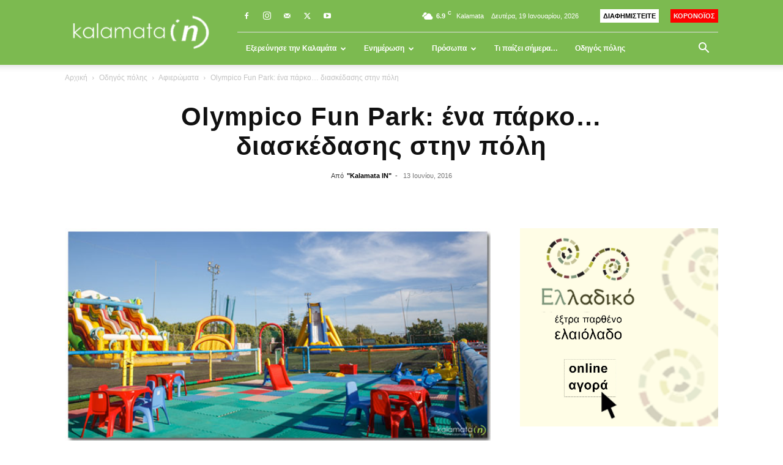

--- FILE ---
content_type: text/html; charset=UTF-8
request_url: https://kalamatain.gr/new/olympico-fun-park-ena-parko-diaskedasis-stin-poli/
body_size: 30586
content:
<!doctype html >
<!--[if IE 8]>    <html class="ie8" lang="en"> <![endif]-->
<!--[if IE 9]>    <html class="ie9" lang="en"> <![endif]-->
<!--[if gt IE 8]><!--> <html lang="el"> <!--<![endif]-->
<head>
    <title>Olympico Fun Park: ένα πάρκο... διασκέδασης στην πόλη - Kalamata IN</title>
    <meta charset="UTF-8" />
    <meta name="viewport" content="width=device-width, initial-scale=1.0">
    <link rel="pingback" href="https://kalamatain.gr/new/xmlrpc.php" />
    <meta name='robots' content='index, follow, max-image-preview:large, max-snippet:-1, max-video-preview:-1' />
			<script>
				// Allow detecting when fb api is loaded.
				function Deferred() {
					var self = this;
					this.promise = new Promise( function( resolve, reject ) {
						self.reject  = reject;
						self.resolve = resolve;
					});
				}
				window.fbLoaded = new Deferred();

				window.fbAsyncInit = function() {
					FB.init({
						appId            : '2492806277626399',
						autoLogAppEvents : true,
						xfbml            : true,
						version          : 'v3.0'
					});

					window.fbLoaded.resolve();
				};

				(function(d, s, id){
					var js, fjs = d.getElementsByTagName(s)[0];
					if (d.getElementById(id)) {return;}
					js = d.createElement(s); js.id = id;
					js.src = "https://connect.facebook.net/en_US/sdk.js";
					fjs.parentNode.insertBefore(js, fjs);
				}(document, 'script', 'facebook-jssdk'));
			</script>
			<link rel="icon" type="image/png" href="https://kalamatain.gr/new/wp-content/uploads/2017/11/kalamatain-logo-favicon.png">
	<!-- This site is optimized with the Yoast SEO plugin v22.6 - https://yoast.com/wordpress/plugins/seo/ -->
	<link rel="canonical" href="https://kalamatain.gr/new/olympico-fun-park-ena-parko-diaskedasis-stin-poli/" />
	<meta property="og:locale" content="el_GR" />
	<meta property="og:type" content="article" />
	<meta property="og:title" content="Olympico Fun Park: ένα πάρκο... διασκέδασης στην πόλη - Kalamata IN" />
	<meta property="og:description" content="Αν ψάχνετε έναν χώρο για να διασκεδάσουν και να περάσουν χαρούμενα την ώρα τους τα παιδιά σας και εσείς παράλληλα να νιώθετε ήρεμοι για αυτά, ο προορισμός είναι ένας: Olympico Fun Park." />
	<meta property="og:url" content="http://kalamatain.gr/new/olympico-fun-park-ena-parko-diaskedasis-stin-poli/" />
	<meta property="og:site_name" content="Kalamata IN" />
	<meta property="article:publisher" content="https://www.facebook.com/KalamataIn" />
	<meta property="article:published_time" content="2016-06-13T14:43:45+00:00" />
	<meta property="article:modified_time" content="2016-06-15T14:18:47+00:00" />
	<meta property="og:image" content="https://kalamatain.gr/new/wp-content/uploads/2016/06/Cover-Olympico-afieroma2.jpg" />
	<meta property="og:image:width" content="640" />
	<meta property="og:image:height" content="320" />
	<meta property="og:image:type" content="image/jpeg" />
	<meta name="author" content="&quot;Kalamata IN&quot;" />
	<meta name="twitter:card" content="summary_large_image" />
	<meta name="twitter:creator" content="@kalamatain" />
	<meta name="twitter:site" content="@kalamatain" />
	<meta name="twitter:label1" content="Συντάχθηκε από" />
	<meta name="twitter:data1" content=""Kalamata IN"" />
	<script type="application/ld+json" class="yoast-schema-graph">{"@context":"https://schema.org","@graph":[{"@type":"Article","@id":"https://kalamatain.gr/new/olympico-fun-park-ena-parko-diaskedasis-stin-poli/#article","isPartOf":{"@id":"https://kalamatain.gr/new/olympico-fun-park-ena-parko-diaskedasis-stin-poli/"},"author":{"name":"\"Kalamata IN\"","@id":"https://kalamatain.gr/new/#/schema/person/b8e898b2195e1b291b9d6ade0fff1237"},"headline":"Olympico Fun Park: ένα πάρκο&#8230; διασκέδασης στην πόλη","datePublished":"2016-06-13T14:43:45+00:00","dateModified":"2016-06-15T14:18:47+00:00","mainEntityOfPage":{"@id":"https://kalamatain.gr/new/olympico-fun-park-ena-parko-diaskedasis-stin-poli/"},"wordCount":14,"publisher":{"@id":"https://kalamatain.gr/new/#organization"},"image":{"@id":"https://kalamatain.gr/new/olympico-fun-park-ena-parko-diaskedasis-stin-poli/#primaryimage"},"thumbnailUrl":"https://kalamatain.gr/new/wp-content/uploads/2016/06/Cover-Olympico-afieroma2.jpg","keywords":["fun","olympico","park","διασκέδαση","καλαμάτα","μεσσηνία","παιδιά","παιδότοπος"],"articleSection":["Αφιερώματα","Ειδήσεις","Ενημέρωση"],"inLanguage":"el"},{"@type":"WebPage","@id":"https://kalamatain.gr/new/olympico-fun-park-ena-parko-diaskedasis-stin-poli/","url":"https://kalamatain.gr/new/olympico-fun-park-ena-parko-diaskedasis-stin-poli/","name":"Olympico Fun Park: ένα πάρκο... διασκέδασης στην πόλη - Kalamata IN","isPartOf":{"@id":"https://kalamatain.gr/new/#website"},"primaryImageOfPage":{"@id":"https://kalamatain.gr/new/olympico-fun-park-ena-parko-diaskedasis-stin-poli/#primaryimage"},"image":{"@id":"https://kalamatain.gr/new/olympico-fun-park-ena-parko-diaskedasis-stin-poli/#primaryimage"},"thumbnailUrl":"https://kalamatain.gr/new/wp-content/uploads/2016/06/Cover-Olympico-afieroma2.jpg","datePublished":"2016-06-13T14:43:45+00:00","dateModified":"2016-06-15T14:18:47+00:00","breadcrumb":{"@id":"https://kalamatain.gr/new/olympico-fun-park-ena-parko-diaskedasis-stin-poli/#breadcrumb"},"inLanguage":"el","potentialAction":[{"@type":"ReadAction","target":["https://kalamatain.gr/new/olympico-fun-park-ena-parko-diaskedasis-stin-poli/"]}]},{"@type":"ImageObject","inLanguage":"el","@id":"https://kalamatain.gr/new/olympico-fun-park-ena-parko-diaskedasis-stin-poli/#primaryimage","url":"https://kalamatain.gr/new/wp-content/uploads/2016/06/Cover-Olympico-afieroma2.jpg","contentUrl":"https://kalamatain.gr/new/wp-content/uploads/2016/06/Cover-Olympico-afieroma2.jpg","width":640,"height":320},{"@type":"BreadcrumbList","@id":"https://kalamatain.gr/new/olympico-fun-park-ena-parko-diaskedasis-stin-poli/#breadcrumb","itemListElement":[{"@type":"ListItem","position":1,"name":"Home","item":"https://kalamatain.gr/new/"},{"@type":"ListItem","position":2,"name":"News","item":"https://kalamatain.gr/new/news/"},{"@type":"ListItem","position":3,"name":"Olympico Fun Park: ένα πάρκο&#8230; διασκέδασης στην πόλη"}]},{"@type":"WebSite","@id":"https://kalamatain.gr/new/#website","url":"https://kalamatain.gr/new/","name":"Kalamata IN","description":"Νέα, Τουρισμός, Ενημέρωση, Ξενάγηση","publisher":{"@id":"https://kalamatain.gr/new/#organization"},"potentialAction":[{"@type":"SearchAction","target":{"@type":"EntryPoint","urlTemplate":"https://kalamatain.gr/new/?s={search_term_string}"},"query-input":"required name=search_term_string"}],"inLanguage":"el"},{"@type":"Organization","@id":"https://kalamatain.gr/new/#organization","name":"Kalamata IN","url":"https://kalamatain.gr/new/","logo":{"@type":"ImageObject","inLanguage":"el","@id":"https://kalamatain.gr/new/#/schema/logo/image/","url":"https://kalamatain.gr/new/wp-content/uploads/2024/05/Kalamata-IN-logo.jpg","contentUrl":"https://kalamatain.gr/new/wp-content/uploads/2024/05/Kalamata-IN-logo.jpg","width":512,"height":512,"caption":"Kalamata IN"},"image":{"@id":"https://kalamatain.gr/new/#/schema/logo/image/"},"sameAs":["https://www.facebook.com/KalamataIn","https://x.com/kalamatain","https://www.instagram.com/kalamataingr/"]},{"@type":"Person","@id":"https://kalamatain.gr/new/#/schema/person/b8e898b2195e1b291b9d6ade0fff1237","name":"\"Kalamata IN\"","image":{"@type":"ImageObject","inLanguage":"el","@id":"https://kalamatain.gr/new/#/schema/person/image/","url":"https://kalamatain.gr/new/wp-content/uploads/2020/01/Kalamata-IN-avatar-96x96.jpg","contentUrl":"https://kalamatain.gr/new/wp-content/uploads/2020/01/Kalamata-IN-avatar-96x96.jpg","caption":"\"Kalamata IN\""},"url":"https://kalamatain.gr/new/author/admin/"}]}</script>
	<!-- / Yoast SEO plugin. -->


<link rel="alternate" type="application/rss+xml" title="Ροή RSS &raquo; Kalamata IN" href="https://kalamatain.gr/new/feed/" />
<link rel="alternate" type="application/rss+xml" title="Ροή Σχολίων &raquo; Kalamata IN" href="https://kalamatain.gr/new/comments/feed/" />
<link rel="alternate" type="application/rss+xml" title="Ροή Σχολίων Kalamata IN &raquo; Olympico Fun Park: ένα πάρκο&#8230; διασκέδασης στην πόλη" href="https://kalamatain.gr/new/olympico-fun-park-ena-parko-diaskedasis-stin-poli/feed/" />
<script type="text/javascript">
/* <![CDATA[ */
window._wpemojiSettings = {"baseUrl":"https:\/\/s.w.org\/images\/core\/emoji\/15.0.3\/72x72\/","ext":".png","svgUrl":"https:\/\/s.w.org\/images\/core\/emoji\/15.0.3\/svg\/","svgExt":".svg","source":{"concatemoji":"https:\/\/kalamatain.gr\/new\/wp-includes\/js\/wp-emoji-release.min.js?ver=6.5.7"}};
/*! This file is auto-generated */
!function(i,n){var o,s,e;function c(e){try{var t={supportTests:e,timestamp:(new Date).valueOf()};sessionStorage.setItem(o,JSON.stringify(t))}catch(e){}}function p(e,t,n){e.clearRect(0,0,e.canvas.width,e.canvas.height),e.fillText(t,0,0);var t=new Uint32Array(e.getImageData(0,0,e.canvas.width,e.canvas.height).data),r=(e.clearRect(0,0,e.canvas.width,e.canvas.height),e.fillText(n,0,0),new Uint32Array(e.getImageData(0,0,e.canvas.width,e.canvas.height).data));return t.every(function(e,t){return e===r[t]})}function u(e,t,n){switch(t){case"flag":return n(e,"\ud83c\udff3\ufe0f\u200d\u26a7\ufe0f","\ud83c\udff3\ufe0f\u200b\u26a7\ufe0f")?!1:!n(e,"\ud83c\uddfa\ud83c\uddf3","\ud83c\uddfa\u200b\ud83c\uddf3")&&!n(e,"\ud83c\udff4\udb40\udc67\udb40\udc62\udb40\udc65\udb40\udc6e\udb40\udc67\udb40\udc7f","\ud83c\udff4\u200b\udb40\udc67\u200b\udb40\udc62\u200b\udb40\udc65\u200b\udb40\udc6e\u200b\udb40\udc67\u200b\udb40\udc7f");case"emoji":return!n(e,"\ud83d\udc26\u200d\u2b1b","\ud83d\udc26\u200b\u2b1b")}return!1}function f(e,t,n){var r="undefined"!=typeof WorkerGlobalScope&&self instanceof WorkerGlobalScope?new OffscreenCanvas(300,150):i.createElement("canvas"),a=r.getContext("2d",{willReadFrequently:!0}),o=(a.textBaseline="top",a.font="600 32px Arial",{});return e.forEach(function(e){o[e]=t(a,e,n)}),o}function t(e){var t=i.createElement("script");t.src=e,t.defer=!0,i.head.appendChild(t)}"undefined"!=typeof Promise&&(o="wpEmojiSettingsSupports",s=["flag","emoji"],n.supports={everything:!0,everythingExceptFlag:!0},e=new Promise(function(e){i.addEventListener("DOMContentLoaded",e,{once:!0})}),new Promise(function(t){var n=function(){try{var e=JSON.parse(sessionStorage.getItem(o));if("object"==typeof e&&"number"==typeof e.timestamp&&(new Date).valueOf()<e.timestamp+604800&&"object"==typeof e.supportTests)return e.supportTests}catch(e){}return null}();if(!n){if("undefined"!=typeof Worker&&"undefined"!=typeof OffscreenCanvas&&"undefined"!=typeof URL&&URL.createObjectURL&&"undefined"!=typeof Blob)try{var e="postMessage("+f.toString()+"("+[JSON.stringify(s),u.toString(),p.toString()].join(",")+"));",r=new Blob([e],{type:"text/javascript"}),a=new Worker(URL.createObjectURL(r),{name:"wpTestEmojiSupports"});return void(a.onmessage=function(e){c(n=e.data),a.terminate(),t(n)})}catch(e){}c(n=f(s,u,p))}t(n)}).then(function(e){for(var t in e)n.supports[t]=e[t],n.supports.everything=n.supports.everything&&n.supports[t],"flag"!==t&&(n.supports.everythingExceptFlag=n.supports.everythingExceptFlag&&n.supports[t]);n.supports.everythingExceptFlag=n.supports.everythingExceptFlag&&!n.supports.flag,n.DOMReady=!1,n.readyCallback=function(){n.DOMReady=!0}}).then(function(){return e}).then(function(){var e;n.supports.everything||(n.readyCallback(),(e=n.source||{}).concatemoji?t(e.concatemoji):e.wpemoji&&e.twemoji&&(t(e.twemoji),t(e.wpemoji)))}))}((window,document),window._wpemojiSettings);
/* ]]> */
</script>
<style id='wp-emoji-styles-inline-css' type='text/css'>

	img.wp-smiley, img.emoji {
		display: inline !important;
		border: none !important;
		box-shadow: none !important;
		height: 1em !important;
		width: 1em !important;
		margin: 0 0.07em !important;
		vertical-align: -0.1em !important;
		background: none !important;
		padding: 0 !important;
	}
</style>
<link rel='stylesheet' id='wp-block-library-css' href='https://kalamatain.gr/new/wp-includes/css/dist/block-library/style.min.css?ver=6.5.7' type='text/css' media='all' />
<style id='classic-theme-styles-inline-css' type='text/css'>
/*! This file is auto-generated */
.wp-block-button__link{color:#fff;background-color:#32373c;border-radius:9999px;box-shadow:none;text-decoration:none;padding:calc(.667em + 2px) calc(1.333em + 2px);font-size:1.125em}.wp-block-file__button{background:#32373c;color:#fff;text-decoration:none}
</style>
<style id='global-styles-inline-css' type='text/css'>
body{--wp--preset--color--black: #000000;--wp--preset--color--cyan-bluish-gray: #abb8c3;--wp--preset--color--white: #ffffff;--wp--preset--color--pale-pink: #f78da7;--wp--preset--color--vivid-red: #cf2e2e;--wp--preset--color--luminous-vivid-orange: #ff6900;--wp--preset--color--luminous-vivid-amber: #fcb900;--wp--preset--color--light-green-cyan: #7bdcb5;--wp--preset--color--vivid-green-cyan: #00d084;--wp--preset--color--pale-cyan-blue: #8ed1fc;--wp--preset--color--vivid-cyan-blue: #0693e3;--wp--preset--color--vivid-purple: #9b51e0;--wp--preset--gradient--vivid-cyan-blue-to-vivid-purple: linear-gradient(135deg,rgba(6,147,227,1) 0%,rgb(155,81,224) 100%);--wp--preset--gradient--light-green-cyan-to-vivid-green-cyan: linear-gradient(135deg,rgb(122,220,180) 0%,rgb(0,208,130) 100%);--wp--preset--gradient--luminous-vivid-amber-to-luminous-vivid-orange: linear-gradient(135deg,rgba(252,185,0,1) 0%,rgba(255,105,0,1) 100%);--wp--preset--gradient--luminous-vivid-orange-to-vivid-red: linear-gradient(135deg,rgba(255,105,0,1) 0%,rgb(207,46,46) 100%);--wp--preset--gradient--very-light-gray-to-cyan-bluish-gray: linear-gradient(135deg,rgb(238,238,238) 0%,rgb(169,184,195) 100%);--wp--preset--gradient--cool-to-warm-spectrum: linear-gradient(135deg,rgb(74,234,220) 0%,rgb(151,120,209) 20%,rgb(207,42,186) 40%,rgb(238,44,130) 60%,rgb(251,105,98) 80%,rgb(254,248,76) 100%);--wp--preset--gradient--blush-light-purple: linear-gradient(135deg,rgb(255,206,236) 0%,rgb(152,150,240) 100%);--wp--preset--gradient--blush-bordeaux: linear-gradient(135deg,rgb(254,205,165) 0%,rgb(254,45,45) 50%,rgb(107,0,62) 100%);--wp--preset--gradient--luminous-dusk: linear-gradient(135deg,rgb(255,203,112) 0%,rgb(199,81,192) 50%,rgb(65,88,208) 100%);--wp--preset--gradient--pale-ocean: linear-gradient(135deg,rgb(255,245,203) 0%,rgb(182,227,212) 50%,rgb(51,167,181) 100%);--wp--preset--gradient--electric-grass: linear-gradient(135deg,rgb(202,248,128) 0%,rgb(113,206,126) 100%);--wp--preset--gradient--midnight: linear-gradient(135deg,rgb(2,3,129) 0%,rgb(40,116,252) 100%);--wp--preset--font-size--small: 11px;--wp--preset--font-size--medium: 20px;--wp--preset--font-size--large: 32px;--wp--preset--font-size--x-large: 42px;--wp--preset--font-size--regular: 15px;--wp--preset--font-size--larger: 50px;--wp--preset--spacing--20: 0.44rem;--wp--preset--spacing--30: 0.67rem;--wp--preset--spacing--40: 1rem;--wp--preset--spacing--50: 1.5rem;--wp--preset--spacing--60: 2.25rem;--wp--preset--spacing--70: 3.38rem;--wp--preset--spacing--80: 5.06rem;--wp--preset--shadow--natural: 6px 6px 9px rgba(0, 0, 0, 0.2);--wp--preset--shadow--deep: 12px 12px 50px rgba(0, 0, 0, 0.4);--wp--preset--shadow--sharp: 6px 6px 0px rgba(0, 0, 0, 0.2);--wp--preset--shadow--outlined: 6px 6px 0px -3px rgba(255, 255, 255, 1), 6px 6px rgba(0, 0, 0, 1);--wp--preset--shadow--crisp: 6px 6px 0px rgba(0, 0, 0, 1);}:where(.is-layout-flex){gap: 0.5em;}:where(.is-layout-grid){gap: 0.5em;}body .is-layout-flex{display: flex;}body .is-layout-flex{flex-wrap: wrap;align-items: center;}body .is-layout-flex > *{margin: 0;}body .is-layout-grid{display: grid;}body .is-layout-grid > *{margin: 0;}:where(.wp-block-columns.is-layout-flex){gap: 2em;}:where(.wp-block-columns.is-layout-grid){gap: 2em;}:where(.wp-block-post-template.is-layout-flex){gap: 1.25em;}:where(.wp-block-post-template.is-layout-grid){gap: 1.25em;}.has-black-color{color: var(--wp--preset--color--black) !important;}.has-cyan-bluish-gray-color{color: var(--wp--preset--color--cyan-bluish-gray) !important;}.has-white-color{color: var(--wp--preset--color--white) !important;}.has-pale-pink-color{color: var(--wp--preset--color--pale-pink) !important;}.has-vivid-red-color{color: var(--wp--preset--color--vivid-red) !important;}.has-luminous-vivid-orange-color{color: var(--wp--preset--color--luminous-vivid-orange) !important;}.has-luminous-vivid-amber-color{color: var(--wp--preset--color--luminous-vivid-amber) !important;}.has-light-green-cyan-color{color: var(--wp--preset--color--light-green-cyan) !important;}.has-vivid-green-cyan-color{color: var(--wp--preset--color--vivid-green-cyan) !important;}.has-pale-cyan-blue-color{color: var(--wp--preset--color--pale-cyan-blue) !important;}.has-vivid-cyan-blue-color{color: var(--wp--preset--color--vivid-cyan-blue) !important;}.has-vivid-purple-color{color: var(--wp--preset--color--vivid-purple) !important;}.has-black-background-color{background-color: var(--wp--preset--color--black) !important;}.has-cyan-bluish-gray-background-color{background-color: var(--wp--preset--color--cyan-bluish-gray) !important;}.has-white-background-color{background-color: var(--wp--preset--color--white) !important;}.has-pale-pink-background-color{background-color: var(--wp--preset--color--pale-pink) !important;}.has-vivid-red-background-color{background-color: var(--wp--preset--color--vivid-red) !important;}.has-luminous-vivid-orange-background-color{background-color: var(--wp--preset--color--luminous-vivid-orange) !important;}.has-luminous-vivid-amber-background-color{background-color: var(--wp--preset--color--luminous-vivid-amber) !important;}.has-light-green-cyan-background-color{background-color: var(--wp--preset--color--light-green-cyan) !important;}.has-vivid-green-cyan-background-color{background-color: var(--wp--preset--color--vivid-green-cyan) !important;}.has-pale-cyan-blue-background-color{background-color: var(--wp--preset--color--pale-cyan-blue) !important;}.has-vivid-cyan-blue-background-color{background-color: var(--wp--preset--color--vivid-cyan-blue) !important;}.has-vivid-purple-background-color{background-color: var(--wp--preset--color--vivid-purple) !important;}.has-black-border-color{border-color: var(--wp--preset--color--black) !important;}.has-cyan-bluish-gray-border-color{border-color: var(--wp--preset--color--cyan-bluish-gray) !important;}.has-white-border-color{border-color: var(--wp--preset--color--white) !important;}.has-pale-pink-border-color{border-color: var(--wp--preset--color--pale-pink) !important;}.has-vivid-red-border-color{border-color: var(--wp--preset--color--vivid-red) !important;}.has-luminous-vivid-orange-border-color{border-color: var(--wp--preset--color--luminous-vivid-orange) !important;}.has-luminous-vivid-amber-border-color{border-color: var(--wp--preset--color--luminous-vivid-amber) !important;}.has-light-green-cyan-border-color{border-color: var(--wp--preset--color--light-green-cyan) !important;}.has-vivid-green-cyan-border-color{border-color: var(--wp--preset--color--vivid-green-cyan) !important;}.has-pale-cyan-blue-border-color{border-color: var(--wp--preset--color--pale-cyan-blue) !important;}.has-vivid-cyan-blue-border-color{border-color: var(--wp--preset--color--vivid-cyan-blue) !important;}.has-vivid-purple-border-color{border-color: var(--wp--preset--color--vivid-purple) !important;}.has-vivid-cyan-blue-to-vivid-purple-gradient-background{background: var(--wp--preset--gradient--vivid-cyan-blue-to-vivid-purple) !important;}.has-light-green-cyan-to-vivid-green-cyan-gradient-background{background: var(--wp--preset--gradient--light-green-cyan-to-vivid-green-cyan) !important;}.has-luminous-vivid-amber-to-luminous-vivid-orange-gradient-background{background: var(--wp--preset--gradient--luminous-vivid-amber-to-luminous-vivid-orange) !important;}.has-luminous-vivid-orange-to-vivid-red-gradient-background{background: var(--wp--preset--gradient--luminous-vivid-orange-to-vivid-red) !important;}.has-very-light-gray-to-cyan-bluish-gray-gradient-background{background: var(--wp--preset--gradient--very-light-gray-to-cyan-bluish-gray) !important;}.has-cool-to-warm-spectrum-gradient-background{background: var(--wp--preset--gradient--cool-to-warm-spectrum) !important;}.has-blush-light-purple-gradient-background{background: var(--wp--preset--gradient--blush-light-purple) !important;}.has-blush-bordeaux-gradient-background{background: var(--wp--preset--gradient--blush-bordeaux) !important;}.has-luminous-dusk-gradient-background{background: var(--wp--preset--gradient--luminous-dusk) !important;}.has-pale-ocean-gradient-background{background: var(--wp--preset--gradient--pale-ocean) !important;}.has-electric-grass-gradient-background{background: var(--wp--preset--gradient--electric-grass) !important;}.has-midnight-gradient-background{background: var(--wp--preset--gradient--midnight) !important;}.has-small-font-size{font-size: var(--wp--preset--font-size--small) !important;}.has-medium-font-size{font-size: var(--wp--preset--font-size--medium) !important;}.has-large-font-size{font-size: var(--wp--preset--font-size--large) !important;}.has-x-large-font-size{font-size: var(--wp--preset--font-size--x-large) !important;}
.wp-block-navigation a:where(:not(.wp-element-button)){color: inherit;}
:where(.wp-block-post-template.is-layout-flex){gap: 1.25em;}:where(.wp-block-post-template.is-layout-grid){gap: 1.25em;}
:where(.wp-block-columns.is-layout-flex){gap: 2em;}:where(.wp-block-columns.is-layout-grid){gap: 2em;}
.wp-block-pullquote{font-size: 1.5em;line-height: 1.6;}
</style>
<link rel='stylesheet' id='animate-css' href='https://kalamatain.gr/new/wp-content/plugins/wp-quiz/assets/frontend/css/animate.css?ver=3.6.0' type='text/css' media='all' />
<link rel='stylesheet' id='wp-quiz-css' href='https://kalamatain.gr/new/wp-content/plugins/wp-quiz/assets/frontend/css/wp-quiz.css?ver=2.0.10' type='text/css' media='all' />
<link rel='stylesheet' id='td-plugin-multi-purpose-css' href='https://kalamatain.gr/new/wp-content/plugins/td-composer/td-multi-purpose/style.css?ver=6217cd4d7820e3bfbc83cc495211f01b' type='text/css' media='all' />
<link rel='stylesheet' id='td-theme-css' href='https://kalamatain.gr/new/wp-content/themes/Newspaper/style.css?ver=12.6.5' type='text/css' media='all' />
<style id='td-theme-inline-css' type='text/css'>@media (max-width:767px){.td-header-desktop-wrap{display:none}}@media (min-width:767px){.td-header-mobile-wrap{display:none}}</style>
<link rel='stylesheet' id='td-theme-child-css' href='https://kalamatain.gr/new/wp-content/themes/Newspaper-child/style.css?ver=12.6.5c' type='text/css' media='all' />
<link rel='stylesheet' id='td-legacy-framework-front-style-css' href='https://kalamatain.gr/new/wp-content/plugins/td-composer/legacy/Newspaper/assets/css/td_legacy_main.css?ver=6217cd4d7820e3bfbc83cc495211f01b' type='text/css' media='all' />
<link rel='stylesheet' id='td-standard-pack-framework-front-style-css' href='https://kalamatain.gr/new/wp-content/plugins/td-standard-pack/Newspaper/assets/css/td_standard_pack_main.css?ver=4a3a1b49b2d9e88d0d2e7189313f4145' type='text/css' media='all' />
<link rel='stylesheet' id='tdb_style_cloud_templates_front-css' href='https://kalamatain.gr/new/wp-content/plugins/td-cloud-library/assets/css/tdb_main.css?ver=be262a20ca49ba5e513ad6176c77b975' type='text/css' media='all' />
<script type="text/javascript" src="https://kalamatain.gr/new/wp-includes/js/jquery/jquery.min.js?ver=3.7.1" id="jquery-core-js"></script>
<script type="text/javascript" src="https://kalamatain.gr/new/wp-includes/js/jquery/jquery-migrate.min.js?ver=3.4.1" id="jquery-migrate-js"></script>
<link rel="https://api.w.org/" href="https://kalamatain.gr/new/wp-json/" /><link rel="alternate" type="application/json" href="https://kalamatain.gr/new/wp-json/wp/v2/posts/35584" /><link rel="EditURI" type="application/rsd+xml" title="RSD" href="https://kalamatain.gr/new/xmlrpc.php?rsd" />
<meta name="generator" content="WordPress 6.5.7" />
<link rel='shortlink' href='https://kalamatain.gr/new/?p=35584' />
<link rel="alternate" type="application/json+oembed" href="https://kalamatain.gr/new/wp-json/oembed/1.0/embed?url=https%3A%2F%2Fkalamatain.gr%2Fnew%2Folympico-fun-park-ena-parko-diaskedasis-stin-poli%2F" />
<link rel="alternate" type="text/xml+oembed" href="https://kalamatain.gr/new/wp-json/oembed/1.0/embed?url=https%3A%2F%2Fkalamatain.gr%2Fnew%2Folympico-fun-park-ena-parko-diaskedasis-stin-poli%2F&#038;format=xml" />
            <script type="text/javascript">
                var rsssl_share_url = window.location.href.replace('https://', 'http://');
                var addthis_share = {url: '' + rsssl_share_url + ''};
            </script>
                <script>
        window.tdb_global_vars = {"wpRestUrl":"https:\/\/kalamatain.gr\/new\/wp-json\/","permalinkStructure":"\/%postname%\/"};
        window.tdb_p_autoload_vars = {"isAjax":false,"isAdminBarShowing":false,"autoloadScrollPercent":50,"postAutoloadStatus":"off","origPostEditUrl":null};
    </script>
    
    <style id="tdb-global-colors">:root{--accent-color:#fff}</style>
	

<!-- JS generated by theme -->

<script>
    
    

	    var tdBlocksArray = []; //here we store all the items for the current page

	    // td_block class - each ajax block uses a object of this class for requests
	    function tdBlock() {
		    this.id = '';
		    this.block_type = 1; //block type id (1-234 etc)
		    this.atts = '';
		    this.td_column_number = '';
		    this.td_current_page = 1; //
		    this.post_count = 0; //from wp
		    this.found_posts = 0; //from wp
		    this.max_num_pages = 0; //from wp
		    this.td_filter_value = ''; //current live filter value
		    this.is_ajax_running = false;
		    this.td_user_action = ''; // load more or infinite loader (used by the animation)
		    this.header_color = '';
		    this.ajax_pagination_infinite_stop = ''; //show load more at page x
	    }

        // td_js_generator - mini detector
        ( function () {
            var htmlTag = document.getElementsByTagName("html")[0];

	        if ( navigator.userAgent.indexOf("MSIE 10.0") > -1 ) {
                htmlTag.className += ' ie10';
            }

            if ( !!navigator.userAgent.match(/Trident.*rv\:11\./) ) {
                htmlTag.className += ' ie11';
            }

	        if ( navigator.userAgent.indexOf("Edge") > -1 ) {
                htmlTag.className += ' ieEdge';
            }

            if ( /(iPad|iPhone|iPod)/g.test(navigator.userAgent) ) {
                htmlTag.className += ' td-md-is-ios';
            }

            var user_agent = navigator.userAgent.toLowerCase();
            if ( user_agent.indexOf("android") > -1 ) {
                htmlTag.className += ' td-md-is-android';
            }

            if ( -1 !== navigator.userAgent.indexOf('Mac OS X')  ) {
                htmlTag.className += ' td-md-is-os-x';
            }

            if ( /chrom(e|ium)/.test(navigator.userAgent.toLowerCase()) ) {
               htmlTag.className += ' td-md-is-chrome';
            }

            if ( -1 !== navigator.userAgent.indexOf('Firefox') ) {
                htmlTag.className += ' td-md-is-firefox';
            }

            if ( -1 !== navigator.userAgent.indexOf('Safari') && -1 === navigator.userAgent.indexOf('Chrome') ) {
                htmlTag.className += ' td-md-is-safari';
            }

            if( -1 !== navigator.userAgent.indexOf('IEMobile') ){
                htmlTag.className += ' td-md-is-iemobile';
            }

        })();

        var tdLocalCache = {};

        ( function () {
            "use strict";

            tdLocalCache = {
                data: {},
                remove: function (resource_id) {
                    delete tdLocalCache.data[resource_id];
                },
                exist: function (resource_id) {
                    return tdLocalCache.data.hasOwnProperty(resource_id) && tdLocalCache.data[resource_id] !== null;
                },
                get: function (resource_id) {
                    return tdLocalCache.data[resource_id];
                },
                set: function (resource_id, cachedData) {
                    tdLocalCache.remove(resource_id);
                    tdLocalCache.data[resource_id] = cachedData;
                }
            };
        })();

    
    
var td_viewport_interval_list=[{"limitBottom":767,"sidebarWidth":228},{"limitBottom":1018,"sidebarWidth":300},{"limitBottom":1140,"sidebarWidth":324}];
var tds_general_modal_image="yes";
var tdc_is_installed="yes";
var td_ajax_url="https:\/\/kalamatain.gr\/new\/wp-admin\/admin-ajax.php?td_theme_name=Newspaper&v=12.6.5";
var td_get_template_directory_uri="https:\/\/kalamatain.gr\/new\/wp-content\/plugins\/td-composer\/legacy\/common";
var tds_snap_menu="smart_snap_always";
var tds_logo_on_sticky="show_header_logo";
var tds_header_style="8";
var td_please_wait="\u03a0\u03b1\u03c1\u03b1\u03ba\u03b1\u03bb\u03bf\u03cd\u03bc\u03b5 \u03c0\u03b5\u03c1\u03b9\u03bc\u03ad\u03bd\u03b5\u03c4\u03b5...";
var td_email_user_pass_incorrect="\u03a7\u03c1\u03ae\u03c3\u03c4\u03b7\u03c2 \u03ae \u03ba\u03c9\u03b4\u03b9\u03ba\u03cc\u03c2 \u03bb\u03b1\u03bd\u03b8\u03b1\u03c3\u03bc\u03ad\u03bd\u03bf\u03c2!";
var td_email_user_incorrect="Email \u03ae \u03cc\u03bd\u03bf\u03bc\u03b1 \u03c7\u03c1\u03ae\u03c3\u03c4\u03b7 \u03bb\u03b1\u03bd\u03b8\u03b1\u03c3\u03bc\u03ad\u03bd\u03bf!";
var td_email_incorrect="Email \u03bb\u03b1\u03bd\u03b8\u03b1\u03c3\u03bc\u03ad\u03bd\u03bf!";
var td_user_incorrect="Username incorrect!";
var td_email_user_empty="Email or username empty!";
var td_pass_empty="Pass empty!";
var td_pass_pattern_incorrect="Invalid Pass Pattern!";
var td_retype_pass_incorrect="Retyped Pass incorrect!";
var tds_more_articles_on_post_enable="show";
var tds_more_articles_on_post_time_to_wait="";
var tds_more_articles_on_post_pages_distance_from_top=0;
var tds_captcha="";
var tds_theme_color_site_wide="#52aa34";
var tds_smart_sidebar="enabled";
var tdThemeName="Newspaper";
var tdThemeNameWl="Newspaper";
var td_magnific_popup_translation_tPrev="\u03a0\u03c1\u03bf\u03b7\u03b3\u03bf\u03cd\u03bc\u03b5\u03bd\u03bf (\u039a\u03bf\u03c5\u03bc\u03c0\u03af \u03b1\u03c1\u03b9\u03c3\u03c4\u03b5\u03c1\u03bf\u03cd \u03b2\u03ad\u03bb\u03bf\u03c5\u03c2)";
var td_magnific_popup_translation_tNext="\u0395\u03c0\u03cc\u03bc\u03b5\u03bd\u03bf (\u039a\u03bf\u03c5\u03bc\u03c0\u03af \u03b4\u03b5\u03be\u03b9\u03bf\u03cd \u03b2\u03ad\u03bb\u03bf\u03c5\u03c2)";
var td_magnific_popup_translation_tCounter="%curr% \u03b1\u03c0\u03cc %total%";
var td_magnific_popup_translation_ajax_tError="\u03a4\u03bf \u03c0\u03b5\u03c1\u03b9\u03b5\u03c7\u03cc\u03bc\u03b5\u03bd\u03bf \u03b1\u03c0\u03cc %url% \u03b4\u03b5\u03bd \u03ae\u03c4\u03b1\u03bd \u03b4\u03c5\u03bd\u03b1\u03c4\u03cc \u03bd\u03b1 \u03c6\u03bf\u03c1\u03c4\u03c9\u03b8\u03b5\u03af.";
var td_magnific_popup_translation_image_tError="\u0397 \u03b5\u03b9\u03ba\u03cc\u03bd\u03b1 #%curr% \u03b4\u03b5\u03bd \u03ae\u03c4\u03b1\u03bd \u03b4\u03c5\u03bd\u03b1\u03c4\u03cc \u03bd\u03b1 \u03c6\u03bf\u03c1\u03c4\u03c9\u03b8\u03b5\u03af.";
var tdBlockNonce="23a4b3a995";
var tdMobileMenu="enabled";
var tdMobileSearch="enabled";
var tdDateNamesI18n={"month_names":["\u0399\u03b1\u03bd\u03bf\u03c5\u03ac\u03c1\u03b9\u03bf\u03c2","\u03a6\u03b5\u03b2\u03c1\u03bf\u03c5\u03ac\u03c1\u03b9\u03bf\u03c2","\u039c\u03ac\u03c1\u03c4\u03b9\u03bf\u03c2","\u0391\u03c0\u03c1\u03af\u03bb\u03b9\u03bf\u03c2","\u039c\u03ac\u03b9\u03bf\u03c2","\u0399\u03bf\u03cd\u03bd\u03b9\u03bf\u03c2","\u0399\u03bf\u03cd\u03bb\u03b9\u03bf\u03c2","\u0391\u03cd\u03b3\u03bf\u03c5\u03c3\u03c4\u03bf\u03c2","\u03a3\u03b5\u03c0\u03c4\u03ad\u03bc\u03b2\u03c1\u03b9\u03bf\u03c2","\u039f\u03ba\u03c4\u03ce\u03b2\u03c1\u03b9\u03bf\u03c2","\u039d\u03bf\u03ad\u03bc\u03b2\u03c1\u03b9\u03bf\u03c2","\u0394\u03b5\u03ba\u03ad\u03bc\u03b2\u03c1\u03b9\u03bf\u03c2"],"month_names_short":["\u0399\u03b1\u03bd","\u03a6\u03b5\u03b2","\u039c\u03b1\u03c1","\u0391\u03c0\u03c1","\u039c\u03ac\u03b9","\u0399\u03bf\u03cd\u03bd","\u0399\u03bf\u03cd\u03bb","\u0391\u03c5\u03b3","\u03a3\u03b5\u03c0","\u039f\u03ba\u03c4","\u039d\u03bf\u03ad","\u0394\u03b5\u03ba"],"day_names":["\u039a\u03c5\u03c1\u03b9\u03b1\u03ba\u03ae","\u0394\u03b5\u03c5\u03c4\u03ad\u03c1\u03b1","\u03a4\u03c1\u03af\u03c4\u03b7","\u03a4\u03b5\u03c4\u03ac\u03c1\u03c4\u03b7","\u03a0\u03ad\u03bc\u03c0\u03c4\u03b7","\u03a0\u03b1\u03c1\u03b1\u03c3\u03ba\u03b5\u03c5\u03ae","\u03a3\u03ac\u03b2\u03b2\u03b1\u03c4\u03bf"],"day_names_short":["\u039a\u03c5","\u0394\u03b5","\u03a4\u03c1","\u03a4\u03b5","\u03a0\u03b5","\u03a0\u03b1","\u03a3\u03b1"]};
var tdb_modal_confirm="\u03b1\u03c0\u03bf\u03b8\u03b7\u03ba\u03b5\u03cd\u03c3\u03b5\u03c4\u03b5";
var tdb_modal_cancel="\u039c\u03b1\u03c4\u03b1\u03af\u03c9\u03c3\u03b7";
var tdb_modal_confirm_alt="\u039d\u03b1\u03af";
var tdb_modal_cancel_alt="\u03cc\u03c7\u03b9";
var td_ad_background_click_link="";
var td_ad_background_click_target="_blank";
</script>


<!-- Header style compiled by theme -->

<style>ul.sf-menu>.menu-item>a{font-size:12px;text-transform:none}.td-scroll-up{position:fixed;bottom:4px;right:5px;cursor:pointer;z-index:9999}.ie9 .td-scroll-up{bottom:-70px}.ie9 .td-scroll-up-visible{bottom:5px}@media (max-width:767px){.td-scroll-up.td-hide-scroll-up-on-mob{display:none!important}}.td-scroll-up{display:none;width:40px;height:40px;background-color:var(--td_theme_color,#4db2ec);transform:translate3d(0,70px,0);transition:transform 0.4s cubic-bezier(.55,0,.1,1) 0s}.td-js-loaded .td-scroll-up{display:block!important}.td-scroll-up .td-icon-menu-up{position:relative;color:#fff;font-size:20px;display:block;text-align:center;width:40px;top:7px}.td-scroll-up-visible{transform:translate3d(0,0,0)}.td-md-is-android .td-scroll-up .td-icon-menu-up{padding-top:1px}:root{--td_excl_label:'ΑΠΟΚΛΕΙΣΤΙΚΌΣ';--td_theme_color:#52aa34;--td_slider_text:rgba(82,170,52,0.7);--td_header_color:#222222}.td-header-style-12 .td-header-menu-wrap-full,.td-header-style-12 .td-affix,.td-grid-style-1.td-hover-1 .td-big-grid-post:hover .td-post-category,.td-grid-style-5.td-hover-1 .td-big-grid-post:hover .td-post-category,.td_category_template_3 .td-current-sub-category,.td_category_template_8 .td-category-header .td-category a.td-current-sub-category,.td_category_template_4 .td-category-siblings .td-category a:hover,.td_block_big_grid_9.td-grid-style-1 .td-post-category,.td_block_big_grid_9.td-grid-style-5 .td-post-category,.td-grid-style-6.td-hover-1 .td-module-thumb:after,.tdm-menu-active-style5 .td-header-menu-wrap .sf-menu>.current-menu-item>a,.tdm-menu-active-style5 .td-header-menu-wrap .sf-menu>.current-menu-ancestor>a,.tdm-menu-active-style5 .td-header-menu-wrap .sf-menu>.current-category-ancestor>a,.tdm-menu-active-style5 .td-header-menu-wrap .sf-menu>li>a:hover,.tdm-menu-active-style5 .td-header-menu-wrap .sf-menu>.sfHover>a{background-color:#52aa34}.td_mega_menu_sub_cats .cur-sub-cat,.td-mega-span h3 a:hover,.td_mod_mega_menu:hover .entry-title a,.header-search-wrap .result-msg a:hover,.td-header-top-menu .td-drop-down-search .td_module_wrap:hover .entry-title a,.td-header-top-menu .td-icon-search:hover,.td-header-wrap .result-msg a:hover,.top-header-menu li a:hover,.top-header-menu .current-menu-item>a,.top-header-menu .current-menu-ancestor>a,.top-header-menu .current-category-ancestor>a,.td-social-icon-wrap>a:hover,.td-header-sp-top-widget .td-social-icon-wrap a:hover,.td_mod_related_posts:hover h3>a,.td-post-template-11 .td-related-title .td-related-left:hover,.td-post-template-11 .td-related-title .td-related-right:hover,.td-post-template-11 .td-related-title .td-cur-simple-item,.td-post-template-11 .td_block_related_posts .td-next-prev-wrap a:hover,.td-category-header .td-pulldown-category-filter-link:hover,.td-category-siblings .td-subcat-dropdown a:hover,.td-category-siblings .td-subcat-dropdown a.td-current-sub-category,.footer-text-wrap .footer-email-wrap a,.footer-social-wrap a:hover,.td_module_17 .td-read-more a:hover,.td_module_18 .td-read-more a:hover,.td_module_19 .td-post-author-name a:hover,.td-pulldown-syle-2 .td-subcat-dropdown:hover .td-subcat-more span,.td-pulldown-syle-2 .td-subcat-dropdown:hover .td-subcat-more i,.td-pulldown-syle-3 .td-subcat-dropdown:hover .td-subcat-more span,.td-pulldown-syle-3 .td-subcat-dropdown:hover .td-subcat-more i,.tdm-menu-active-style3 .tdm-header.td-header-wrap .sf-menu>.current-category-ancestor>a,.tdm-menu-active-style3 .tdm-header.td-header-wrap .sf-menu>.current-menu-ancestor>a,.tdm-menu-active-style3 .tdm-header.td-header-wrap .sf-menu>.current-menu-item>a,.tdm-menu-active-style3 .tdm-header.td-header-wrap .sf-menu>.sfHover>a,.tdm-menu-active-style3 .tdm-header.td-header-wrap .sf-menu>li>a:hover{color:#52aa34}.td-mega-menu-page .wpb_content_element ul li a:hover,.td-theme-wrap .td-aj-search-results .td_module_wrap:hover .entry-title a,.td-theme-wrap .header-search-wrap .result-msg a:hover{color:#52aa34!important}.td_category_template_8 .td-category-header .td-category a.td-current-sub-category,.td_category_template_4 .td-category-siblings .td-category a:hover,.tdm-menu-active-style4 .tdm-header .sf-menu>.current-menu-item>a,.tdm-menu-active-style4 .tdm-header .sf-menu>.current-menu-ancestor>a,.tdm-menu-active-style4 .tdm-header .sf-menu>.current-category-ancestor>a,.tdm-menu-active-style4 .tdm-header .sf-menu>li>a:hover,.tdm-menu-active-style4 .tdm-header .sf-menu>.sfHover>a{border-color:#52aa34}.td-header-top-menu,.td-header-top-menu a,.td-header-wrap .td-header-top-menu-full .td-header-top-menu,.td-header-wrap .td-header-top-menu-full a,.td-header-style-8 .td-header-top-menu,.td-header-style-8 .td-header-top-menu a,.td-header-top-menu .td-drop-down-search .entry-title a{color:#ffffff}.td-header-wrap .td-header-sp-top-widget .td-icon-font,.td-header-style-7 .td-header-top-menu .td-social-icon-wrap .td-icon-font{color:#ffffff}.td-header-wrap .td-header-menu-wrap-full,.td-header-menu-wrap.td-affix,.td-header-style-3 .td-header-main-menu,.td-header-style-3 .td-affix .td-header-main-menu,.td-header-style-4 .td-header-main-menu,.td-header-style-4 .td-affix .td-header-main-menu,.td-header-style-8 .td-header-menu-wrap.td-affix,.td-header-style-8 .td-header-top-menu-full{background-color:#7cba50}.td-boxed-layout .td-header-style-3 .td-header-menu-wrap,.td-boxed-layout .td-header-style-4 .td-header-menu-wrap,.td-header-style-3 .td_stretch_content .td-header-menu-wrap,.td-header-style-4 .td_stretch_content .td-header-menu-wrap{background-color:#7cba50!important}@media (min-width:1019px){.td-header-style-1 .td-header-sp-recs,.td-header-style-1 .td-header-sp-logo{margin-bottom:28px}}@media (min-width:768px) and (max-width:1018px){.td-header-style-1 .td-header-sp-recs,.td-header-style-1 .td-header-sp-logo{margin-bottom:14px}}.td-header-style-7 .td-header-top-menu{border-bottom:none}.td-header-wrap .td-header-menu-wrap .sf-menu>li>a,.td-header-wrap .td-header-menu-social .td-social-icon-wrap a,.td-header-style-4 .td-header-menu-social .td-social-icon-wrap i,.td-header-style-5 .td-header-menu-social .td-social-icon-wrap i,.td-header-style-6 .td-header-menu-social .td-social-icon-wrap i,.td-header-style-12 .td-header-menu-social .td-social-icon-wrap i,.td-header-wrap .header-search-wrap #td-header-search-button .td-icon-search{color:#ffffff}.td-header-wrap .td-header-menu-social+.td-search-wrapper #td-header-search-button:before{background-color:#ffffff}ul.sf-menu>.td-menu-item>a,.td-theme-wrap .td-header-menu-social{font-size:12px;text-transform:none}.td-footer-wrapper,.td-footer-wrapper .td_block_template_7 .td-block-title>*,.td-footer-wrapper .td_block_template_17 .td-block-title,.td-footer-wrapper .td-block-title-wrap .td-wrapper-pulldown-filter{background-color:#111111}.td-footer-wrapper::before{background-size:cover}.td-footer-wrapper::before{background-position:center center}.td-footer-wrapper::before{opacity:0.1}.post blockquote p,.page blockquote p{color:#969696}.post .td_quote_box,.page .td_quote_box{border-color:#969696}.post blockquote p,.page blockquote p,.td-post-text-content blockquote p{font-size:16px;text-transform:none}ul.sf-menu>.menu-item>a{font-size:12px;text-transform:none}.td-scroll-up{position:fixed;bottom:4px;right:5px;cursor:pointer;z-index:9999}.ie9 .td-scroll-up{bottom:-70px}.ie9 .td-scroll-up-visible{bottom:5px}@media (max-width:767px){.td-scroll-up.td-hide-scroll-up-on-mob{display:none!important}}.td-scroll-up{display:none;width:40px;height:40px;background-color:var(--td_theme_color,#4db2ec);transform:translate3d(0,70px,0);transition:transform 0.4s cubic-bezier(.55,0,.1,1) 0s}.td-js-loaded .td-scroll-up{display:block!important}.td-scroll-up .td-icon-menu-up{position:relative;color:#fff;font-size:20px;display:block;text-align:center;width:40px;top:7px}.td-scroll-up-visible{transform:translate3d(0,0,0)}.td-md-is-android .td-scroll-up .td-icon-menu-up{padding-top:1px}:root{--td_excl_label:'ΑΠΟΚΛΕΙΣΤΙΚΌΣ';--td_theme_color:#52aa34;--td_slider_text:rgba(82,170,52,0.7);--td_header_color:#222222}.td-header-style-12 .td-header-menu-wrap-full,.td-header-style-12 .td-affix,.td-grid-style-1.td-hover-1 .td-big-grid-post:hover .td-post-category,.td-grid-style-5.td-hover-1 .td-big-grid-post:hover .td-post-category,.td_category_template_3 .td-current-sub-category,.td_category_template_8 .td-category-header .td-category a.td-current-sub-category,.td_category_template_4 .td-category-siblings .td-category a:hover,.td_block_big_grid_9.td-grid-style-1 .td-post-category,.td_block_big_grid_9.td-grid-style-5 .td-post-category,.td-grid-style-6.td-hover-1 .td-module-thumb:after,.tdm-menu-active-style5 .td-header-menu-wrap .sf-menu>.current-menu-item>a,.tdm-menu-active-style5 .td-header-menu-wrap .sf-menu>.current-menu-ancestor>a,.tdm-menu-active-style5 .td-header-menu-wrap .sf-menu>.current-category-ancestor>a,.tdm-menu-active-style5 .td-header-menu-wrap .sf-menu>li>a:hover,.tdm-menu-active-style5 .td-header-menu-wrap .sf-menu>.sfHover>a{background-color:#52aa34}.td_mega_menu_sub_cats .cur-sub-cat,.td-mega-span h3 a:hover,.td_mod_mega_menu:hover .entry-title a,.header-search-wrap .result-msg a:hover,.td-header-top-menu .td-drop-down-search .td_module_wrap:hover .entry-title a,.td-header-top-menu .td-icon-search:hover,.td-header-wrap .result-msg a:hover,.top-header-menu li a:hover,.top-header-menu .current-menu-item>a,.top-header-menu .current-menu-ancestor>a,.top-header-menu .current-category-ancestor>a,.td-social-icon-wrap>a:hover,.td-header-sp-top-widget .td-social-icon-wrap a:hover,.td_mod_related_posts:hover h3>a,.td-post-template-11 .td-related-title .td-related-left:hover,.td-post-template-11 .td-related-title .td-related-right:hover,.td-post-template-11 .td-related-title .td-cur-simple-item,.td-post-template-11 .td_block_related_posts .td-next-prev-wrap a:hover,.td-category-header .td-pulldown-category-filter-link:hover,.td-category-siblings .td-subcat-dropdown a:hover,.td-category-siblings .td-subcat-dropdown a.td-current-sub-category,.footer-text-wrap .footer-email-wrap a,.footer-social-wrap a:hover,.td_module_17 .td-read-more a:hover,.td_module_18 .td-read-more a:hover,.td_module_19 .td-post-author-name a:hover,.td-pulldown-syle-2 .td-subcat-dropdown:hover .td-subcat-more span,.td-pulldown-syle-2 .td-subcat-dropdown:hover .td-subcat-more i,.td-pulldown-syle-3 .td-subcat-dropdown:hover .td-subcat-more span,.td-pulldown-syle-3 .td-subcat-dropdown:hover .td-subcat-more i,.tdm-menu-active-style3 .tdm-header.td-header-wrap .sf-menu>.current-category-ancestor>a,.tdm-menu-active-style3 .tdm-header.td-header-wrap .sf-menu>.current-menu-ancestor>a,.tdm-menu-active-style3 .tdm-header.td-header-wrap .sf-menu>.current-menu-item>a,.tdm-menu-active-style3 .tdm-header.td-header-wrap .sf-menu>.sfHover>a,.tdm-menu-active-style3 .tdm-header.td-header-wrap .sf-menu>li>a:hover{color:#52aa34}.td-mega-menu-page .wpb_content_element ul li a:hover,.td-theme-wrap .td-aj-search-results .td_module_wrap:hover .entry-title a,.td-theme-wrap .header-search-wrap .result-msg a:hover{color:#52aa34!important}.td_category_template_8 .td-category-header .td-category a.td-current-sub-category,.td_category_template_4 .td-category-siblings .td-category a:hover,.tdm-menu-active-style4 .tdm-header .sf-menu>.current-menu-item>a,.tdm-menu-active-style4 .tdm-header .sf-menu>.current-menu-ancestor>a,.tdm-menu-active-style4 .tdm-header .sf-menu>.current-category-ancestor>a,.tdm-menu-active-style4 .tdm-header .sf-menu>li>a:hover,.tdm-menu-active-style4 .tdm-header .sf-menu>.sfHover>a{border-color:#52aa34}.td-header-top-menu,.td-header-top-menu a,.td-header-wrap .td-header-top-menu-full .td-header-top-menu,.td-header-wrap .td-header-top-menu-full a,.td-header-style-8 .td-header-top-menu,.td-header-style-8 .td-header-top-menu a,.td-header-top-menu .td-drop-down-search .entry-title a{color:#ffffff}.td-header-wrap .td-header-sp-top-widget .td-icon-font,.td-header-style-7 .td-header-top-menu .td-social-icon-wrap .td-icon-font{color:#ffffff}.td-header-wrap .td-header-menu-wrap-full,.td-header-menu-wrap.td-affix,.td-header-style-3 .td-header-main-menu,.td-header-style-3 .td-affix .td-header-main-menu,.td-header-style-4 .td-header-main-menu,.td-header-style-4 .td-affix .td-header-main-menu,.td-header-style-8 .td-header-menu-wrap.td-affix,.td-header-style-8 .td-header-top-menu-full{background-color:#7cba50}.td-boxed-layout .td-header-style-3 .td-header-menu-wrap,.td-boxed-layout .td-header-style-4 .td-header-menu-wrap,.td-header-style-3 .td_stretch_content .td-header-menu-wrap,.td-header-style-4 .td_stretch_content .td-header-menu-wrap{background-color:#7cba50!important}@media (min-width:1019px){.td-header-style-1 .td-header-sp-recs,.td-header-style-1 .td-header-sp-logo{margin-bottom:28px}}@media (min-width:768px) and (max-width:1018px){.td-header-style-1 .td-header-sp-recs,.td-header-style-1 .td-header-sp-logo{margin-bottom:14px}}.td-header-style-7 .td-header-top-menu{border-bottom:none}.td-header-wrap .td-header-menu-wrap .sf-menu>li>a,.td-header-wrap .td-header-menu-social .td-social-icon-wrap a,.td-header-style-4 .td-header-menu-social .td-social-icon-wrap i,.td-header-style-5 .td-header-menu-social .td-social-icon-wrap i,.td-header-style-6 .td-header-menu-social .td-social-icon-wrap i,.td-header-style-12 .td-header-menu-social .td-social-icon-wrap i,.td-header-wrap .header-search-wrap #td-header-search-button .td-icon-search{color:#ffffff}.td-header-wrap .td-header-menu-social+.td-search-wrapper #td-header-search-button:before{background-color:#ffffff}ul.sf-menu>.td-menu-item>a,.td-theme-wrap .td-header-menu-social{font-size:12px;text-transform:none}.td-footer-wrapper,.td-footer-wrapper .td_block_template_7 .td-block-title>*,.td-footer-wrapper .td_block_template_17 .td-block-title,.td-footer-wrapper .td-block-title-wrap .td-wrapper-pulldown-filter{background-color:#111111}.td-footer-wrapper::before{background-size:cover}.td-footer-wrapper::before{background-position:center center}.td-footer-wrapper::before{opacity:0.1}.post blockquote p,.page blockquote p{color:#969696}.post .td_quote_box,.page .td_quote_box{border-color:#969696}.post blockquote p,.page blockquote p,.td-post-text-content blockquote p{font-size:16px;text-transform:none}</style>

<!-- Google tag (gtag.js) -->
<script async src="https://www.googletagmanager.com/gtag/js?id=G-KMYWN8B7Z1"></script>
<script>
  window.dataLayer = window.dataLayer || [];
  function gtag(){dataLayer.push(arguments);}
  gtag('js', new Date());

  gtag('config', 'G-KMYWN8B7Z1');
</script>


<script type="application/ld+json">
    {
        "@context": "https://schema.org",
        "@type": "BreadcrumbList",
        "itemListElement": [
            {
                "@type": "ListItem",
                "position": 1,
                "item": {
                    "@type": "WebSite",
                    "@id": "https://kalamatain.gr/new/",
                    "name": "Αρχική"
                }
            },
            {
                "@type": "ListItem",
                "position": 2,
                    "item": {
                    "@type": "WebPage",
                    "@id": "https://kalamatain.gr/new/category/city-guide/",
                    "name": "Οδηγός πόλης"
                }
            }
            ,{
                "@type": "ListItem",
                "position": 3,
                    "item": {
                    "@type": "WebPage",
                    "@id": "https://kalamatain.gr/new/category/city-guide/afieromata/",
                    "name": "Αφιερώματα"                                
                }
            }
            ,{
                "@type": "ListItem",
                "position": 4,
                    "item": {
                    "@type": "WebPage",
                    "@id": "https://kalamatain.gr/new/olympico-fun-park-ena-parko-diaskedasis-stin-poli/",
                    "name": "Olympico Fun Park: ένα πάρκο&#8230; διασκέδασης στην πόλη"                                
                }
            }    
        ]
    }
</script>
<link rel="icon" href="https://kalamatain.gr/new/wp-content/uploads/2017/11/kalamatain-logo-favicon.png" sizes="32x32" />
<link rel="icon" href="https://kalamatain.gr/new/wp-content/uploads/2017/11/kalamatain-logo-favicon.png" sizes="192x192" />
<link rel="apple-touch-icon" href="https://kalamatain.gr/new/wp-content/uploads/2017/11/kalamatain-logo-favicon.png" />
<meta name="msapplication-TileImage" content="https://kalamatain.gr/new/wp-content/uploads/2017/11/kalamatain-logo-favicon.png" />
		<style type="text/css" id="wp-custom-css">
			/*
You can add your own CSS here.

Click the help icon above to learn more.
*/



/*
first page top height
*/
.td-post-template-8 .td-post-header {
    height: 120px;
}

/*
first page top text px
*/
.td-post-template-8 .td-post-header header .entry-title {
    font-size: 20px;
    line-height: 46px;
}


/*
first page top category
*/
.td-category {
    display: none;
}


/*
first page top sub category
*/
.td-post-template-8 .td-post-title .td-module-meta-info {
    display: none;
}

/*
first page top add
*/
.td-header-style-8 .td-header-sp-recs {
    display: none;
}

/* Κληρώσεις menu */
#menu-item-72560 a {
    color: #f1f1f1;
    font-weight: bold;
    background-color: red;
	  padding: 5px;
}

#menu-item-72289 a:hover {
	color: #333;
}

/* Advertise link at top menu */
#menu-item-54076 a {
	color: black;
	font-weight: bold;
	background-color: white;
	padding: 5px;
}

/* Newsfeed menu item */
.menu-item-42678 a {
	background-color: #7cba50;
	color: white !important;
}

/* Uncapitalize category title */
.td-category-header .td-page-title {
	text-transform: none;	
}

.td_module_18 .td-post-category {
		text-transform: none;	
}

/* Hide author comments count */
.td-author-comments-count {
	display: none;
}

/* Hide posts comments count */
.td-module-comments a {
	display: none;
}

/* Logo menu height */
.td-header-style-8 .td-header-sp-logo img {
    max-height: 70px;
}

/* Authors posts number disapear */
.td_top_authors .item-details span {
    display: none;
}

.td-author-counters span {
    display: none;
}

/* sub categories background οδηγός επιχερήσεων */
.td-subcat-filter .td-subcat-list a {
    color: #FFF;
    background-color: #1B1B1B;
    padding: 6px;
}

/* Uncapitalize "Πάμε για..." */
.td-grid-style-6 .td-big-grid-post .entry-title {
    text-transform: none;
}


/* Links hover color grey  */
.td_mega_menu_sub_cats .cur-sub-cat, .td-mega-span h3 a:hover, .td_mod_mega_menu:hover .entry-title a, .header-search-wrap .result-msg a:hover, .top-header-menu li a:hover, .top-header-menu .current-menu-item > a, .top-header-menu .current-menu-ancestor > a, .top-header-menu .current-category-ancestor > a, .td-social-icon-wrap > a:hover, .td-header-sp-top-widget .td-social-icon-wrap a:hover, .td-page-content blockquote p, .td-post-content blockquote p, .mce-content-body blockquote p, .comment-content blockquote p, .wpb_text_column blockquote p, .td_block_text_with_title blockquote p, .td_module_wrap:hover .entry-title a, .td-subcat-filter .td-subcat-list a:hover, .td-subcat-filter .td-subcat-dropdown a:hover, .td_quote_on_blocks, .dropcap2, .dropcap3, .td_top_authors .td-active .td-authors-name a, .td_top_authors .td_mod_wrap:hover .td-authors-name a, .td-post-next-prev-content a:hover, .author-box-wrap .td-author-social a:hover, .td-author-name a:hover, .td-author-url a:hover, .td_mod_related_posts:hover h3 > a, .td-post-template-11 .td-related-title .td-related-left:hover, .td-post-template-11 .td-related-title .td-related-right:hover, .td-post-template-11 .td-related-title .td-cur-simple-item, .td-post-template-11 .td_block_related_posts .td-next-prev-wrap a:hover, .comment-reply-link:hover, .logged-in-as a:hover, #cancel-comment-reply-link:hover, .td-search-query, .td-category-header .td-pulldown-category-filter-link:hover, .td-category-siblings .td-subcat-dropdown a:hover, .td-category-siblings .td-subcat-dropdown a.td-current-sub-category, .widget a:hover, .td_wp_recentcomments a:hover, .archive .widget_archive .current, .archive .widget_archive .current a, .widget_calendar tfoot a:hover, .woocommerce a.added_to_cart:hover, .woocommerce-account .woocommerce-MyAccount-navigation a:hover, #bbpress-forums li.bbp-header .bbp-reply-content span a:hover, #bbpress-forums .bbp-forum-freshness a:hover, #bbpress-forums .bbp-topic-freshness a:hover, #bbpress-forums .bbp-forums-list li a:hover, #bbpress-forums .bbp-forum-title:hover, #bbpress-forums .bbp-topic-permalink:hover, #bbpress-forums .bbp-topic-started-by a:hover, #bbpress-forums .bbp-topic-started-in a:hover, #bbpress-forums .bbp-body .super-sticky li.bbp-topic-title .bbp-topic-permalink, #bbpress-forums .bbp-body .sticky li.bbp-topic-title .bbp-topic-permalink, .widget_display_replies .bbp-author-name, .widget_display_topics .bbp-author-name, .footer-text-wrap .footer-email-wrap a, .td-subfooter-menu li a:hover, .footer-social-wrap a:hover, a.vc_btn-black:hover, .td-smart-list-dropdown-wrap .td-smart-list-button:hover, .td_module_17 .td-read-more a:hover, .td_module_18 .td-read-more a:hover, .td_module_19 .td-post-author-name a:hover, .td-instagram-user a, .td-pulldown-syle-2 .td-subcat-dropdown:hover .td-subcat-more span, .td-pulldown-syle-2 .td-subcat-dropdown:hover .td-subcat-more i, .td-pulldown-syle-3 .td-subcat-dropdown:hover .td-subcat-more span, .td-pulldown-syle-3 .td-subcat-dropdown:hover .td-subcat-more i, .td-block-title-wrap .td-wrapper-pulldown-filter .td-pulldown-filter-display-option:hover, .td-block-title-wrap .td-wrapper-pulldown-filter .td-pulldown-filter-display-option:hover i, .td-block-title-wrap .td-wrapper-pulldown-filter .td-pulldown-filter-link:hover, .td-block-title-wrap .td-wrapper-pulldown-filter .td-pulldown-filter-item .td-cur-simple-item, .global-block-template-2 .td-related-title .td-cur-simple-item, .global-block-template-5 .td-related-title .td-cur-simple-item, .global-block-template-6 .td-related-title .td-cur-simple-item, .global-block-template-7 .td-related-title .td-cur-simple-item, .global-block-template-8 .td-related-title .td-cur-simple-item, .global-block-template-9 .td-related-title .td-cur-simple-item, .global-block-template-10 .td-related-title .td-cur-simple-item, .global-block-template-11 .td-related-title .td-cur-simple-item, .global-block-template-12 .td-related-title .td-cur-simple-item, .global-block-template-13 .td-related-title .td-cur-simple-item, .global-block-template-14 .td-related-title .td-cur-simple-item, .global-block-template-15 .td-related-title .td-cur-simple-item, .global-block-template-16 .td-related-title .td-cur-simple-item, .global-block-template-17 .td-related-title .td-cur-simple-item, .td-theme-wrap .sf-menu ul .td-menu-item > a:hover, .td-theme-wrap .sf-menu ul .sfHover > a, .td-theme-wrap .sf-menu ul .current-menu-ancestor > a, .td-theme-wrap .sf-menu ul .current-category-ancestor > a, .td-theme-wrap .sf-menu ul .current-menu-item > a, .td_outlined_btn {
    color: #424242;
}

/* Uncapitalize category text in featured posts of the frontpage */
.td-big-grid-post .td-post-category {
	text-transform: none;
}


/* First page slider weight  */
.td_block_big_grid_6 .td-big-grid-post-0 .td-module-thumb, .td_block_big_grid_6 .td-big-grid-post-1 .td-module-thumb {
    height: 355px;
}

/* Increase distance of Facebook like button */
.td-classic-facebook {
width: auto;
}


/* quote background */
.td-page-content blockquote p, .td-post-content blockquote p, .wpb_text_column blockquote p, .td_block_text_with_title blockquote p, .bbpress blockquote p, .woocommerce #tab-description blockquote p, .mce-content-body blockquote p, .comment-content blockquote p {
    font-family: 'Roboto', sans-serif;
    background-color: #e8e8e8;
	  padding: 20px;	  
}

/* Decrease header ad margin */
.td-g-rec-id-custom_ad_3 .adsbygoogle {
margin-bottom: 0px;
}

/* Article blockquote adjustment on smaller screens */
@media screen and (max-width: 767px){
.td-post-content blockquote p {
margin-left: -15px;
margin-right: -15px;
}
}

/* Center Facebook like
.td-post-sharing-top {
text-align: center;
width: 996px;
} */

/* Contact form 7 buttons bg color */
.wpcf7 input[type=submit] {    
    background-color: #52aa34;
}

.wpcf7 input[type=submit]:hover {
    background-color: #7cba50;
}

.wq_quizCtr.flip_quiz .card:not(.no-image) .desc, .wq_quizCtr.flip_quiz .top-desc {
    display: none;
}		</style>
		
<!-- Button style compiled by theme -->

<style>.tdm-btn-style1{background-color:#52aa34}.tdm-btn-style2:before{border-color:#52aa34}.tdm-btn-style2{color:#52aa34}.tdm-btn-style3{-webkit-box-shadow:0 2px 16px #52aa34;-moz-box-shadow:0 2px 16px #52aa34;box-shadow:0 2px 16px #52aa34}.tdm-btn-style3:hover{-webkit-box-shadow:0 4px 26px #52aa34;-moz-box-shadow:0 4px 26px #52aa34;box-shadow:0 4px 26px #52aa34}</style>

	<style id="tdw-css-placeholder">.example{color:red}</style></head>

<body data-rssslsocial=1 data-rssslsocial=1 data-rsssl=1 class="post-template-default single single-post postid-35584 single-format-standard td-standard-pack olympico-fun-park-ena-parko-diaskedasis-stin-poli global-block-template-3 single_template_13 td-full-layout" itemscope="itemscope" itemtype="https://schema.org/WebPage">

<div class="td-scroll-up td-hide-scroll-up-on-mob" data-style="style1"><i class="td-icon-menu-up"></i></div>
    <div class="td-menu-background" style="visibility:hidden"></div>
<div id="td-mobile-nav" style="visibility:hidden">
    <div class="td-mobile-container">
        <!-- mobile menu top section -->
        <div class="td-menu-socials-wrap">
            <!-- socials -->
            <div class="td-menu-socials">
                
        <span class="td-social-icon-wrap">
            <a target="_blank" href="https://www.facebook.com/KalamataIn/" title="Facebook">
                <i class="td-icon-font td-icon-facebook"></i>
                <span style="display: none">Facebook</span>
            </a>
        </span>
        <span class="td-social-icon-wrap">
            <a target="_blank" href="https://www.instagram.com/kalamataingr/" title="Instagram">
                <i class="td-icon-font td-icon-instagram"></i>
                <span style="display: none">Instagram</span>
            </a>
        </span>
        <span class="td-social-icon-wrap">
            <a target="_blank" href="mailto:kalamataingr@gmail.com" title="Mail">
                <i class="td-icon-font td-icon-mail-1"></i>
                <span style="display: none">Mail</span>
            </a>
        </span>
        <span class="td-social-icon-wrap">
            <a target="_blank" href="https://twitter.com/kalamatain" title="Twitter">
                <i class="td-icon-font td-icon-twitter"></i>
                <span style="display: none">Twitter</span>
            </a>
        </span>
        <span class="td-social-icon-wrap">
            <a target="_blank" href="https://www.youtube.com/channel/UCUkINI_UEAhp7CX605rm__w" title="Youtube">
                <i class="td-icon-font td-icon-youtube"></i>
                <span style="display: none">Youtube</span>
            </a>
        </span>            </div>
            <!-- close button -->
            <div class="td-mobile-close">
                <span><i class="td-icon-close-mobile"></i></span>
            </div>
        </div>

        <!-- login section -->
        
        <!-- menu section -->
        <div class="td-mobile-content">
            <div class="menu-new_menu-container"><ul id="menu-new_menu" class="td-mobile-main-menu"><li id="menu-item-52041" class="menu-item menu-item-type-taxonomy menu-item-object-category menu-item-has-children menu-item-first menu-item-52041"><a href="https://kalamatain.gr/new/category/exerevnise-tin-kalamata/">Εξερεύνησε την Καλαμάτα<i class="td-icon-menu-right td-element-after"></i></a>
<ul class="sub-menu">
	<li id="menu-item-52042" class="menu-item menu-item-type-taxonomy menu-item-object-category menu-item-52042"><a href="https://kalamatain.gr/new/category/exerevnise-tin-kalamata/stekia-tis-polis/">Στέκια της πόλης</a></li>
	<li id="menu-item-42679" class="menu-item menu-item-type-taxonomy menu-item-object-category menu-item-42679"><a href="https://kalamatain.gr/new/category/exerevnise-tin-kalamata/10-logi/">10 λόγοι</a></li>
	<li id="menu-item-42680" class="menu-item menu-item-type-taxonomy menu-item-object-category menu-item-42680"><a href="https://kalamatain.gr/new/category/news/stiles/i-love-kalamata/">Αγαπώ την πόλη μου</a></li>
	<li id="menu-item-52795" class="menu-item menu-item-type-taxonomy menu-item-object-category menu-item-52795"><a href="https://kalamatain.gr/new/category/exerevnise-tin-kalamata/parelthon-mnimes/">Παρελθόν &#8211; Μνήμες</a></li>
	<li id="menu-item-53248" class="menu-item menu-item-type-taxonomy menu-item-object-category menu-item-53248"><a href="https://kalamatain.gr/new/category/exerevnise-tin-kalamata/paralies/">Παραλίες</a></li>
	<li id="menu-item-52444" class="menu-item menu-item-type-taxonomy menu-item-object-category menu-item-has-children menu-item-52444"><a href="https://kalamatain.gr/new/category/exerevnise-tin-kalamata/axiotheata/">Αξιοθέατα<i class="td-icon-menu-right td-element-after"></i></a>
	<ul class="sub-menu">
		<li id="menu-item-52445" class="menu-item menu-item-type-taxonomy menu-item-object-category menu-item-52445"><a href="https://kalamatain.gr/new/category/exerevnise-tin-kalamata/axiotheata/archeologiki-chori/">Αρχαιολογικοί Χώροι</a></li>
		<li id="menu-item-52446" class="menu-item menu-item-type-taxonomy menu-item-object-category menu-item-52446"><a href="https://kalamatain.gr/new/category/exerevnise-tin-kalamata/axiotheata/ekklisies/">Εκκλησίες</a></li>
		<li id="menu-item-52447" class="menu-item menu-item-type-taxonomy menu-item-object-category menu-item-52447"><a href="https://kalamatain.gr/new/category/exerevnise-tin-kalamata/axiotheata/mousia/">Μουσεία</a></li>
		<li id="menu-item-52788" class="menu-item menu-item-type-taxonomy menu-item-object-category menu-item-52788"><a href="https://kalamatain.gr/new/category/exerevnise-tin-kalamata/axiotheata/parka-platies/">Πάρκα &#8211; Πλατείες</a></li>
		<li id="menu-item-52789" class="menu-item menu-item-type-taxonomy menu-item-object-category menu-item-52789"><a href="https://kalamatain.gr/new/category/exerevnise-tin-kalamata/axiotheata/axiosimiota/">Αξιοσημείωτα</a></li>
	</ul>
</li>
	<li id="menu-item-52448" class="menu-item menu-item-type-taxonomy menu-item-object-category menu-item-has-children menu-item-52448"><a href="https://kalamatain.gr/new/category/exerevnise-tin-kalamata/messinia/">Μεσσηνία<i class="td-icon-menu-right td-element-after"></i></a>
	<ul class="sub-menu">
		<li id="menu-item-52794" class="menu-item menu-item-type-taxonomy menu-item-object-category menu-item-52794"><a href="https://kalamatain.gr/new/category/exerevnise-tin-kalamata/messinia/perioches-choria/">Περιοχές &#8211; Χωριά</a></li>
		<li id="menu-item-52791" class="menu-item menu-item-type-taxonomy menu-item-object-category menu-item-52791"><a href="https://kalamatain.gr/new/category/exerevnise-tin-kalamata/messinia/axiotheata-messinias/">Αξιοθέατα Μεσσηνίας</a></li>
		<li id="menu-item-52792" class="menu-item menu-item-type-taxonomy menu-item-object-category menu-item-52792"><a href="https://kalamatain.gr/new/category/exerevnise-tin-kalamata/messinia/exormisis/">Εξορμήσεις</a></li>
		<li id="menu-item-52793" class="menu-item menu-item-type-taxonomy menu-item-object-category menu-item-52793"><a href="https://kalamatain.gr/new/category/exerevnise-tin-kalamata/messinia/paralies-messinias/">Παραλίες Μεσσηνίας</a></li>
	</ul>
</li>
</ul>
</li>
<li id="menu-item-42709" class="menu-item menu-item-type-custom menu-item-object-custom menu-item-has-children menu-item-42709"><a href="#">Ενημέρωση<i class="td-icon-menu-right td-element-after"></i></a>
<ul class="sub-menu">
	<li id="menu-item-42678" class="menu-item menu-item-type-taxonomy menu-item-object-category current-post-ancestor current-menu-parent current-post-parent menu-item-42678"><a href="https://kalamatain.gr/new/category/news/">Ροή Ενημέρωσης</a></li>
	<li id="menu-item-53254" class="menu-item menu-item-type-taxonomy menu-item-object-category current-post-ancestor current-menu-parent current-post-parent menu-item-53254"><a href="https://kalamatain.gr/new/category/news/news-kalamata-kosmos/">Ειδήσεις</a></li>
	<li id="menu-item-42712" class="menu-item menu-item-type-taxonomy menu-item-object-category menu-item-42712"><a href="https://kalamatain.gr/new/category/news/tourism-news/">Τουρισμός</a></li>
	<li id="menu-item-67384" class="menu-item menu-item-type-post_type menu-item-object-page menu-item-has-children menu-item-67384"><a href="https://kalamatain.gr/new/ti-pezi-simera/">Εκδηλώσεις<i class="td-icon-menu-right td-element-after"></i></a>
	<ul class="sub-menu">
		<li id="menu-item-52442" class="menu-item menu-item-type-taxonomy menu-item-object-category menu-item-52442"><a href="https://kalamatain.gr/new/category/news/events/theater-events/">Θεατρικές Παραστάσεις</a></li>
		<li id="menu-item-52443" class="menu-item menu-item-type-taxonomy menu-item-object-category menu-item-52443"><a href="https://kalamatain.gr/new/category/news/events/music-events/">Μουσικές Παραστάσεις</a></li>
		<li id="menu-item-53249" class="menu-item menu-item-type-taxonomy menu-item-object-category menu-item-53249"><a href="https://kalamatain.gr/new/category/news/events/dance-events/">Χορευτικές Παραστάσεις</a></li>
		<li id="menu-item-53250" class="menu-item menu-item-type-taxonomy menu-item-object-category menu-item-53250"><a href="https://kalamatain.gr/new/category/news/events/book-events/">Παρουσιάσεις Βιβλίων</a></li>
		<li id="menu-item-53251" class="menu-item menu-item-type-taxonomy menu-item-object-category menu-item-53251"><a href="https://kalamatain.gr/new/category/news/sinedriaimerides/">Συνέδρια/Ημερίδες</a></li>
		<li id="menu-item-52441" class="menu-item menu-item-type-taxonomy menu-item-object-category menu-item-52441"><a href="https://kalamatain.gr/new/category/news/events/various-events/">Διάφορες Εκδηλώσεις</a></li>
	</ul>
</li>
	<li id="menu-item-42713" class="menu-item menu-item-type-taxonomy menu-item-object-category menu-item-42713"><a href="https://kalamatain.gr/new/category/news/evesthita/">Εθελοντισμός &#8211; Δράσεις</a></li>
	<li id="menu-item-42683" class="menu-item menu-item-type-taxonomy menu-item-object-category menu-item-42683"><a href="https://kalamatain.gr/new/category/news/distinctions/">Διακρίσεις</a></li>
	<li id="menu-item-52439" class="menu-item menu-item-type-taxonomy menu-item-object-category menu-item-52439"><a href="https://kalamatain.gr/new/category/news/sports-news/">Αθλητισμός</a></li>
	<li id="menu-item-42715" class="menu-item menu-item-type-custom menu-item-object-custom menu-item-has-children menu-item-42715"><a href="#">Στήλες<i class="td-icon-menu-right td-element-after"></i></a>
	<ul class="sub-menu">
		<li id="menu-item-42677" class="menu-item menu-item-type-taxonomy menu-item-object-category menu-item-42677"><a href="https://kalamatain.gr/new/category/news/stiles/ekini-ki-ekinos/">εκείνη κι εκείνος</a></li>
		<li id="menu-item-42705" class="menu-item menu-item-type-taxonomy menu-item-object-category menu-item-42705"><a href="https://kalamatain.gr/new/category/news/stiles/psychology/">Ψυχολογία</a></li>
		<li id="menu-item-42703" class="menu-item menu-item-type-taxonomy menu-item-object-category menu-item-42703"><a href="https://kalamatain.gr/new/category/news/stiles/stous-dyo-troxous/">Στους δύο τροχούς</a></li>
		<li id="menu-item-59562" class="menu-item menu-item-type-taxonomy menu-item-object-category menu-item-59562"><a href="https://kalamatain.gr/new/category/news/stiles/fashion/">Fashion</a></li>
		<li id="menu-item-53247" class="menu-item menu-item-type-taxonomy menu-item-object-category menu-item-53247"><a href="https://kalamatain.gr/new/category/news/stiles/kalamata-instagram/">Kalamata INstagram</a></li>
		<li id="menu-item-68930" class="menu-item menu-item-type-taxonomy menu-item-object-category menu-item-68930"><a href="https://kalamatain.gr/new/category/%cf%80%cf%89%cf%82-%ce%b8%ce%b1-%ce%ae%cf%84%ce%b1%ce%bd/">Πως θα ήταν&#8230;</a></li>
		<li id="menu-item-68742" class="menu-item menu-item-type-taxonomy menu-item-object-category menu-item-68742"><a href="https://kalamatain.gr/new/category/news/stiles/best-kalamata-of-the-day/">Best #kalamata of the day</a></li>
		<li id="menu-item-68743" class="menu-item menu-item-type-taxonomy menu-item-object-category menu-item-68743"><a href="https://kalamatain.gr/new/category/news/stiles/%ce%bf-%ce%b4%cf%81%cf%8c%ce%bc%ce%bf%cf%82-%ce%ad%cf%87%ce%b5%ce%b9-%cf%84%ce%b7-%ce%b4%ce%b9%ce%ba%ce%ae-%cf%84%ce%bf%cf%85-%ce%b9%cf%83%cf%84%ce%bf%cf%81%ce%af%ce%b1/">Ο δρόμος έχει τη δική του ιστορία</a></li>
	</ul>
</li>
	<li id="menu-item-52440" class="menu-item menu-item-type-taxonomy menu-item-object-category menu-item-52440"><a href="https://kalamatain.gr/new/category/news/various/">Διάφορα</a></li>
</ul>
</li>
<li id="menu-item-42717" class="menu-item menu-item-type-custom menu-item-object-custom menu-item-has-children menu-item-42717"><a href="#">Πρόσωπα<i class="td-icon-menu-right td-element-after"></i></a>
<ul class="sub-menu">
	<li id="menu-item-42707" class="menu-item menu-item-type-taxonomy menu-item-object-category menu-item-42707"><a href="https://kalamatain.gr/new/category/prosopa/interviews/">Συνεντεύξεις</a></li>
	<li id="menu-item-42699" class="menu-item menu-item-type-taxonomy menu-item-object-category menu-item-42699"><a href="https://kalamatain.gr/new/category/prosopa/who-am-i/">Ξέρεις ποιος είμαι εγώ</a></li>
	<li id="menu-item-53252" class="menu-item menu-item-type-taxonomy menu-item-object-category menu-item-53252"><a href="https://kalamatain.gr/new/category/prosopa/afieromata-se-anthropous/">Αφιερώματα σε ανθρώπους</a></li>
</ul>
</li>
<li id="menu-item-52432" class="menu-item menu-item-type-post_type menu-item-object-page menu-item-52432"><a href="https://kalamatain.gr/new/ti-pezi-simera/">Τι παίζει σήμερα…</a></li>
<li id="menu-item-52453" class="menu-item menu-item-type-post_type menu-item-object-page menu-item-52453"><a href="https://kalamatain.gr/new/odigos-polis/">Οδηγός πόλης</a></li>
</ul></div>        </div>
    </div>

    <!-- register/login section -->
    </div><div class="td-search-background" style="visibility:hidden"></div>
<div class="td-search-wrap-mob" style="visibility:hidden">
	<div class="td-drop-down-search">
		<form method="get" class="td-search-form" action="https://kalamatain.gr/new/">
			<!-- close button -->
			<div class="td-search-close">
				<span><i class="td-icon-close-mobile"></i></span>
			</div>
			<div role="search" class="td-search-input">
				<span>Αναζήτηση</span>
				<input id="td-header-search-mob" type="text" value="" name="s" autocomplete="off" />
			</div>
		</form>
		<div id="td-aj-search-mob" class="td-ajax-search-flex"></div>
	</div>
</div>

    <div id="td-outer-wrap" class="td-theme-wrap">
    
        
            <div class="tdc-header-wrap ">

            <!--
Header style 8
-->


<div class="td-header-wrap td-header-style-8 ">
    
    <div class="td-container ">
        <div class="td-header-sp-logo">
                        <a class="td-main-logo" href="https://kalamatain.gr/new/">
                <img src="https://kalamatain.gr/new/wp-content/uploads/2017/11/kalamatain-logo-test-105-1.png" alt="Kalamata IN"  width="300" height="77"/>
                <span class="td-visual-hidden">Kalamata IN</span>
            </a>
                </div>
    </div>
    <div class="td-header-top-menu-full td-container-wrap ">
        <div class="td-container">
            <div class="td-header-row td-header-top-menu">
                
    <div class="top-bar-style-2">
        <div class="td-header-sp-top-widget">
    
    
        
        <span class="td-social-icon-wrap">
            <a target="_blank" href="https://www.facebook.com/KalamataIn/" title="Facebook">
                <i class="td-icon-font td-icon-facebook"></i>
                <span style="display: none">Facebook</span>
            </a>
        </span>
        <span class="td-social-icon-wrap">
            <a target="_blank" href="https://www.instagram.com/kalamataingr/" title="Instagram">
                <i class="td-icon-font td-icon-instagram"></i>
                <span style="display: none">Instagram</span>
            </a>
        </span>
        <span class="td-social-icon-wrap">
            <a target="_blank" href="mailto:kalamataingr@gmail.com" title="Mail">
                <i class="td-icon-font td-icon-mail-1"></i>
                <span style="display: none">Mail</span>
            </a>
        </span>
        <span class="td-social-icon-wrap">
            <a target="_blank" href="https://twitter.com/kalamatain" title="Twitter">
                <i class="td-icon-font td-icon-twitter"></i>
                <span style="display: none">Twitter</span>
            </a>
        </span>
        <span class="td-social-icon-wrap">
            <a target="_blank" href="https://www.youtube.com/channel/UCUkINI_UEAhp7CX605rm__w" title="Youtube">
                <i class="td-icon-font td-icon-youtube"></i>
                <span style="display: none">Youtube</span>
            </a>
        </span>    </div>

        
<div class="td-header-sp-top-menu">


	<!-- td weather source: cache -->		<div class="td-weather-top-widget" id="td_top_weather_uid">
			<i class="td-icons broken-clouds-n"></i>
			<div class="td-weather-now" data-block-uid="td_top_weather_uid">
				<span class="td-big-degrees">6.9</span>
				<span class="td-weather-unit">C</span>
			</div>
			<div class="td-weather-header">
				<div class="td-weather-city">Kalamata</div>
			</div>
		</div>
		        <div class="td_data_time">
            <div >

                Δευτέρα, 19 Ιανουαρίου, 2026
            </div>
        </div>
    <div class="menu-top-container"><ul id="menu-top-menu" class="top-header-menu"><li id="menu-item-54076" class="menu-item menu-item-type-post_type menu-item-object-page menu-item-first td-menu-item td-normal-menu menu-item-54076"><a href="https://kalamatain.gr/new/contact/">ΔΙΑΦΗΜΙΣΤΕΙΤΕ</a></li>
<li id="menu-item-72560" class="menu-item menu-item-type-taxonomy menu-item-object-category td-menu-item td-normal-menu menu-item-72560"><a href="https://kalamatain.gr/new/category/%ce%ba%ce%bf%cf%81%ce%bf%ce%bd%ce%bf%cf%8a%cf%8c%cf%82/">ΚΟΡΟΝΟΪΟΣ</a></li>
</ul></div></div>
    </div>

<!-- LOGIN MODAL -->

                <div id="login-form" class="white-popup-block mfp-hide mfp-with-anim td-login-modal-wrap">
                    <div class="td-login-wrap">
                        <a href="#" aria-label="Back" class="td-back-button"><i class="td-icon-modal-back"></i></a>
                        <div id="td-login-div" class="td-login-form-div td-display-block">
                            <div class="td-login-panel-title">συνδεθείτε</div>
                            <div class="td-login-panel-descr">Καλωσήρθατε! Συνδεθείτε στον λογαριασμό σας</div>
                            <div class="td_display_err"></div>
                            <form id="loginForm" action="#" method="post">
                                <div class="td-login-inputs"><input class="td-login-input" autocomplete="username" type="text" name="login_email" id="login_email" value="" required><label for="login_email">το όνομα χρήστη σας</label></div>
                                <div class="td-login-inputs"><input class="td-login-input" autocomplete="current-password" type="password" name="login_pass" id="login_pass" value="" required><label for="login_pass">ο κωδικός πρόσβασης σας</label></div>
                                <input type="button"  name="login_button" id="login_button" class="wpb_button btn td-login-button" value="Σύνδεση">
                                
                            </form>

                            

                            <div class="td-login-info-text"><a href="#" id="forgot-pass-link">Ξεχάσατε τον κωδικό σας? ζήτα βοήθεια</a></div>
                            
                            
                            
                            
                        </div>

                        

                         <div id="td-forgot-pass-div" class="td-login-form-div td-display-none">
                            <div class="td-login-panel-title">ΑΝΑΚΤΗΣΗ ΚΩΔΙΚΟΥ</div>
                            <div class="td-login-panel-descr">Ανακτήστε τον κωδικό σας</div>
                            <div class="td_display_err"></div>
                            <form id="forgotpassForm" action="#" method="post">
                                <div class="td-login-inputs"><input class="td-login-input" type="text" name="forgot_email" id="forgot_email" value="" required><label for="forgot_email">το email σας</label></div>
                                <input type="button" name="forgot_button" id="forgot_button" class="wpb_button btn td-login-button" value="στείλτε τον κωδικό μου">
                            </form>
                            <div class="td-login-info-text">Ένας κωδικός πρόσβασης θα σταλθεί με e-mail σε εσάς.</div>
                        </div>
                        
                        
                    </div>
                </div>
                            </div>
        </div>
    </div>
    <div class="td-header-menu-wrap-full td-container-wrap ">
        
        <div class="td-header-menu-wrap td-header-gradient ">
            <div class="td-container">
                <div class="td-header-row td-header-main-menu">
                    <div id="td-header-menu" role="navigation">
        <div id="td-top-mobile-toggle"><a href="#" role="button" aria-label="Menu"><i class="td-icon-font td-icon-mobile"></i></a></div>
        <div class="td-main-menu-logo td-logo-in-header">
                <a class="td-main-logo" href="https://kalamatain.gr/new/">
            <img src="https://kalamatain.gr/new/wp-content/uploads/2017/11/kalamatain-logo-test-105-1.png" alt="Kalamata IN"  width="300" height="77"/>
        </a>
        </div>
    <div class="menu-new_menu-container"><ul id="menu-new_menu-1" class="sf-menu"><li class="menu-item menu-item-type-taxonomy menu-item-object-category menu-item-has-children menu-item-first td-menu-item td-normal-menu menu-item-52041"><a href="https://kalamatain.gr/new/category/exerevnise-tin-kalamata/">Εξερεύνησε την Καλαμάτα</a>
<ul class="sub-menu">
	<li class="menu-item menu-item-type-taxonomy menu-item-object-category td-menu-item td-normal-menu menu-item-52042"><a href="https://kalamatain.gr/new/category/exerevnise-tin-kalamata/stekia-tis-polis/">Στέκια της πόλης</a></li>
	<li class="menu-item menu-item-type-taxonomy menu-item-object-category td-menu-item td-normal-menu menu-item-42679"><a href="https://kalamatain.gr/new/category/exerevnise-tin-kalamata/10-logi/">10 λόγοι</a></li>
	<li class="menu-item menu-item-type-taxonomy menu-item-object-category td-menu-item td-normal-menu menu-item-42680"><a href="https://kalamatain.gr/new/category/news/stiles/i-love-kalamata/">Αγαπώ την πόλη μου</a></li>
	<li class="menu-item menu-item-type-taxonomy menu-item-object-category td-menu-item td-normal-menu menu-item-52795"><a href="https://kalamatain.gr/new/category/exerevnise-tin-kalamata/parelthon-mnimes/">Παρελθόν &#8211; Μνήμες</a></li>
	<li class="menu-item menu-item-type-taxonomy menu-item-object-category td-menu-item td-normal-menu menu-item-53248"><a href="https://kalamatain.gr/new/category/exerevnise-tin-kalamata/paralies/">Παραλίες</a></li>
	<li class="menu-item menu-item-type-taxonomy menu-item-object-category menu-item-has-children td-menu-item td-normal-menu menu-item-52444"><a href="https://kalamatain.gr/new/category/exerevnise-tin-kalamata/axiotheata/">Αξιοθέατα</a>
	<ul class="sub-menu">
		<li class="menu-item menu-item-type-taxonomy menu-item-object-category td-menu-item td-normal-menu menu-item-52445"><a href="https://kalamatain.gr/new/category/exerevnise-tin-kalamata/axiotheata/archeologiki-chori/">Αρχαιολογικοί Χώροι</a></li>
		<li class="menu-item menu-item-type-taxonomy menu-item-object-category td-menu-item td-normal-menu menu-item-52446"><a href="https://kalamatain.gr/new/category/exerevnise-tin-kalamata/axiotheata/ekklisies/">Εκκλησίες</a></li>
		<li class="menu-item menu-item-type-taxonomy menu-item-object-category td-menu-item td-normal-menu menu-item-52447"><a href="https://kalamatain.gr/new/category/exerevnise-tin-kalamata/axiotheata/mousia/">Μουσεία</a></li>
		<li class="menu-item menu-item-type-taxonomy menu-item-object-category td-menu-item td-normal-menu menu-item-52788"><a href="https://kalamatain.gr/new/category/exerevnise-tin-kalamata/axiotheata/parka-platies/">Πάρκα &#8211; Πλατείες</a></li>
		<li class="menu-item menu-item-type-taxonomy menu-item-object-category td-menu-item td-normal-menu menu-item-52789"><a href="https://kalamatain.gr/new/category/exerevnise-tin-kalamata/axiotheata/axiosimiota/">Αξιοσημείωτα</a></li>
	</ul>
</li>
	<li class="menu-item menu-item-type-taxonomy menu-item-object-category menu-item-has-children td-menu-item td-normal-menu menu-item-52448"><a href="https://kalamatain.gr/new/category/exerevnise-tin-kalamata/messinia/">Μεσσηνία</a>
	<ul class="sub-menu">
		<li class="menu-item menu-item-type-taxonomy menu-item-object-category td-menu-item td-normal-menu menu-item-52794"><a href="https://kalamatain.gr/new/category/exerevnise-tin-kalamata/messinia/perioches-choria/">Περιοχές &#8211; Χωριά</a></li>
		<li class="menu-item menu-item-type-taxonomy menu-item-object-category td-menu-item td-normal-menu menu-item-52791"><a href="https://kalamatain.gr/new/category/exerevnise-tin-kalamata/messinia/axiotheata-messinias/">Αξιοθέατα Μεσσηνίας</a></li>
		<li class="menu-item menu-item-type-taxonomy menu-item-object-category td-menu-item td-normal-menu menu-item-52792"><a href="https://kalamatain.gr/new/category/exerevnise-tin-kalamata/messinia/exormisis/">Εξορμήσεις</a></li>
		<li class="menu-item menu-item-type-taxonomy menu-item-object-category td-menu-item td-normal-menu menu-item-52793"><a href="https://kalamatain.gr/new/category/exerevnise-tin-kalamata/messinia/paralies-messinias/">Παραλίες Μεσσηνίας</a></li>
	</ul>
</li>
</ul>
</li>
<li class="menu-item menu-item-type-custom menu-item-object-custom menu-item-has-children td-menu-item td-normal-menu menu-item-42709"><a href="#">Ενημέρωση</a>
<ul class="sub-menu">
	<li class="menu-item menu-item-type-taxonomy menu-item-object-category current-post-ancestor current-menu-parent current-post-parent td-menu-item td-normal-menu menu-item-42678"><a href="https://kalamatain.gr/new/category/news/">Ροή Ενημέρωσης</a></li>
	<li class="menu-item menu-item-type-taxonomy menu-item-object-category current-post-ancestor current-menu-parent current-post-parent td-menu-item td-normal-menu menu-item-53254"><a href="https://kalamatain.gr/new/category/news/news-kalamata-kosmos/">Ειδήσεις</a></li>
	<li class="menu-item menu-item-type-taxonomy menu-item-object-category td-menu-item td-normal-menu menu-item-42712"><a href="https://kalamatain.gr/new/category/news/tourism-news/">Τουρισμός</a></li>
	<li class="menu-item menu-item-type-post_type menu-item-object-page menu-item-has-children td-menu-item td-normal-menu menu-item-67384"><a href="https://kalamatain.gr/new/ti-pezi-simera/">Εκδηλώσεις</a>
	<ul class="sub-menu">
		<li class="menu-item menu-item-type-taxonomy menu-item-object-category td-menu-item td-normal-menu menu-item-52442"><a href="https://kalamatain.gr/new/category/news/events/theater-events/">Θεατρικές Παραστάσεις</a></li>
		<li class="menu-item menu-item-type-taxonomy menu-item-object-category td-menu-item td-normal-menu menu-item-52443"><a href="https://kalamatain.gr/new/category/news/events/music-events/">Μουσικές Παραστάσεις</a></li>
		<li class="menu-item menu-item-type-taxonomy menu-item-object-category td-menu-item td-normal-menu menu-item-53249"><a href="https://kalamatain.gr/new/category/news/events/dance-events/">Χορευτικές Παραστάσεις</a></li>
		<li class="menu-item menu-item-type-taxonomy menu-item-object-category td-menu-item td-normal-menu menu-item-53250"><a href="https://kalamatain.gr/new/category/news/events/book-events/">Παρουσιάσεις Βιβλίων</a></li>
		<li class="menu-item menu-item-type-taxonomy menu-item-object-category td-menu-item td-normal-menu menu-item-53251"><a href="https://kalamatain.gr/new/category/news/sinedriaimerides/">Συνέδρια/Ημερίδες</a></li>
		<li class="menu-item menu-item-type-taxonomy menu-item-object-category td-menu-item td-normal-menu menu-item-52441"><a href="https://kalamatain.gr/new/category/news/events/various-events/">Διάφορες Εκδηλώσεις</a></li>
	</ul>
</li>
	<li class="menu-item menu-item-type-taxonomy menu-item-object-category td-menu-item td-normal-menu menu-item-42713"><a href="https://kalamatain.gr/new/category/news/evesthita/">Εθελοντισμός &#8211; Δράσεις</a></li>
	<li class="menu-item menu-item-type-taxonomy menu-item-object-category td-menu-item td-normal-menu menu-item-42683"><a href="https://kalamatain.gr/new/category/news/distinctions/">Διακρίσεις</a></li>
	<li class="menu-item menu-item-type-taxonomy menu-item-object-category td-menu-item td-normal-menu menu-item-52439"><a href="https://kalamatain.gr/new/category/news/sports-news/">Αθλητισμός</a></li>
	<li class="menu-item menu-item-type-custom menu-item-object-custom menu-item-has-children td-menu-item td-normal-menu menu-item-42715"><a href="#">Στήλες</a>
	<ul class="sub-menu">
		<li class="menu-item menu-item-type-taxonomy menu-item-object-category td-menu-item td-normal-menu menu-item-42677"><a href="https://kalamatain.gr/new/category/news/stiles/ekini-ki-ekinos/">εκείνη κι εκείνος</a></li>
		<li class="menu-item menu-item-type-taxonomy menu-item-object-category td-menu-item td-normal-menu menu-item-42705"><a href="https://kalamatain.gr/new/category/news/stiles/psychology/">Ψυχολογία</a></li>
		<li class="menu-item menu-item-type-taxonomy menu-item-object-category td-menu-item td-normal-menu menu-item-42703"><a href="https://kalamatain.gr/new/category/news/stiles/stous-dyo-troxous/">Στους δύο τροχούς</a></li>
		<li class="menu-item menu-item-type-taxonomy menu-item-object-category td-menu-item td-normal-menu menu-item-59562"><a href="https://kalamatain.gr/new/category/news/stiles/fashion/">Fashion</a></li>
		<li class="menu-item menu-item-type-taxonomy menu-item-object-category td-menu-item td-normal-menu menu-item-53247"><a href="https://kalamatain.gr/new/category/news/stiles/kalamata-instagram/">Kalamata INstagram</a></li>
		<li class="menu-item menu-item-type-taxonomy menu-item-object-category td-menu-item td-normal-menu menu-item-68930"><a href="https://kalamatain.gr/new/category/%cf%80%cf%89%cf%82-%ce%b8%ce%b1-%ce%ae%cf%84%ce%b1%ce%bd/">Πως θα ήταν&#8230;</a></li>
		<li class="menu-item menu-item-type-taxonomy menu-item-object-category td-menu-item td-normal-menu menu-item-68742"><a href="https://kalamatain.gr/new/category/news/stiles/best-kalamata-of-the-day/">Best #kalamata of the day</a></li>
		<li class="menu-item menu-item-type-taxonomy menu-item-object-category td-menu-item td-normal-menu menu-item-68743"><a href="https://kalamatain.gr/new/category/news/stiles/%ce%bf-%ce%b4%cf%81%cf%8c%ce%bc%ce%bf%cf%82-%ce%ad%cf%87%ce%b5%ce%b9-%cf%84%ce%b7-%ce%b4%ce%b9%ce%ba%ce%ae-%cf%84%ce%bf%cf%85-%ce%b9%cf%83%cf%84%ce%bf%cf%81%ce%af%ce%b1/">Ο δρόμος έχει τη δική του ιστορία</a></li>
	</ul>
</li>
	<li class="menu-item menu-item-type-taxonomy menu-item-object-category td-menu-item td-normal-menu menu-item-52440"><a href="https://kalamatain.gr/new/category/news/various/">Διάφορα</a></li>
</ul>
</li>
<li class="menu-item menu-item-type-custom menu-item-object-custom menu-item-has-children td-menu-item td-normal-menu menu-item-42717"><a href="#">Πρόσωπα</a>
<ul class="sub-menu">
	<li class="menu-item menu-item-type-taxonomy menu-item-object-category td-menu-item td-normal-menu menu-item-42707"><a href="https://kalamatain.gr/new/category/prosopa/interviews/">Συνεντεύξεις</a></li>
	<li class="menu-item menu-item-type-taxonomy menu-item-object-category td-menu-item td-normal-menu menu-item-42699"><a href="https://kalamatain.gr/new/category/prosopa/who-am-i/">Ξέρεις ποιος είμαι εγώ</a></li>
	<li class="menu-item menu-item-type-taxonomy menu-item-object-category td-menu-item td-normal-menu menu-item-53252"><a href="https://kalamatain.gr/new/category/prosopa/afieromata-se-anthropous/">Αφιερώματα σε ανθρώπους</a></li>
</ul>
</li>
<li class="menu-item menu-item-type-post_type menu-item-object-page td-menu-item td-normal-menu menu-item-52432"><a href="https://kalamatain.gr/new/ti-pezi-simera/">Τι παίζει σήμερα…</a></li>
<li class="menu-item menu-item-type-post_type menu-item-object-page td-menu-item td-normal-menu menu-item-52453"><a href="https://kalamatain.gr/new/odigos-polis/">Οδηγός πόλης</a></li>
</ul></div></div>


    <div class="header-search-wrap">
        <div class="td-search-btns-wrap">
            <a id="td-header-search-button" href="#" role="button" aria-label="Search" class="dropdown-toggle " data-toggle="dropdown"><i class="td-icon-search"></i></a>
                            <a id="td-header-search-button-mob" href="#" role="button" aria-label="Search" class="dropdown-toggle " data-toggle="dropdown"><i class="td-icon-search"></i></a>
                    </div>

        <div class="td-drop-down-search" aria-labelledby="td-header-search-button">
            <form method="get" class="td-search-form" action="https://kalamatain.gr/new/">
                <div role="search" class="td-head-form-search-wrap">
                    <input id="td-header-search" type="text" value="" name="s" autocomplete="off" /><input class="wpb_button wpb_btn-inverse btn" type="submit" id="td-header-search-top" value="Αναζήτηση" />
                </div>
            </form>
            <div id="td-aj-search"></div>
        </div>
    </div>

                </div>
            </div>
        </div>
    </div>

            <div class="td-banner-wrap-full td-container-wrap ">
            <div class="td-container-header td-header-row td-header-header">
                <div class="td-header-sp-recs">
                    <div class="td-header-rec-wrap">
    <div class="td-a-rec td-a-rec-id-header  td-a-rec-no-translate tdi_1 td_block_template_3">
<style>.tdi_1.td-a-rec{text-align:center}.tdi_1.td-a-rec:not(.td-a-rec-no-translate){transform:translateZ(0)}.tdi_1 .td-element-style{z-index:-1}.tdi_1.td-a-rec-img{text-align:left}.tdi_1.td-a-rec-img img{margin:0 auto 0 0}@media (max-width:767px){.tdi_1.td-a-rec-img{text-align:center}}</style><div class="td-visible-desktop">
    <a href="https://lampos.gr/"><img src="https://kalamatain.gr/new/wp-content/uploads/2017/11/lampos-banner-1.jpg" alt="" /></a>
</div></div>
</div>                </div>
            </div>
        </div>
    
</div>
            </div>

            
<div class="td-main-content-wrap td-container-wrap">
    <div class="td-container td-post-template-13">
        <article id="post-35584" class="post-35584 post type-post status-publish format-standard has-post-thumbnail category-afieromata category-news-kalamata-kosmos category-news tag-fun tag-olympico tag-park tag-99 tag-53 tag-55 tag-62 tag-5002" itemscope itemtype="https://schema.org/Article">
            <div class="td-pb-row">
                <div class="td-pb-span12">
                    <div class="td-post-header">
                        <div class="td-crumb-container"><div class="entry-crumbs"><span><a title="" class="entry-crumb" href="https://kalamatain.gr/new/">Αρχική</a></span> <i class="td-icon-right td-bread-sep"></i> <span><a title="Προβολή Οδηγός πόλης" class="entry-crumb" href="https://kalamatain.gr/new/category/city-guide/">Οδηγός πόλης</a></span> <i class="td-icon-right td-bread-sep"></i> <span><a title="Προβολή Αφιερώματα" class="entry-crumb" href="https://kalamatain.gr/new/category/city-guide/afieromata/">Αφιερώματα</a></span> <i class="td-icon-right td-bread-sep td-bred-no-url-last"></i> <span class="td-bred-no-url-last">Olympico Fun Park: ένα πάρκο&#8230; διασκέδασης στην πόλη</span></div></div>

                        
                        <header class="td-post-title">
                            <ul class="td-category"><li class="entry-category"><a  href="https://kalamatain.gr/new/category/city-guide/">Οδηγός πόλης</a></li><li class="entry-category"><a  href="https://kalamatain.gr/new/category/city-guide/afieromata/">Αφιερώματα</a></li><li class="entry-category"><a  href="https://kalamatain.gr/new/category/news/">Ενημέρωση</a></li><li class="entry-category"><a  href="https://kalamatain.gr/new/category/news/news-kalamata-kosmos/">Ειδήσεις</a></li></ul>                            <h1 class="entry-title">Olympico Fun Park: ένα πάρκο&#8230; διασκέδασης στην πόλη</h1>

                            

                            <div class="td-module-meta-info">
                                <div class="td-post-author-name"><div class="td-author-by">Από</div> <a href="https://kalamatain.gr/new/author/admin/">"Kalamata IN"</a><div class="td-author-line"> - </div> </div>                                <span class="td-post-date"><time class="entry-date updated td-module-date" datetime="2016-06-13T17:43:45+03:00" >13 Ιουνίου, 2016</time></span>                                                                                            </div>

                        </header>

                        <div class="td-post-sharing-top"><div class="td-post-sharing-classic"><iframe title="topFacebookLike" frameBorder="0" src="https://www.facebook.com/plugins/like.php?href=http://kalamatain.gr/new/olympico-fun-park-ena-parko-diaskedasis-stin-poli/&amp;layout=button_count&amp;show_faces=false&amp;width=105&amp;action=like&amp;colorscheme=light&amp;height=21" style="border:none; overflow:hidden; width:auto; height:21px; background-color:transparent;"></iframe></div></div>                    </div>
                </div>
            </div> <!-- /.td-pb-row -->

            <div class="td-pb-row">
                                            <div class="td-pb-span8 td-main-content" role="main">
                                <div class="td-ss-main-content">
                                    



        <div class="td-post-content tagdiv-type">
            <div class="td-post-featured-image"><a href="https://kalamatain.gr/new/wp-content/uploads/2016/06/Cover-Olympico-afieroma2.jpg" data-caption=""><img width="640" height="320" class="entry-thumb td-modal-image" src="https://kalamatain.gr/new/wp-content/uploads/2016/06/Cover-Olympico-afieroma2.jpg" srcset="https://kalamatain.gr/new/wp-content/uploads/2016/06/Cover-Olympico-afieroma2.jpg 640w, https://kalamatain.gr/new/wp-content/uploads/2016/06/Cover-Olympico-afieroma2-150x75.jpg 150w, https://kalamatain.gr/new/wp-content/uploads/2016/06/Cover-Olympico-afieroma2-300x150.jpg 300w" sizes="(max-width: 640px) 100vw, 640px" alt="" title="Cover-Olympico-afieroma2"/></a></div>
            <blockquote>
<p style="text-align: justify;">Αν ψάχνετε έναν χώρο για να διασκεδάσουν και να περάσουν χαρούμενα την ώρα τους τα παιδιά σας και εσείς παράλληλα να νιώθετε ήρεμοι για αυτά, ο προορισμός είναι ένας: Olympico Fun Park.</p>
</blockquote>
<p style="text-align: justify;">Είναι το πλέον κατάλληλο μέρος για να συνδυάσετε παιχνίδι μέχρι τελικής πτώσης, φαγητό, δράση και όλα αυτά μέσα σε ένα όμορφο και ασφαλές περιβάλλον.</p>
<p style="text-align: justify;"><img fetchpriority="high" decoding="async" class="alignnone size-full wp-image-35588" src="https://kalamatain.gr/new/wp-content/uploads/2016/06/olympico-afieroma-1.jpg" alt="olympico-afieroma-1" width="1000" height="667" srcset="https://kalamatain.gr/new/wp-content/uploads/2016/06/olympico-afieroma-1.jpg 1000w, https://kalamatain.gr/new/wp-content/uploads/2016/06/olympico-afieroma-1-150x100.jpg 150w, https://kalamatain.gr/new/wp-content/uploads/2016/06/olympico-afieroma-1-225x150.jpg 225w, https://kalamatain.gr/new/wp-content/uploads/2016/06/olympico-afieroma-1-768x512.jpg 768w" sizes="(max-width: 1000px) 100vw, 1000px" /></p>
<p style="text-align: justify;">Η νεροτσουλήθρα και η μεγάλη ποικιλία παιχνιδιών που κρατά αμείωτο το ενδιαφέρον όλον τον χρόνο, προσκαλούν για ατελείωτες ώρες διασκέδασης και ξεγνοιασιάς με τα παιδιά σας.</p>
<p style="text-align: justify;"><img decoding="async" class="alignnone size-full wp-image-35591" src="https://kalamatain.gr/new/wp-content/uploads/2016/06/olympico-afieroma-4.jpg" alt="olympico-afieroma-4" width="1000" height="667" srcset="https://kalamatain.gr/new/wp-content/uploads/2016/06/olympico-afieroma-4.jpg 1000w, https://kalamatain.gr/new/wp-content/uploads/2016/06/olympico-afieroma-4-150x100.jpg 150w, https://kalamatain.gr/new/wp-content/uploads/2016/06/olympico-afieroma-4-225x150.jpg 225w, https://kalamatain.gr/new/wp-content/uploads/2016/06/olympico-afieroma-4-768x512.jpg 768w" sizes="(max-width: 1000px) 100vw, 1000px" /></p>
<p style="text-align: justify;">Στον χώρο του Olympico Fun Park μπορείτε να απολαύσετε καφέ και φαγητό. Είναι κατάλληλος χώρος για διάφορες παιδικές εκδηλώσεις όπως parties. Είναι σημαντικό να αναφερθεί, επίσης, ότι δέχεται δωρεάν εκδρομές σχολείων.</p>
<p style="text-align: justify;"><span style="text-decoration: underline;"><strong>Περιηγηθείτε στον χώρο:</strong></span></p>
<p style="text-align: justify;"><iframe src="https://incity.kalamatain.gr/olympico.html" width="640" height="320" frameborder="1" scrolling="no"></iframe></p>
<blockquote>
<p style="font-size: 13px; text-align: justify;">Μετακινηθείτε με τον κέρσορα του ποντικιού σας στον χώρο</p>
</blockquote>
<p style="text-align: justify;"><span style="color: #3366ff;"><a style="color: #3366ff;" href="https://kalamatain.gr/new/olympico-fun-park/" target="_blank"><em><strong>Δείτε περισσότερα για το Olympico Fun Park &gt;</strong></em></a></span></p>
<p style="text-align: justify;"><img loading="lazy" decoding="async" class="alignnone size-full wp-image-35595" src="https://kalamatain.gr/new/wp-content/uploads/2016/06/olympico-afieroma-7.jpg" alt="olympico-afieroma-7" width="1000" height="667" srcset="https://kalamatain.gr/new/wp-content/uploads/2016/06/olympico-afieroma-7.jpg 1000w, https://kalamatain.gr/new/wp-content/uploads/2016/06/olympico-afieroma-7-150x100.jpg 150w, https://kalamatain.gr/new/wp-content/uploads/2016/06/olympico-afieroma-7-225x150.jpg 225w, https://kalamatain.gr/new/wp-content/uploads/2016/06/olympico-afieroma-7-768x512.jpg 768w" sizes="(max-width: 1000px) 100vw, 1000px" /></p>
<p style="text-align: justify;"><img loading="lazy" decoding="async" class="alignnone size-full wp-image-35590" src="https://kalamatain.gr/new/wp-content/uploads/2016/06/olympico-afieroma-3.jpg" alt="olympico-afieroma-3" width="1000" height="667" srcset="https://kalamatain.gr/new/wp-content/uploads/2016/06/olympico-afieroma-3.jpg 1000w, https://kalamatain.gr/new/wp-content/uploads/2016/06/olympico-afieroma-3-150x100.jpg 150w, https://kalamatain.gr/new/wp-content/uploads/2016/06/olympico-afieroma-3-225x150.jpg 225w, https://kalamatain.gr/new/wp-content/uploads/2016/06/olympico-afieroma-3-768x512.jpg 768w" sizes="(max-width: 1000px) 100vw, 1000px" /></p>
<p style="text-align: justify;"><img loading="lazy" decoding="async" class="alignnone size-full wp-image-35589" src="https://kalamatain.gr/new/wp-content/uploads/2016/06/olympico-afieroma-2.jpg" alt="olympico-afieroma-2" width="1000" height="667" srcset="https://kalamatain.gr/new/wp-content/uploads/2016/06/olympico-afieroma-2.jpg 1000w, https://kalamatain.gr/new/wp-content/uploads/2016/06/olympico-afieroma-2-150x100.jpg 150w, https://kalamatain.gr/new/wp-content/uploads/2016/06/olympico-afieroma-2-225x150.jpg 225w, https://kalamatain.gr/new/wp-content/uploads/2016/06/olympico-afieroma-2-768x512.jpg 768w" sizes="(max-width: 1000px) 100vw, 1000px" /></p>
<p style="text-align: justify;"><img loading="lazy" decoding="async" class="alignnone size-full wp-image-35593" src="https://kalamatain.gr/new/wp-content/uploads/2016/06/olympico-afieroma-6.jpg" alt="olympico-afieroma-6" width="1000" height="667" srcset="https://kalamatain.gr/new/wp-content/uploads/2016/06/olympico-afieroma-6.jpg 1000w, https://kalamatain.gr/new/wp-content/uploads/2016/06/olympico-afieroma-6-150x100.jpg 150w, https://kalamatain.gr/new/wp-content/uploads/2016/06/olympico-afieroma-6-225x150.jpg 225w, https://kalamatain.gr/new/wp-content/uploads/2016/06/olympico-afieroma-6-768x512.jpg 768w" sizes="(max-width: 1000px) 100vw, 1000px" /></p>
<p style="text-align: justify;"><img loading="lazy" decoding="async" class="alignnone size-full wp-image-35592" src="https://kalamatain.gr/new/wp-content/uploads/2016/06/olympico-afieroma-5.jpg" alt="olympico-afieroma-5" width="1000" height="667" srcset="https://kalamatain.gr/new/wp-content/uploads/2016/06/olympico-afieroma-5.jpg 1000w, https://kalamatain.gr/new/wp-content/uploads/2016/06/olympico-afieroma-5-150x100.jpg 150w, https://kalamatain.gr/new/wp-content/uploads/2016/06/olympico-afieroma-5-225x150.jpg 225w, https://kalamatain.gr/new/wp-content/uploads/2016/06/olympico-afieroma-5-768x512.jpg 768w" sizes="(max-width: 1000px) 100vw, 1000px" /></p>
<p style="text-align: justify;"><img loading="lazy" decoding="async" class="alignnone size-full wp-image-35597" src="https://kalamatain.gr/new/wp-content/uploads/2016/06/olympico-afieroma-8.jpg" alt="olympico-afieroma-8" width="1000" height="667" srcset="https://kalamatain.gr/new/wp-content/uploads/2016/06/olympico-afieroma-8.jpg 1000w, https://kalamatain.gr/new/wp-content/uploads/2016/06/olympico-afieroma-8-150x100.jpg 150w, https://kalamatain.gr/new/wp-content/uploads/2016/06/olympico-afieroma-8-225x150.jpg 225w, https://kalamatain.gr/new/wp-content/uploads/2016/06/olympico-afieroma-8-768x512.jpg 768w" sizes="(max-width: 1000px) 100vw, 1000px" /></p>
<div class="td-a-rec td-a-rec-id-content_bottom  tdi_3 td_block_template_3">
<style>.tdi_3.td-a-rec{text-align:center}.tdi_3.td-a-rec:not(.td-a-rec-no-translate){transform:translateZ(0)}.tdi_3 .td-element-style{z-index:-1}.tdi_3.td-a-rec-img{text-align:left}.tdi_3.td-a-rec-img img{margin:0 auto 0 0}@media (max-width:767px){.tdi_3.td-a-rec-img{text-align:center}}</style><a href="https://www.elladiko.gr/" target="_blank" rel="noopener noreferrer"><img src="https://kalamatain.gr/new/wp-content/uploads/2020/03/indevin-banner-elladiko.jpg"   alt="Ελλαδικό" /></a></div>        </div>


        <footer>
                        
            <div class="td-post-source-tags">
                                            </div>

            <div class="td-post-sharing-bottom"><div class="td-post-sharing-classic"><iframe title="bottomFacebookLike" frameBorder="0" src="https://www.facebook.com/plugins/like.php?href=http://kalamatain.gr/new/olympico-fun-park-ena-parko-diaskedasis-stin-poli/&amp;layout=button_count&amp;show_faces=false&amp;width=105&amp;action=like&amp;colorscheme=light&amp;height=21" style="border:none; overflow:hidden; width:auto; height:21px; background-color:transparent;"></iframe></div><div id="td_social_sharing_article_bottom" class="td-post-sharing td-ps-bg td-ps-notext td-post-sharing-style1 ">
		<style>.td-post-sharing-classic{position:relative;height:20px}.td-post-sharing{margin-left:-3px;margin-right:-3px;font-family:'Open Sans','Open Sans Regular',sans-serif;z-index:2;white-space:nowrap;opacity:0}.td-post-sharing.td-social-show-all{white-space:normal}.td-js-loaded .td-post-sharing{-webkit-transition:opacity 0.3s;transition:opacity 0.3s;opacity:1}.td-post-sharing-classic+.td-post-sharing{margin-top:15px}@media (max-width:767px){.td-post-sharing-classic+.td-post-sharing{margin-top:8px}}.td-post-sharing-top{margin-bottom:30px}@media (max-width:767px){.td-post-sharing-top{margin-bottom:20px}}.td-post-sharing-bottom{border-style:solid;border-color:#ededed;border-width:1px 0;padding:21px 0;margin-bottom:42px}.td-post-sharing-bottom .td-post-sharing{margin-bottom:-7px}.td-post-sharing-visible,.td-social-sharing-hidden{display:inline-block}.td-social-sharing-hidden ul{display:none}.td-social-show-all .td-pulldown-filter-list{display:inline-block}.td-social-network,.td-social-handler{position:relative;display:inline-block;margin:0 3px 7px;height:40px;min-width:40px;font-size:11px;text-align:center;vertical-align:middle}.td-ps-notext .td-social-network .td-social-but-icon,.td-ps-notext .td-social-handler .td-social-but-icon{border-top-right-radius:2px;border-bottom-right-radius:2px}.td-social-network{color:#000;overflow:hidden}.td-social-network .td-social-but-icon{border-top-left-radius:2px;border-bottom-left-radius:2px}.td-social-network .td-social-but-text{border-top-right-radius:2px;border-bottom-right-radius:2px}.td-social-network:hover{opacity:0.8!important}.td-social-handler{color:#444;border:1px solid #e9e9e9;border-radius:2px}.td-social-handler .td-social-but-text{font-weight:700}.td-social-handler .td-social-but-text:before{background-color:#000;opacity:0.08}.td-social-share-text{margin-right:18px}.td-social-share-text:before,.td-social-share-text:after{content:'';position:absolute;top:50%;-webkit-transform:translateY(-50%);transform:translateY(-50%);left:100%;width:0;height:0;border-style:solid}.td-social-share-text:before{border-width:9px 0 9px 11px;border-color:transparent transparent transparent #e9e9e9}.td-social-share-text:after{border-width:8px 0 8px 10px;border-color:transparent transparent transparent #fff}.td-social-but-text,.td-social-but-icon{display:inline-block;position:relative}.td-social-but-icon{padding-left:13px;padding-right:13px;line-height:40px;z-index:1}.td-social-but-icon i{position:relative;top:-1px;vertical-align:middle}.td-social-but-text{margin-left:-6px;padding-left:12px;padding-right:17px;line-height:40px}.td-social-but-text:before{content:'';position:absolute;top:12px;left:0;width:1px;height:16px;background-color:#fff;opacity:0.2;z-index:1}.td-social-handler i,.td-social-facebook i,.td-social-reddit i,.td-social-linkedin i,.td-social-tumblr i,.td-social-stumbleupon i,.td-social-vk i,.td-social-viber i,.td-social-flipboard i,.td-social-koo i{font-size:14px}.td-social-telegram i{font-size:16px}.td-social-mail i,.td-social-line i,.td-social-print i{font-size:15px}.td-social-handler .td-icon-share{top:-1px;left:-1px}.td-social-twitter .td-icon-twitter{font-size:14px}.td-social-pinterest .td-icon-pinterest{font-size:13px}.td-social-whatsapp .td-icon-whatsapp,.td-social-kakao .td-icon-kakao{font-size:18px}.td-social-kakao .td-icon-kakao:before{color:#3C1B1D}.td-social-reddit .td-social-but-icon{padding-right:12px}.td-social-reddit .td-icon-reddit{left:-1px}.td-social-telegram .td-social-but-icon{padding-right:12px}.td-social-telegram .td-icon-telegram{left:-1px}.td-social-stumbleupon .td-social-but-icon{padding-right:11px}.td-social-stumbleupon .td-icon-stumbleupon{left:-2px}.td-social-digg .td-social-but-icon{padding-right:11px}.td-social-digg .td-icon-digg{left:-2px;font-size:17px}.td-social-vk .td-social-but-icon{padding-right:11px}.td-social-vk .td-icon-vk{left:-2px}.td-social-naver .td-icon-naver{left:-1px;font-size:16px}.td-social-gettr .td-icon-gettr{font-size:25px}.td-ps-notext .td-social-gettr .td-icon-gettr{left:-5px}.td-social-copy_url{position:relative}.td-social-copy_url-check{position:absolute;top:50%;left:50%;transform:translate(-50%,-50%);color:#fff;opacity:0;pointer-events:none;transition:opacity .2s ease-in-out;z-index:11}.td-social-copy_url .td-icon-copy_url{left:-1px;font-size:17px}.td-social-copy_url-disabled{pointer-events:none}.td-social-copy_url-disabled .td-icon-copy_url{opacity:0}.td-social-copy_url-copied .td-social-copy_url-check{opacity:1}@keyframes social_copy_url_loader{0%{-webkit-transform:rotate(0);transform:rotate(0)}100%{-webkit-transform:rotate(360deg);transform:rotate(360deg)}}.td-social-expand-tabs i{top:-2px;left:-1px;font-size:16px}@media (min-width:767px){.td-social-line,.td-social-viber{display:none}}.td-ps-bg .td-social-network{color:#fff}.td-ps-bg .td-social-facebook .td-social-but-icon,.td-ps-bg .td-social-facebook .td-social-but-text{background-color:#516eab}.td-ps-bg .td-social-twitter .td-social-but-icon,.td-ps-bg .td-social-twitter .td-social-but-text{background-color:#29c5f6}.td-ps-bg .td-social-pinterest .td-social-but-icon,.td-ps-bg .td-social-pinterest .td-social-but-text{background-color:#ca212a}.td-ps-bg .td-social-whatsapp .td-social-but-icon,.td-ps-bg .td-social-whatsapp .td-social-but-text{background-color:#7bbf6a}.td-ps-bg .td-social-reddit .td-social-but-icon,.td-ps-bg .td-social-reddit .td-social-but-text{background-color:#f54200}.td-ps-bg .td-social-mail .td-social-but-icon,.td-ps-bg .td-social-digg .td-social-but-icon,.td-ps-bg .td-social-copy_url .td-social-but-icon,.td-ps-bg .td-social-mail .td-social-but-text,.td-ps-bg .td-social-digg .td-social-but-text,.td-ps-bg .td-social-copy_url .td-social-but-text{background-color:#000}.td-ps-bg .td-social-print .td-social-but-icon,.td-ps-bg .td-social-print .td-social-but-text{background-color:#333}.td-ps-bg .td-social-linkedin .td-social-but-icon,.td-ps-bg .td-social-linkedin .td-social-but-text{background-color:#0266a0}.td-ps-bg .td-social-tumblr .td-social-but-icon,.td-ps-bg .td-social-tumblr .td-social-but-text{background-color:#3e5a70}.td-ps-bg .td-social-telegram .td-social-but-icon,.td-ps-bg .td-social-telegram .td-social-but-text{background-color:#179cde}.td-ps-bg .td-social-stumbleupon .td-social-but-icon,.td-ps-bg .td-social-stumbleupon .td-social-but-text{background-color:#ee4813}.td-ps-bg .td-social-vk .td-social-but-icon,.td-ps-bg .td-social-vk .td-social-but-text{background-color:#4c75a3}.td-ps-bg .td-social-line .td-social-but-icon,.td-ps-bg .td-social-line .td-social-but-text{background-color:#00b900}.td-ps-bg .td-social-viber .td-social-but-icon,.td-ps-bg .td-social-viber .td-social-but-text{background-color:#5d54a4}.td-ps-bg .td-social-naver .td-social-but-icon,.td-ps-bg .td-social-naver .td-social-but-text{background-color:#3ec729}.td-ps-bg .td-social-flipboard .td-social-but-icon,.td-ps-bg .td-social-flipboard .td-social-but-text{background-color:#f42827}.td-ps-bg .td-social-kakao .td-social-but-icon,.td-ps-bg .td-social-kakao .td-social-but-text{background-color:#f9e000}.td-ps-bg .td-social-gettr .td-social-but-icon,.td-ps-bg .td-social-gettr .td-social-but-text{background-color:#fc223b}.td-ps-bg .td-social-koo .td-social-but-icon,.td-ps-bg .td-social-koo .td-social-but-text{background-color:#facd00}.td-ps-dark-bg .td-social-network{color:#fff}.td-ps-dark-bg .td-social-network .td-social-but-icon,.td-ps-dark-bg .td-social-network .td-social-but-text{background-color:#000}.td-ps-border .td-social-network .td-social-but-icon,.td-ps-border .td-social-network .td-social-but-text{line-height:38px;border-width:1px;border-style:solid}.td-ps-border .td-social-network .td-social-but-text{border-left-width:0}.td-ps-border .td-social-network .td-social-but-text:before{background-color:#000;opacity:0.08}.td-ps-border.td-ps-padding .td-social-network .td-social-but-icon{border-right-width:0}.td-ps-border.td-ps-padding .td-social-network.td-social-expand-tabs .td-social-but-icon{border-right-width:1px}.td-ps-border-grey .td-social-but-icon,.td-ps-border-grey .td-social-but-text{border-color:#e9e9e9}.td-ps-border-colored .td-social-facebook .td-social-but-icon,.td-ps-border-colored .td-social-facebook .td-social-but-text{border-color:#516eab}.td-ps-border-colored .td-social-twitter .td-social-but-icon,div.td-ps-border-colored .td-social-twitter .td-social-but-text{border-color:#29c5f6;color:#29c5f6}.td-ps-border-colored .td-social-pinterest .td-social-but-icon,.td-ps-border-colored .td-social-pinterest .td-social-but-text{border-color:#ca212a}.td-ps-border-colored .td-social-whatsapp .td-social-but-icon,.td-ps-border-colored .td-social-whatsapp .td-social-but-text{border-color:#7bbf6a}.td-ps-border-colored .td-social-reddit .td-social-but-icon,.td-ps-border-colored .td-social-reddit .td-social-but-text{border-color:#f54200}.td-ps-border-colored .td-social-mail .td-social-but-icon,.td-ps-border-colored .td-social-digg .td-social-but-icon,.td-ps-border-colored .td-social-copy_url .td-social-but-icon,.td-ps-border-colored .td-social-mail .td-social-but-text,.td-ps-border-colored .td-social-digg .td-social-but-text,.td-ps-border-colored .td-social-copy_url .td-social-but-text{border-color:#000}.td-ps-border-colored .td-social-print .td-social-but-icon,.td-ps-border-colored .td-social-print .td-social-but-text{border-color:#333}.td-ps-border-colored .td-social-linkedin .td-social-but-icon,.td-ps-border-colored .td-social-linkedin .td-social-but-text{border-color:#0266a0}.td-ps-border-colored .td-social-tumblr .td-social-but-icon,.td-ps-border-colored .td-social-tumblr .td-social-but-text{border-color:#3e5a70}.td-ps-border-colored .td-social-telegram .td-social-but-icon,.td-ps-border-colored .td-social-telegram .td-social-but-text{border-color:#179cde}.td-ps-border-colored .td-social-stumbleupon .td-social-but-icon,.td-ps-border-colored .td-social-stumbleupon .td-social-but-text{border-color:#ee4813}.td-ps-border-colored .td-social-vk .td-social-but-icon,.td-ps-border-colored .td-social-vk .td-social-but-text{border-color:#4c75a3}.td-ps-border-colored .td-social-line .td-social-but-icon,.td-ps-border-colored .td-social-line .td-social-but-text{border-color:#00b900}.td-ps-border-colored .td-social-viber .td-social-but-icon,.td-ps-border-colored .td-social-viber .td-social-but-text{border-color:#5d54a4}.td-ps-border-colored .td-social-naver .td-social-but-icon,.td-ps-border-colored .td-social-naver .td-social-but-text{border-color:#3ec729}.td-ps-border-colored .td-social-flipboard .td-social-but-icon,.td-ps-border-colored .td-social-flipboard .td-social-but-text{border-color:#f42827}.td-ps-border-colored .td-social-kakao .td-social-but-icon,.td-ps-border-colored .td-social-kakao .td-social-but-text{border-color:#f9e000}.td-ps-border-colored .td-social-gettr .td-social-but-icon,.td-ps-border-colored .td-social-gettr .td-social-but-text{border-color:#fc223b}.td-ps-border-colored .td-social-koo .td-social-but-icon,.td-ps-border-colored .td-social-koo .td-social-but-text{border-color:#facd00}.td-ps-icon-bg .td-social-but-icon{height:100%;border-color:transparent!important}.td-ps-icon-bg .td-social-network .td-social-but-icon{color:#fff}.td-ps-icon-bg .td-social-facebook .td-social-but-icon{background-color:#516eab}.td-ps-icon-bg .td-social-twitter .td-social-but-icon{background-color:#29c5f6}.td-ps-icon-bg .td-social-pinterest .td-social-but-icon{background-color:#ca212a}.td-ps-icon-bg .td-social-whatsapp .td-social-but-icon{background-color:#7bbf6a}.td-ps-icon-bg .td-social-reddit .td-social-but-icon{background-color:#f54200}.td-ps-icon-bg .td-social-mail .td-social-but-icon,.td-ps-icon-bg .td-social-digg .td-social-but-icon,.td-ps-icon-bg .td-social-copy_url .td-social-but-icon{background-color:#000}.td-ps-icon-bg .td-social-print .td-social-but-icon{background-color:#333}.td-ps-icon-bg .td-social-linkedin .td-social-but-icon{background-color:#0266a0}.td-ps-icon-bg .td-social-tumblr .td-social-but-icon{background-color:#3e5a70}.td-ps-icon-bg .td-social-telegram .td-social-but-icon{background-color:#179cde}.td-ps-icon-bg .td-social-stumbleupon .td-social-but-icon{background-color:#ee4813}.td-ps-icon-bg .td-social-vk .td-social-but-icon{background-color:#4c75a3}.td-ps-icon-bg .td-social-line .td-social-but-icon{background-color:#00b900}.td-ps-icon-bg .td-social-viber .td-social-but-icon{background-color:#5d54a4}.td-ps-icon-bg .td-social-naver .td-social-but-icon{background-color:#3ec729}.td-ps-icon-bg .td-social-flipboard .td-social-but-icon{background-color:#f42827}.td-ps-icon-bg .td-social-kakao .td-social-but-icon{background-color:#f9e000}.td-ps-icon-bg .td-social-gettr .td-social-but-icon{background-color:#fc223b}.td-ps-icon-bg .td-social-koo .td-social-but-icon{background-color:#facd00}.td-ps-icon-bg .td-social-but-text{margin-left:-3px}.td-ps-icon-bg .td-social-network .td-social-but-text:before{display:none}.td-ps-icon-arrow .td-social-network .td-social-but-icon:after{content:'';position:absolute;top:50%;-webkit-transform:translateY(-50%);transform:translateY(-50%);left:calc(100% + 1px);width:0;height:0;border-style:solid;border-width:9px 0 9px 11px;border-color:transparent transparent transparent #000}.td-ps-icon-arrow .td-social-network .td-social-but-text{padding-left:20px}.td-ps-icon-arrow .td-social-network .td-social-but-text:before{display:none}.td-ps-icon-arrow.td-ps-padding .td-social-network .td-social-but-icon:after{left:100%}.td-ps-icon-arrow .td-social-facebook .td-social-but-icon:after{border-left-color:#516eab}.td-ps-icon-arrow .td-social-twitter .td-social-but-icon:after{border-left-color:#29c5f6}.td-ps-icon-arrow .td-social-pinterest .td-social-but-icon:after{border-left-color:#ca212a}.td-ps-icon-arrow .td-social-whatsapp .td-social-but-icon:after{border-left-color:#7bbf6a}.td-ps-icon-arrow .td-social-reddit .td-social-but-icon:after{border-left-color:#f54200}.td-ps-icon-arrow .td-social-mail .td-social-but-icon:after,.td-ps-icon-arrow .td-social-digg .td-social-but-icon:after,.td-ps-icon-arrow .td-social-copy_url .td-social-but-icon:after{border-left-color:#000}.td-ps-icon-arrow .td-social-print .td-social-but-icon:after{border-left-color:#333}.td-ps-icon-arrow .td-social-linkedin .td-social-but-icon:after{border-left-color:#0266a0}.td-ps-icon-arrow .td-social-tumblr .td-social-but-icon:after{border-left-color:#3e5a70}.td-ps-icon-arrow .td-social-telegram .td-social-but-icon:after{border-left-color:#179cde}.td-ps-icon-arrow .td-social-stumbleupon .td-social-but-icon:after{border-left-color:#ee4813}.td-ps-icon-arrow .td-social-vk .td-social-but-icon:after{border-left-color:#4c75a3}.td-ps-icon-arrow .td-social-line .td-social-but-icon:after{border-left-color:#00b900}.td-ps-icon-arrow .td-social-viber .td-social-but-icon:after{border-left-color:#5d54a4}.td-ps-icon-arrow .td-social-naver .td-social-but-icon:after{border-left-color:#3ec729}.td-ps-icon-arrow .td-social-flipboard .td-social-but-icon:after{border-left-color:#f42827}.td-ps-icon-arrow .td-social-kakao .td-social-but-icon:after{border-left-color:#f9e000}.td-ps-icon-arrow .td-social-gettr .td-social-but-icon:after{border-left-color:#fc223b}.td-ps-icon-arrow .td-social-koo .td-social-but-icon:after{border-left-color:#facd00}.td-ps-icon-arrow .td-social-expand-tabs .td-social-but-icon:after{display:none}.td-ps-icon-color .td-social-facebook .td-social-but-icon{color:#516eab}.td-ps-icon-color .td-social-pinterest .td-social-but-icon{color:#ca212a}.td-ps-icon-color .td-social-whatsapp .td-social-but-icon{color:#7bbf6a}.td-ps-icon-color .td-social-reddit .td-social-but-icon{color:#f54200}.td-ps-icon-color .td-social-mail .td-social-but-icon,.td-ps-icon-color .td-social-digg .td-social-but-icon,.td-ps-icon-color .td-social-copy_url .td-social-but-icon,.td-ps-icon-color .td-social-copy_url-check,.td-ps-icon-color .td-social-twitter .td-social-but-icon{color:#000}.td-ps-icon-color .td-social-print .td-social-but-icon{color:#333}.td-ps-icon-color .td-social-linkedin .td-social-but-icon{color:#0266a0}.td-ps-icon-color .td-social-tumblr .td-social-but-icon{color:#3e5a70}.td-ps-icon-color .td-social-telegram .td-social-but-icon{color:#179cde}.td-ps-icon-color .td-social-stumbleupon .td-social-but-icon{color:#ee4813}.td-ps-icon-color .td-social-vk .td-social-but-icon{color:#4c75a3}.td-ps-icon-color .td-social-line .td-social-but-icon{color:#00b900}.td-ps-icon-color .td-social-viber .td-social-but-icon{color:#5d54a4}.td-ps-icon-color .td-social-naver .td-social-but-icon{color:#3ec729}.td-ps-icon-color .td-social-flipboard .td-social-but-icon{color:#f42827}.td-ps-icon-color .td-social-kakao .td-social-but-icon{color:#f9e000}.td-ps-icon-color .td-social-gettr .td-social-but-icon{color:#fc223b}.td-ps-icon-color .td-social-koo .td-social-but-icon{color:#facd00}.td-ps-text-color .td-social-but-text{font-weight:700}.td-ps-text-color .td-social-facebook .td-social-but-text{color:#516eab}.td-ps-text-color .td-social-twitter .td-social-but-text{color:#29c5f6}.td-ps-text-color .td-social-pinterest .td-social-but-text{color:#ca212a}.td-ps-text-color .td-social-whatsapp .td-social-but-text{color:#7bbf6a}.td-ps-text-color .td-social-reddit .td-social-but-text{color:#f54200}.td-ps-text-color .td-social-mail .td-social-but-text,.td-ps-text-color .td-social-digg .td-social-but-text,.td-ps-text-color .td-social-copy_url .td-social-but-text{color:#000}.td-ps-text-color .td-social-print .td-social-but-text{color:#333}.td-ps-text-color .td-social-linkedin .td-social-but-text{color:#0266a0}.td-ps-text-color .td-social-tumblr .td-social-but-text{color:#3e5a70}.td-ps-text-color .td-social-telegram .td-social-but-text{color:#179cde}.td-ps-text-color .td-social-stumbleupon .td-social-but-text{color:#ee4813}.td-ps-text-color .td-social-vk .td-social-but-text{color:#4c75a3}.td-ps-text-color .td-social-line .td-social-but-text{color:#00b900}.td-ps-text-color .td-social-viber .td-social-but-text{color:#5d54a4}.td-ps-text-color .td-social-naver .td-social-but-text{color:#3ec729}.td-ps-text-color .td-social-flipboard .td-social-but-text{color:#f42827}.td-ps-text-color .td-social-kakao .td-social-but-text{color:#f9e000}.td-ps-text-color .td-social-gettr .td-social-but-text{color:#fc223b}.td-ps-text-color .td-social-koo .td-social-but-text{color:#facd00}.td-ps-text-color .td-social-expand-tabs .td-social-but-text{color:#b1b1b1}.td-ps-notext .td-social-but-icon{width:40px}.td-ps-notext .td-social-network .td-social-but-text{display:none}.td-ps-padding .td-social-network .td-social-but-icon{padding-left:17px;padding-right:17px}.td-ps-padding .td-social-handler .td-social-but-icon{width:40px}.td-ps-padding .td-social-reddit .td-social-but-icon,.td-ps-padding .td-social-telegram .td-social-but-icon{padding-right:16px}.td-ps-padding .td-social-stumbleupon .td-social-but-icon,.td-ps-padding .td-social-digg .td-social-but-icon,.td-ps-padding .td-social-expand-tabs .td-social-but-icon{padding-right:13px}.td-ps-padding .td-social-vk .td-social-but-icon{padding-right:14px}.td-ps-padding .td-social-expand-tabs .td-social-but-icon{padding-left:13px}.td-ps-rounded .td-social-network .td-social-but-icon{border-top-left-radius:100px;border-bottom-left-radius:100px}.td-ps-rounded .td-social-network .td-social-but-text{border-top-right-radius:100px;border-bottom-right-radius:100px}.td-ps-rounded.td-ps-notext .td-social-network .td-social-but-icon{border-top-right-radius:100px;border-bottom-right-radius:100px}.td-ps-rounded .td-social-expand-tabs{border-radius:100px}.td-ps-bar .td-social-network .td-social-but-icon,.td-ps-bar .td-social-network .td-social-but-text{-webkit-box-shadow:inset 0px -3px 0px 0px rgba(0,0,0,0.31);box-shadow:inset 0px -3px 0px 0px rgba(0,0,0,0.31)}.td-ps-bar .td-social-mail .td-social-but-icon,.td-ps-bar .td-social-digg .td-social-but-icon,.td-ps-bar .td-social-copy_url .td-social-but-icon,.td-ps-bar .td-social-mail .td-social-but-text,.td-ps-bar .td-social-digg .td-social-but-text,.td-ps-bar .td-social-copy_url .td-social-but-text{-webkit-box-shadow:inset 0px -3px 0px 0px rgba(255,255,255,0.28);box-shadow:inset 0px -3px 0px 0px rgba(255,255,255,0.28)}.td-ps-bar .td-social-print .td-social-but-icon,.td-ps-bar .td-social-print .td-social-but-text{-webkit-box-shadow:inset 0px -3px 0px 0px rgba(255,255,255,0.2);box-shadow:inset 0px -3px 0px 0px rgba(255,255,255,0.2)}.td-ps-big .td-social-but-icon{display:block;line-height:60px}.td-ps-big .td-social-but-icon .td-icon-share{width:auto}.td-ps-big .td-social-handler .td-social-but-text:before{display:none}.td-ps-big .td-social-share-text .td-social-but-icon{width:90px}.td-ps-big .td-social-expand-tabs .td-social-but-icon{width:60px}@media (max-width:767px){.td-ps-big .td-social-share-text{display:none}}.td-ps-big .td-social-facebook i,.td-ps-big .td-social-reddit i,.td-ps-big .td-social-mail i,.td-ps-big .td-social-linkedin i,.td-ps-big .td-social-tumblr i,.td-ps-big .td-social-stumbleupon i{margin-top:-2px}.td-ps-big .td-social-facebook i,.td-ps-big .td-social-reddit i,.td-ps-big .td-social-linkedin i,.td-ps-big .td-social-tumblr i,.td-ps-big .td-social-stumbleupon i,.td-ps-big .td-social-vk i,.td-ps-big .td-social-viber i,.td-ps-big .td-social-fliboard i,.td-ps-big .td-social-koo i,.td-ps-big .td-social-share-text i{font-size:22px}.td-ps-big .td-social-telegram i{font-size:24px}.td-ps-big .td-social-mail i,.td-ps-big .td-social-line i,.td-ps-big .td-social-print i{font-size:23px}.td-ps-big .td-social-twitter i,.td-ps-big .td-social-expand-tabs i{font-size:20px}.td-ps-big .td-social-whatsapp i,.td-ps-big .td-social-naver i,.td-ps-big .td-social-flipboard i,.td-ps-big .td-social-kakao i{font-size:26px}.td-ps-big .td-social-pinterest .td-icon-pinterest{font-size:21px}.td-ps-big .td-social-telegram .td-icon-telegram{left:1px}.td-ps-big .td-social-stumbleupon .td-icon-stumbleupon{left:-2px}.td-ps-big .td-social-digg .td-icon-digg{left:-1px;font-size:25px}.td-ps-big .td-social-vk .td-icon-vk{left:-1px}.td-ps-big .td-social-naver .td-icon-naver{left:0}.td-ps-big .td-social-gettr .td-icon-gettr{left:-1px}.td-ps-big .td-social-copy_url .td-icon-copy_url{left:0;font-size:25px}.td-ps-big .td-social-copy_url-check{font-size:18px}.td-ps-big .td-social-but-text{margin-left:0;padding-top:0;padding-left:17px}.td-ps-big.td-ps-notext .td-social-network,.td-ps-big.td-ps-notext .td-social-handler{height:60px}.td-ps-big.td-ps-notext .td-social-network{width:60px}.td-ps-big.td-ps-notext .td-social-network .td-social-but-icon{width:60px}.td-ps-big.td-ps-notext .td-social-share-text .td-social-but-icon{line-height:40px}.td-ps-big.td-ps-notext .td-social-share-text .td-social-but-text{display:block;line-height:1}.td-ps-big.td-ps-padding .td-social-network,.td-ps-big.td-ps-padding .td-social-handler{height:90px;font-size:13px}.td-ps-big.td-ps-padding .td-social-network{min-width:60px}.td-ps-big.td-ps-padding .td-social-but-icon{border-bottom-left-radius:0;border-top-right-radius:2px}.td-ps-big.td-ps-padding.td-ps-bar .td-social-but-icon{-webkit-box-shadow:none;box-shadow:none}.td-ps-big.td-ps-padding .td-social-but-text{display:block;padding-bottom:17px;line-height:1;border-top-left-radius:0;border-top-right-radius:0;border-bottom-left-radius:2px}.td-ps-big.td-ps-padding .td-social-but-text:before{display:none}.td-ps-big.td-ps-padding .td-social-expand-tabs i{line-height:90px}.td-ps-nogap{margin-left:0;margin-right:0}.td-ps-nogap .td-social-network,.td-ps-nogap .td-social-handler{margin-left:0;margin-right:0;border-radius:0}.td-ps-nogap .td-social-network .td-social-but-icon,.td-ps-nogap .td-social-network .td-social-but-text{border-radius:0}.td-ps-nogap .td-social-expand-tabs{border-radius:0}.td-post-sharing-style7 .td-social-network .td-social-but-icon{height:100%}.td-post-sharing-style7 .td-social-network .td-social-but-icon:before{content:'';position:absolute;top:0;left:0;width:100%;height:100%;background-color:rgba(0,0,0,0.31)}.td-post-sharing-style7 .td-social-network .td-social-but-text{padding-left:17px}.td-post-sharing-style7 .td-social-network .td-social-but-text:before{display:none}.td-post-sharing-style7 .td-social-mail .td-social-but-icon:before,.td-post-sharing-style7 .td-social-digg .td-social-but-icon:before,.td-post-sharing-style7 .td-social-copy_url .td-social-but-icon:before{background-color:rgba(255,255,255,0.2)}.td-post-sharing-style7 .td-social-print .td-social-but-icon:before{background-color:rgba(255,255,255,0.1)}@media (max-width:767px){.td-post-sharing-style1 .td-social-share-text .td-social-but-text,.td-post-sharing-style3 .td-social-share-text .td-social-but-text,.td-post-sharing-style5 .td-social-share-text .td-social-but-text,.td-post-sharing-style14 .td-social-share-text .td-social-but-text,.td-post-sharing-style16 .td-social-share-text .td-social-but-text{display:none!important}}@media (max-width:767px){.td-post-sharing-style2 .td-social-share-text,.td-post-sharing-style4 .td-social-share-text,.td-post-sharing-style6 .td-social-share-text,.td-post-sharing-style7 .td-social-share-text,.td-post-sharing-style15 .td-social-share-text,.td-post-sharing-style17 .td-social-share-text,.td-post-sharing-style18 .td-social-share-text,.td-post-sharing-style19 .td-social-share-text,.td-post-sharing-style20 .td-social-share-text{display:none!important}}</style>

		<div class="td-post-sharing-visible"><a class="td-social-sharing-button td-social-sharing-button-js td-social-network td-social-facebook" href="https://www.facebook.com/sharer.php?u=http%3A%2F%2Fkalamatain.gr%2Fnew%2Folympico-fun-park-ena-parko-diaskedasis-stin-poli%2F" title="Facebook" ><div class="td-social-but-icon"><i class="td-icon-facebook"></i></div><div class="td-social-but-text">Facebook</div></a><a class="td-social-sharing-button td-social-sharing-button-js td-social-network td-social-twitter" href="https://twitter.com/intent/tweet?text=Olympico+Fun+Park%3A+%CE%AD%CE%BD%CE%B1+%CF%80%CE%AC%CF%81%CE%BA%CE%BF%E2%80%A6+%CE%B4%CE%B9%CE%B1%CF%83%CE%BA%CE%AD%CE%B4%CE%B1%CF%83%CE%B7%CF%82+%CF%83%CF%84%CE%B7%CE%BD+%CF%80%CF%8C%CE%BB%CE%B7&url=https%3A%2F%2Fkalamatain.gr%2Fnew%2Folympico-fun-park-ena-parko-diaskedasis-stin-poli%2F&via=kalamatain" title="Twitter" ><div class="td-social-but-icon"><i class="td-icon-twitter"></i></div><div class="td-social-but-text">Twitter</div></a><a class="td-social-sharing-button td-social-sharing-button-js td-social-network td-social-pinterest" href="https://pinterest.com/pin/create/button/?url=https://kalamatain.gr/new/olympico-fun-park-ena-parko-diaskedasis-stin-poli/&amp;media=https://kalamatain.gr/new/wp-content/uploads/2016/06/Cover-Olympico-afieroma2.jpg&description=Olympico+Fun+Park%3A+%CE%AD%CE%BD%CE%B1+%CF%80%CE%AC%CF%81%CE%BA%CE%BF%E2%80%A6+%CE%B4%CE%B9%CE%B1%CF%83%CE%BA%CE%AD%CE%B4%CE%B1%CF%83%CE%B7%CF%82+%CF%83%CF%84%CE%B7%CE%BD+%CF%80%CF%8C%CE%BB%CE%B7" title="Pinterest" ><div class="td-social-but-icon"><i class="td-icon-pinterest"></i></div><div class="td-social-but-text">Pinterest</div></a><a class="td-social-sharing-button td-social-sharing-button-js td-social-network td-social-whatsapp" href="https://api.whatsapp.com/send?text=Olympico+Fun+Park%3A+%CE%AD%CE%BD%CE%B1+%CF%80%CE%AC%CF%81%CE%BA%CE%BF%E2%80%A6+%CE%B4%CE%B9%CE%B1%CF%83%CE%BA%CE%AD%CE%B4%CE%B1%CF%83%CE%B7%CF%82+%CF%83%CF%84%CE%B7%CE%BD+%CF%80%CF%8C%CE%BB%CE%B7 %0A%0A https://kalamatain.gr/new/olympico-fun-park-ena-parko-diaskedasis-stin-poli/" title="WhatsApp" ><div class="td-social-but-icon"><i class="td-icon-whatsapp"></i></div><div class="td-social-but-text">WhatsApp</div></a></div><div class="td-social-sharing-hidden"><ul class="td-pulldown-filter-list"></ul><a class="td-social-sharing-button td-social-handler td-social-expand-tabs" href="#" data-block-uid="td_social_sharing_article_bottom" title="More">
                                    <div class="td-social-but-icon"><i class="td-icon-plus td-social-expand-tabs-icon"></i></div>
                                </a></div></div></div>                        <div class="author-box-wrap"><a href="https://kalamatain.gr/new/author/admin/" aria-label="author-photo"><img alt='&quot;Kalamata IN&quot;' src='https://kalamatain.gr/new/wp-content/uploads/2020/01/Kalamata-IN-avatar-96x96.jpg' srcset='https://kalamatain.gr/new/wp-content/uploads/2020/01/Kalamata-IN-avatar-192x192.jpg 2x' class='avatar avatar-96 photo' height='96' width='96' loading='lazy' decoding='async'/></a><div class="desc"><div class="td-author-name vcard author"><span class="fn"><a href="https://kalamatain.gr/new/author/admin/">"Kalamata IN"</a></span></div><div class="td-author-description"></div><div class="td-author-social"></div><div class="clearfix"></div></div></div>	        <span class="td-page-meta" itemprop="author" itemscope itemtype="https://schema.org/Person"><meta itemprop="name" content="&quot;Kalamata IN&quot;"><meta itemprop="url" content="https://kalamatain.gr/new/author/admin/"></span><meta itemprop="datePublished" content="2016-06-13T17:43:45+03:00"><meta itemprop="dateModified" content="2016-06-15T17:18:47+03:00"><meta itemscope itemprop="mainEntityOfPage" itemType="https://schema.org/WebPage" itemid="https://kalamatain.gr/new/olympico-fun-park-ena-parko-diaskedasis-stin-poli/"/><span class="td-page-meta" itemprop="publisher" itemscope itemtype="https://schema.org/Organization"><span class="td-page-meta" itemprop="logo" itemscope itemtype="https://schema.org/ImageObject"><meta itemprop="url" content="https://kalamatain.gr/new/wp-content/uploads/2017/11/kalamatain-logo-test-105-1.png"></span><meta itemprop="name" content="Kalamata IN"></span><meta itemprop="headline " content="Olympico Fun Park: ένα πάρκο... διασκέδασης στην πόλη"><span class="td-page-meta" itemprop="image" itemscope itemtype="https://schema.org/ImageObject"><meta itemprop="url" content="https://kalamatain.gr/new/wp-content/uploads/2016/06/Cover-Olympico-afieroma2.jpg"><meta itemprop="width" content="640"><meta itemprop="height" content="320"></span>        </footer>

    <div class="td_block_wrap td_block_related_posts tdi_4 td_with_ajax_pagination td-pb-border-top td_block_template_3"  data-td-block-uid="tdi_4" ><script>var block_tdi_4 = new tdBlock();
block_tdi_4.id = "tdi_4";
block_tdi_4.atts = '{"limit":12,"ajax_pagination":"next_prev","live_filter":"cur_post_same_categories","td_ajax_filter_type":"td_custom_related","class":"tdi_4","td_column_number":3,"block_type":"td_block_related_posts","live_filter_cur_post_id":35584,"live_filter_cur_post_author":"1","block_template_id":"","header_color":"","ajax_pagination_infinite_stop":"","offset":"","td_ajax_preloading":"","td_filter_default_txt":"","td_ajax_filter_ids":"","el_class":"","color_preset":"","ajax_pagination_next_prev_swipe":"","border_top":"","css":"","tdc_css":"","tdc_css_class":"tdi_4","tdc_css_class_style":"tdi_4_rand_style"}';
block_tdi_4.td_column_number = "3";
block_tdi_4.block_type = "td_block_related_posts";
block_tdi_4.post_count = "12";
block_tdi_4.found_posts = "9482";
block_tdi_4.header_color = "";
block_tdi_4.ajax_pagination_infinite_stop = "";
block_tdi_4.max_num_pages = "791";
tdBlocksArray.push(block_tdi_4);
</script><h4 class="td-related-title td-block-title"><a id="tdi_5" class="td-related-left td-cur-simple-item" data-td_filter_value="" data-td_block_id="tdi_4" href="#">ΣΧΕΤΙΚΑ ΑΡΘΡΑ</a><a id="tdi_6" class="td-related-right" data-td_filter_value="td_related_more_from_author" data-td_block_id="tdi_4" href="#">ΠΕΡΙΣΣΟΤΕΡΑ ΑΠΟ ΤΟ ΣΥΝΤΑΚΤΗ</a></h4><div id=tdi_4 class="td_block_inner">

	<div class="td-related-row">

	<div class="td-related-span4">

        <div class="td_module_related_posts td-animation-stack td_mod_related_posts">
            <div class="td-module-image">
                <div class="td-module-thumb"><a href="https://kalamatain.gr/new/kalamatiano-karnavali-vgainei-stous-dromous/"  rel="bookmark" class="td-image-wrap " title="Το Καλαματιανό Καρναβάλι βγαίνει στους δρόμους &#8211; Αστικό λεωφορείο ντύθηκε αποκριάτικα" ><img width="218" height="150" class="entry-thumb" src="https://kalamatain.gr/new/wp-content/uploads/2026/01/IMG_4936_Large-218x150.jpg"  srcset="https://kalamatain.gr/new/wp-content/uploads/2026/01/IMG_4936_Large-218x150.jpg 218w, https://kalamatain.gr/new/wp-content/uploads/2026/01/IMG_4936_Large-100x70.jpg 100w" sizes="(max-width: 218px) 100vw, 218px"  alt="" title="Το Καλαματιανό Καρναβάλι βγαίνει στους δρόμους &#8211; Αστικό λεωφορείο ντύθηκε αποκριάτικα" /></a></div>                <a href="https://kalamatain.gr/new/category/news/news-kalamata-kosmos/" class="td-post-category">Ειδήσεις</a>            </div>
            <div class="item-details">
                <h3 class="entry-title td-module-title"><a href="https://kalamatain.gr/new/kalamatiano-karnavali-vgainei-stous-dromous/"  rel="bookmark" title="Το Καλαματιανό Καρναβάλι βγαίνει στους δρόμους &#8211; Αστικό λεωφορείο ντύθηκε αποκριάτικα">Το Καλαματιανό Καρναβάλι βγαίνει στους δρόμους &#8211; Αστικό λεωφορείο ντύθηκε αποκριάτικα</a></h3>            </div>
        </div>
        
	</div> <!-- ./td-related-span4 -->

	<div class="td-related-span4">

        <div class="td_module_related_posts td-animation-stack td_mod_related_posts">
            <div class="td-module-image">
                <div class="td-module-thumb"><a href="https://kalamatain.gr/new/o-mythos-tis-katsikas/"  rel="bookmark" class="td-image-wrap " title="“Ο μύθος της Κατσίκας”: &#8220;Ανεβαίνει&#8221; από το “Συν Ένα-Μιχάλης Τούμπουρος”" ><img width="218" height="150" class="entry-thumb" src="https://kalamatain.gr/new/wp-content/uploads/2026/01/o-mythos-tis-katsikas-218x150.jpg"  srcset="https://kalamatain.gr/new/wp-content/uploads/2026/01/o-mythos-tis-katsikas-218x150.jpg 218w, https://kalamatain.gr/new/wp-content/uploads/2026/01/o-mythos-tis-katsikas-100x70.jpg 100w, https://kalamatain.gr/new/wp-content/uploads/2026/01/o-mythos-tis-katsikas-558x385.jpg 558w" sizes="(max-width: 218px) 100vw, 218px"  alt="" title="“Ο μύθος της Κατσίκας”: &#8220;Ανεβαίνει&#8221; από το “Συν Ένα-Μιχάλης Τούμπουρος”" /></a></div>                <a href="https://kalamatain.gr/new/category/news/news-kalamata-kosmos/" class="td-post-category">Ειδήσεις</a>            </div>
            <div class="item-details">
                <h3 class="entry-title td-module-title"><a href="https://kalamatain.gr/new/o-mythos-tis-katsikas/"  rel="bookmark" title="“Ο μύθος της Κατσίκας”: &#8220;Ανεβαίνει&#8221; από το “Συν Ένα-Μιχάλης Τούμπουρος”">“Ο μύθος της Κατσίκας”: &#8220;Ανεβαίνει&#8221; από το “Συν Ένα-Μιχάλης Τούμπουρος”</a></h3>            </div>
        </div>
        
	</div> <!-- ./td-related-span4 -->

	<div class="td-related-span4">

        <div class="td_module_related_posts td-animation-stack td_mod_related_posts">
            <div class="td-module-image">
                <div class="td-module-thumb"><a href="https://kalamatain.gr/new/peloponnisos-proorismos-2026-wanderlust/"  rel="bookmark" class="td-image-wrap " title="Πελοπόννησος: Στους 26 κορυφαίους προορισμούς παγκοσμίως για το 2026 σύμφωνα με το Wanderlust" ><img width="218" height="150" class="entry-thumb" src="https://kalamatain.gr/new/wp-content/uploads/2026/01/kastro-methonis-218x150.jpg"  srcset="https://kalamatain.gr/new/wp-content/uploads/2026/01/kastro-methonis-218x150.jpg 218w, https://kalamatain.gr/new/wp-content/uploads/2026/01/kastro-methonis-100x70.jpg 100w" sizes="(max-width: 218px) 100vw, 218px"  alt="" title="Πελοπόννησος: Στους 26 κορυφαίους προορισμούς παγκοσμίως για το 2026 σύμφωνα με το Wanderlust" /></a></div>                <a href="https://kalamatain.gr/new/category/news/news-kalamata-kosmos/" class="td-post-category">Ειδήσεις</a>            </div>
            <div class="item-details">
                <h3 class="entry-title td-module-title"><a href="https://kalamatain.gr/new/peloponnisos-proorismos-2026-wanderlust/"  rel="bookmark" title="Πελοπόννησος: Στους 26 κορυφαίους προορισμούς παγκοσμίως για το 2026 σύμφωνα με το Wanderlust">Πελοπόννησος: Στους 26 κορυφαίους προορισμούς παγκοσμίως για το 2026 σύμφωνα με το Wanderlust</a></h3>            </div>
        </div>
        
	</div> <!-- ./td-related-span4 --></div><!--./row-fluid-->

	<div class="td-related-row">

	<div class="td-related-span4">

        <div class="td_module_related_posts td-animation-stack td_mod_related_posts">
            <div class="td-module-image">
                <div class="td-module-thumb"><a href="https://kalamatain.gr/new/psifiaki-diadromi-360-kalamata/"  rel="bookmark" class="td-image-wrap " title="Ψηφιακή διαδρομή 360° αποτυπώνει το Δήμο Καλαμάτας από άκρη σε άκρη" ><img width="218" height="150" class="entry-thumb" src="https://kalamatain.gr/new/wp-content/uploads/2026/01/360o-kalamata-app-218x150.jpg"  srcset="https://kalamatain.gr/new/wp-content/uploads/2026/01/360o-kalamata-app-218x150.jpg 218w, https://kalamatain.gr/new/wp-content/uploads/2026/01/360o-kalamata-app-100x70.jpg 100w" sizes="(max-width: 218px) 100vw, 218px"  alt="" title="Ψηφιακή διαδρομή 360° αποτυπώνει το Δήμο Καλαμάτας από άκρη σε άκρη" /></a></div>                <a href="https://kalamatain.gr/new/category/news/news-kalamata-kosmos/" class="td-post-category">Ειδήσεις</a>            </div>
            <div class="item-details">
                <h3 class="entry-title td-module-title"><a href="https://kalamatain.gr/new/psifiaki-diadromi-360-kalamata/"  rel="bookmark" title="Ψηφιακή διαδρομή 360° αποτυπώνει το Δήμο Καλαμάτας από άκρη σε άκρη">Ψηφιακή διαδρομή 360° αποτυπώνει το Δήμο Καλαμάτας από άκρη σε άκρη</a></h3>            </div>
        </div>
        
	</div> <!-- ./td-related-span4 -->

	<div class="td-related-span4">

        <div class="td_module_related_posts td-animation-stack td_mod_related_posts">
            <div class="td-module-image">
                <div class="td-module-thumb"><a href="https://kalamatain.gr/new/gouini-kai-oi-filoi-tou-apostoli-tigrosini-kalamata/"  rel="bookmark" class="td-image-wrap " title="«Ο Γουίνι και οι φίλοι του &#8211; Αποστολή Τιγροσύνη» στην Καλαμάτα" ><img width="218" height="150" class="entry-thumb" src="https://kalamatain.gr/new/wp-content/uploads/2026/01/gouini-kai-oi-filoi-tou-218x150.jpg"  srcset="https://kalamatain.gr/new/wp-content/uploads/2026/01/gouini-kai-oi-filoi-tou-218x150.jpg 218w, https://kalamatain.gr/new/wp-content/uploads/2026/01/gouini-kai-oi-filoi-tou-100x70.jpg 100w" sizes="(max-width: 218px) 100vw, 218px"  alt="" title="«Ο Γουίνι και οι φίλοι του &#8211; Αποστολή Τιγροσύνη» στην Καλαμάτα" /></a></div>                <a href="https://kalamatain.gr/new/category/news/news-kalamata-kosmos/" class="td-post-category">Ειδήσεις</a>            </div>
            <div class="item-details">
                <h3 class="entry-title td-module-title"><a href="https://kalamatain.gr/new/gouini-kai-oi-filoi-tou-apostoli-tigrosini-kalamata/"  rel="bookmark" title="«Ο Γουίνι και οι φίλοι του &#8211; Αποστολή Τιγροσύνη» στην Καλαμάτα">«Ο Γουίνι και οι φίλοι του &#8211; Αποστολή Τιγροσύνη» στην Καλαμάτα</a></h3>            </div>
        </div>
        
	</div> <!-- ./td-related-span4 -->

	<div class="td-related-span4">

        <div class="td_module_related_posts td-animation-stack td_mod_related_posts">
            <div class="td-module-image">
                <div class="td-module-thumb"><a href="https://kalamatain.gr/new/eortasmos-theofaneiwn-2026-kalamata/"  rel="bookmark" class="td-image-wrap " title="Ο εορτασμός των Θεοφανείων 2026 στην Καλαμάτα" ><img width="218" height="150" class="entry-thumb" src="https://kalamatain.gr/new/wp-content/uploads/2018/01/kalamata-theofania-2018-7-218x150.jpg"  srcset="https://kalamatain.gr/new/wp-content/uploads/2018/01/kalamata-theofania-2018-7-218x150.jpg 218w, https://kalamatain.gr/new/wp-content/uploads/2018/01/kalamata-theofania-2018-7-100x70.jpg 100w" sizes="(max-width: 218px) 100vw, 218px"  alt="" title="Ο εορτασμός των Θεοφανείων 2026 στην Καλαμάτα" /></a></div>                <a href="https://kalamatain.gr/new/category/news/news-kalamata-kosmos/" class="td-post-category">Ειδήσεις</a>            </div>
            <div class="item-details">
                <h3 class="entry-title td-module-title"><a href="https://kalamatain.gr/new/eortasmos-theofaneiwn-2026-kalamata/"  rel="bookmark" title="Ο εορτασμός των Θεοφανείων 2026 στην Καλαμάτα">Ο εορτασμός των Θεοφανείων 2026 στην Καλαμάτα</a></h3>            </div>
        </div>
        
	</div> <!-- ./td-related-span4 --></div><!--./row-fluid-->

	<div class="td-related-row">

	<div class="td-related-span4">

        <div class="td_module_related_posts td-animation-stack td_mod_related_posts">
            <div class="td-module-image">
                <div class="td-module-thumb"><a href="https://kalamatain.gr/new/kwstas-maliatsis-kalamata-stand-up-comedy/"  rel="bookmark" class="td-image-wrap " title="Ο Κώστας Μαλιάτσης έρχεται στην Καλαμάτα με την &#8220;Κωμωδία της γειτονιάς&#8221;" ><img width="218" height="150" class="entry-thumb" src="https://kalamatain.gr/new/wp-content/uploads/2026/01/Kostas-Maliatsis-Photo-1200x675-1-218x150.jpg"  srcset="https://kalamatain.gr/new/wp-content/uploads/2026/01/Kostas-Maliatsis-Photo-1200x675-1-218x150.jpg 218w, https://kalamatain.gr/new/wp-content/uploads/2026/01/Kostas-Maliatsis-Photo-1200x675-1-100x70.jpg 100w" sizes="(max-width: 218px) 100vw, 218px"  alt="" title="Ο Κώστας Μαλιάτσης έρχεται στην Καλαμάτα με την &#8220;Κωμωδία της γειτονιάς&#8221;" /></a></div>                <a href="https://kalamatain.gr/new/category/news/news-kalamata-kosmos/" class="td-post-category">Ειδήσεις</a>            </div>
            <div class="item-details">
                <h3 class="entry-title td-module-title"><a href="https://kalamatain.gr/new/kwstas-maliatsis-kalamata-stand-up-comedy/"  rel="bookmark" title="Ο Κώστας Μαλιάτσης έρχεται στην Καλαμάτα με την &#8220;Κωμωδία της γειτονιάς&#8221;">Ο Κώστας Μαλιάτσης έρχεται στην Καλαμάτα με την &#8220;Κωμωδία της γειτονιάς&#8221;</a></h3>            </div>
        </div>
        
	</div> <!-- ./td-related-span4 -->

	<div class="td-related-span4">

        <div class="td_module_related_posts td-animation-stack td_mod_related_posts">
            <div class="td-module-image">
                <div class="td-module-thumb"><a href="https://kalamatain.gr/new/eksogiinos-winter-tour-alexandros-tsouvelas/"  rel="bookmark" class="td-image-wrap " title="“Εξωγήινος &#8211; Winter tour”: Ο Αλέξανδρος Τσουβέλας στην Καλαμάτα" ><img width="218" height="150" class="entry-thumb" src="https://kalamatain.gr/new/wp-content/uploads/2026/01/tsouvelas-parastasi-kalamatain-218x150.webp"  srcset="https://kalamatain.gr/new/wp-content/uploads/2026/01/tsouvelas-parastasi-kalamatain-218x150.webp 218w, https://kalamatain.gr/new/wp-content/uploads/2026/01/tsouvelas-parastasi-kalamatain-100x70.webp 100w" sizes="(max-width: 218px) 100vw, 218px"  alt="" title="“Εξωγήινος &#8211; Winter tour”: Ο Αλέξανδρος Τσουβέλας στην Καλαμάτα" /></a></div>                <a href="https://kalamatain.gr/new/category/news/news-kalamata-kosmos/" class="td-post-category">Ειδήσεις</a>            </div>
            <div class="item-details">
                <h3 class="entry-title td-module-title"><a href="https://kalamatain.gr/new/eksogiinos-winter-tour-alexandros-tsouvelas/"  rel="bookmark" title="“Εξωγήινος &#8211; Winter tour”: Ο Αλέξανδρος Τσουβέλας στην Καλαμάτα">“Εξωγήινος &#8211; Winter tour”: Ο Αλέξανδρος Τσουβέλας στην Καλαμάτα</a></h3>            </div>
        </div>
        
	</div> <!-- ./td-related-span4 -->

	<div class="td-related-span4">

        <div class="td_module_related_posts td-animation-stack td_mod_related_posts">
            <div class="td-module-image">
                <div class="td-module-thumb"><a href="https://kalamatain.gr/new/ekptoseis-xeimerines-2026/"  rel="bookmark" class="td-image-wrap " title="Πότε ξεκινούν οι χειμερινές εκπτώσεις 2026" ><img width="218" height="150" class="entry-thumb" src="https://kalamatain.gr/new/wp-content/uploads/2020/01/Style-my-day-sales-218x150.jpg"  srcset="https://kalamatain.gr/new/wp-content/uploads/2020/01/Style-my-day-sales-218x150.jpg 218w, https://kalamatain.gr/new/wp-content/uploads/2020/01/Style-my-day-sales-100x70.jpg 100w" sizes="(max-width: 218px) 100vw, 218px"  alt="" title="Πότε ξεκινούν οι χειμερινές εκπτώσεις 2026" /></a></div>                <a href="https://kalamatain.gr/new/category/news/news-kalamata-kosmos/" class="td-post-category">Ειδήσεις</a>            </div>
            <div class="item-details">
                <h3 class="entry-title td-module-title"><a href="https://kalamatain.gr/new/ekptoseis-xeimerines-2026/"  rel="bookmark" title="Πότε ξεκινούν οι χειμερινές εκπτώσεις 2026">Πότε ξεκινούν οι χειμερινές εκπτώσεις 2026</a></h3>            </div>
        </div>
        
	</div> <!-- ./td-related-span4 --></div><!--./row-fluid-->

	<div class="td-related-row">

	<div class="td-related-span4">

        <div class="td_module_related_posts td-animation-stack td_mod_related_posts">
            <div class="td-module-image">
                <div class="td-module-thumb"><a href="https://kalamatain.gr/new/treno-kalamatas-tha-sfuriksei-tin-paramoni-tis-prwtoxronias/"  rel="bookmark" class="td-image-wrap " title="To τρένο της Καλαμάτα θα &#8220;σφυρίξει&#8221; την παραμονή της Πρωτοχρονιάς!" ><img width="218" height="150" class="entry-thumb" src="https://kalamatain.gr/new/wp-content/uploads/2025/12/christmas-train-kalamata-218x150.jpg"  srcset="https://kalamatain.gr/new/wp-content/uploads/2025/12/christmas-train-kalamata-218x150.jpg 218w, https://kalamatain.gr/new/wp-content/uploads/2025/12/christmas-train-kalamata-100x70.jpg 100w" sizes="(max-width: 218px) 100vw, 218px"  alt="" title="To τρένο της Καλαμάτα θα &#8220;σφυρίξει&#8221; την παραμονή της Πρωτοχρονιάς!" /></a></div>                <a href="https://kalamatain.gr/new/category/news/news-kalamata-kosmos/" class="td-post-category">Ειδήσεις</a>            </div>
            <div class="item-details">
                <h3 class="entry-title td-module-title"><a href="https://kalamatain.gr/new/treno-kalamatas-tha-sfuriksei-tin-paramoni-tis-prwtoxronias/"  rel="bookmark" title="To τρένο της Καλαμάτα θα &#8220;σφυρίξει&#8221; την παραμονή της Πρωτοχρονιάς!">To τρένο της Καλαμάτα θα &#8220;σφυρίξει&#8221; την παραμονή της Πρωτοχρονιάς!</a></h3>            </div>
        </div>
        
	</div> <!-- ./td-related-span4 -->

	<div class="td-related-span4">

        <div class="td_module_related_posts td-animation-stack td_mod_related_posts">
            <div class="td-module-image">
                <div class="td-module-thumb"><a href="https://kalamatain.gr/new/kalamata-kalyteri-toixografia-ston-kosmo/"  rel="bookmark" class="td-image-wrap " title="Η Καλαμάτα, καλύτερη τοιχογραφία στον κόσμο για τον Νοέμβριο 2025" ><img width="218" height="150" class="entry-thumb" src="https://kalamatain.gr/new/wp-content/uploads/2025/11/grafiti-kalamata-maria-callas-218x150.jpg"  srcset="https://kalamatain.gr/new/wp-content/uploads/2025/11/grafiti-kalamata-maria-callas-218x150.jpg 218w, https://kalamatain.gr/new/wp-content/uploads/2025/11/grafiti-kalamata-maria-callas-100x70.jpg 100w" sizes="(max-width: 218px) 100vw, 218px"  alt="" title="Η Καλαμάτα, καλύτερη τοιχογραφία στον κόσμο για τον Νοέμβριο 2025" /></a></div>                <a href="https://kalamatain.gr/new/category/news/news-kalamata-kosmos/" class="td-post-category">Ειδήσεις</a>            </div>
            <div class="item-details">
                <h3 class="entry-title td-module-title"><a href="https://kalamatain.gr/new/kalamata-kalyteri-toixografia-ston-kosmo/"  rel="bookmark" title="Η Καλαμάτα, καλύτερη τοιχογραφία στον κόσμο για τον Νοέμβριο 2025">Η Καλαμάτα, καλύτερη τοιχογραφία στον κόσμο για τον Νοέμβριο 2025</a></h3>            </div>
        </div>
        
	</div> <!-- ./td-related-span4 -->

	<div class="td-related-span4">

        <div class="td_module_related_posts td-animation-stack td_mod_related_posts">
            <div class="td-module-image">
                <div class="td-module-thumb"><a href="https://kalamatain.gr/new/xristougenniatiki-drasi-apo-ti-dimotiki-sxoli-xorou-kalamatas/"  rel="bookmark" class="td-image-wrap " title="Χριστουγεννιάτικη δράση από τη Δημοτική Σχολή Χορού Καλαμάτας με ανοιχτά μαθήματα!" ><img width="218" height="150" class="entry-thumb" src="https://kalamatain.gr/new/wp-content/uploads/2025/12/xristougenniatiki-drasi-dimotiki-sxoli-kalamatas-218x150.png"  srcset="https://kalamatain.gr/new/wp-content/uploads/2025/12/xristougenniatiki-drasi-dimotiki-sxoli-kalamatas-218x150.png 218w, https://kalamatain.gr/new/wp-content/uploads/2025/12/xristougenniatiki-drasi-dimotiki-sxoli-kalamatas-100x70.png 100w" sizes="(max-width: 218px) 100vw, 218px"  alt="" title="Χριστουγεννιάτικη δράση από τη Δημοτική Σχολή Χορού Καλαμάτας με ανοιχτά μαθήματα!" /></a></div>                <a href="https://kalamatain.gr/new/category/news/news-kalamata-kosmos/" class="td-post-category">Ειδήσεις</a>            </div>
            <div class="item-details">
                <h3 class="entry-title td-module-title"><a href="https://kalamatain.gr/new/xristougenniatiki-drasi-apo-ti-dimotiki-sxoli-xorou-kalamatas/"  rel="bookmark" title="Χριστουγεννιάτικη δράση από τη Δημοτική Σχολή Χορού Καλαμάτας με ανοιχτά μαθήματα!">Χριστουγεννιάτικη δράση από τη Δημοτική Σχολή Χορού Καλαμάτας με ανοιχτά μαθήματα!</a></h3>            </div>
        </div>
        
	</div> <!-- ./td-related-span4 --></div><!--./row-fluid--></div><div class="td-next-prev-wrap"><a href="#" class="td-ajax-prev-page ajax-page-disabled" aria-label="prev-page" id="prev-page-tdi_4" data-td_block_id="tdi_4"><i class="td-next-prev-icon td-icon-font td-icon-menu-left"></i></a><a href="#"  class="td-ajax-next-page" aria-label="next-page" id="next-page-tdi_4" data-td_block_id="tdi_4"><i class="td-next-prev-icon td-icon-font td-icon-menu-right"></i></a></div></div> <!-- ./block -->
	<div class="comments" id="comments">
            </div> <!-- /.content -->
                                </div>
                            </div>
                            <div class="td-pb-span4 td-main-sidebar" role="complementary">
                                <div class="td-ss-main-sidebar">
                                    <aside id="text-84" class="td_block_template_3 widget text-84 widget_text">			<div class="textwidget"><p><a href="https://elladiko.gr/" target="_blank" rel="noopener"><img loading="lazy" decoding="async" class="alignnone wp-image-65853 size-full" src="https://kalamatain.gr/new/wp-content/uploads/2020/03/banner-elladiko-cube.jpg" alt="Elladiko" width="400" height="400" /></a></p>
</div>
		</aside><aside id="custom_html-3" class="widget_text td_block_template_3 widget custom_html-3 widget_custom_html"><div class="textwidget custom-html-widget"><div align="center">
<style> .resp_sidebar_ad { width: 300px; height: 250px; }</style>
<script async src="//pagead2.googlesyndication.com/pagead/js/adsbygoogle.js"></script>
<!-- New sidebar 2 -->
<ins class="adsbygoogle resp_sidebar_ad"
     style="display:block"
     data-ad-client="ca-pub-7659811148530132"
     data-ad-slot="7934618934"
     data-ad-format="auto"></ins>
<script>
(adsbygoogle = window.adsbygoogle || []).push({});
</script></div></div></aside>                                </div>
                            </div>
                                    </div> <!-- /.td-pb-row -->
        </article> <!-- /.post -->
    </div> <!-- /.td-container -->
</div> <!-- /.td-main-content-wrap -->


	
	
            <div class="tdc-footer-wrap ">

                <!-- Footer -->
				<div class="td-footer-wrapper td-footer-container td-container-wrap ">
    <div class="td-container">

	    <div class="td-pb-row">
		    <div class="td-pb-span12">
                		    </div>
	    </div>

        <div class="td-pb-row">

            <div class="td-pb-span4">
                <aside class="td_block_template_3 widget widget_text"><h4 class="td-block-title"><span>INDEVIN &#8211; KALAMATA IN</span></h4>			<div class="textwidget"><div class="infofooter"><p>Email: <a href="mailto:kalamataingr@gmail.com">kalamataingr@gmail.com</a></p>
<p>Τηλέφωνο: <a href="tel:+302721401952">2721401952</a></p>

<p>Διεύθυνση: Ξενοφώντος 25, Καλαμάτα.</p></div>

<p><a href="https://kalamatain.gr/new/terms/">Όροι χρήσης</a></p>
</div>
		</aside>            </div>

            <div class="td-pb-span4">
                <aside class="widget_text td_block_template_3 widget widget_custom_html"><h4 class="td-block-title"><span>Επισκεφθείτε μας στο Facebook</span></h4><div class="textwidget custom-html-widget"><iframe src="https://www.facebook.com/plugins/page.php?href=https%3A%2F%2Fwww.facebook.com%2FKalamataIn%2F&tabs&width=340&height=214&small_header=false&adapt_container_width=true&hide_cover=false&show_facepile=true&appId=834841836585183" width="340" height="214" style="border:none;overflow:hidden" scrolling="no" frameborder="0" allowtransparency="true"></iframe></div></aside>            </div>

            <div class="td-pb-span4">
                <aside class="td_block_template_3 widget widget_text">			<div class="textwidget"><a href="https://emedia.media.gov.gr/certified-enterprises?sort=&sort_dir=&id=&site=kalamatain.gr&blocksize=15&page=1" target="_blank" rel="attachment wp-att-553 noopener"><img class="alignnone size-full wp-image-553" alt="Μέλος του μητρώου emedia" src="/new/wp-content/uploads/2017/11/Logo-3-Μέλος-του-μητρώου-emedia-kalamatain.png"  width="324" height="62" /></a></div>
		</aside><aside class="td_block_template_3 widget widget_text">			<div class="textwidget"><a href="https://www.indevin.gr" target="_blank" rel="noopener noreferrer"><img class="aligncenter size-full wp-image-553" style="margin-top: 10px" alt="indevin-logo" src="/new/wp-content/uploads/2017/11/logo-indevin-white.png" width="250" height="118" /></a></div>
		</aside>            </div>
        </div>
    </div>
<div class="td-footer-bottom-full">
    <div class="td-container">
        <div class="td-pb-row">
            <div class="td-pb-span3"><aside class="footer-logo-wrap"><a href="https://kalamatain.gr/new/"><img src="https://kalamatain.gr/new/wp-content/uploads/2017/11/kalamatain-logo-test-105-1.png" alt="Kalamata IN" title=""  width="300" height="77"/></a></aside></div><div class="td-pb-span5"><aside class="footer-text-wrap"><div class="block-title"><span>Λίγα λόγια για εμάς</span></div>Η ενημερωτική ιστοσελίδα "Kalamata IN" είναι πνευματική ιδιωκτησία της εταιρίας INDEVIN Creative Agency με έδρα την Καλαμάτα. 

Βασικός σκοπός της ομάδας του "Kalamata IN" είναι η προβολή της περιοχής με τον καλύτερο δυνατό τρόπο.

Το περιεχόμενο της ιστοσελίδας αντλείται και συντάσσεται αποκλειστικά από τα μέλη της ομάδας μας.</aside></div><div class="td-pb-span4"><aside class="footer-social-wrap td-social-style-2"><div class="block-title"><span>Βρείτε μας στα Social Media</span></div>
        <span class="td-social-icon-wrap">
            <a target="_blank" href="https://www.facebook.com/KalamataIn/" title="Facebook">
                <i class="td-icon-font td-icon-facebook"></i>
                <span style="display: none">Facebook</span>
            </a>
        </span>
        <span class="td-social-icon-wrap">
            <a target="_blank" href="https://www.instagram.com/kalamataingr/" title="Instagram">
                <i class="td-icon-font td-icon-instagram"></i>
                <span style="display: none">Instagram</span>
            </a>
        </span>
        <span class="td-social-icon-wrap">
            <a target="_blank" href="mailto:kalamataingr@gmail.com" title="Mail">
                <i class="td-icon-font td-icon-mail-1"></i>
                <span style="display: none">Mail</span>
            </a>
        </span>
        <span class="td-social-icon-wrap">
            <a target="_blank" href="https://twitter.com/kalamatain" title="Twitter">
                <i class="td-icon-font td-icon-twitter"></i>
                <span style="display: none">Twitter</span>
            </a>
        </span>
        <span class="td-social-icon-wrap">
            <a target="_blank" href="https://www.youtube.com/channel/UCUkINI_UEAhp7CX605rm__w" title="Youtube">
                <i class="td-icon-font td-icon-youtube"></i>
                <span style="display: none">Youtube</span>
            </a>
        </span></aside></div>        </div>
    </div>
</div>
</div>
                <!-- Sub Footer -->
				    <div class="td-sub-footer-container td-container-wrap ">
        <div class="td-container">
            <div class="td-pb-row">
                <div class="td-pb-span td-sub-footer-menu">
                                    </div>

                <div class="td-pb-span td-sub-footer-copy">
                    &copy; 2009-2024 Kalamata IN created by <a href="https://www.indevin.gr" target="_blank" rel="noopener noreferrer" style="color: #ccc; text-decoration: underline;">IN.DEV.IN Creative Agency</a>                </div>
            </div>
        </div>
    </div>
            </div><!--close td-footer-wrap-->
			

</div><!--close td-outer-wrap-->


                <div class="td-more-articles-box">
                    <i class="td-icon-close td-close-more-articles-box"></i>
                    <span class="td-more-articles-box-title">ΠΡΟΤΕΙΝΟΜΕΝΑ</span>
                    <div class="td-content-more-articles-box">

                    
        <div class="td_module_6 td_module_wrap td-animation-stack">

        <div class="td-module-thumb"><a href="https://kalamatain.gr/new/kalamatiano-karnavali-vgainei-stous-dromous/"  rel="bookmark" class="td-image-wrap " title="Το Καλαματιανό Καρναβάλι βγαίνει στους δρόμους &#8211; Αστικό λεωφορείο ντύθηκε αποκριάτικα" ><img width="100" height="70" class="entry-thumb" src="https://kalamatain.gr/new/wp-content/uploads/2026/01/IMG_4936_Large-100x70.jpg"  srcset="https://kalamatain.gr/new/wp-content/uploads/2026/01/IMG_4936_Large-100x70.jpg 100w, https://kalamatain.gr/new/wp-content/uploads/2026/01/IMG_4936_Large-218x150.jpg 218w" sizes="(max-width: 100px) 100vw, 100px"  alt="" title="Το Καλαματιανό Καρναβάλι βγαίνει στους δρόμους &#8211; Αστικό λεωφορείο ντύθηκε αποκριάτικα" /></a></div>
        <div class="item-details">
            <h3 class="entry-title td-module-title"><a href="https://kalamatain.gr/new/kalamatiano-karnavali-vgainei-stous-dromous/"  rel="bookmark" title="Το Καλαματιανό Καρναβάλι βγαίνει στους δρόμους &#8211; Αστικό λεωφορείο ντύθηκε αποκριάτικα">Το Καλαματιανό Καρναβάλι βγαίνει στους δρόμους &#8211; Αστικό λεωφορείο ντύθηκε αποκριάτικα</a></h3>            <div class="td-module-meta-info">
                                                <span class="td-post-date"><time class="entry-date updated td-module-date" datetime="2026-01-18T16:16:59+02:00" >18 Ιανουαρίου, 2026</time></span>                            </div>
        </div>

        </div>

        
        <div class="td_module_6 td_module_wrap td-animation-stack">

        <div class="td-module-thumb"><a href="https://kalamatain.gr/new/o-mythos-tis-katsikas/"  rel="bookmark" class="td-image-wrap " title="“Ο μύθος της Κατσίκας”: &#8220;Ανεβαίνει&#8221; από το “Συν Ένα-Μιχάλης Τούμπουρος”" ><img width="100" height="70" class="entry-thumb" src="https://kalamatain.gr/new/wp-content/uploads/2026/01/o-mythos-tis-katsikas-100x70.jpg"  srcset="https://kalamatain.gr/new/wp-content/uploads/2026/01/o-mythos-tis-katsikas-100x70.jpg 100w, https://kalamatain.gr/new/wp-content/uploads/2026/01/o-mythos-tis-katsikas-218x150.jpg 218w, https://kalamatain.gr/new/wp-content/uploads/2026/01/o-mythos-tis-katsikas-558x385.jpg 558w" sizes="(max-width: 100px) 100vw, 100px"  alt="" title="“Ο μύθος της Κατσίκας”: &#8220;Ανεβαίνει&#8221; από το “Συν Ένα-Μιχάλης Τούμπουρος”" /></a></div>
        <div class="item-details">
            <h3 class="entry-title td-module-title"><a href="https://kalamatain.gr/new/o-mythos-tis-katsikas/"  rel="bookmark" title="“Ο μύθος της Κατσίκας”: &#8220;Ανεβαίνει&#8221; από το “Συν Ένα-Μιχάλης Τούμπουρος”">“Ο μύθος της Κατσίκας”: &#8220;Ανεβαίνει&#8221; από το “Συν Ένα-Μιχάλης Τούμπουρος”</a></h3>            <div class="td-module-meta-info">
                                                <span class="td-post-date"><time class="entry-date updated td-module-date" datetime="2026-01-18T16:13:39+02:00" >18 Ιανουαρίου, 2026</time></span>                            </div>
        </div>

        </div>

        
        <div class="td_module_6 td_module_wrap td-animation-stack">

        <div class="td-module-thumb"><a href="https://kalamatain.gr/new/casino-site-customer-service-a-comprehensive-review/"  rel="bookmark" class="td-image-wrap " title="Casino Site Customer Service: A Comprehensive Review" ><img width="100" height="70" class="entry-thumb" src="https://kalamatain.gr/new/wp-content/plugins/td-standard-pack/Newspaper/assets/images/no-thumb/td_100x70.png"  alt="" /></a></div>
        <div class="item-details">
            <h3 class="entry-title td-module-title"><a href="https://kalamatain.gr/new/casino-site-customer-service-a-comprehensive-review/"  rel="bookmark" title="Casino Site Customer Service: A Comprehensive Review">Casino Site Customer Service: A Comprehensive Review</a></h3>            <div class="td-module-meta-info">
                                                <span class="td-post-date"><time class="entry-date updated td-module-date" datetime="2026-01-16T18:26:49+02:00" >16 Ιανουαρίου, 2026</time></span>                            </div>
        </div>

        </div>

                            </div>
                </div>

    <!--

        Theme: Newspaper by tagDiv.com 2024
        Version: 12.6.5 (rara)
        Deploy mode: deploy
        
        uid: 696d94ecb001f
    -->

    
<!-- Custom css from theme panel -->
<style type="text/css" media="screen">.home .td-header-style-8{background-color:#7cba50}@media (max-width:1018px) and (min-width:768px){.td-container,.tdc-row,.tdc-row-composer{width:830px}.td-header-style-8 .td-header-main-menu{padding-left:100px}.td-header-style-8 .td-header-top-menu{margin-left:152px;width:615px}.header-search-wrap{right:70px}}.td-weather-top-widget{margin-right:9px}</style>

<script type="text/javascript" src="https://kalamatain.gr/new/wp-includes/js/underscore.min.js?ver=1.13.4" id="underscore-js"></script>
<script type="text/javascript" src="https://kalamatain.gr/new/wp-content/plugins/td-cloud-library/assets/js/js_posts_autoload.min.js?ver=be262a20ca49ba5e513ad6176c77b975" id="tdb_js_posts_autoload-js"></script>
<script type="text/javascript" src="https://kalamatain.gr/new/wp-content/plugins/td-composer/legacy/Newspaper/js/tagdiv_theme.min.js?ver=12.6.5" id="td-site-min-js"></script>
<script type="text/javascript" src="https://kalamatain.gr/new/wp-content/plugins/td-composer/legacy/Newspaper/js/tdPostImages.js?ver=12.6.5" id="tdPostImages-js"></script>
<script type="text/javascript" src="https://kalamatain.gr/new/wp-content/plugins/td-composer/legacy/Newspaper/js/tdSmartSidebar.js?ver=12.6.5" id="tdSmartSidebar-js"></script>
<script type="text/javascript" src="https://kalamatain.gr/new/wp-content/plugins/td-composer/legacy/Newspaper/js/tdSocialSharing.js?ver=12.6.5" id="tdSocialSharing-js"></script>
<script type="text/javascript" src="https://kalamatain.gr/new/wp-content/plugins/td-composer/legacy/Newspaper/js/tdModalPostImages.js?ver=12.6.5" id="tdModalPostImages-js"></script>
<script type="text/javascript" src="https://kalamatain.gr/new/wp-includes/js/comment-reply.min.js?ver=6.5.7" id="comment-reply-js" async="async" data-wp-strategy="async"></script>
<script type="text/javascript" src="https://kalamatain.gr/new/wp-content/plugins/td-cloud-library/assets/js/js_files_for_front.min.js?ver=be262a20ca49ba5e513ad6176c77b975" id="tdb_js_files_for_front-js"></script>


<script type="text/javascript" src="https://kalamatain.gr/new/wp-content/plugins/td-composer/legacy/Newspaper/js/tdLoadingBox.js?ver=12.6.5" id="tdLoadingBox-js"></script>

<script type="text/javascript" src="https://kalamatain.gr/new/wp-content/plugins/td-composer/legacy/Newspaper/js/tdToTop.js?ver=12.6.5" id="tdToTop-js"></script>

<script type="text/javascript" src="https://kalamatain.gr/new/wp-content/plugins/td-composer/legacy/Newspaper/js/tdAjaxSearch.js?ver=12.6.5" id="tdAjaxSearch-js"></script>

<script type="text/javascript" src="https://kalamatain.gr/new/wp-content/plugins/td-composer/legacy/Newspaper/js/tdDatei18n.js?ver=12.6.5" id="tdDatei18n-js"></script>

<script type="text/javascript" src="https://kalamatain.gr/new/wp-content/plugins/td-composer/legacy/Newspaper/js/tdAnimationSprite.js?ver=12.6.5" id="tdAnimationSprite-js"></script>

<script type="text/javascript" src="https://kalamatain.gr/new/wp-content/plugins/td-composer/legacy/Newspaper/js/tdWeather.js?ver=12.6.5" id="tdWeather-js"></script>

<script type="text/javascript" src="https://kalamatain.gr/new/wp-content/plugins/td-composer/legacy/Newspaper/js/tdLogin.js?ver=12.6.5" id="tdLogin-js"></script>

<script type="text/javascript" src="https://kalamatain.gr/new/wp-content/plugins/td-composer/legacy/Newspaper/js/tdMenu.js?ver=12.6.5" id="tdMenu-js"></script>

<script type="text/javascript" src="https://kalamatain.gr/new/wp-content/plugins/td-composer/legacy/Newspaper/js/tdInfiniteLoader.js?ver=12.6.5" id="tdInfiniteLoader-js"></script>
<!-- JS generated by theme -->

<script>
    

			
				jQuery().ready(function () {
					tdWeather.addItem({"block_uid":"td_top_weather_uid","location":"Kalamata","api_location":"Kalamata","api_language":"en","api_key":"9f655ac60e542aaa6f5dd93210a59a97","today_icon":"broken-clouds-n","today_icon_text":"overcast clouds","today_temp":[6.9000000000000004,44.399999999999999],"today_humidity":49,"today_wind_speed":[3.1000000000000001,1.8999999999999999],"today_min":[6.9000000000000004,44.399999999999999],"today_max":[6.9000000000000004,44.399999999999999],"today_clouds":97,"current_unit":0,"forecast":[{"timestamp":1768791600,"day_name":"\u0394\u03b5","day_temp":[9,48],"owm_day_index":0},{"timestamp":1768867200,"day_name":"\u03a4\u03c1","day_temp":[8,46],"owm_day_index":7},{"timestamp":1768953600,"day_name":"\u03a4\u03b5","day_temp":[11,52],"owm_day_index":15},{"timestamp":1769040000,"day_name":"\u03a0\u03b5","day_temp":[13,56],"owm_day_index":23},{"timestamp":1769126400,"day_name":"\u03a0\u03b1","day_temp":[13,56],"owm_day_index":31}]});
				});
			
			
</script>


<script>var td_res_context_registered_atts=[];</script>

</body>
</html>
<!-- Dynamic page generated in 0.471 seconds. -->
<!-- Cached page generated by WP-Super-Cache on 2026-01-19 04:20:28 -->

<!-- Compression = gzip -->

--- FILE ---
content_type: text/html
request_url: https://incity.kalamatain.gr/olympico.html
body_size: 361
content:
<!DOCTYPE html>
<html>
<head>
	<title>olympico</title>
	<meta name="viewport" content="target-densitydpi=device-dpi, width=device-width, initial-scale=1.0, minimum-scale=1.0, maximum-scale=1.0" />
	<meta name="apple-mobile-web-app-capable" content="yes" />
	<meta http-equiv="Content-Type" content="text/html;charset=utf-8" />
	<style>
		@media only screen and (min-device-width: 800px) { html { overflow:hidden; } }
		html { height:100%; }
		body { height:100%; overflow: hidden; margin:0; padding:0; font-family:Arial, Helvetica, sans-serif; font-size:16px; color:#FFFFFF; background-color:#000000; }
		a{ color:#AAAAAA; text-decoration:underline; }
		a:hover{ color:#FFFFFF; text-decoration:underline; }
	</style>
</head>
<body>

<script src="tour.js"></script>

<div id="pano" style="width:100%; height:100%;">
	<noscript><table style="width:100%;height:100%;"><tr style="valign:middle;"><td><div style="text-align:center;">ERROR:<br/><br/>Javascript not activated<br/><br/></div></td></tr></table></noscript>
	<script>
		embedpano({swf:"tour.swf", xml:"olympico.xml", target:"pano", html5:"auto", passQueryParameters:true});
	</script>
</div>

</body>
</html>


--- FILE ---
content_type: text/html; charset=utf-8
request_url: https://www.google.com/recaptcha/api2/aframe
body_size: 268
content:
<!DOCTYPE HTML><html><head><meta http-equiv="content-type" content="text/html; charset=UTF-8"></head><body><script nonce="M1CxUfd9ZbTIWwp93z4JNQ">/** Anti-fraud and anti-abuse applications only. See google.com/recaptcha */ try{var clients={'sodar':'https://pagead2.googlesyndication.com/pagead/sodar?'};window.addEventListener("message",function(a){try{if(a.source===window.parent){var b=JSON.parse(a.data);var c=clients[b['id']];if(c){var d=document.createElement('img');d.src=c+b['params']+'&rc='+(localStorage.getItem("rc::a")?sessionStorage.getItem("rc::b"):"");window.document.body.appendChild(d);sessionStorage.setItem("rc::e",parseInt(sessionStorage.getItem("rc::e")||0)+1);localStorage.setItem("rc::h",'1768813393189');}}}catch(b){}});window.parent.postMessage("_grecaptcha_ready", "*");}catch(b){}</script></body></html>

--- FILE ---
content_type: text/xml
request_url: https://incity.kalamatain.gr/skin/vtourskin.xml
body_size: 4285
content:
<krpano><!-- krpano 1.0.8.15 - Default Virtual Tour Skin -->

	<!-- Global Skin settings (can be overridden in the 'outer' xml) -->
	<skin_settings bingmaps="false" bingmaps_key="" gyro="true"
	               thumbswidth="120" thumbsheight="80" thumbspadding="10" thumbscrop="0|40|240|160"
	               />


	<progress showload="none" showwait="none" />


	<!-- Skin Layout -->
	
	<layer name="skin_scroll_window" type="container" keep="true" align="leftbottom" width="100%" height="100%" x="0" y="50" y_shown="60" y_hidden="-2" maskchildren="true">
		<layer name="skin_scroll_layer" type="container" align="leftbottom" width="100%" height="100%" x="0" y="-100%">
			
			<layer name="skin_scroll_container" type="container" bgcolor="0x000000" bgalpha="0.5" align="lefttop" width="100%" height="100%" x="0" y="0" maskchildren="true">
				<layer name="skin_thumbs" state="hidden" url="plugins/scrollarea.swf" alturl="plugins/scrollarea.js" direction="h" visible="false" align="top" width="100%" height="100"  onloaded="skin_updatescroll();" />
				<layer name="skin_map"    state="hidden" url="" flash_url="plugins/bingmaps.swf" html5_url="plugins/bingmaps.js" visible="false" align="lefttop" width="100%" height="50%" x="0" y="0" zorder="1" lat="0" lng="0" zoom="2" bgalpha="0" maptype="satellite" onmapready="skin_addmapspots();">
					<maptypecontrol visible="true" align="righttop" x="5" y="5" buttonalign="v" />
					<spotstyle name="DEFAULT" url="vtourskin_mapspot.png" activeurl="vtourskin_mapspotactive.png" edge="bottom" x="-5" y="-8" scale="0.5" />
					<layer name="skin_map_androidzoom_in"  url="vtourskin.png" effect="glow(0,0.5);" crop="9|512|46|64"  align="right" x="0" y="-40" zorder="2" ondown="layer[skin_map].zoomin();  skin_buttonglow(get(name));" onup="skin_buttonglow(null);" devices="Android+Tablet+Flash" />
					<layer name="skin_map_androidzoom_out" url="vtourskin.png" effect="glow(0,0.5);" crop="73|512|46|64" align="right" x="0" y="+40" zorder="2" ondown="layer[skin_map].zoomout(); skin_buttonglow(get(name));" onup="skin_buttonglow(null);" devices="Android+Tablet+Flash" />
				
		        
/>
				</layer>
			</layer>
		</layer>
	</layer>

	<layer name="skin_control_bar" keep="true" type="container" bgcolor="0x000000" bgalpha="0.0" align="leftbottom" width="100%" height="70" x="0" y="20" y_shown="20" y_hidden="-42" zorder="3">
		<layer name="skin_btmborder"  url="vtourskin.png" crop="2|52|60|12"   align="bottomleft" edge="topleft" width="00%" height="12" x="0" y="0" enabled="false" />
		<layer name="skin_btn_prev"   url="vtourskin.png" crop="0|64|64|64"   align="left"        x="5"    y="0"   scale="0.0" alpha="0.5" onclick="skin_nextscene(-1);" ondown="skin_buttonglow(get(name));" onup="skin_buttonglow(null);" />
		<layer name="skin_btn_next"   url="vtourskin.png" crop="64|64|64|64"  align="right"       x="5"    y="0"   scale="0.0" alpha="0.5" onclick="skin_nextscene(+1);" ondown="skin_buttonglow(get(name));" onup="skin_buttonglow(null);" />
		<layer name="skin_btn_thumbs" url="vtourskin.png" crop="64|2|64|64"  align="bottom"  x="-155"   y=" -29"   scale="0.0" alpha="0.6" ondown="skin_buttonglow(get(name)); skin_showmap(false); skin_showthumbs();" onup="skin_buttonglow(null);" />
		<layer name="skin_btn_map"    url="vtourskin.png" crop="64|128|64|64" align="leftbottom"  x="90"   y="-10"   scale="0.5" ondown="skin_buttonglow(get(name)); skin_showthumbs(false); skin_showmap();" onup="skin_buttonglow(null);" visible="false" />
		<layer name="skin_btn_lt"     url="vtourskin.png" crop="0|192|64|64"  align="bottom"      x="-100" y="-10"   scale="0.5" ondown="skin_buttonglow(get(name)); set(hlookat_moveforce,-1);" onup="skin_buttonglow(null);set(hlookat_moveforce,0);" />
		<layer name="skin_btn_rt"     url="vtourskin.png" crop="64|192|64|64" align="bottom"      x="-60"  y="-10"   scale="0.5" ondown="skin_buttonglow(get(name)); set(hlookat_moveforce,+1);" onup="skin_buttonglow(null);set(hlookat_moveforce,0);" />
		<layer name="skin_btn_up"     url="vtourskin.png" crop="0|256|64|64"  align="bottom"      x="-20"  y="-10"   scale="0.5" ondown="skin_buttonglow(get(name)); set(vlookat_moveforce,-1);" onup="skin_buttonglow(null);set(vlookat_moveforce,0);" />
		<layer name="skin_btn_dn"     url="vtourskin.png" crop="64|256|64|64" align="bottom"      x="+20"  y="-10"   scale="0.5" ondown="skin_buttonglow(get(name)); set(vlookat_moveforce,+1);" onup="skin_buttonglow(null);set(vlookat_moveforce,0);" />
		<layer name="skin_btn_in"     url="vtourskin.png" crop="0|320|64|64"  align="bottom"      x="+60"  y="-10"   scale="0.5" ondown="skin_buttonglow(get(name)); set(fov_moveforce,-1);" onup="skin_buttonglow(null);set(fov_moveforce,0);" />
		<layer name="skin_btn_ou"     url="vtourskin.png" crop="64|320|64|64" align="bottom"      x="+100" y="-10"   scale="0.5" ondown="skin_buttonglow(get(name)); set(fov_moveforce,+1);" onup="skin_buttonglow(null);set(fov_moveforce,0);" />
		<layer name="skin_btn_gyro"   url="vtourskin.png" crop="0|384|64|64"  align="bottom"      x="140"  y="-10"   scale="0.5" ondown="skin_buttonglow(get(name)); skin_showmap(false);" onclick="switch(plugin[skin_gyro].enabled);" onup="skin_buttonglow(null);" visible="false" devices="HTML5" />
		<layer name="skin_btn_hide"   url="vtourskin.png" crop="0|448|64|64"  align="right"       x="50"   y="14"   scale="0.0" ondown="skin_buttonglow(get(name));" onup="skin_buttonglow(null);" onclick="skin_hideskin()" />
		<layer name="skin_btn_show"   url="vtourskin.png" crop="64|448|64|64" align="right"       x="5"    y="-36" scale="0.0" alpha="0" visible="false" onclick="skin_showskin()" ondown="skin_buttonglow(get(name));" onup="skin_buttonglow(null);" />
	</layer>

	<layer name="skin_loadingtext"  keep="true" url="plugins/textfield.swf" align="center" x="5" y="-5" html="loading..." visible="false" autoheight="true" background="false" border="false" enabled="false" css="text-align:center; color:#FFFFFF; font-family:Arial; font-weight:bold; font-size:22px; font-style:italic;" textshadow="2" />
	<layer name="skin_buttonglow"   keep="true" url="vtourskin.png" crop="64|384|64|64" align="center" x="0" y="1" alpha="0.0" visible="false" enabled="false" />
	<layer name="skin_thumbborder"  keep="true" url="vtourskin_thumbborder.png" visible="false" enabled="false" align="lefttop" scale="0.5" ox="-2" oy="-2" />
	<layer name="skin_logo"         keep="true" url="" align="righttop" x="5" y="5" capture="false" accuracy="1" state="small" onclick="if(state == 'small', skin_openlogo(); , skin_closelogo('now'); opened_onclick(); );" />

	<plugin name="skin_gyro"         keep="true" url="" html5_url="plugins/gyro.js" devices="HTML5" enabled="false" camroll="true" friction="0" velastic="0" onavailable="set(layer[skin_btn_gyro].visible,true); skin_onresize();" />


	<!-- Skin Events -->
	
	<events name="skin_events" keep="true"
	        onxmlcomplete="skin_startup(); set(events[skin_events].onxmlcomplete,null);"
	        onnewpano="skin_showloading(true); skin_update_scene_infos();"
	        onremovepano="skin_showloading(true);"
	        onloadcomplete="skin_showloading(false);"
	        onresize="skin_onresize();"
	        />

	<events name="skin_events" devices="Flash"
	        onenterfullscreen="set(layer[skin_btn_fs].crop, '64|576|64|64');"
	        onexitfullscreen="set(layer[skin_btn_fs].crop, '0|576|64|64');"
	        />


	<!-- Skin Hotspot Style (the hotspots need a 'linkedscene' attribute to be clickable)-->
	<style name="skin_hotspotstyle" url="vtourskin_hotspot.png" scale="0.5" edge="top" oy="0" onclick="if(linkedscene, tween(scale,0.25,0.5); tween(oy,-20,0.5); tween(alpha,0,0.5); looktohotspot(); loadscene(get(linkedscene),null,MERGE,BLEND(1)); skin_updatescroll(); );" />


	<!-- Small screen layout for mobile devices (override/extend settings) -->
	
	<krpano devices="Mobile">
		<layer name="skin_scroll_window" y="64" y_shown="64" y_hidden="-4">
			<layer name="skin_scroll_layer">
				<layer name="skin_topborder" height="24" />
				<layer name="skin_title" css="text-align:left; color:#FFFFFF; font-family:Arial; font-weight:bold; font-size:26px;" />
				<layer name="skin_scroll_container">
					<layer name="skin_thumbs" height="200" />
					<layer name="skin_map">
						<maptypecontrol scale="1.5" />
					</layer>
				</layer>
			</layer>
		</layer>

		<layer name="skin_control_bar" height="64" y="0" y_shown="0" y_hidden="-68">
			<layer name="skin_btmborder"  visible="false" />
			<layer name="skin_btn_prev"   scale="1" y="0" align="left" x="0" />
			<layer name="skin_btn_next"   scale="1" y="0" align="left" x="80" />
			<layer name="skin_btn_thumbs" scale="1" y="0" align="left" x="160" />
			<layer name="skin_btn_map"    scale="1" y="0" align="left" x="240" />
			<layer name="skin_btn_lt"     visible="false" />
			<layer name="skin_btn_rt"     visible="false" />
			<layer name="skin_btn_up"     visible="false" />
			<layer name="skin_btn_dn"     visible="false" />
			<layer name="skin_btn_in"     visible="false" />
			<layer name="skin_btn_ou"     visible="false" />
			<layer name="skin_btn_gyro"   scale="1" y="0" align="left" x="320" />
			<layer name="skin_btn_hide"   scale="1" x="5" />
			<layer name="skin_btn_show"   scale="1" x="0" y="-58" />
		</layer>

		<layer name="skin_loadingtext" css="text-align:center; color:#FFFFFF; font-family:Arial; font-weight:bold; font-style:italic; font-size:44px;" />
		<layer name="skin_buttonglow"  scale="2.0" />
		<layer name="skin_thumbborder" scale="1" />
	</krpano>


	<!-- Additional layout changes for Android Flashplayer Mobiles - different fullscreen button layout, zooming buttons, smaller loading text size -->
	
	<krpano devices="Mobile+Android+Flash">
		<layer name="skin_scroll_window">
			<layer name="skin_scroll_layer">
				<layer name="skin_title" width="100%" css="text-align:left; color:#FFFFFF; font-family:Arial; font-weight:bold; font-size:20px;" />
			</layer>
		</layer>

		<layer name="skin_control_bar">
			<layer name="skin_btn_fs"     scale="1" align="right" x="70" y="0" />
			<layer name="skin_btn_show"   x="-10" y="-40" />
		</layer>

		<layer name="skin_loadingtext" css="text-align:center; color:#FFFFFF; font-family:Arial; font-weight:bold; font-style:italic; font-size:30px;" />

		<layer name="skin_androidzoom_buttons" keep="true" type="container" width="60" height="160" align="right">
			<layer name="skin_androidzoom_in"  url="vtourskin.png" effect="glow(0,0.5);" crop="9|512|46|64" align="center" x="0" y="-40" zorder="2" ondown="if(layer[skin_map].state == 'hidden',set(fov_moveforce,-1));skin_buttonglow(get(name));" onup="if(layer[skin_map].state == 'hidden',set(fov_moveforce,0),layer[skin_map].zoomin());skin_buttonglow(null);" />
			<layer name="skin_androidzoom_out" url="vtourskin.png" effect="glow(0,0.5);" crop="73|512|46|64" align="center" x="0" y="+40" zorder="2" ondown="if(layer[skin_map].state == 'hidden',set(fov_moveforce,+1));skin_buttonglow(get(name));" onup="if(layer[skin_map].state == 'hidden',set(fov_moveforce,0),layer[skin_map].zoomout());skin_buttonglow(null);" />
		</layer>
	</krpano>


	<!-- Skin Actions -->

	<action name="skin_startup">
		skin_addthumbs();
		skin_onresize();
		skin_updatescroll();

		copy(usegyro, skin_settings.gyro);
		if(isdesktop, set(usegyro, false));
		if(isflash, set(usegyro, false));
		if(usegyro, copy(plugin[skin_gyro].url, plugin[skin_gyro].html5_url); );

		if(skin_settings.bingmaps == true,
			set(layer[skin_btn_map].visible, true);
			copy(layer[skin_map].key, skin_settings.bingmaps_key);
			if(isflash, copy(layer[skin_map].url, layer[skin_map].flash_url), copy(layer[skin_map].url, layer[skin_map].html5_url));
		  ,
			if(ismobile, copy(layer[skin_btn_gyro].x, layer[skin_btn_map].x) );
		  );
	</action>

	<action name="skin_addthumbs">
		copy(thumbwidth, skin_settings.thumbswidth);
		copy(thumbheight, skin_settings.thumbsheight);
		copy(thumbpadding, skin_settings.thumbspadding);
		copy(thumbcrop, skin_settings.thumbscrop);

		if(ismobile,
			mul(thumbwidth,2);
			mul(thumbheight,2);
			mul(thumbpadding,2);
		  );

		add(thumbxoffset, thumbwidth, thumbpadding);
		mul(thumbxcenter, thumbxoffset, 0.5);
		mul(thumbbarwidth, thumbxoffset, scene.count);
		add(thumbbarwidth, thumbpadding);
		add(thumbbarheight, thumbpadding, thumbheight);
		add(thumbbarheight, thumbpadding);
		copy(layer[skin_thumbs].height, thumbbarheight);
		copy(layer[skin_thumbs].width, thumbbarwidth);

		for(set(i,0), i LT scene.count, inc(i),
			txtadd(thumbname,'skin_thumb_',get(i));
			addlayer(get(thumbname));
			copy(layer[get(thumbname)].url, scene[get(i)].thumburl);
			set(layer[get(thumbname)].keep, true);
			set(layer[get(thumbname)].parent, 'skin_thumbs');
			set(layer[get(thumbname)].align, lefttop);
			copy(layer[get(thumbname)].crop, thumbcrop);
			copy(layer[get(thumbname)].width, thumbwidth);
			copy(layer[get(thumbname)].height, thumbheight);
			mul(thumbx, i, thumbxoffset);
			add(thumbx, thumbpadding);
			copy(layer[get(thumbname)].x, thumbx);
			copy(layer[get(thumbname)].y, thumbpadding);
			add(scene[get(i)].thumbx, thumbx, thumbxcenter);
			copy(scene[get(i)].thumby, thumbpadding);
			set(layer[get(thumbname)].linkedscene, get(scene[get(i)].name) );
			set(layer[get(thumbname)].onclick, copy(layer[skin_thumbborder].parent, name); loadscene(get(linkedscene), null, MERGE, BLEND(0.5)); );
		  );
	</action>

	<action name="skin_addmapspots">
		for(set(i,0), i LT scene.count, inc(i),
			if(scene[get(i)].lat,
				txtadd(spotname, 'spot', get(i));
				txtadd(spotevent, 'activatespot(',get(spotname),'); loadscene(', get(scene[get(i)].name), ',null,MERGE,BLEND(1)); skin_updatescroll(); delayedcall(0.5,skin_showmap(false));');
				copy(scene[get(i)].mapspotname, spotname);
				addspot(get(spotname), get(scene[get(i)].lat), get(scene[get(i)].lng), get(scene[get(i)].heading), false, get(spotevent));
			  );
		  );
		activatespot(spot0);
		zoomToSpotsExtent();
	</action>

	<action name="skin_onresize">
		mul(mh, stageheight, -1);
		if(layer[skin_thumbs].state == 'visible', add(mh,layer[skin_thumbs].height); );
		if(layer[skin_map].state == 'visible', sub(hh,stageheight,20); sub(hh,layer[skin_control_bar].height); sub(hh,32); copy(layer[skin_map].height, hh); add(mh,hh); );
		set(layer[skin_scroll_layer].y, get(mh));
		
		ifnot(ismobile, if(stagewidth LT 480, skin_showbuttons(false), skin_showbuttons(true)); );
	</action>
	
	<action name="skin_showbuttons">
		set(layer[skin_btn_lt].visible, %1);
		set(layer[skin_btn_rt].visible, %1);
		set(layer[skin_btn_up].visible, %1);
		set(layer[skin_btn_dn].visible, %1);
		set(layer[skin_btn_in].visible, %1);
		set(layer[skin_btn_ou].visible, %1);
		if(%1 == true,
			if(plugin[skin_gyro].available == true, set(layer[skin_btn_gyro].visible, %1) );
			if(isflash, set(layer[skin_btn_fs].visible, %1) );
		  ,
			set(layer[skin_btn_gyro].visible, %1);
			set(layer[skin_btn_fs].visible, %1);
		  );
	</action>	

	<action name="skin_updatescroll">
		if(layer[skin_thumbs].loaded,
			set(cursceneindex, 0);
			if(xml.scene, copy(cursceneindex, scene[get(xml.scene)].index));
			layer[skin_thumbs].setcenter(get(scene[get(cursceneindex)].thumbx), get(scene[get(cursceneindex)].thumby));
		  );
	</action>

	<action name="skin_update_scene_infos">
		txtadd(layer[skin_title].html, get(title), ' - ', get(scene[get(xml.scene)].title) );
		delayedcall(0.1, set(layer[skin_title].visible,true) );

		if(scene[get(xml.scene)].index GT 0,
			set(layer[skin_btn_prev].enabled, true);
			set(layer[skin_btn_prev].alpha, 1.0);
		  ,
			set(layer[skin_btn_prev].enabled, false);
			set(layer[skin_btn_prev].alpha, 0.3);
		  );

		sub(lastsceneindex, scene.count, 1);
		if(scene[get(xml.scene)].index LT lastsceneindex,
			set(layer[skin_btn_next].enabled, true);
			set(layer[skin_btn_next].alpha, 1.0);
		  ,
			set(layer[skin_btn_next].enabled, false);
			set(layer[skin_btn_next].alpha, 0.3);
		  );

		txtadd(layer[skin_thumbborder].parent, 'skin_thumb_', get(scene[get(xml.scene)].index));
		set(layer[skin_thumbborder].visible, true);

		if(scene[get(xml.scene)].mapspotname,
			layer[skin_map].activatespot(get(scene[get(xml.scene)].mapspotname));
			layer[skin_map].pantospot(get(scene[get(xml.scene)].mapspotname));
		  );
	</action>

	<action name="skin_nextscene">
		add(newsceneindex, scene[get(xml.scene)].index, %1);
		if(newsceneindex GE 0,
			if(newsceneindex LT scene.count,
				txtadd(layer[skin_thumbborder].parent, 'skin_thumb_', get(scene[get(xml.scene)].index));
				layer[skin_thumbs].scrolltocenter(get(scene[get(newsceneindex)].thumbx), get(scene[get(newsceneindex)].thumby));
				loadscene(get(newsceneindex), null, MERGE, BLEND(0.5));
			  );
		  );
	</action>

	<action name="skin_showloading">
		set(layer[skin_loadingtext].visible, %1);
	</action>

	<action name="skin_buttonglow">
		if(%1 != null,
			set(layer[skin_buttonglow].parent, %1);
			set(layer[skin_buttonglow].visible, true);
			tween(layer[skin_buttonglow].alpha, 0.7, 0.07);
		  ,
			tween(layer[skin_buttonglow].alpha, 0.0, 0.1, default, set(layer[skin_buttonglow].parent, null); set(layer[skin_buttonglow].visible, false); );
		  );
	</action>

	<action name="skin_hideskin">
		if(layer[skin_map].state != 'hidden', skin_showmap(false); wait(0.4); );
		if(layer[skin_thumbs].state != 'hidden', skin_showthumbs(false); wait(0.25); );

		tween(layer[skin_scroll_window].y, get(layer[skin_scroll_window].y_hidden), 0.5, easeOutQuint);
		tween(layer[skin_control_bar].y, get(layer[skin_control_bar].y_hidden), 0.5, easeOutQuint);

		set(layer[skin_btn_show].visible,true);
		tween(layer[skin_btn_show].alpha, 1, 0.25, easeOutQuint);
	</action>

	<action name="skin_showskin">
		tween(layer[skin_scroll_window].y, get(layer[skin_scroll_window].y_shown), 0.5, easeOutQuint);
		tween(layer[skin_control_bar].y, get(layer[skin_control_bar].y_shown), 0.5, easeOutQuint);

		set(layer[skin_btn_show].visible,false);
		tween(layer[skin_btn_show].alpha,0,0);
	</action>

	<action name="skin_showthumbs">
		if(%1 == null, if(layer[skin_thumbs].state == 'hidden', set(show,true), set(show,false)); , set(show,%1); );
		mul(mh, layer[skin_scroll_layer].pixelheight, -1);
		if(layer[skin_scroll_layer].y == -100%, copy(layer[skin_scroll_layer].y,mh));
		if(show,
			set(layer[skin_thumbs].state, 'visible');
			add(mh, layer[skin_thumbs].height);
			tween(layer[skin_scroll_layer].y, get(mh), 0.5, easeOutQuint);
			set(layer[skin_thumbs].visible, true);
			tween(layer[skin_thumbs].alpha, 1.0, 0.25);
			tween(layer[skin_map].alpha, 0.0, 0.25, default, set(layer[skin_map].visible,false));
		  ,
			set(layer[skin_thumbs].state, 'hidden');
			tween(layer[skin_scroll_layer].y, get(mh), 0.5, easeOutQuint, set(layer[skin_thumbs].visible, false););
		  );
	</action>

	<action name="skin_showmap">
		if(%1 == null, if(layer[skin_map].state == 'hidden', set(show,true), set(show,false)); , set(show,%1); );
		mul(mh, layer[skin_scroll_layer].pixelheight, -1);
		if(layer[skin_scroll_layer].y == -100%, copy(layer[skin_scroll_layer].y,mh));
		if(show,
			tween(layer[skin_logo].alpha, 0.0, 0.25, default, set(layer[skin_logo].visible,false));
			tween(layer[skin_thumbs].alpha, 0.0, 0.25, default, set(layer[skin_thumbs].visible,false));
			set(layer[skin_map].visible, true);
			tween(layer[skin_map].alpha, 1.0, 0.25);
			set(layer[skin_map].state, 'visible');
			sub(hh,stageheight,20);
			sub(hh,layer[skin_control_bar].height);
			sub(hh,32);
			add(mh,hh);
			copy(layer[skin_map].height, hh);
			tween(layer[skin_scroll_layer].y, get(mh), 0.5, easeOutQuint);
		  ,
			set(layer[skin_map].state, 'hidden');
			set(layer[skin_logo].visible, true); tween(layer[skin_logo].alpha, 1.0, 0.25);
			tween(layer[skin_scroll_layer].y, get(mh), 0.5, easeOutQuint, set(layer[skin_map].visible,false) );
		  );
	</action>
	
	<action name="skin_openlogo">
		if(layer[skin_logo].state == 'small',
			set(layer[skin_logo].state, 'opening');
			copy(backup_logo_align, layer[skin_logo].align);
			copy(backup_logo_x, layer[skin_logo].x);
			copy(backup_logo_y, layer[skin_logo].y);
			copy(backup_logo_scale, layer[skin_logo].scale);
			layer[skin_logo].changeorigin(center);
			tween(layer[skin_logo].x, 0, 0.5, easeOutQuint);
			tween(layer[skin_logo].y, 0, 0.5, easeOutQuint);
			tween(layer[skin_logo].scale, 1, 0.5, easeOutQuint);
			delayedcall(0.5, set(layer[skin_logo].state, 'opened') );
			delayedcall(0, set(events[skin_events].onmouseup, delayedcall(0, skin_closelogo()) ) );
		  );
	</action>
		
	<action name="skin_closelogo">
		if(layer[skin_logo].state == 'opened',
			set(layer[skin_logo].state, 'closing');
			layer[skin_logo].changeorigin(get(backup_logo_align));
			if(%1 == 'now',
				stoptween(layer[skin_logo].x, layer[skin_logo].y, layer[skin_logo].scale);
				copy(layer[skin_logo].x, backup_logo_x);
				copy(layer[skin_logo].y, backup_logo_y);
				copy(layer[skin_logo].scale, backup_logo_scale);
				set(layer[skin_logo].state, 'small');
			  ,
				tween(layer[skin_logo].x, get(backup_logo_x), 0.5, easeOutQuint);
				tween(layer[skin_logo].y, get(backup_logo_y), 0.5, easeOutQuint);
				tween(layer[skin_logo].scale, get(backup_logo_scale), 0.5, easeOutQuint);
				delayedcall(0.5, set(layer[skin_logo].state, 'small'));
			  );
			set(events[skin_events].onmouseup, null);
		  );
	</action>

</krpano>


--- FILE ---
content_type: application/javascript
request_url: https://incity.kalamatain.gr/skin/plugins/scrollarea.js
body_size: 1529
content:
/* krpanoJS 1.0.8.15 scrollarea plugin (build 2012-08-10) */
var krpanoplugin=function(){function D(){if(g){var a=g.sprite.parentNode;if(a)if(a=a.kobject){a.maskchildren=true;a.poschanged&&a.updatepluginpos();o=a.pixelwidth;p=a.pixelheight;if(isNaN(o))o=0;if(isNaN(p))p=0;J=o>0||p>0}}}function E(){if((j&1)==1)g.x=d;else d=0;if((j&2)==2)g.y=e;else e=0}function K(a){for(;q.length>0;){if(a-q[0].time<=100)break;q.shift()}}function L(){D();var a=String(g.align).toLowerCase();if(a==""||a=="null")a="lefttop";r=s=1;m=n=0.5;z=A=0;if(a.indexOf("left")>=0){n=A=0;s=+1}if(a.indexOf("top")>=
0){m=z=0;r=+1}if(a.indexOf("right")>=0){A=1;n=0;s=-1}if(a.indexOf("bottom")>=0){z=1;m=0;r=-1}}function M(a){L();q=[];window.addEventListener(h._isrealdesktop?"mouseup":"touchend",N,true);window.addEventListener(h._isrealdesktop?"mousemove":"touchmove",O,true);var b=a.changedTouches&&a.changedTouches.length>0?a.changedTouches[0]:a;a=b.pageX/v;b=b.pageY/v;w=false;B=a;C=b;return false}function O(a){var b=a.changedTouches&&a.changedTouches.length>0?a.changedTouches[0]:a,c=b.pageX/v;b=b.pageY/v;if(w==
false)if(j&1&&Math.abs(c-B)>5||j&2&&Math.abs(b-C)>5){x=false;if(i!=null){clearInterval(i);i=null}w=true;B=c;C=b;d=Number(g.x);e=Number(g.y);if(isNaN(F))d=0;if(isNaN(G))e=0;F=d;G=e}if(w){a=a.timeStamp;K(a);q.push({time:a,x:c,y:b});d=F+(c-B)*s;e=G+(b-C)*r;c=-(t-o);a=-(u-p);d+=c*n;e+=a*m;d-=c>0?(d-c*n)/2:(d>0?d:d<c?d-c:0)/2;e-=a>0?(e-a*m)/2:(e>0?e:e<a?e-a:0)/2;d-=c*n;e-=a*m;E()}return false}function N(a){window.removeEventListener(h._isrealdesktop?"mouseup":"touchend",N,true);window.removeEventListener(h._isrealdesktop?
"mousemove":"touchmove",O,true);if(w){K(a.timeStamp);if(q.length>1){a=q[0];var b=q[q.length-1],c=b.y-a.y,f=(b.time-a.time)/15;k=(b.x-a.x)/f*s;l=c/f*r}else l=k=0;i=setInterval(H,1E3/60)}}function R(){setTimeout(function(){D();if(i==null)i=setInterval(H,1E3/60)},100)}function H(){d+=k;e+=l;k*=0.95;l*=0.95;var a=0,b=0,c=-(t-o),f=-(u-p);d+=c*n;e+=f*m;if(c>0)a=d-c*n;else if(x)a=d-P;else if(d<c)a=d-c;else if(d>0)a=d;if(a*a<0.1)a=0;if(f>0)b=e-f*m;else if(x)b=e-Q;else if(e<f)b=e-f;else if(e>0)b=e;if(b*b<
0.1)b=0;d-=c*n;e-=f*m;if((j&1)==0)k=a=0;if((j&2)==0)l=b=0;if(a!=0){a*=-1;if(a*k<=0)k+=a*0.08;else k=a*0.15}if(b!=0){b*=-1;if(b*l<=0)l+=b*0.08;else l=b*0.15}if(a==0&&b==0&&Math.sqrt(k*k+l*l)<0.05){x=false;l=k=0;clearInterval(i);i=null}E()}function I(a,b,c){L();if(J==false)setTimeout(function(){I(a,b,c)},10);else{a=Number(a);if(isNaN(a))a=0;b=Number(b);if(isNaN(b))b=0;var f=o-t,y=p-u;a=A*t+a*s;b=z*u+b*r;a*=-1;b*=-1;a+=o/2;if(a>0)a=0;if(a<f)a=f;b+=p/2;if(b>0)b=0;if(b<y)b=y;if(c===true){x=true;P=a;Q=
b;if(i==null)i=setInterval(H,1E3/60)}else{f=-(t-o);y=-(u-p);if(f<0)a-=f*n;else a=0;if(y<0)b-=y*m;else b=0;d=a;e=b;E()}}}function S(a,b){I(a,b,true)}var h=null,g=null,T=false,v=1,j=3,t=0,u=0,J=false,o=0,p=0,x=false,P=0,Q=0,s=1,r=1,n=0,m=0,A=0,z=0,w=false,B=0,C=0,d=0,e=0,F=0,G=0,i=null,q=[],k=0,l=0;this.registerplugin=function(a,b,c){h=a;g=c;if(h.build.charAt(0)!="%"&&h.build<"2012-06-01"){h.trace(3,"scrollarea plugin - too old krpano version (min. version 1.0.8.15 / build 2012-06-01)");g=h=null}else{T=
h._have_top_access;v=h.stagescale;g.registerattribute("direction","all",function(f){f=String(f).toLowerCase();j=0;j|=1*(f.indexOf("h")>=0);j|=2*(f.indexOf("v")>=0);j|=3*(f.indexOf("all")>=0)},function(){if((j&3)==3)return"all";else if((j&1)==1)return"h";return"v"});g.setcenter=I;g.scrolltocenter=S;g.sprite.addEventListener(h._isrealdesktop?"mousedown":"touchstart",M,true);h.set("events["+g.name+"_scrollarea].keep",true);h.set("events["+g.name+"_scrollarea].onresize",R)}};this.onresize=function(a,
b){if(!h)return false;t=a;u=b;D();return false};this.unloadplugin=function(){if(h&&g){h.set("events["+g.name+"_scrollarea].name",null);if(i!=null){clearInterval(i);i=null}g.sprite.removeEventListener(h._isrealdesktop?"mousedown":"touchstart",M,true)}h=g=null}};


--- FILE ---
content_type: application/javascript
request_url: https://incity.kalamatain.gr/tour.js
body_size: 157521
content:
/*
	krpano Embedding Script
	krpano 1.20.2 (build 2019-10-15)
*/
function embedpano(e){function ct(e){return(""+e).toLowerCase()}function ht(e,t){return e[g](t)>=0}function pt(){var t,r,i,s,o,u,a,f,l,c=n.location;c=c.search;if(c){t=".html5.flash.wmode.mobilescale.fakedevice.",r=c[V](1)[z]("&");for(i=0;i<r[B];i++){s=r[i],o=s[g]("="),o==-1&&(o=s[B]),u=s[V](0,o),a=ct(u),f=s[V](o+1),l=a.charCodeAt(0);if(l<=32||l>=48&&l<=57)continue;t[g]("."+a+".")>=0?e[a]=f:a[A](0,9)=="initvars."?(e[H]||(e[H]={}),e[H][u[A](9)]=f):d(u,f)}}}function dt(){function k(){var e,n,i,s,o,u,a;if(t.plugins){e=t.plugins["Shockwave Flash"];if(typeof e=="object"){n=e.description;if(n){i=y,t[$]&&(s=t[$]["application/x-shockwave-flash"],s&&(s.enabledPlugin||(i=m)));if(i){o=n[z](" ");for(u=0;u<o[B];++u){a=parseFloat(o[u]);if(isNaN(a))continue;return a}}}}}if(r[rt])try{e=new ActiveXObject("ShockwaveFlash.ShockwaveFlash");if(e){n=e.GetVariable("$version");if(n)return parseFloat(n[z](" ")[1][z](",").join("."))}}catch(f){}return 0}function L(){var e,t,i=m,s=n[tt]("div");for(e=0;e<5;e++)if(typeof s.style[["p","msP","MozP","WebkitP","OP"][e]+"erspective"]!=J){i=y,e==3&&r.matchMedia&&(t=r.matchMedia("(-webkit-transform-3d)"),t&&(i=t.matches==y));break}return i}function O(e){var t,r,i,s,o,u,a,f={};f[E]=e;if(krpanoJS.haveWebGL==y)return y;try{t=n[tt]("canvas");for(r=0;r<4;r++){i=t.getContext([U,"experimental-webgl","moz-webgl","webkit-3d"][r],f);if(i)return krpanoJS.haveWebGL=y,s=""+i.getParameter(i.VERSION),o=i.getExtension("WEBGL_debug_renderer_info"),o&&(u=i.getParameter(o.UNMASKED_RENDERER_WEBGL),u&&(s+=" "+u)),krpanoJS.infoWebGL=s,a=i.getExtension("WEBGL_lose_context"),a&&a.loseContext(),i=N,y}}catch(l){}return m}var l,c,h,d,v,b,w,S,x,T,C;if(s>0)return;l=m,c=m,h=m,d=e[P]&&e[P][E]!==undefined?e[P][E]:m,c=O(d);if(p("iphone|ipad|ipod")&&i[g]("opera mini")<0)a=f=y,l=y;else{o=k(),o>=10.1&&(u=y),l=L(),v=ct(t.platform),b=0,w=0,S=0,x=i[g]("firefox/"),x<0&&(x=i[g]("gecko/")),x>=0&&(b=parseInt(i[A](1+i[g]("/",x)),10)),h=!!r[nt],x=i[g](nt),x>0&&(S=parseInt(i[A](x+7),10),h=y),x=i[g]("edge/"),x>0&&(h=m),x=i[g](st),x>0&&(w=parseInt(i[A](x+8),10),b>=18&&(w=4)),l&&(w>0&&w<4&&(l=m),b>3&&b<18&&w>1&&(c=l=m),c||(v[g](ot)<0&&b>3&&w<1&&(l=m),h&&(l=m))),d&&!c&&u&&(l=m);if(l||c){a=y,T=i[g]("blackberry")>=0||i[g]("rim tablet")>=0||i[g]("bb10")>=0,C=(t.msMaxTouchPoints|0)>1;if(w>=4||T||C)f=y}}s=1|l<<1|c<<2|h<<3}function vt(e){function v(e){function a(){r[b]?(r[b]("DOMMouseScroll",c,m),r[b]("mousewheel",c,m),n[b]("mousedown",f,m),n[b]("mouseup",l,m)):(r.opera?r.attachEvent(F,c):r[F]=n[F]=c,n.onmousedown=f,n.onmouseup=l)}function f(e){e||(e=r.event,e[k]=e[et]),u=e?e[k]:N}function l(e){var t,i,s,a,f,l,c,h;e||(e=r.event,e[k]=e[et]),t=0,i=o[B];for(t=0;t<i;t++){s=o[t];if(s){a=n[s.id];if(a&&s.needfix){f=a[C](),l=a==e[k],c=a==u,h=e.clientX>=f.left&&e.clientX<f.right&&e.clientY>=f.top&&e.clientY<f.bottom;if((l||c)&&h==m)try{a[X]&&a[X](0,"mouseUp")}catch(p){}}}}return y}function c(t){var i,u,a,f,l,c;t||(t=r.event,t[k]=t[et]),i=0,u=m,t.wheelDelta?(i=t.wheelDelta/120,r.opera&&s&&(i/=4/3)):t.detail&&(i=-t.detail,s==m&&(i/=3));if(i){a=0,f=o[B];for(a=0;a<f;a++){l=o[a];if(l){c=n[l.id];if(c&&c==t[k]){try{c.jswheel?c.jswheel(i):c[x]?c[x](i):c[D]&&(c[D](),c[x]&&c[x](i))}catch(h){}u=y;break}}}}e[Z]==m&&(u=m);if(u)return t[ut]&&t[ut](),t[ft]&&t[ft](),t.cancelBubble=y,t.cancel=y,n[b]||(t.returnValue=m),m}var i,s=ct(t.appVersion)[g](ot)>=0,o=r._krpMW,u=N;o||(o=r._krpMW=new Array,a()),i=e[S],o.push({id:e.id,needfix:s||!!r[nt]||i=="opaque"||i=="transparent"})}var i,s,o,u,a,f,l=encodeURIComponent,c="",h=e[K],p=e[Q],d=e.id;for(;;){s=n[T](d);if(!s)break;d+=String.fromCharCode(48+Math.floor(9*Math.random())),e.id=d}e[S]&&(p[S]=e[S]),e[O]&&(p[O]=e[O]),e[W]!==undefined&&(h[W]=e[W]),e[S]=ct(p[S]),p.allowfullscreen="true",p.allowscriptaccess="always",i="browser.",c=i+"useragent="+l(t.userAgent)+"&"+i+"location="+l(r.location.href);for(i in h)c+="&"+l(i)+"="+l(h[i]);i=H,h=e[i];if(h){c+="&"+i+"=";for(i in h)c+="%26"+l(escape(i))+"="+l(escape(h[i]))}p.flashvars=c,e[M]&&(p.base=e[M]),o="",u=' id="'+d+'" width="'+e.width+'" height="'+e.height+'" style="outline:none;" ',a="_krpcb_"+d,!e[R]||(r[a]=function(){try{delete r[a]}catch(t){r[a]=N}e[R](n[T](d))});if(t.plugins&&t[$]&&!r[rt]){o='<embed name="'+d+'"'+u+'type="application/x-shockwave-flash" src="'+e.swf+'" ';for(i in p)o+=i+'="'+p[i]+'" ';o+=" />"}else{o="<object"+u+'classid="clsid:D27CDB6E-AE6D-11cf-96B8-444553540000"><param name="movie" value="'+e.swf+'" />';for(i in p)o+='<param name="'+i+'" value="'+p[i]+'" />';o+="</object>"}e[w].innerHTML=o,e[lt]===y&&(f=n[T](d),f&&f[lt]()),v(e)}function mt(e){krpanoJS&&typeof krpanoJS.embedpano!==J?krpanoJS.embedpano(e):e[L]("krpano HTML5 Viewer not available!")}function gt(n,r){var u,a,f,l;n==1?(o>=11.4&&(u=y,ct(t.platform)[g](ot)>=0&&ct(t.vendor)[g]("apple")>=0&&(a=i[g]("webkit/"),a>0&&(a=parseFloat(i[A](a+7)),!isNaN(a)&&a>0&&a<534&&(u=m))),u&&(e[S]==N&&!e[Q][S]?e[S]=s&8?"window":"direct":(f=(""+e[S])[g]("-flash"),f>0&&(e[S]=e[S][A](0,f))))),vt(e)):n==2?mt(e):(l="",r<2&&(l+="Adobe Flashplayer"),r==0&&(l+=" or<br/>"),r!=1&&(l+="HTML5 Browser with WebGL ",ht(ct(e.html5),U)||(l+="or CSS3D "),l+="support"),l+=" required!",e[L](l))}function yt(){var t='Loading local files from <span style="border:1px solid gray;border-radius:3px;padding:0px 3px;">file://</span> urls is not possible due browser security restrictions!<br><br>Either change the <a href="https://krpano.com/docu/localusage/#changebrowsersettings" style="color:#FFF;background:#000;">browser settings</a> to allow local-file-access,<br>or use a localhost server like the <a href="https://krpano.com/tools/testingserver/#top" style="color:#FFF;background:#000;">krpano Testing Server</a>.<br><br><a href="https://krpano.com/docu/localusage/#top" style="color:#AAA;font-style:italic;text-decoration:none;">More information...</a>';e[L](t)}function bt(e,t,n){var r;try{r=new XMLHttpRequest,r.responseType="text",r.open("GET",e,y),r.onreadystatechange=function(){var e;r.readyState===4&&(e=r.status,e==0&&r.responseText||e==200?t():n())},r.send(N)}catch(i){n()}}var t,n,r,i,s,o,u,a,f,l,c,h,p,d,v,m=!1,g="indexOf",y=!0,b="addEventListener",w="targetelement",E="failIfMajorPerformanceCaveat",S="wmode",x="externalMouseEvent",T="getElementById",N=null,C="getBoundingClientRect",k="target",L="onerror",A="slice",O="bgcolor",M="flashbasepath",_="localfallback",D="enable_mousewheel_js_bugfix",P="webglsettings",H="initvars",B="length",j="capturetouch",F="onmousewheel",I="basepath",q="fallback",R="onready",U="webgl",z="split",W="xml",X="externalMouseEvent2",V="substring",$="mimeTypes",J="undefined",K="vars",Q="params",G="consolelog",Y="flash",Z="mwheel",et="srcElement",tt="createElement",nt="chrome",rt="ActiveXObject",it="never",st="android",ot="mac",ut="stopPropagation",at="only",ft="preventDefault",lt="focus";t=navigator,n=document,r=window,i=ct(t.userAgent),s=0,o=0,u=m,a=m,f=y,e||(e={}),l=e.passQueryParameters===y,e.swf||(e.swf="krpano.swf"),e[W]===undefined&&(e[W]=e.swf[z](".swf").join(".xml")),e.id||(e.id="krpanoSWFObject"),e.width||(e.width="100%"),e.height||(e.height="100%"),e[O]||(e[O]="#000000"),e[S]||(e[S]=N),e[k]||(e[k]=N),e.html5||(e.html5="auto"),e[Y]||(e[Y]=N),e[Z]===undefined&&(e[Z]=y),e[j]===undefined&&(e[j]=y),e[K]||(e[K]={}),e[Q]||(e[Q]={}),e[R]||(e[R]=N),e.mobilescale||(e.mobilescale=1),e.fakedevice||(e.fakedevice=N),e[_]||(e[_]="http://localhost:8090"),e[I]?e[M]=e[I]:(c="./",h=e.swf.lastIndexOf("/"),h>=0&&(c=e.swf[A](0,h+1)),e[I]=c),p=function(e){var t="all",n=["ipad","iphone","ipod",st],r,s;for(r=0;r<4;r++)i[g](n[r])>=0&&(t+="|"+n[r]);e=ct(e)[z]("|");if(e==N)return y;s=e[B];for(r=0;r<s;r++){var o=e[r];if(t[g](o)>=0)return y}return m},d=function(t,n){t=ct(t),t=="pano"||t==W?e[W]=n:e[K][t]=n},e[L]||(e[L]=function(t){var n=e[w];n?n.innerHTML='<table style="width:100%;height:100%;color:#FFF;background:#000;"><tr style="vertical-align:middle;text-align:center;"><td>ERROR:<br><br>'+t+"<br><br></td></tr></table>":alert("ERROR: "+t)}),e.showlocalaccesserror=yt,v=function(){e[w]=n[T](e[k]);if(!e[w])e[L]("No Embedding Target");else{l&&pt();if(e[lt]===undefined&&e[w][C]){var t=e[w][C]();e[lt]=t.top==0&&t.left==0&&t.right>=r.innerWidth&&t.bottom>=r.innerHeight;if(e[lt])try{top!==window&&(e[lt]=m)}catch(i){}}e[Z]==m&&(e[K]["control.disablewheel"]=y),e[j]==m&&(e[K]["control.capturetouch"]=m),e[G]&&(e[K][G]=e[G]),s==0&&dt();var o=ct(e.html5),f=e[Y];f&&(f=ct(f),f=="prefer"?o=q:f==q?o="prefer":f==at?o=it:f==it&&(o=at));var c=0,h=0,p=a;p&&ht(o,U)&&(p=s&4),o==it?(c=u?1:0,h=1):ht(o,at)?(c=p?2:0,h=2):ht(o,"always")?c=h=2:o==q?c=u?1:a?2:0:c=p?2:u?1:0;if(c==2&&e[W]&&ct(location.href[A](0,7))=="file://"){var d=ct(e[_]);d=="none"?gt(c,h):bt(e[W],function(){gt(c,h)},function(){if(d==Y)u?gt(1,0):yt();else if(d[g]("://")>0){var t=new Image;t[L]=yt,t.onload=function(){location.href=d+"/krpanotestingserverredirect.html?"+location.href},t.src=d+"/krpanotestingserver.png?basepath="+e[I]}else yt()})}else gt(c,h)}},v()}function removepano(e){var t,n,r,i,s=document.getElementById(e);if(s){t=window._krpMW;if(t)for(n=0;n<t.length;n++){r=t[n];if(r&&r.id===e){t.splice(n,1);break}}s.unload&&s.unload(),i=s.parentNode,i&&i.removeChild(s)}};
/*
	krpano HTML5 Viewer
	krpano 1.20.2 (build 2019-10-15)
*/
var krpanoJS={version:"1.20.2",build:"2019-10-15",embedpano:function(p){eval(function(f){var q=String.fromCharCode,n=1,k=f.length,b=null,e=null,a=0,d=0,m=0,c=0,h=0,l=0,g=0;try{q.apply(null,(new Uint8Array(4)).subarray(2))}catch(p){n=0}e=n?Uint8Array:Array;for(b=new e(4*k/5);a<k;)m=f.charCodeAt(a)-35,c=f.charCodeAt(a+1)-35,h=f.charCodeAt(a+2)-35,l=f.charCodeAt(a+3)-35,g=f.charCodeAt(a+4)-35,g=85*(85*(85*(85*(m-(56<m|0))+(c-(56<c|0)))+(h-(56<h|0)))+(l-(56<l|0)))+(g-(56<g|0)),b[d]=g>>24&255,b[d+1]=g>>
16&255,b[d+2]=g>>8&255,b[d+3]=g&255,a+=5,d+=4;e=new e(b[2]<<16|b[1]<<8|b[0]);k=8+(b[6]<<16|b[5]<<8|b[4]);a=8;for(d=0;a<k;){m=b[a++];c=m>>4;for(h=c+240;255===h;c+=h=b[a++]);for(l=a+c;a<l;)e[d++]=b[a++];if(a===k)break;g=d-(b[a++]|b[a++]<<8);c=m&15;for(h=c+240;255===h;c+=h=b[a++]);for(l=d+c+4;d<l;)e[d++]=e[g++]}b.length=0;k=e.length;if(n&&window.TextDecoder)return(new TextDecoder).decode(e);a=0;for(f="";a<k;a+=32E3)f+=q.apply(null,n?e.subarray(a,a+32E3):e.slice(a,a+32E3));return f}("_LRLOhnJ4Ird[UXFK^g(Fi/_1F09)hG-,Z(/stRvD6YY/CNXvJ#=0-MBQS9L8$+5kGe2A:Gf,;N-wK^b1q:T)GaQeWCQ3Fg8$+5m1f^w0/xsg=d+o7qFj.f78Ze'K/q./@J$2qW.X5K]#=8H;G`fYu7?(a?Ga$$xC5-c`#&f4kLfR>`CrF`>I'%F8C5FWwBSfL&4G#;I4FT2H19t'f1r7,<D89iMC5?Jf0<SWJ^iIpwC3M1]19N-p/w7=&2h$WZ#$t,q#$t5t#$t8u#*1Nx08G9dGa?-x/pF4;#>BYr0n$mm7#E^A#<a?qHG4+7D0.Lp06JomHaiG8G^YO#08:TQ%/9h?BR0^oDnCe<G^icE*/Cx,>C7w;19Idb2L&lxhf@KKCm'k2ClvMcCk.C_DnCf-6c[#6r,CtY14M'H6bJ5U0n>_pEld13BYJ&jEJ=K3B6d4t2Mcu1Ck@Uv##vSS6;6vSI(O+,-@@uC6^GN)/9GKc#/W[O/wHeZD-?t5#H^Sk1OU_,/pE%b6^#E*/5vV^D9.*U-w#s'#?1_RD071U3JgpC1rwxLDod9Xk%Ql2/9GEV0nI/^0n-m.(;;.xXhj)YCNO*AB6et&#[D:b#`$37JTi-%-Vb,9BQx-U8%t#UIsp4R6*5O$2b[SwBSfF.BS_2b@SB,(@BNq/#EWDI0t,.o*3sbO/A5K^#tTP[BY/3&CTVK%6]wuOJ%T@7Cix-[G`Rp<6Z.1bH+Ru>GfntL-wgUKC9a#`CjpAT',1LV^iBToC8i431O2(+Js+N86x#>E)1Djq)1Vvs)MB5:>Cos]0n=.4%$_h0E`HLpDnCf`#&YTN(/2)`FMVi,CVCwZ6ak9m(Rcu?7Wa['6#6O/hIrdu#&oRp,>8^pbxN(b#0_v2Ekx8wGa)j2)iwBV,gv9S*KE0c%)2gD1s+%&Dp?5$/rO@5.'R8##&J=Hs`F;qZ;24Z;c`ejJSmpk2hAhl#EWB=HBg:MB#v6L1OV@e#Z]KA2n=asqfChd#$N'O`QG>Q0<Qn_6%M%`+%wg-/7fgkE)&:'0nxXYM6/xaCVr9H9b(Nl/xsdfFAO*_BG:J>&9ra?BQ][G1pkvuCU.ZrCQj>THEiM$ATY4b$&Jcx-^'ww/92x>*1oK[%kV4(?*7%.'r520$?Q8f/ma(t@Bb%i08E]6#Z33X#3m3)@Bb%(BZY$o)p-5n#0-cEBSerD-tZqY-;Q;/6-91H-*D^#(%5bfJ[.GYBmntAYuf^@08F.e6]la#/93/_#=J[01;5BXB>7soB=`akC5F*l0D5B_I]e*L78;whGe2G,FML;ZCprjxH>k(/CuA]l0ibkEC9U-^#0^dYH,*x4CVGh5&%DXaH@>l9Ge2,-I'GP4&TE'/4%v&tCju*:@D47>2cYvS@ss]p$xA7u8Rrss$++,tBuf/kHEgpYCUo#uH?:nM$,%P#F0e'T3*-,8Bsv9xB>5XT.'RF4.$FX_CTq<4'xWIjAqRo.G.;in#(1I-Ha$l*H$+P&#*MWm/xs'//$1tb#*CIN6ajR[.>^e3$^wT20>=5iVQF(8@t'EBFhZ*v#+I-$@t*s@#'3PQV+_n1#:rER6>f?%/@^ff-wQs'&PP1#HABnO*P^w*tA:(vIVqZg2iEvN4bp,I0n%Hf2K`Sx$0r].2evdS>J+q)%Wl7R),b=Z/pE1l85Xui3.Ws>0mAOW#%T^-##,M0%4VQdk&/.S6[_P<#&Q,U,>8^+-rkbB%i17]B8[uXD6@;q0tEvJ-ET=C#1FdMC3;%S05d`R$0i]$TiPWa#?7n3,Hsi*m`fhI@s<jF/T*+f@@qD.#$c]X#14gG/U/JI8u?>o8@WdN.'<TA@C('cBMB/J),)9@6<O:q+%wjF6t0LvL.j;]WCx(p,>p5g&lk(Ql=u]^1Oi<?0UZ@qDL-?FHc*b>/xsqL07,L:2OFJ[9GecxDnCf8KM<;rcv%p;-w7V/6DtpnCJfg'19DwX6$**P.<GPu'u4BN*LquO(3GbK7W'E&1(=B2/xYSE0?>i[#$k5o##Dw;=06ASFi&Ms%0dgbD6Pk%#@f$X2c3tA8:W[d6b.og4+g`aC5XLP/95eC/r5Fb0mA+i-FIb<B=MZj-FwX+CMc2nB=VTv-Fwe'C2@x6-E_qsDo7(=Doq%4B=^4uElH(uBX)ZtBm&$%nB'nDCVCt>06fXv08:W`&6rX;&665N-vL56&Ihn^1:03%1:'-$6%):6=F<8vBSWvw5.sMe92/gI-wTEX15>lW6$um87<E<g&%=^[08:ni1faG=0nuL*2Mv%u%pGj,GBGI[6b/.p+xrvU##E*HrGD$_2hB=q08FP6EHv5`2Md@'/?Knr8@'l[7?eoI5fSUo3`VjV1;,,s&I_@G6*sfp0nv-2-vDwi96=h5B@['?C3XCL#%(xs##Olq/Sv[%%stuKAPPLjB8^QQ#-;q^GfS=C,uo>Y%%VI(-vM-*#d)1M/qpgN#/+jcJ$F$A0Cg102Muqb#(L^A0KKJTKL-#Y78,rcCW/G?#MX%/J$*`%Ge'D9'21&m?[<pK/93qXLrx/IGfx10IR46G8lapaHE^QSBeNu5C9OUE(+^`tAZ[DH0<P4`$x)T@2fjYG1O3/9,I0C7h9lOE3J0J^Cjtdc>^c<vWj[f019a3_BQZEj#(A:b3[5$YD6]27.#C*?#+eBX0o:`G#+K%T6](f4&SPa+%vVmb0E2#_&)[FnQrRRt#AvPdPY=dbB=MI9#)c?l7>(YE6A?p$SlMD(3JAXJ&*ct2-^)<aJw$9U#;hiZ/w-XX19a?d06iN(=]K?7%8A1wC%DCP@AwI8$&g7@K#iV5$pSQ2BJq<*nTC.=lYE>F6XhRG61GFj4&$<EZW[A.'PM2Z&KNE`2MkT67C+Lv5`(Rx#0faT5`(cZ6bS@M#,247B6oOCH*f,f(9Y>S7X/C/CGmN3+xs4s#%M)c$WUJ@.W$qB##.0j#nhUt6*sfoBs>w]69P<a-dm?rtAj+7/92r_),+FjHaok712[)^19Dw[o5YX:D2E#@1q_d=_KCS<#%VCJ##;nF33lWYpjb&e6bMi`KtWx[@D6$%E`IKZj(Ot$`cr2a%9E]_$Z0@>c=tbHCm).r#:TXg1:7:'BUAvs%[^D:6$ug61O2'7J[@SQ@@/Qw@ux^aED/jfGDU#t$%?*+06IGf/we_TPY>#w0nuUj9iZ.SB2:D%6bZ5h#-%jr2j0]qPYk,c/?gewfthn)<laLqCVFp>/wo8Y#c(nSD9.-*#(0tiDNYB2%88L4DofYD-dh[D##Gi6#A=,606J`3/w[XS19cLuB<mZxElGj+'n4Pa(fj;.06]V)-EUelCVOr:R9f[%5c06P/uFVm<QKQhQV:0*Jp,(<##/p;t%H:EG`nWbFh#5oH*;//CSCh/5^hV)CMWv[E(h7f$$wj2<(n9rISh:5'WmDg/r,@rMd8&O0tjHY-FIp@FLvX@L0,#$@8e3e#E1?a6bpmx8>h.16[&QHDAWj*Hafe6BQZ@I#*3H10?Koo3,Lhqk][bw6bnA*5eD`f9MGM_##M(%<m^-lE.xt.7X0*hGY]U=5ePn(T1gB4%U<G,##Fxu9m2),6(STkIoVSKCm)1s3dZR`D+l(%##0]Q-Ad@,#Ol=1CUll006fYU#YdGV1x;*MBuv'GGu_$>DQx+aQ*l`KF)3%SD.amW#aAkjAP<0e&m2u?RulLrFMMV3Hb1Ou&PW:J0BjJ)@C'8.#)utWD5g]n#?R$l'if[@.'7C+##S6$#LWj^#v1N:#@8tF$%$9::JM7#&PaIv#)%#aDRBXY+''#v+')7`7<E(Pflw*L<D[f0GfS+?6Z)q0LVeKDDmnKhCNKov5eUMr@8%lu5aPoQ78=Z9YZWBeB<D`OVG7ckBje4)/97P%$(MN3Sm%A_6ajtf2Ln6AX^$@,-tQuJB8KZ@+]Y1_06K=8%:(03$a#YC6^#8;#&Q2L$X#3vB6nZh#a8el6;/M`0GlF./5[(t/5[+v/5_Q51:Jh31;ql5-[8(1$XIx-$`24'D5ThQ$XRUw$^%KCGB*kks(ntD/5]+E172gf$vvMeB]b#6GUNQ.;K;t'96)A2BQ>H42d(:5/5[,#/5]+6@D*wq##cM9/5ZRS+xs#g$aRh+BQww:$Yk.$$^B)@H>au$-+uO1#[VMh#$E0X$D.<W5^h[d$W1G<#AF?fDNl-)#%7RNC53/r2JlV*/93/U@D2>?-+EPR&7B<M$CH'kJ[FvS#*Ju408h$<C8YkV6ajD-$(F)*0t0VF(/<eq-bZ%0#)+CSD`;0.C/P%n;Mg*M$He.:12T_;JWh4DFA*.A$>XFT$;CZT##6w^#-Is7mVJ249idbh6ZE-A.)d9mVIEB09;tAk>v(H;#OEX^6_gF808kUnOBOpe1rnOP##7<c=b4A-5eViR$C`$$FA+q96_U)F'6]&At@ccdEN/M48p](S85Tjf#&/Fw#)b[ZGEE&6$`n^+:/M%s#YjNI$'YTtfP$LN##lYv$W0;r6,#M*;,IXl$X5v*+Dm+`k]>ff'v3&G5f(<UB;?5GED?c7$ZKkrSn2L[#>Pl7'9<<*_h$tG(R61q-w6JG@v#)lJ^U^.(spNf#&Y)]5>2WTs`1;=Cp8us@v4h*2mV4c$jXhdDo7(805d$TEqb9^D6VMxO0)jBDKq30D[?D^>jQ/q_K*bi6^#?c'iqs#$6^CUu#Y]o+^'@j)iI*Y&/5:SlvTKv1=$D5s)WuO$Xv2,&Q(^+'3>QFj)(0##$4%5@CH5J%p#;p(VRFm&AfFO@s<a_6WkfR0?5>L$$'I,9Na+HiFojQ5$&&=%U<Oj$s6Y-(9OBI'qB#?(q-;>-*9[K%UWY<&Slgl&T:bO5e;d'FB/pU&5ah4%qi?o$]2_;K*rsjQuHt7%qT15%qM>'),WCv$$mSg0BN7At^Z)'%p#Dq$KDf,7:A_%7Bfj^(NFT2bA)do#^FOl8S%q@##ZkQ)k5cc#_vdS7A;3B0JW_R19aweB67Zt##o'7)n0']->eo&)++I`6G@jvCO0O+BYf?%Fh,G0Y?EZD6GD8mG&8qgG_2H8HtmGQ@;]K*8>/P$12^[_9Ue5].&0)0<0_3p#9H=8=IW3912^RN>)d3h#)mjrGdC.?#&5$hDmlY3FhK`A(4KCj7_4SkDa/S4#fl6$H#c7VCVWpfF0TZ0H?>k#B>AQ:J[Jq=##%0a#:ULjBsvKkDWr;@K?5[*2LP:*/WF7Y,^Ru@.VAk%,[<IZ'jVla2S3D3G#/e;Kku8A$D1P8Gd;os*PWfbBYH-f./+786a+:-%BLcb/r#0soQHBB#$arS(`:)3H+]18HEilK/w6=#AppJVDmlX[#_qb8Eg(N6Ir4fYFKf-LDo'>03(vfp08F/+#&@i;#%&.^6VQRR1qr24D6]<&C;=ML2e69pDQwpmDSQgf#=]]u0lLv_#ZdJtC9Me(H+S,l#X/F)1q(T3D7VmXEk96%HFo-D6*;j7#+Qmr2LHgc##@do$X<[9X'r^h1l@b$1r.&2G+ouS6m,ld1rx.^Ek7_=1q19#EO,nj2NMesW`tLYtD(#eBR4x[$=5n>*.0d06/s%dCkL9BH*r,$CPb3n'ip#e#%rQx#%M9t#%rQx#%2'q#&IfbrHw-I6*a,mjcA^Q#&H/H)c_@3###r=%2/`fD%dok)6XZV(Qog&#$r=*.C*n5HBM_WDo((ZB6oU5B=L@EH+.o;G)IQ8Fis+9CVCqjCVr?].)033H$OJGGeV.F#4,:+J?`7c2i#`pU.cX%#>D:)l,sXHC9`gG-x-'`-GOLa%89aB>')N]4*Un3qIw>u5'8'78$.0j/sb;+-v=sM(Mp1=/;>@U#tA?GDo9j$Gb)1*;MdTaC:/52luLVV6Z[4YC9VEoD2($nIV_gj6#:YXI`[P+#@9H^#L>J`6vFNEB6PA%Zw-PE.#9OkDp+_c#XJa[6*a,^H+[u>D7+8JJ],hDCVOT5CPLcQ*54ba$bq(NC)R1I#F^SFCVO)2@tVY)Dn=3*:?V`?27I#s#KL;=2MtZ1790J-5_3>+2q$K5F0.(/Dod9_<m8UdCUiftakpN6HFo=5DT6V:F(l^5F0.'k*)BR?#$r:DNDKkhQrfNVMco^57=e.M5_fMsB9QoY0?85$#^F4dsa0ZH^P%m$cYS:Y#&JG'^M:`D08F>S#drtf/q07o*)&'1CU4Ut?+r`>6,FtP.CETY##tJw-B;U2#-DRVH$Xf'%87Da%88.u6YeQjEk>1V(T5Z%sDI(LB=^kMG_=UiG_=[h245uR4b]g&#*(:Z1sU#07`asfH?B5Q0YT0g0up9j0RWrq07-F&ZViwZ0+o;gG`nWkFK#Xu-vC);GEQebB>?<_A5aN1'3#QI#3w7I5ZRnM6,$Q]@v5664&Gvo2dgxE2i>8$2ivF^2e$,r3)KZk3Dgdl3a,mm4Ad)o4^)2p5#D;r5C<H802)u90ME(:0ics43jP8xF_c?$DQl_-$L%nk$$_$9IWx;9H?bUg8qEXV9Qc_K#$uan#&Ro9M+g)*6.#[ZClneL-bYvC#&Rx<Q:sIF6/DThEJKd_-b>d&#&][Nf4`'Y60oSwHAA4v.)J(F#&ZipX@ti-69G6g9cx._BCPu+(#p:((krZR(q^K3(qpW5(qgQ4(krZR(rm8>)7Ps9)6pN3)17dS)17dS.ttFF#>U%Y%S7UG$#'Fw#(Be6A(CXMB;[JoP=x<T@=DMI#**,x3N83G8?H*VA)[KYB;[VsT1iSa@=ifY#**,x4gP&W8?H*ZA*t>gB;[cwX%X):$rqe+#$cSE##D@)(9IeE$2kk=B2S`8^1aeJ$rqe;#$cSE##gir*k1WF#7:HX19S5n-[98:#&Pq.^1bB&D>kN_1;0lq-[9G3#&Pq+Y=q*pIewJd16J>8-wTl0#&Yw=TiHYc9&gow16%K$-wS5G#&Yw4O]@HaEfvf]-?t].#_pw58hXV016bsG0ir4E2Q8kZ0X*(R0XE:#0Z5K90T^UFqf5LWBQoTPGBZE-96Wq[8$sCm#.Q.v0v5?Y0pnh00qF/]H;3q7Edv,MHZjuS8Tp92:3LK>Eef+;6,?d2-]l'S#w^R7#%'=_#?m(M-%U#=#AZ6?##-2%Fx`wS5.hm35J-vD2hgUK#nC?T5/%#$-&$AC#CA1`Gu]6r2hpeO$#VJVHV>ZB3Pld53m1m74*r$C?VLNG3Q(p&-%L5D#]d0E##]N-27[;'#[@x&>uv#o>uv#p>uv#r>uv#s>uuBq#[TsH#[VUx#[MV##Ym:C]</8T0v,9U0v>EZ*)<g30WmrO0XE:V0X26rgT@Yw0v,9_0v>Eh6':uI(s5sO(sH)Q#X/8x:.vXh:.v_k:.v:a:.v:b:.vnk2]d@(:J;bm:J<3r2O4>Orfd`/-=1`L#@;G-#@;G-#@;H/#wrZ1#wrZ1#wrZ1#wrZ1#wrZ1#v#VJ#_QMg2L>I0N)(,2N)(,2N)(,2N)(,2N)((vN)((vN)((vN)'LU#wrs`#@:%-#@;WZ#@:rA#wrpf#@:(5#B*&C]lNkZu>#a)u>$>?BM&ADBM/GD<`EO/lubWMhJ-2I0X*('0XE:W0Z5KTcumk=0Wmr%0YJwb0Temwcumk=0X<4)0XjR[0Yg3Pcuno6J9GU[:k-E(I<KegBn+AT#V_OWC3N=(D0JF]0Z5K`YYT5f0Wmr&0YJ6*4-;&7Yup>g0X<4*0Xik%42<AgZ;5Gh0XN@,0X2Eu=j)^10Y*0KVNWLD0qmC&D0JIX#%:<m$%,6sBOi*XG@U^796X1u$%,6sCi*N]EF^'1H?W0P$%,6sDIaa_CLeF.Hw8BT$$9:a(i<cD%::fp##5M/#,VZ'#(8%[19a7@19a7D19a<gBN6D+C5k?f>dh4p)6bBM%l^2KI<cgtE`I4+E`HhN##:=c%_Z4nFKrgK%V91;##):*++-4T*OU,r$1p?g@=LUL(lY.]#$`7KG?+n[2Q83oCk&$P#$(`/85pRx#$l^5#_o4jDJB/f4&v>tC4?:h&53]K),;p?6bIi;(PN2x(qNnA#$1f@Be<`<0p9oY#$k#s#$ukX#>>M/*3QVO/>ZnI%UCUm#&cw'JlQ1U#&cw'ED-EK#&m'(?r_VA#%K-n-$s+rHs9pZ.>L?9%:=4$%8BMx)LsQ2&i3n*3LTro3uMR%*lV#Ob*;'YB8J4P0UY#:6]m/.BuJI)-th@s#$d4T05sA*V+rY]V+r]_B2(`.0X*.?#[B)t#&Ic&I81Ek:/)A<:/(hF&5bjZ+FurE(lb;@)202;$w2Jl5BHn/$s%DP$s$i+##glP)i0DB%QYuL@S[%5-]d5xCGd*,Cx/gYno=;.O`rXb/w-_i2K_LI6*2P=,-s]$?almV6*;G9+0n+q#gHms0WmxD0XN=F19E%A0jf;/BQv,F0X**a^20W'B^K/`0Wmr<.SN_U0X<:B.SM8&0Rb_hE3Qq.89fb3BaJ0BWCx2BL.j/lb@wV/pLq.8i+]QrWCw<o$B-RL19v(,7X/NvCB+?x13nKg#%CIi)GXC<#Ylr<uu@P#08F)H#4mAX6$ui_B8^h&<DbCAED-B##B;f`,YSja)GC3_$XI<9$XYs9##HtV$BcR%Bn:K.Ip-6e*`_3Z-AQ50,)f[?BR$CX(3oP<#;-$iZ:v4RfP-Xn.81,(#@(u?/QX0#&]]9fDM]FcDKS%VgM(5;0WdrM0XE7G19a7F0jf:CB6Z#O>>9(L0XNCD0Wi?Y7t8<qC2b0RGBRYTC2b0%C3KJXVm`G`0tjFH0YK#q#Y]6,-bY@c#c>X_C3O*.##(nv2nc'X'MPL?19N+M13nMfBaJ1J<k3wb19lFv(qR[[(qR[[(qR[[(qR[[(qR[[(qR[[(9rIY31)lDCg(l]Cg)nE20>e#q.^edBQfBKEHd)L;KdZ-EH]^p]$RWu0Z5Q?0YJtM>>@Mt13@/E#9>7H96`l?BQfWS;KdYc#+p@XGBni5#-TVr0Z5K]/50$W0Z5Q_+%w9]r+Lk&#(1*;;R?F1+&#V10u/XF3(v'C1UIQp%RC)OG-U_D(1&ho#$t/`#$t2a#$t5b#$t8c##1i&(qTgG)6ppH)6ppH)6ppH)6ppH)6ppH)6ppHq1-UF9Qk*c7t8w-;KlE[EHZM]GBQH/HwJ/6EHZ2QGBS(^F*Mip8p+KS1W1iJ(6BlH-?k*Q#&Gh</5.4BD/pWW8Vr]F7s/2v'q0vC0pwn.0Z#EX0T@R/1W1de0Y&_M0Tek*16brJ#&J(11/&i01NEJAH?U^>-GV-_#&Hcb/55P>9R(mMC3FEIBQfNPCk&0xDK]SM$&i$t7D_EW(4?6gW-(.QJ;Gx;J9YNn&53C67X]R/0,=P6DL'g:QbA?60X<1T0t7N[G*+8j0Y&eJYY5X^1JCa+@v2VW/PJFK0XN?d#(91#BfKI$GBk1[0t2xF1JC&o@v2UM#ChEBGH:fFCk&L+BS$7h1JAr<1O/u:HwG_^3jP9h%opj^@v2V_BiSMr#CU9>8q12MC9.GOI^jakC>8gj4K1Jr8w853D1;OiBiSM_#(90wD@$;_C>8gj4gLSsD:S^&IhH*kIhH*kC@VC@DF+>BC>8gY5,h^9%onRwBiT,24A6?VBiT,O0ME(JdrP+cBiT55BiT].2Qw0e/ldm#a(UdUC.p5/C.p5Pa(Upi1f]L>ol9Y=aCq?G#$l_V#$k]9#$l`:#%2H;###f@(nGA2(OoDJ2jT<&5#)_*CfPGeCfPGe8l^ij8l^ol4xmQKb@pOU0X<:H3`V9@0Xop&(Unw[(QsB6$@2]g4:V@L96Or&#[M(,#$m%/#$m$c#$m?l#*X.^0ZKAa0:m]B$#D6BRSP&_J):@o1s`Vm1sMPl0YebI0t3#r#CS,<0Uj^5CO18I#$t$*#$t0.#$b00#$mOs#$t'+#$t3/#'2MV2I7K4u>,PA5wkV+I7tdJVI'l_##51^#[;RX&p/dA#'(?1*FB?1##Z(g0kcIK##d+gf4h0V'3(ad8?FM[GitEDKPuM8Ek^g$7PmgFG^lsvs`@1UCUfDtHF7[F2k#]S06Jqd#%TdO##kA`-Dl9H##9#F(Tk0P)QgHN(9iki=gtw%5d5$'/?(`F->Yd(mu[lvB]O6i0X3-b430+1B^9`6(JFs*)H%/N$1JX7(JI&G5_vF1%So^]'r>844EW^D78*g-#$XJw&pT4a1JAI?3(tF$##R<`$O@MV6t1r2BP%<]BDk^8CTuq;#1O]wRXA)K@Bk*kB4Vel0MMSN-;`pt%:M>6BONv4G%rSwO*r&>/%wFG@Bt0oB?imBK<R%<C1L,7CNNwu4&#_k#)n,[2L'u3#Ndl9,(k6MB>A2.-A);`CWS#b#&@.s##P&#C3=n<6b/Yb1mu#+7t^-sDo:%(4kvKlB8L&QG.SDl29@</##dVkO]>f$C=aGr0>]ph5)Wt<B]*6+%=pF5GE;j13)'G*-q80QG.VS>6*Vcf/wR%RCVW6^HG4++Hcb3E.'eR,Ed*Hg-rnNBq/#SSEk^fx7;dxcFKn$S:9>rV1j<:uQuR+f&lj=H+d%Rx16rqqH,+IBENq_B4%p_e,#C4%#[.4B5>2H#1Qsiu-wclu'ihT?ENQh;)kT&ZqIwsd6d1P#A]N#oHG4+A19`6m#2'sD19Lwhak032Cm'e*0Q:HTDH$Uo=03vp#$dFq#+T=nI<p7B+w?1GFhH,#G-lut7=?lFBSJ6tBQcf_1S4i8F1#o;I<pMCH*i/3CN_%h2L$t/%t8#W#>?7e(rm,:-FZ.L->erB=DL0fEQEO&05YX@lCX,a5<KRW=acl)HGFKb21'PqI<q*t1rRfE21@6:2LBMmD/LoP$rsb81:JZ9$#K^J2JWfJ##;eR%s;5LO(fTF#[D)2#Q[)9B<H<uElvl4-ujTbUMD0B2Hq0DHFo-0#4?$>H+[u*Iv.<b0iiej#`O=K1H#5Z6bnP/KX>[CH+](@<,</dZ@EHq#B)NDB69AC3dwZ7&PO?r5Z[t7D7b]508F>c#<s4308FP'EP#]vCTijHB8<Bi2j2O>),DKBGUEL;FiD.sDoqY;4]gWr#ki[tH;XcW-(I2X5cDQY2oaS1H+x(0FKRZ>H*.-^jFsC0B8@[gDo9Ub,@c/W-;@vW3,WZU(fe/A08CKR$ZKO1.oh+o$^Ze#0?IL)(q*wK%Id*D1715D,&x@FnX>`*bEIc9##AjU#Kxs0bxVtA#Z$i2#ONr28?XS6%oonS6'2hc%FYEF08F_l##&j=$)8j[Hw'f^6b8o%=*fPrFixrvq2)w[HH:KOH(&0?0#/phHAOG>2MX`S6b/5EB6JHO3-w'54FAg62k#]P0v,5kK<81?#APBB/94n*#.w[9/93/d6Y.=U1:(JBHw?T6Aq#ZFCNOc$.@j#ZB8Lhm#?u>;%U;H#$DT^.6bq;g$Cjg7;L(#?(oW475'xuH#-;q&B>A25F_6B?6XKi.HtQh18qYaK2k#oLGZvN?03A4sHw%NB1s_YA#v$Fq#AbBZIs#*h)GHnN08EH=/sb:p90kr/[t<Ls6C9k,0n>)P#)cqZ1?okG,C#fa20`F_#$3I48*U(d1kD=^#$slU#$kN^#-C(UD2Th6%SVv8JpkJK/we.$scFgO7t^Jm#4*oe6b/4rD0KHA^M-]D1sLos7t^E88qYa7Zs_)L0tW@U*`[-p*`^M^1QX6<*`]?+1;k9U)pA]F(l*Zq*Pa7k)0K@l3/pQ?BiU=P1sNBu7?&rK9iZC?5oO*E/98_5(QHC;@vs=n1QB@W(6-::@#vxi1QB@W(6-::AWSOo1QB@W,uqe57ZB%K10ObJ7t^H84AJxJ1s`V7N)Na,/:K`0T8t)^#*O5=2Q=d(#@@U^CVH9E)2],p-F%In-x>dr-rtik<jnZO33XTla`dp+##Ew&$%a.cp5GrB.&-dGv%sOH78cwH#G;'CDo%s;&@2LHF]KGr5^18QC9V9k.*7TW#owZ)-wTvU/Ta+`kAQrm/6s>P*d>YVFbXi9(0(I[#$mQ0$=#[w'3#NH.'cwX048><$=%+R),:mL)QkdX(Tu,O(U+NU7_=@lDGDZh?VE2hCV6I.*kH5Z's(c4-$WKq#&#Qk#%0$e%#fZ?A]`Z906r,E#$Y25-=CBk5ux.Y#Z_r`Cm)jJ%8$W76bAr32ilx62ilkvBZX`G(6cr?(U;A>$[=/(CN:d)BuOIvIBNU4_q#H9FiVtL:qDI7s)Xrpo5gak3)%x:(5JjH$-+V(6bA/n>-C)92q#K3#%K3d###/>%N,Ri6(7kYJq*6w6Z?IhEJ[Q)olr0R1;r:E2SCZ6%88[w1;NQn(W$PaM6r*@Fhlg)0l(<DBst$F6/?IqCrkQ,06gn6#$vJ%#';Dd'MLsc16OfE&7TLG&6t%'&:@vxF*&kU6%KAIYY='&6,>_B0Q^%'F*gX63I:eb8Vp=v1L+fA5<K:@8U3J>5^gA[3.*<v13lU54,QCU/9F7G&POC$07<jS:5LZZJ;GuFK8'Q%5@%l05/(T`BShAU2gp&<:m/2d17fW#q/WMk3.WdNHAbM64,,GDBp,Ku1;vDRCPQD.'Rc4lBj$*Z'iiGg@v3ObMGc%x3*e,mT25Vu##/E-7[H9DB[Rs-'N??w6p$B5-^877jfURM6EWDet%P;C6b5R)[Za%h9nU0kCTV-s'nNd+6_'.5<gh_xCr*pjH#E]?G.roq3;dewC9;TnH#uKj:+f:2C9`g^CVY)8/qp+f'PqIT85(/DGwCM_P=vOcV2R4O6_-cd>'M4306KnB#S[8R9SEKSD6]3*B>/H%C31ol#&ZZHb%vkk113oB%;&.1%rJ41%qWxh##Qn^8=M&o9qvEK/93.L#$4Q17[ljm<NoT*:$2ti'MMsNFiVA#Hpi=3b%W`7B6?x#/9FIv/tH3:%igCl3&NkA:([fL9rD^x/94O=JUwm+s(JWjBH[CV#eS9rDo9S616brR2hK]]06Zul#-_@<J7oqj(;_QC(<(#nG*FMDJ#u2xKN/>C##H+>/W`NE#&csU_fI.B2hA.2%U;Qs%e6n(6dLUR6'5UQ%WcU^W)Oo=05_d8J8P?o#2BJi-rl$K%W,1W*))LC0p7Z=I<pxc.82IM6[9/F(WB<V$<eFuIYUG2&5X%.P_ENP$;liSTX68d06h7+/wpr8#@[xoDKoU_06K=W>E^`nQY6vUt@bZ@6f`Tv16Z-U#(1^N<Dsn4JO^ba<Jjs11Uxsg#<W(/B8L`f/u4B306hQc?$:+u2,*RE9t#oeB6QhxH*'5n97K.#0?%DF/v'lG/6s7&9t$?X-wKpu#(f@u6%8u`C:/-.FiVu4C3=nE-sc/H2MbMr0uC%b&9fDPB>J^3-WC*b#G3^8>-0s<##(J&19jq$#v)1=-w7WS$tZUX2hoJh2gSrXDSLLA#&HH%$@WV^0MDQ3#YdXL.%;_4#u+pM<I6.>20<Vk3-?['HZk]H08Ef9=G]cu9nSb(#u?GIG.VhI.(0W3-EiL83NtYs#%p-G#$u:c7=K3B9nIFW$Wo[/86Z'w1Kw`2:Pj&`D+q)&HcX.&Buo`x6rjru/9Fl'6cG(G1kWij:PiDq9m`ejqf;='P>]W?89f4&9t$R918(w]GIs+BDp=3>a`^(FJ%TLs#>?UN8%_LXBEoQt>C/r^#7sJ=9W^r_IX*Q,06SC?#[eXJIqa868:*t..@`vN2LI)+#+^,8CU%k]##3HJ%/:*6OxdLXOxe*j6fVb%>DY)<&BmPnJq^#8/t;s4(;,<m(82hRqK0)=6%1ua8w9Rm/xa[#2i<ECG'dB10v[RT=MlJ?'RFB/Ge1m&IaQov6EMmXFia+7Gf[u7FE/_b2j?3l7Wj[:2xvh:1'x%fr,.4)#2iSB0Stc%>BX.l(7gZlGer:C#<a<K3/9v80Stc6>)?43G'6mNBWXG1B2xx:<E`9#K#j7AQZYw66ce&qH*'fE2O5xT&PVr7-v<xLB=a0(B>A)<8pv828?F;cB6Hf$HGi7e.(kfZ(fcbq(fcQu),(Xm),*8I->k/t$O9&$=bsij/9GtF6X^v:0v%.L6+i]N#F6tb0Z/BD#[RL?KiN)4(fc.e#(9wi3SXkw96Wk>#v$br(P<E*3eE-C.8M1[0P1;hX_xccC9`E(->l?V6*H,e]]DR,.)'WFB>A)cO%_.[0i`YU#$mOf#+RW^6^ulg##>2,.=E])#Yn?`<e/j$0XsN7<eme46`F^hVLMn<BWX@j1qr6n#@1om#7lOkFGiQ]@=C)C6Z-XBm^WtFIsw<U@=C/E6Z,xD#$mIl#+npc6Z-)p#8B[bGgD1c5^gum<-3Ik2nnSF_/r.a12`BdJ8RN:>-@qE@%..>J?Jsp1U$kv?XWrLJ$8qGJ#um:SUXfk-w7)6(ff&]-w7)D(JO@'J8Qgk3JgpJB6QiW0r^lDLfNla3-H_/1S?2X###,B#)ed=0Adc6$#0I,9W^d;##2w>G(26U6_pR.PYE9[3EH3-:P[o<#%gTjCqejpC?,P'AR/Dh/:9RRM-U.G$WRhC7Wq2wBJsac9t#r4<HrSw6_rUj#8/@gBM@p*4gLTL6+U9t0mBf2DnO/w.&g@W2Jc'q)GDss6b),T.sHhR4A;;R#oeE#1;@7M6#9&IAQJnR%T6;7.[rou$tuej#Y`U5-H0E((JIxk&rhI'c#&YkFLvS6B=Pdc#$/EE+cwb<-&90@17Uo%?&*a]#@&u_%(q#_Bv+j%C+0I?:5Mrm(6h(S%9so'J9<<+oPL'foPM5v<JTtK[WYH3>DY%]6`IlUfPRHR2ZX(Z#(.S]:Q%Ps:PLQh9t#x6r,(4t6)-#vpij$>B88th6[hMb0Qa.kNjePXG'H?+0P_^-0lUKh>'OMh0@hh&:3T1>K#gX3J5dO6:3g=@6G7duJ5dN'EHN[6q.npP0SsJg/tB_t6_TF00SsJUDgxF%>C/-H%&f6Z21@*:#)x#^/to=s-_%os#$AWF':/a7K-_r0$VV,/%xl)#9Mul*>#>98BNG1L9j:vW?-#0e06idM2u$mb:0.F%b]Y9XJ#>/8#&HvF&lj@Q$XH56#$^J^#^MB8<)FgoIsGRL>'P=.$Z':b%onUtLfg1KIr8fe<H_shIrAkx9r`Q'37%Y@>w.2HIsPQp'MMp=BmYPZ6wg/x1l@d$%p.Rh97A=X-u<I2?w).?VM.$p97JId1plt6%8dx1:3TCD5_NKI2IHN-1AV+=4+&?#4+&?%1B%B6;QVMA%qbUv#?+T6WdBG<;QW*ZB8[vS&$RU_B5KgQb(#/p&m?in(76[Y%vUElW*:(j6Y6o-OaM2anw4-1<F@6K6X2w#&Ux;WBGNNJBnOX.GeD,*>.]b?&lniGFij+@F,>(S#Acn0rFjfq6*Kb>#[7:@#D8cFB68=)2iYIi64b-3-^A%?5?q<gC-j&/>ucM54Dm?t4A9IQ@t'5dHW:omn@+h,4CxU+##@-j(8/C&._=&w<b9.X$X[E1(Gf:i@=2@FB6>jLB<v0UZ@52oBn=]W.qe+(#B+nS?Wp7NItU[I>D[O23.1O*)T?KS(;b<^13XsZ#*CZx@t')$AuEGFDp$LK#%KHY##]p7;p2bu3c8:vF]N*b#970.B=`WuFhYd)HFn]F6q(Y%@;[[ECT`HkH?kVEG'Rd=D6x-E#@/r]+]ZdY#M^C(G-,fxFMK)j4AFesAp^66B68%]+iiw=ID9@;1i[r8,>;.`HED55^4`xp2ckA.#CLn16dT4R1VpYi4-Df.N(soLIt5>P2MYf.=04'I1OUtFBp*1#7YWXT6JDkqBp+R%08FE7+C/M5#*F=m4,=#P.'4sr'rK6`Fis.`+)EB]UOsgZ<b9,g4Nr5d=b4S6C3V@o#?`%cEHls*##<e:-FcLs#<a(#Ek^Ds/q2TkB67X96*EiA#)>C$B<v&.+'r%p:4eM=J]M2$I&Jv-$tm2dDKKB%#YgDU9qKVA0*rW90?>k=#$anJ10[:R#Y_5?20ao]##JF:FKekBbxNVfbxO#2K3oVn/95dw0#d:X$l3rj1ACkQC:f^26iUObU.m.^#'G?KjCl&Sk(9+V[SHv/$(E^2@t-U4'kW`I#%D+*$&(-tA$d5nHcb8u$s;nt'pa<5%BpiM3k/Nf**wq*I`^h8FM[mY-H'>*,$P+Q#%Tg,#[p8t##wgj=gtv@Iv3#e.tQAA(QC/(ItOIg$+V'_*`_e(2L7->H#>'7/UT+<,55W&3IEN508<xi*GAj4Cju/Y5kSPU5a5u0#&H0+k&-(N#>i18#i8vmD;ucI6*m#F#^9d[;`pGeI&Aa`-;Y%r#$l-w$X@lY&Q0dU%3nsvBoqT7$YX1o$XnsB:Lf%q-=]H<$;=K+$;iw@&wEex@B1g73.<<d6@LDu21[v>->lmT/r#F2p4YrQ6bJ2O/r>_?06_jp+08i$5D1oX'2/tr'21ZM4G>M&#$b#v#)lF$3IrWC(4w&xDM'^t12S`o-Yw>*ED-r'.oi(q/miuP2hwK60@D#5Gg>#^?)A49P>$7_5(+mi06ACD-AcZp)Ve_%F1dY@CTqar#>?.E.uq06-;k2:(q*x0#;vZn)GC7P&8ZaOYY^;R6dXV08$@YN-@Iao:MiP5U.hg73dx`[Bn=w:/oIp)5^&61a.xFD?BI9r2L)U37Z`'(B3cM[H,3u8Ge1js>#<;/4h6Bdc>[o<EHEY[D00C(0#;G?H*:YwCNO:&1loUr$,9vpCU%dFH?t/NDopv05fp#76]p?w08BRJCO?,66Yw<:%V&[n;KQ,O$,6[]1@vE#ClPoqZXb5Y8N[Q=C5GTs/wHnS=dH.X>FJ'.-wQra08F1m0#^/g-b(Bt(R9a*Bm5&@0tN@T(HifQ-v;#kF008v6w)obDo'>$##,G.=EctA6@0YT$*Z_u0n$po-wcm/.,]-xC3Ok6QV7I-#%K<6##+lt/Zr?>##dxA13J%F8DJHA0?7i?/95L>.vcn+D0-(g'?(%,1rR`AFMVx;,upcI@whJ=9:?0%F05RZ8NR'EDo9SPWft0FCTijo%p0dL.^ll0#YbH0#sW/r[T%ei0?6PKB89s>;@Y:FBp5*41;59P6v^pGg5P/RBnDFk06g4/7(t:;3.3K5C2+BH/PI:P07t7c21@W6#0]dR6,P4c7%HVIL;Q0f7@elBBAt/2IK(qW2Mva(1j,D(ZW$F$B8Sn25e3GQB6vD%0#Kje1Ta3S#&JLMk-Tha#%K3]#-:]61Or'i$tOF85vAil8'3#[Cp.9Z$=,ue%<3gD(JFje#&?N/$WRu3Kj%tt'X^ZQ6wC/]%$3gJ14M'd$;@@D%:BBD;,%Y8^3#^lEDn.bAYiJhB65>h$rs$v#eFPLI-MVj9)^)i#-a$eB=2WBH?t)IH,+@=luD:D9i#/TK#h?H6aVVp5Cc36Jq^b$+*W+afo'vS/r,U?2L[*-uA,Qd/uj8PAsnST`H^Qg-^*$`B24hu3-?[8I7u6x),-0EB6oF,BmYPIb_5bs5E5j.%$5kq3mi]4-x$9a8:GsDIc@&WJq`h5#>FcqJq`t'Jr8<.Jqs*1Jq`h)4DY$;Jq`t(Jr/60Jq`h8#>>^[^2LK92pmuB*.Jg/#$V)33.-+332.I$IoWXs4+&@,##vLvO%_)A##5/:##0fT(460f#hjWu3ner5-@Im2##o)t#qB=d80J#89SlHXF--`)F*`dGH*M2#Bv&uD.Z#A=/u?@jH*KHG&R^/Z#>A632SO+Mr+VhK*+j*)5D;+M<bh-kDo:)>K#gEK-?XN,'Qm-i*)@+Q.oiLZ7qJDc)34f/#)@#^3&i;07CYL,0jFHD3f/pO'2/TT)pO.p@AIAA6fMt30o(g]#&J8,M38%W%SW1$:4-?88)?XLHwQ6*@ooK(Jw5;u/pr#%UQ?+C+A<HR)-R(%&lpK>$b^oK6rRomu?(iR#>J0($5<S&B6obHFis+5C:/0*Ge%0_%8B9=08:-D.#B/u#vgg%07>wF#>Fa]'8de$%8?mw##dkP#$r;%0XsTbPuc`U2hR6D3#;_/6;/#N6;.DF-ZDVlK2lXT08Dk0&R@23#$0Pk/;HN.&Sk:@&PNx'.80pH'N4k=(6,r8)5FU4.=k2&$_,)LHB#5(]8FBu@Dm^d6d*&lB1u%-0vD4l$WnC7O^M]A'mYr;%q8qQ'oJZ;HmW8rZ:mq03VaYY(l'f8$&B*tmWPZp48Al_+A;wC(1B+F#$%L5-,HEl)-e,P%qXNvA9BvSja6^<iFq2+6cl<Y<aHxa2NKDa^PD&4:k>n)9,]r1Bn=rm$fwM#4cP8=;2KRw,uv'v7Vtm79j1nr,&&3oB:i`qFiT9;6WOb[=GLC?0n+o86^cNd@t*KC7vp:9B;8c*06/D1%Ve`M-^be,:UOgdJv)4K*D@)v78*xh%sFkjb'S:@<-1KaH*M>#Gdd)0G^cQiGG5coK#g.JBY/HH=5?Q_K#g.KFii[&##$PV-]w(q%DG<D/95?S0EV<D16u)%X'[TW6^%kRQA[Ga6_K-M/tlIm-G:hM,_`+q5^-n4HDqpM$&h'q6_B*'(6K,:(6QUQ.X62k#%Ae`&5=NU-?O-N##rb9G/&1BG.Vf?TrDLK#*13u/pJU6#:'U]4xmN^4xrdL/q/V-D0/='8hub/169Ih#a&K612_R9El?Qg##,fam:ani08I>H$N:$0%8@Xk%S[Mb[U:j</q1*U)ODXO%<V]X%8?iK#)nGM/:D#;%35G*/99WO&PPQqNK]c@2g1`'2)>5q/92p0&UAdTHrY6O7SEo@(1iiB%Tx*g3,U=+lYVK4%sEMK'2/Ev#`,X:2Td>5^jlc@0TffY2iL_8%<=[c<3d.0#6obtBQxR<(0Mm=#%R_`K<Z^(#@K0b6ake_CTR^.6`ZZW&nJ1wHapNG#?F.(CPe(U#2O+;BWZ*;CPP`L0kZK9##XH]33c#_79g:gH#>1aI'%52CPHB3K698k1n_CQL;#hnB8:'+-xH&Y.&m?R2nHS7fPdH^#&m;_%]Nm8##BYZWJMhW1l%-73,Ui''+nBT3.*HE1OUt42i;^I$@)VY4]QZWZ:uD###,V38%3'YH,Tch'igkkH2R`O.80o5:fre/<lsqpCUtVC7``*]C:bL=$*A9aC:/)K-vi`O=J&Qv;k]mi##*XL(qUQP#$V(4>uc9w#(L:#GqsaNDS(-]$WM1`(<KHX(qeXY#$V,_ATTol3H]Vp&55EM4boj1#TYP7B>S5qI`^O=FKKAg(hL]@#>mFD-FwfO,@50=>Yt<^<m/RbCPgK($0)1t2-1pdCM+q;I'I&(FiD(B##%ql-cMaW##$+B-FIp4&Pm&/&:Fr;6*ZDp*g6>1#%elHH+[i4FKmWd#?:c/),(XSRT`GhB<VoM$1.u*]QT#Q#+gMRF1=+D#/4gsCr*pvDLrp3Doh/2BXMZY##5J.#@IOHHDr$_HNF1O%omxA##`U-*3dGH(Vc^4$<eIM1h0ma,YUJ>CVOw?%Sx9O%qT*]6,(gQ.`h*M+Bwa_#E2$`27MXO$wM]X&:=uB#&[GQ1/&wsB6bJ^iIR4P##.`/B?;^=(K-[:#elelBCg;b2h%5+1K0^[-[BKM#)n?06aiAe2oNu/[[@3w$vI/FLKuIm*F(A3Ge21;(7Pc;#HCLfC9`U#A7m0_#*3-8B>^1%:kPnK<+m8:mVeiE+xtnvBX`R%BuIog#0_frEk9a(F0SaF-*b>,###x?[D$c#Bu#:@Fgn0A##57/Cj_fTaNgW7#?/-?'pN)s&%jKc:f_rx(4h&B9POQ2O&HY&)ciQm2%V0NAR?3WX(;>W#&AC$##77rFixcqg=?%DHF7f.H+7G4CUbw]:r1GWEFJq*-w[Oo$;;%N#%.U<-VP`wC1eOj-[f(V6b899)g.[g-rl2Lg6nYb(fcBB##lSKHc9Pe#/U@UC1@74GdcVqn$h:g2hBM*-=CrO#(:a]2H0[FIugY3&lj:7##0l^)T2rdM8`N5K84Jw<o7=uIZkf:BUh_'0rDfH&VG>[07*]EItV0$)pXI6)T=@5;6XSY16tjAB8KH@IX+bu#>@qI3Li`N'MK4jhfo@h<4mXnB6Rh<B_GiYI>MO=0MSs[(7`e;#oI(@HFo7@DQx5t6d0L>#&XEF%oo4oFeEcbI9di_-rl2q>>YTY#YwTm%)j<Q3K+&R#$cVN##nY%#jPm5G^j@h.ZmOa%AS9v5f]`l7r4$A8T660+xs'l7tdg:1/%_RL5wM0KD,A,B<Pp<#$]-3%TKE2&+^e,/?<<7B6SBLGkcWaDMC$KNjblV07-EJHtdrpBTd2,DM1j%1Hw.)5[k_vW`F)WrcAjWC6Gm0(rYTa(q_PV-Er''$EZx>BtDR#+xs;Y#%^m>(fsto=f0,iF0.98#9w)L)GF]CCPQ?56^*O4GwhWT=h:'%B2:<fW2:-5'MJW9=ASi'-BVhw#v3:;7^'UZIS0gL%W)>t#1$8a08F;U6b=C<$=b'B4AeivE3I<+#<NZl6`%SM%YLFc/r,O608F,H<@)dl_JfO0B;o&9B2]gc6)vDs3f9)A)GDB.6,XRd5(u@g+0c-O#s4)9_7HIqDkrMxH*/SX$q4TG2K_U84EYxbB>8#(3/1o/a*vZ'5(>#HbJ8gV#&Q)Q+&#kt3.X#O+%w?,+%x`X2iDpN(On<+6%:cL:fVI^*`]x`3Iaq1EkB0+08E]tQ%D9OBv+jj,<Z[TG/$(x2L'8QCrs)j4Et>t;idv]A[6?hF0T3#CqIWs)H*5n2hB2WG.D&(G4Gd@nW8xq)GWQFDRF:h=]KW8&YN-.,ZY&&##FjG#9k<9AZ^k_D7Fm6DHQtE*D?Hc+fNS`G(r]d##TJGAxMt&H*r0p##%Nk$swR9a+&m?%T='F#9=Uc=&lw>HahotHxkA52`+shF00D(1JC5J.Y^-c#$sKv##=>c#2&v[;H3kD##2+$7`aBICT.PFcY/.S#-M=NFMDD4$[Dk,#^=i0BiSPR#O--<HGOX6Ed*H@/Xxl]195VU(JJ7A#?D&qH*M))H,*l0BiSc3#CJ)>B>.q(B>.stDo0T-5q-o+B6oX2Cprar/92rs.#JL<$3LU37=I[c2ca:ZB6oe:BX;NC3.WvF5pL&5:J>6ACVXZ*BH7el)cafa7>*@C#%/U'#&d`g*`[q&C4vYk7=n@R5p0jVK#ld<[Ymlu3.O&M2MF'@l#4+C12]qQ'to0L/#=m3#?KVh%:pNDa2kd,(JG3M%p)V'$+Bo=6V]00##PDF#%a5c6>_7xS#69S'2^sW-Z(xg##4Df#DW=j,YV4)C3<[8bA)c(#vfh,4aVn$'MJn<5[o;'5DCVPI;b4GKF]&i?r`+R##GGJ#$^,O%p=NT()6hV$kdpbC3A-32/P)9##cR-#c,lHHEeHZ#,57V9V+tr784`r$<&O2-wPSx#829/2Mx$K2he'>6VJusB=.`JHs(>]#>ci[#$YMI%WH$3C0(Iq*bC0a/6cJF#)cXV6*:Sx%&O)aDS(,t2J[C$##-fIB6q:g&CUVc)c_k1RpTw,#>E*Emb_TIFiW-gJ[p4;F0TSZ$#Ol0aiWt>$W/Ev$jMEs2i<Z;5CuCd$EYrnI'%,&P@+^5##5rPW/<du2K_R54+&Kh*0`f#5)SgAVMe?o5_lDEK82c8%8VXk(5_nOQcIbYFiru@5_qtaQ&T4,.)0vAG&9KN3P/_U,YSPU#>vCB$TA)j:J:em%trn3;G8o2Cqf<.HGk[?<(nR,.812Q##mUH%]t)1.8qcb#$2.^#$G27&8M8TA4xYoHDCOO27.J,##HriHC+]9eq*E]##PRo(04%2$s.CC:.uY.%sZ@-LlvY?##,1pB4mHF#v$1i#>%@bG.ro2Gh[/-J^TwSC0L[t2MY$('Wbb:6()/;v*(M$.%bJ.9q$WcENU3a.CWd.#67)b;N4iO=Dh4-B8h)Y6,R/C##c?+#6l0i@'(vB5?^kL$<8I%Dmm^D($Yt+';d7R0MD[Ug1vU#/ltMqL;[sK6dX>oEw3cPuZ)>X,?.biBtDQk&POqX9;;v#$+L);H*Lm*G[iG+JZT$BBuJE#$;N(jC%)+LENdmV(7Rgu#.u+E_3'IQ#@(9e&R91##ZF5t%?MdOBPUkg>a*N<BJ:'&047DfG^d,EJm&`l:Q'7XBO3$1BW=I)hN*EkED369D5UkP/w-P'BnbsdCic,;2op??K?90X8&q%4DYlC]-EUexH#-q6Do7)(&w*4iCUIv)),0#(I`6g=El?86-Few1-S--M-?9)j_gXQ_HED(4PxVtx-w8xQ(:0wU)RRPU(:7Y8qfYx=CT0J0/wQlWG_=>H6`f(TG][bs2GGI01Dq1EBQwHh#'+O:B6;3v$Z%pKW`k`%.pR7tVpBLsJ%_BJ6[r;D7=7.4IBHx1BW#IO>]kufA&'7RG[NR_DMf0s.C:XU#)u'tB<BLQ20agm##[+eIbJ.b26D,]#%gR3Fj/RHGf@uB6+xuJRuaig>e=+6.t*5O)d*8B#?27sCUx(l#*NN/HE@Z]33?a*tB,J7##?+M&)&CY/96/J->cphB9H]j<k+4)#XULdD@^<V.$XeN23S#U019MX6bR.j*G8gXC/.^:+)Ok.$$%/*B9YD]W5(3xC;l[D$[?2h/5-]f,'GJf/?p=gHw5e]C/Mbl.>MKVAm&P5#[.4@$V`@kkA.)/B?=el_.]TdE*RBf$;cW+2ohpT.<,Ci:0rW)5^AEC]?naN0=(Y)/wlcp#4Mf#,?5Q()R'68#>NmT#e$.+GZl,Zn7[S]##=>c$?6&LHdnPGCU6?23g,8mBB3m72I//OC9Zj7(-DV2$$?5]qf:k2#$_@t$[[*1o4bBtH#<gY5wNMV#Z:o4'dTSUl=lxoJ13mxn7f-a##,1E$$UU+iG$PR0?7Pa#A%B+#BFOpdawZlD,mt,%d.4oqq(.*Bi_js#P:)dv*?#0D280s#^TjM5ukY`0?8KX##Rwd#M^;c)c_9F#'54*t%P)nBhj&;C/-.NDooZ>C9JrhCc0%1CbBL9>c3?I#wTQq>.%lZH($9hkHKlt&StPE&_ij/2+S+46bC2MBmI],1JA@p-<(%_CRwp1CTiN`78[/k7v`E(F=SDZH#uI,5E0+&@S?hp-rx;e50/+vc]^r%/:gqn+'h=A(oG-f6dEV<#@0'3,&rh`IZ&aC/q(_</:Avl3(twK$L9p]IS9bE,G%35Js*vkDJt@+Z;iNi*D@0c*D@$;L1_Sq##HwW#87ojC*swd),):&2*3t[Fis/@2J[B/#>>^-ZsnFY#(8&$B;[ntB$LKu,Z#Ib#N5[+Jw7IlI',)T-<t$T#>BYw)6UK0#<WB@/tUe=(3l+/=ha.cH*fp%#;wp;;c^&v/Ak>K(8<ZjR<:'SC31VW06hp0ba8aTBR4@0HGF+:HPQZwH2]7Y^m>L7BQvC=bJ&qS.Xch>1gFEj:;RWK5ur`=##4[?2o<YJ02;ni#$s^a/Z`OU6Z-]a105Zc84XYI-B==5(QTMb.#190.EtsJCTiNr6(c)l-AP2g+suR9H>H$vG.;J7CVDoX.T*Zb)2E^s+J/@6$p:[gL=.K)AkHT>CN0?/7<Fa389AEr111*NGg=XIuB0gt+.PC,I'%3m%p%(J0;N%###I;$2R,EQkec8:4G#,C2L%'53.sjH5+GV&2i<NA4EsT<3HwE94@s@A%tV<>3-[EC14D-93J&gA3-[6=14Lk73ad=n3.*985'SmGA#UxlOGv>^7'HhF$c-1sDM`uJLCx3c2h6w70Q]x7C3:KV7_613A&oqZ5dB4L7#Ei1@C%<L>KhdIDMs1_D2&(_(qpO->d22C5eL6(3-7b(Z$6r/q1eFHGf8(>&p%n[+F>Gd)/B?.J^THkIVq_fO2;A#&PXjn(4'*,'p;ps'#FX'12`;>Ap90MCUxZ((MwX$*FNt%Fi22&D8?df-wwT(,w'S@'uF<M#%_SX19IQ[/wQu3#&#^q##+Ha20CJ]#&,0^]lGV>H2nr`$F'g)B<jv:Q;<%6BShW=I'nVS.=k%fB6I#Z17q`WDo9K$I<]kS?p(WS17:;1B6v@s2L%_)'lw/@1;eUh2L'/Q6`>wRCVFDZ5Ga82CN:c9#-';tFj-H<'3QSbFEAtfIBS'P#Ydl,GaZ@ZCNV8G%;m6###'GK#'GKr1;@CfAP<X,#v;4m;cnSB=f92kBSS&f@qO0@=A5W@qf5@gCk@hv19aqU0tW9]2O^*]2hwt-K#g_*6B#s23.rdF-xO3h#&H2U'MMSl4G[['C<CJH/q/`MC$5P/$I8jY-=q&72iEKg4]QwFBeO:*CLfp08lB+x>E(k_.T$1]=&Av*ENMB_1<*kl2h@kK#AwDO0iaekB2flJF&W-VB9*%/?W-sPE3BON.%OnX#%)S:#%(lt#$u,7#%(PJ#$vL_#%()=#%)/%#%(jC#)m0e6d[M[#8@5E:<ssV*a$-NAriIfK6VL`#@(n[#/=Z`6]6xHE/tw9?I^%%ENfQ_9>l>,@G(k[@tDi&'ihdcBp,2r.^6Sk+cF.:C4?:xC[Vk=`K%^aGe2/B(9rPw#p#x%CNY&[4&mWO#%TmQ##'w6#X9,PH+[`6#0KglK6UoGCTVXT#Y_+Z0w(x/$;_Z&$EkM;n9v0DCPvW/CO%YDf6ET?=&TW$#`4%T6AGPVK3/22Hb*QTR%Gx7=I=Kf=bF554/#QL'juCg$&i3kFglwRColqnENtQ9#xRVXBi`dA(qJ(Takgsx/vKp8FLcv-H'K@Y+&)gw&7$`]Nd$:uAn05-6+i-]HC6Bi#0rwO@=6[1(3h6l$82B`^m@GxCkKU2FoU['6-1=[1<12<-AEaKODS_F,$(r)E34;rH*;8+G/+s2(UB-+#n:6G/pV5(#>o@%=I:MN?G6tP####A4)QIYU.f,06*a-=#)$Q?K:W6Mtl>HZBQWW]#9HQCC.xa4&8WoqY>-nwC5KE0-?t^V''r0UBp,Hp1q(K/R84w1C'c=76dX5oFHC(ZCS:a:'YF[3(i$xP3)<o##cWojBNlIB?[We8KmD(#HFo-]=b6l'2oESEV.(_)Ch-nW:4E84G_=;P]9xCK#>FvR7YuW30*RA_1:gdM33l&no^%fwG&fqg7(Rdt2j7sGL59`xG)9_aC+ku*6cGM-8%qnq6,Jm/*m;,c=G`'aB6l%r-^*2*#(AVI13WaU5eGh'BnVxWIoi8FG9A,^6b+2^$jh?DD[gR6C;ib;m$=#V.UWL$1Nuqp5$xKP4`8&3'OYEm;HlE-#>WWV#%[e@02jFe=Aq>p.'jp#1U=*;(2im;%bum)C&oKb-w`7e-b>8f#(x.eBbGH9B6[q8MX4PqF2&pR.%,#'8&>;c$+rI:.%;Ej1DrNt4,S(oQVhYZXGCocBW#n+2mS>,KjmO]$YKIC2h%0o6$d7?-ZMIX*`fMxC8i6`*n%.3#pt+a.#''b-CH2t-=o'4->XQ9-FXu3-QW[8-FIE2CTrHe-Fwe9%SQrv$==rF1om,1Fi^'P'4N)l2-rFp,$Z9I,$Z9F/7'JW,/58;Dn42v-QthW-=]cR-E`0tBu%QeGfSHLM/kJ[FaJLKRt#Km>]XCV##9rYB>5S0B<NFa&uC)VDo[?&,_b.7Ep6rnH*rJ-f6jEwG$K7B#Z0Dg#v4N)I_^EH+AOMY#tgJEIjAVsp9gSsBl1j8N?2cx2MYu3D22fY0n.JNIq?FBJl_<j#o87f%SQms(0%u](5WQ*#J<B.1/%a7'2Aq=$r(2&'iiHKDo1#1PvRto;-dWG&WB/F=bE]I7Vu;T=bqEWdW*6U0?6M%+bwkUDtIqq98?t7.p/$,#d%H(X&E*HDn3gq*)$F33bZ<U.SNQV#.FS:p2wssFiB>2#QPHFX]8q8IU>L9&DTR<>-9L#EjkI1&)8`O6_gEn06gt)##(?.-B2ZW#FpXu<-1TW6X=?tP(Gg`CgEk;IC3t?08kCJ#-IsJ5^$LZF0/rw#)R3/Bl[Q_:].tv&TfVn&POIZ6Zc2FH]l[00O.H?.qPx$$Hu&m6[i.bH][*v$:ek$E(h9c#[JXf1KPAs#<j3(.)ITK+%v[eJ2/[W6dON):<7hY19Wk^,YS4%#^)/AT8=uR6=_(dHG4+-nusUGJo4qeQVRU?#)m3A2MtDR5gG(#-rkaI$#Cg<j-R/M6cT'w5.WoM'isi0@t'>s6`A[b->f%^2,um)-]#F?1o?%sK#hUA#$la/#>gxV-dh]T#BD8Y@rd>l##AH0=2Jw*08JSW(5^cs)LWI?#L#pT2MZUn6b=:l(oS=r#%%I96W7(&6^EY9R7p;_<M-Bw#m021EHbR*17LFx&Q'qq13<Mx->lBR08`W*AiJCE2$FiD0p;+LIx'B$-wJIAL/.ij5uxW1-Zj.T@8*o0Ck8C8:k?eW*EAoD&+0[O06mE%#`a7du%t3fJ8vvu2LIX+),)07G$G$,4c#>(#(CL)6[/U6B<XOq1/B+T6^Wep/93J(l$A)oKM:ND#-@n/0=33rIV2/d;AB_P2,+hT$s.Y=jCkE7#GEZ206JiW1/;Y(#YR$YTM5T1##H=E7@PkEFA2kQ6+R*+1;,j.6V%6x-w7)7/92V3#$sF^.89*mCjkZa3fT3r6<em&%_nh@98Oi8)cqD'JnC6N#Z;.;:kbi509C^x6#mt/h73;56#:cm.#BKY7x2'/1)YihEJ[JH2h@cq&ri^h8^_tY-B;2c2Ju(FSPBdg92#xjC/-X<-wK0)=EdNTEHN+<2L$qA,Fxu/$t[s'#/#)FJ?UJW9>UwPHVFTH.T6?5#L$lJH[%616c7cQ4.'H/+A;e;+C6h'#>@#;$@Vv42j)U9#-KH(13uhF/=]YT4*<lo366K?(kQC_#$vR+=&%^3&.AYKQ;]:N$@e*6F*@o'+xx<8BRMR_06L^Z7oax7$#CgU(JGF2lYjUO1DU$rmVSf<7K=6bDo'S4#)lkhB?%O02RRA?:RDA$#[`GK#GYe`4*;xY?>V6dN)r+EKirif-xMGQ08:KN#jGlv_f=oP$XGv$3af+@$Tf?H7<Cw%#*1:$.%i5W-&-`L$%P6mGBNu&;eTN/F]NI4A4x,u:IuclI'IS'FePh0'MJdQ#uxsAAp9&`J;I506^?&u6'%7=#X1&%D2BK;7W1/@d>EWxA5p(((oxQH#CrYHE^$D#K#W2i;0>$/-%oEh&WfQ<7<AT_#]F3L'Q[^L<Hs>H:U+lU-f9)^C33Ta$4-mFClVl(##:qu7=wL^noXRW7D1k^$^dHh5amuC#^0W]/oY0d7;di>DbPhtDl,-X.X*(L#CK7gC3Gff5^mk`#PS4w2mS6]JF3DA:JCpj##,J/%k1kv.%:jQ#4rx4EuJN8-wJI>6(TER?VuC*GeU>L2:j%?/lnUL1C?0HAP>l<0p7h=$X7UT$=,,K+A=r&#LaZXnqZ:N##XSi(4D_?34D&mA;_HvOG-2WEoLSS9<a'v#)e;d0#Raq2o1AwDcL9^&R@Q^9PmiBt,ei@$s@UxTiGYE#$7I`.v@&<##Bm1$$ZcK#C('O/x=,o;nh,ZFi`l1HKlKiCMm2a%WErMR]'XO-WpS9/qM01$%e*<Gewj^WD*`A$;x*3*Ip&7#:2EY-?Mnc#'0wq;/wxB5)N..%:)WP$^HE`3.)HE(2^i.'$1;]A5N?C%:Ufa>[2)2:lqamEFJvc:Ypd4-wu#_#G[#gMG4/'2h;T4)hiKf$8XcL?A&An#$%'s$:#G^->lrM&;1(h;/wxC4>$VU06[Yj;lHXR86$l)6^;(nIt',d-[KM`#@'^)#YdeS5Cw0r]5OZkCaES1K#fh5$FL=L4&I>VGW#YAF$Bfu->l?Rs(n^d#)mw7F,0b'VhU]1BR4O?;mu=::hHpN@o`K<%wn9$DG_M4#$t$s#BN+^bA=OD3p:3H#:BLdja-%ak%i`808A%a9YP]7.&HvY'2J[E3TrYq<2'r_Z(`5,##.?g*dv=()l0)w&.AYEGu]cq&PW@d#_C0P2GZ&_B6qRa-Z(Q=(hEoD%$3Ax06jnh29:1,#$Ct[@9c8KWEb8K#?-PW%WXhOI=N$D=KvlmCVL:<)4rl421nbf78+B,2G=_vuZCtW,wY/p)fM6/##6LK#'9sZ.8Lg$Hs(*e#D4_s<NQ7+.Sh+X##XJd#(f(.,a<A'B2s<,2imI?c-r@SpUH2F#&cgG'k<sSK6V[4<,=YB:i^rpDHr=x>HDGSIYhF[f6NgRW)%N'.(O9G.#%f2.adwW#BuRHr2>GR##)U_#+GU^CVFm4)IR4)CPdMP-tH[e.)Q$ioVeHx'igWO$WwI6+]W*m78-I%#&F9I(fbsp78>.4<lEV$DQSl7#&F9uFj73l#$)[H(pnft$/ZA688xW]6]w*n)jKmW8?QnZ1LL3/.#,v`'o$'k5f1h`1f]-f#5C9V/92rq1khL7Amp%C&QKWO#]=d^)GC0<#YvUZ)LP7s*Lp5s0p8&N#$c+2/ZaHw;nBmNk&%5F6X9]Q/pE)[<)@+02hI3omevH^#*(F)6c,*Y=Kvqx6,ip*$hSC6R$.Q1QLIi/A[d_&?'@t7ac5CZ#YwB`#H<D`,%(I5)I,%/-`N/Y3g7D]Sql+7C&AZLnte'D@;^e`Q>S7$CW(2,GeVC(3jw4R)c_7Q#>ci4$5jjX3Nt_:@BL*]-c`cJ.]&sUHEiA*#KxTD?'.II;QFYS)66Mn)/d<t#%.F;IS9m?3+ICQ:K=<G(9M+u(:bvn(V.Cv(9PGi98Q-'F>4Av6^F1JH^fJ4#$d%74]eYL)lRLAG_=&ICU-%B'5927Fhrbx$wDVXcw*Gu21$P,*EG#v#CfqCP(3Sq#)n':H&;%%#,2<3>#I$)Jwcfe#Jr$Vk^iu])k5E$Fi3k-#<j?3HpcEM/93Y26A`FF#.4M:>YG2?@V$wY5v+Ri&<ApB-[[xWpNs3J&Y^9s#%(26@ooFw#Pf@BG$c5s2Mb&#24dti##$/-3>42YIS;o_6G[rN#-SMg6&h#W4Ge9j'20Zw1?))5ClMgx*+)X[#$bQ2#-rOB=K+BO'r>Dn###G/%#4hh'MJ[r#$bm;##nZg3kES:5YO)NFKed/0#;Li#'Erh4%q3wu@fUj4xm#l##[Ne$X<[=78+>c(fc%&##>D,$U+Px'ifXi#$tg8#&@.Q##>Sv##7_;%$CTsSEhEA#&?SB##Pa&##5G.$t<R>2cY9c'if_s##Ffo#Y@kD@;ZQY0mAOU##Pf5(7Pl=&W6X?Hc`hK*PrSV#[%.86;/'=##-,Mdb*Y<'5j3Kc>'wS2j;^eL5R455^&3?Er0^FG$fBx0u8ZuI=2//86,2T#9ojV1s<]FH&GFL%on-p*)F=S#r`3g6#LUI7sCJVEwb4`d;btb'MeFu%rGZD^O<XcEg&qn,).4D#*06wN)^r((3M'l=ALHG=`L$<9U>bm6^#WI2ik7q#$:lO3/6.%(n5oQ%/C^X2`ccl2L$*D#(Zv(9cx:C.Vs%I##$qj<gxs]1;/WS=->,,6[g8D#AFQTG?Y-+'kv$Z)LFp-O&-C;08K+f5)F-A)l/%<D@)s,1qUQ/LJ8JJjEQBq1g*RO(PwvP.Wnev(JPjP#Au,mG@qo^lY2&###S^w-G;Rf&mLs53g.kAnu)nQ9:wVX6^jY9#hHSC6^mdI'ifVf/a:<WEk._MK#hC^#?eLb)6G9R#Cda2D6]4W/54Z9(S?(vBX'Y<B8L=(&5g6-#<NB(*/bwP$X@AC#%Dnd&QBWO#gHt_+xsG[=%jU>Gx6oY/t0T'5'&WLZCM<X(LAP`6]8NjGkGgEoV[Be%U$8P$Z-/q=FC0Q(,mV-#+#=7H$gTro^*G@2h>DA/[IUW7SkV&-Gt(W,wXboTM2oC7YshO5[OM.2eZPh4^bu)IYgev#%'-)##?LU89gBG3+W)63Fs2,3Fs2K3jQFG)N5m<=a/ep%-[bvKMbJP6]&9O(W:gs#;(C=g9-,;N`V-q2$t?.6bSA[15wpn#?,-62ojMEV0a9C92,5b#%1HkCUet$CM[F8o7t?%12e/)qid`K19jvjJvsl/-wmrKGaXY^B6A6^6Y/K>B;^g.#+T7Y6Z.;WSPANW-Gk>j#-U2)0mDAe(N'lgb@mpB-;JFV$S%@$FLt/**c$:l<08gTG_:31*QT($4KWM8+%wQ+Kqj&a&5<nf&A4gCgp8IfBSU1`SlK0D$AJOr0sQ*w9U5fSW`mc*%-),]Cp:hMKMB@&&tp5[3Ib2YMe6N1SQnpa'Mg_T#&9TCGA<S)GBIS?92Jen*g4:r8$w9[.4$3sDoC))&RnPtSpgA2B4VqIQ<FF8#(8:[06/Lh0?;=@#]4<IDcLJ_#%D6##$EBY#mlWHe7kj<#$mV[VL*^<BiTtZ:3nYmG#xoVIeJmAK6Tfu6[_N3^5A:g=aG,&S8g43jd,X5%SRSc%SQqO-tTs3/:(wB=Dx8>/lh<2#43XN6YJD_7U-*@QVft2+Gje@#<bm#CPcgE/%K,>/@%KmFQF[]0GJf9Y3._NCT.FD20CJB:J;>7rQr<UWPg@`$LA>:u]cNIB1s;/?#_qqBM9#&*D@jqKG+>k=%j];#&?A@.p-5)&p0TR##>6aNLOLh08I/C#aE/E63eKr%T'H7[SR<D]#b%k06Ji[-%R>o69HMwtb(=L/59][#2Lf:G&Io$#>YFw##53p(,68()q/,-$MoqO'ig-'#?Q7U#d@Z,U#dB$$]Vaw@p?E9b]2a/Uh$>n#>tvB-F$jq$XnViTj]q2#mhQ*YuP]/##Ys,##,YT(%iQ1-w9sr%T;d$,Djk[(8m)+-a814$%O4S-tTE&-wQu)B8x1F19LdT#r?*s.#].U-vFuB#U?XY1OVEQC0:[CD#ec'4)I-o$W-omTM:T$)n0v^ENtsD1;RH#1fqGg(8k1G.*$dYJPYQ7#(Zo`(/-KTJ%?:t<II#tCM8*&#Nf-`,gh$oG^XIGJm3#B#(9q4Jdx>V0'3.`08;rx.Z%T.##cu9#7kXN6X^tv]:+ZM#%2(2#$cgs%SbOn$Ph*W@8.<K?1]58]6NY<,]CYh#@pBJ$s'?:$bBxQCgXdc08=,+Csf<J+&;A-+0is.(rjij#gJW:GRuq%**jVAS$-7cJ^TIeGDB,<-wK<Yck[<QD0S'E=G`$PBVvuV9W:1v0=@^gjan+NKo0A>$;>s1#@.=6F)(e72.S8m#+9%kCPILG33ud_5Ybin06p;0##Cbn*3uT.(:&e#$E=/FGDZI0FMDD2HJxt1)c_f3#>>jH,E*GR,E*2KNae9g6ro9.GQhL%<-2`]<bBAq$</kD(.]F5#aj;B1;07'2o(mg'iofq#>NPP'35-mCPn-p@Zl`a19ek6#;@6J1:J'(4L$HV*DJm8@v4v@#ChNA5^-R;-q2Nb:fUnr-VQ+H2mZk_@E8`6%orY72nYWjUrQj^#>hXi$HN6cEQA07D6[VU$9+MZ(S1hF_JW]d$L7g>@BFq7@uxMr#Z('6##GxJW:UUNC8Ym[OEGs.@uoI#BAN^/A*<ou8m-%eL.r`u##Z'5%f0[>Ga)ar1OUhi:O<4.WEt/p#*NPd/wUFB-ESiC@U<Y*LR_E?6atY786pMOL/5$]33HK#:/;LWu>d1j'ilHkG_*^*Gd<k@0AHP7,>oaX$;rOx'3@/.GkcWLGsQOI<D=@T^M&PjY@ruh#2tTiC8Z*^08=NZ##6M03NdT1t%a_%1Jm+r#x<nQ6&YlaGc>+CKNBXhCQxt.*<BT6B8C,bB:At>B:AtQ1O0H@#YY8&1;cdXJ/C=O+*_tn#?aTrCO:Si2hBOZ&53_d*/=u&$S^5/BS)1dBa]F12MbN/k^3M<CVj2<qm#9i.<nG&.80e/3,NBC-;5#wT4oXY#&Rl_d'&/G*)7]w#KA2sk`+e'IT0O=$<%1hBW#:(RvCec6,S.Z$0`S1C3:J3C:ttZGvZ5E1C=8&1Bx%fnS<u4##T9+5-QAbVSk@(E`JjQ08=`T@otjM(U2;+,-_GN$/Vnk=&8qF#&%Rr##V4&'ZC&UJAXhD0u02W#$$kk]&at26Esc1EJ@xl/5.7FK>^sWG'Gbd6EuKb#3Z+pJ5BbxK?8Os=7x@aC5)x>0./xl-wTeh$=I>c$ClRkGgY;/YYbMHAw*]x6*P;2&lug,-F>1s[Z57?I`[2$7v:j0C?N3I11UBD0?89DQ#:W/+]W#?J6uHd##wWk#(f((1/fl#,uop9.@1Tur+LjiZ<R1w##&p^$oo,u1:c8*#pgoG-c1RS9R?jaEfxReH]mST##7Tq7v;AEJDV:TJ;IghH[9qlH[9tgUMVH7'lgAL@#5.n7tK0CHfAC&(JG)&#&JF/_TxT=1J@nv##30B$B+ti'2/J]#$vHU?VIE)#O>Nn2iurdJ`hBdJ;J)p##)n<qIo2G2MZF?0?6]=0p&;eHXHix8Vq)]-BC;<&AD%s0nH6U::L;(16b5Q8[`^*bfax+6$ufsK#k=l2O$:UPYGfm7<Coa:4<2CBnD:`5c%nZ.SPrmH[9x(6_04Q/5-j*mrAOV=E4CU5YM2n/ld891<)Q.t]*_+5f&uJ16;?:_;``R6^X=T6_3#K+]cla0SrR:7SPXs6C(+I=1CE46+8eV88UMVEN^D50?84%)GDEA:1+'*bL/@,B81d`6bp.k6^axO(6'c^=HYcA6dLd`H`*CM6,cx:3D9GW0kH-S#E<x^0?-ck#,s,<7CRgC1sMSZ1sMUg#$vRb#-U):1sMGV(/,@B(/1sf9p2JvIv7-[Iv=S9(sZcbBohoiIuhk9#$u2B#2`M56b.v71sMM]#%q'&#%Tk##*2B4Iv%'-+d'*$*JeZv7tJNv;CQi9Bp-APFEh;k##%-a)40Vm(8dD%(73EQ-b,X6#`,Kp6XBf@/92/&#'0eG/953O:saS$17h,H17h,I1=mM0D+osG1sLsA1sYN$8;Us1;FqrM;0YcZ#x8/G(7mY]K9oaA#&ncuND'CO#>_+Y7>b6wND*DXIoV$;JAY#bu4f.n5ec3UJ;J&s)cqD+1LMcP#]uv-#YuNA#v2_K#a/V$8eGE%eS(2_##fQo1sLs9]lE03#w^#p#wXd?#Avor*`ZYF##)($-w9YT&]jIEDhQY[10OZwEEW?Y:0IX4I;Z6JEfxT(#vf9^7[,IC6g%sNt]M17CNNw=##ZCI%OHKq$%4u'6c+YsF,=x(Efxu)H]mN[$XdOw$A*SkHW'tw12U^V:3`);CqHC%1;PMb##,]5)8-olB>#`C16b69BMlh69XmO+F<LWm'MK.i'ML7/0#7^q#^0UR1;Q,n6dK@7'<VLREF:/IH]_ak*.BZh(OkP2B<=5FEJ]QV#%)`Z$<,&N#15r]EYSUY@8INQa).]6DnTXp6'R45$9g&+6;@Vf#>?IJ=HlGU/92Y5$<wR]0?5]K(9Wb*(;Y5w#(vu]-VP)u2cX=K#ZD:<$__q:J>aI=D01)YTi[Ai16bCs)14&A3Nef[RSEtH$X@xY##$c)->cK+#`RHT;$6m6:sY,6GB?;X#kMG+H_XrmH]Y5I#^*D*o5>@%:3r/;21@W^'MM?P0qF<>'MO4qF`mA[Iv6fr#uuf3=aPkk6?EaA2T.2tK$Zd7:3i/E##H+>(W?oh-[0oV6^=X(-_H^L*md0'#mObmK>B_HoP0YAHrln)67>iaIWTF`Dh6,TIX#_dIq-ux)cd@51qonS1sLsc)ca$:6c,sr30m`Ib];iO#(A`T5wODK6c,;b#C]id62C]B6cuk.$#`vQO^+T5:5;GX#(B+.:0ns@:lsoS:5<VOB67qD1/7k@-D+_vF*MP8#$#`L#$V(JF'AWNeo`b=6c&bn5.<]pXx_%X-gc>GKFAT9K2be6YG*.pC7d&4#e$7L3.k,O0Q_aYG^c[S6*:d&2QfXG(//,J6ZdcgB>;UX/:BF=2hn^G4(&'j3dve.4+9)J4+.jItA1S(/;,nD5D:oR4,#d/6ZdfhBSmes)GCI)##H%<%vL?nH]ie.#<j-G06/f-3INgH4+gGPJpjVK%r,I608MaK/:x'j#.#ls1:]tUhP0+&/wQxK0J<EPEdlFT#$:lbCkBja$Vr=;(U+m`)on`(#]X3VG_'4L1N[2[#%N(/H;=[L#wlEJBR4sZB4dq&ru%XZBR4pU1N[)_IX,BJ#g_o@ItGLZJ+7T219NC&<m@.g6b#-J#<RE=&PO%kO1ug[##aom#DsM>/95E8Y_LpMDJQC[(/-Hr08kc)$LRoS-^'vw#$lew#$ljcTO;2L#%ruuc[lfe#&Gv]97-eE$[vN=BDVbG7E,O8=%j_3##C1d.BP.S#,#FX5_YcC###Y5#R(giCjiwI&%in^E[i'+BAsxv_J#3(#oI*6#v74+$(1e26q1p`'MK1P'MK[:B7X^$)GCkW)GC[Ja(Ugl(VU-F##=Sm#ZC`/5>2,i$;M7<(pGXt%EJp_,uq,%08Bk;#AkHF&532p&5Os`%wUq:3)0QT(l4^]6,'@IBSV3C(rq;[#e+/3&PN8'##rQ)#O)4r+xs(49n94DP$8L19%+N6[9Wn6]olpBL3*R:]Xe>fD0TrD8jwR&6cY.e6+K,%6+JM4C3=-B6ZdcEEjCY&@C^ZiP_H^U0pxGB@CV(97tJk:F1u4n2MkY'*-E@_#1?3B6b/#U6boJZ19L?<H)G8.2mS@E'N>-g##&m;#($E>6*a(v##PsJdrZF61:(:m-?OIr`Jb(R(JJ>(C5HShD,610-f5`S-F7mJ#>,D1L:..^#+Rm?2KjQ]%:2TKYC8k*CrQaR&5CNq6asMp6G>P)0p9@mE:beem0p8-PY<hP6GZda=Lgm8Efrms#-A/X7$Mm1#%@RL7'%80>>cY_45<A_H['.X8TgJ@e>`eoBR#lI%>8dWK68Sq6'd&;$)JE(Op69303]P'UfKTN3O:mrQ.,ol,>fmj(UH&E][+H8@?;xP@Bk+I&5:Wj0n?q4K#g@S7Ak_Ok/=pO06fm?$AC^Xh:f?8jEZ^Y^R4:FCsdWqBgF=B_M+:pLfL[^0p9#E&7o([BQaVi#&@fO##5H=O'Q:l9M?%'7<_p-`cU8:t]K)=#?2oH$C`&Y1U/Hh1:&ON1:/UU19['X#lS1%9*.s/6F&]m2JN7l,?&0=33cQ_3duHlW-jB7DZZfNBY?K2>],%GGP;cfGO_v']&1JUBQRbN*IT)uBqSh+7;2f/,>js/#ZUlZ1O[JS#<2k47';S]#94`'BFI75QVJ.#ZJut99ihpK2mS@9bQkDH/En1P#$aqmX^wRO-@@:qEJxqQEVGj9EEl553?g^:0Q`Po5wwO76d:P&1i@5jT1uE*2LI$,IBOvU`L4G66a8>A(9gV3R'&Nj6b/YA@=2$m0ZcmQ$;m=^#54_B2h$3G$K(rh.Y%b'FlhPqCq,8&Bmnh3'(.N-14i'`B65xqLONX=C3X9tBd[uG@uwAlSPdx<+L,-S#7UsE0MF$bCZ,8$aY:][BmoPCP[]4c#v_f0$bx,[Dca(&1O4YG-bPvC#e/Q406ou[%oo[3Cm'V=$J5??1lf-@ARpFK#(U0;CM]@OH]m4>4/kmnhZkpWIWR8s1VlW^&PNks(se/FtpT-n=9Jb2-;:qv=+2_G6[uxLq/#OYGBddI0#^<Z0u/ThEHm`qJ)w=B1:gWt0Z5H[16XmB%SUji6_&x=0XpNnq/jgo0XjU)6ZciPFEK'cH[0Ua0ug'd0Q`GlIrKMnJ#um-0Yg?`16JfH%'KcKHanNe9ALILI<K1XI<9I`0n+uq0mwi-H$OOeEHNcP__(OhTk[vd<`Z%i-G;T(%Vw^0(Y,.02h6[wB6Q(`&53+?0KnBkBX+(=IS9aK#<Vw?8q2Vr@Dtc4@t;qF0vON)#V(q>'ihB<J#t8d-dIZP#&lq&G17Y>C'u/Z;PF5^0#(iMS'?J;HZ_dk;0w(qH;+#B)2T)3#%Y;NW`j1hHAODBClw/E6$6Y'IWe.1#Ws4)06VPq7t->t1sUlt0tW6_EF^&cJJ:G.0Y/dH#JOg(3-?_E0l(-p3HZhx1Q[Ax(6KD><jxTv0td@52QfCCGDWT;7#FWm0n@;v6cw8[(4=WW(<$xmAwNrR3e><GH@/A?;[PbID0Sba%1cV8/B)%P;PxWG6dBC9#%@RIBNP7LGC^b/HR?h;DG?7I2iv%4;0u'a<)4(&qJ2?uL:^.Q0ql?$2QoUDt%M@rB8K<jD5g%_0n$*tD?0vhBn'fe=+4G-0Wx#NMh9Q$3/;+4;FCXn)GNNJIv-kQ$vA#K]P*[Q3DEp)0t<[b6WZTX,#^0#.SLM.Qk>F_0uf:dH?Eg,DKeV?85'#HJowQpt.VjHDKwXK#$v[d#(/Ow;;`JdIs^ei33N<vIC(NJ0tatYCJ5>Tst&]%TiP/.40_>s6ES#<7BoogC34WQCN[0p$>X,[$;LXseUms_hfM*t(U@:hl-7(-2KjYd/w/?p@tLMU#ds*_/wJm<%kV_UB[$0t0#K3+CO'NE/94Y6/qp.s19N%596j7H97&IM3Hw<497&IK3-[6497&FL3jO[&QXb?Z0X?+^:i9fV$=,3^*a=Fr#gBADdrc:iK'4>cD#+HdCpJ]6*O8Bm7=@A9b]a7GrGA8m026H36augp6&hHS'p2jt[^Vk?6ZeF#BQYjRlw[uOH?(b+6E(9E1Qace)nYn+(3F@s#IC(=2qMVd4F]ghVG65W>e>pr1sQc)%?CLMD0Tk6c&JjG.86PV/95EmCNO6GJ#unA06g(d1sLj-DMruD#*LOS1sSXo<edT^0V`:?+LJhi$_]V60AdvAc[G+.&70MX#$cc=$(PUaIt>cb$=%a9/8SD$S5u0Z6bp7s7CP>5%`XHQ0X<=Z61N(>DM^eg@CKPX'TXiu/wcqi2Kscd(/P3l?Elvt14C[*;RR@V+&3dB+&2uF#[Cvk#&Rf'mrwkb%8ClN(qILs)R*Kg@X0QA0?;*Z$#CT.CSwr;?Ee_g@uu`$#2OZiA''05)42r.D089N%>l.#6ct%T6*l4v/?i;4#FT&Q@v#6)3I#(it&/>oH]Z$[2jB*16cQ_97#Er419Eb-X)xP^#$aplgiN;e(l#>W<joNS@BDru$lhe20#:@g^SA4qI<$[L0#9*eKM3P@HaTfD24Y:&:fUq5G>T,c#:gj/:T[k5A#D;r)L`^gcD]Tv0Qdq8#$(xgC3M)SNn)%#C5P3619pa/#+Pw;EM*PG_2tr0ooT8]*DCUm6ZdnnC3S6Q#fU0WCN<tq19s?^/$:GH6#?Ua&R?gU###S3-?UoJ#$FW'2o*#7l#W>5mYCNn06hO46d]572MQ@eGgrf*DQk@LrFj^o3JLSH19YW=IuiUL1IQDUDoBocnxj=7IBY9b9MZ1&h;7BTF2;[uDoq%N=gs-9#*Ao7F0Q3YAtI8]5bm6;;I2rTO]?k#*i3hGH@U7#5fLZ`sni1j#'WrX(fbr#1P]#kC171??DT_$)GHh2?DT^RBn=U@Fc`;O=]NxEC3X1$C7t*]-]d>O#%UiQ#$lAK#(9=mC]KEF3061*$s&GR##i4D@=8Dc)1Djq)1Mpr)1Vvs)1a&t)1j,u(4vms(<Kjd3IXAu[S/B>Fh2N_4+DL7(fcU9BMD0jFKfau#H^cQ5f:N^9HwJrG(sp.&PPO'5d/('#,=#f5^C8,,?3EoAwHb7D6Z191/&gr#cjijDX.@M1;b8w2T.c:*YgsTHN==d0Jp4k*f#m*4+g-116=ZG1OVHS3HwjV2pq007$&tn6^HJc1:^Px2j'SioSep(Efv3l1OU_*8qN.GH]k/l6AS*cZnr2jHwJ,40T@U&+j45v#$dJP$'-9s-wO1o##E$Ba`I]DF:A;@DM`r[*d-qo/rH$KCNV2&qfCpkSr8EA8fVYn8s%&+-]+L<2k=<E7v(ZA8Wt.f?En_e:8_FZq/a]vHvb)50tN3x0veG4/<X:nD07.VEe'6k-;f0&/we[+9*#%8D0AC&DKR9a88LH/WPS44IZ$X^96W+@2ikci98P?f/x9rl#b>?pFF%>HDKf7k12D#[7D0eH8wh%3I9$>q1;r,V#5mJJ6VJ2ZIp]l+0p8=/##%6298G^xK0E0P1NY@/0T@TS08F4gC0)V,6bxCg0?LxqVMwb.JsMnY7tQhu#4+'wATU5*6xH]C79Mq>3-?b]6VN%2Av&kf4FJYf#(Akk0sPOi'2/CJ##1(^3Mx[B%onRo3D;/d2LdWK)M8s37u+bO3aQ/r3d=x'1/'$TA$d5?sfs&/2og8rREdD'%oqSq06h+'@;,_K=xfq?#&dJR4]PqG#%9=?#&H#WKwC6f/tddS%uA^Q0EVK(:5C$(*O&)>Jw?g<0Wmr?(1IH%)jQA`0Wkue;19tJB[eT%=())Y##4n6'txTV$Z?$(/qT$w#%^Ne#&@lK##>T)#&/)H##J&v5_$Rl<`OUS<`N[-=A0hbVG%2.W`<D:Iai_v'4(e_>Du4p0WeIn*k3$-&w;4A=B,Zh##e<^+j#n;#Q#svBSJQOQc77b/r,@02Kj#-Nddlc1O:b42iA8WI#J&0X8Gm.0tE^t0MFEY/qU&n2L.$7L.iuD#&6QE#?&<N(4@B2+b%e/-&r+m$;N<Z(Mn,V&2F6.9RQr8#e$4I21@0?4,Z%R4+^5K0X.W`8;:Q=3+N#KC3CxJ#/)Ft1PnjB4(A8Z06UdX%86iV#(%ua1/%`23-n?8#&ZG]2+xF-#%^^B#&ZD]/PHD``-#^#-@&'m#>FUq#'9jM5&NZ]C56X)K4A?m1h,aAGB[NJ6+AP_:2rDxHbS$&'ih@(Hc_1s9<L@s@S2&PAIAWt##HIH'sV+<Appcq/w-f@:2E//>uwY<B8.wJ##3WQ#Rhg?3DKf2##).e(%iQ9#=AU93-nN@2i<t%#v1i2%?1@UFis0j#$1p+#vX2r)h=`S++8vL'q]j,#uGD04%plF';6ie0SrSN#-9;+/q(ZX)GVE64/DrH0WdrAluM1Z##3sY-$:M;#Gjsd06^20#/XmsBXM?:CbpEj(JG[`ZrX-9HAQ;A#Et2R6cOXH?F=[s6bo4B#$i4II;JuxH*rP)6d:*N#@%7I95=OCCW(266ckeI#@%7JI-hp[Do]ln%-wtu(/,L5fP180Hc*`%6c/ho#[RLM9O7_PDo88?#@SET]P83B4,RU;BQPx`*)'1d3-@9p'23u42hArhD0o$T#$&'8#^0TV##5;6PujpbBAssVB6Q,3#__:,=xg7h1l@k&7C4J%0Oc#dVc@Z:'2/DM&xBI+21@*kVc@0i#?wn**DN;4+bKlf6ZvnoX@t/2##u_)#%VaS#&@mP#$EUtFRgES'qfs*'r550'W:xCY=pf]Y=q%WY=p=.[8%70##>;^#?V[K$[2fbR7o*a#$-nk*h)Ui-,ctM$s'Dw#CZci;G7@:I$boZHR^#,'qov1$I^5g<)X?re*s(l#$[I'$EZ1X1OqtiW`EKC%=0_iIpAIc1Td:9$R#Ue=]gN9F]N;7%;@lG##HRM1Nc51#?lxK&@ina7vRIp8sNe_$+_7Rj(XKH1l@-t=%j[X%A,];4*F)s##,`6;0l*QC@(x8>>,QJ9_`u,F70*6#0qOY)q9iKHa&K6C8*=u<3TuL.$NoCK#j<k%A)hbBSU,cEttU/#_??l1/qBG$HjgpFgo,HLK=OrCG'4H19YiI%)Z@>BSfNv/w[[.3-?h)4FQEJ(:%1M'l@;L/:K$QgNj,s-<sl2J%^WbBR;Pe2V-m'EeAU@F&1V,BQl(v92&b106/f+4pmU7+%wp52fN,8C1eNa3+j59CM*Wb3G/>mD5V3Z6j8.OJw.A*3e>:G-#Gft8oUGU6@bH&(fc^K#/x(ZC2v+`6ARPNCNtP3*PQ?D6[r276=.9<[oKoU0nBt-.=tEZlY;ww&I/;O05CQ-CMNpWbxNo0)/9ReuY-fpBmn;=#?+7+2i<Nw6^YHJQA@Z>21@X#6bSko2oshR&6aIs2Ka;UD5]+P<O7f'Js+-+6@UQ%5/hvo4c#;C2e:$5D$r&*CPeFV#rxGvEMnCH##'Ja)0dQo<kGsD/@3f8#%87K06r&nCQ&=6C7cQcCm*<wOA.jW=+3#h7'lEa#X[9oD9/Vi0Xk2i#)n>bEHaR0<e/DhD5jV7-wTFXj`;=7(:$Of##PAM6bUE.-c)=2#&d'5:.wFa6+N/(-[.;6##J3$'r#&3#(6PX=A/_g#)e>bC6/F*2R-K,&P[8Y0uCSxCp=C=#*Jtl6X_N3##YK+_jLj]u(7%6.Udhkj`s$I.^leXmuo8cCfu.-A5)8G-*RD(###-T#oDs0=$775<v^m%4FA<=C=cG3/wIKn#&Yk'E[NaW/9:U2#,>U7j.M1M9m25-=A/w'<)?Fr$%W(m0jq&6K]]p%@VwaE##Ek3+2CLp5^S3'(JH3C-w>T$*m%g2#$)C@%tf4^roN5a##G?H%Vv,sDSSfH/[TVj##9s5%NPOe/*Z846/as.BP%6Z1Ft'.19NhQ).XPu8MLeiNDB]ZEfmN56jT,O<%Bj1/wY]L$BHsH4vp0^-wK9hC5Fe05YM2Q2.qO]#Cp%S0w'Dw&w*IFC6Ro(0l_Q267a+D)'T./*a%eI)6xiF)K,*&2JuRmBoe24X.0P$#?4IMH>Z*R=Irt[2cXY_#?<9XbJ)7v?'/$c7xaD#5[FGg8<$Q?(/+kC#..:-<M1P#5YM;p#(BLU9Rw1QVc@4m#?>cI#-1b;0MF.:HKY?4#0$Y+8tN;-##ZDf$DZU]/w6_Y1@G6gC8_Q)5Vb[QD8mU206i`G7<LZ'<`aX#g6TZJ1OZVp##>`G5'URmK0_9mVJnan6fqF%n_SI,CprElCTou.c-/U.6*s8ZGfRx9D2DdJ4_DY8b%R.M3Ot4InPY^l]wkH36dTwH#*NZt6*s8hGJS=>6ap8w(UP<_#J+rZ1UnG2/lfd=#^0Q_92=unC?QirBZPRQCPd]U&A9gN6*v=7-@@fH-s2aeAwFS6/958P)ccNp#<eS/4cG]G0?Gdb0JF/XC)wou0#/wX@=0]LL3G#S6Adu7/_7C'HZ1<tDHnKQ+&WYta+tr7/r,X<3-]nd$%6H:/@YngAVOU'/rPqA5C;O-ESB^jEJfFc2iF,d#XMutB;]A2/we(K@=pI<-Zqv9#&H#PAPWro:fV_X.om(d@tBTG@=hJJ,YS4/%?E6*4b=Tt.$oF+#-9S=3.WN5mk+8Y$VV`'A.rh^5^>v2CSv$W4G@'f#%'&l##$ch8rJq`0?=,t9ZeC-oP%:%%lUtp@oZoCT1qV86+B(ohIsaO59U#3?f>r09n-O4#AvAY]4dq:#(/+c3GAM#NM%J]CZkJhClS%A3.t,Muq9Fc#)uF$3.=J'#,%Mm#U9LJU/:;e#cL[+B8,,WE]2l?3JAq52MYu4/x6C/(:Tpk.#2F9#0opW3-K(j6+@D..(:aXk_)PA#(13=-l1ap4+]pq##=Qt#X15J2L'A2F+KZ_#`ap@)cb,RBQRk@B2((41UNNFb0gN2IYh5.@CKOoJmMg?4G$kl8ULVp#&H5V0ibjfI>N)l#&H5ZG@c1.6]wROIeoeIHZr3*K#j/fK#T7e6Yw?Y#$wSK-bA'MIVi6hQ14mr8qls;D,hZ&Ee1sC4F^/N0:as25CSn%(;lWh-dA*a,[>0e.r3/$4H)[qJ;Jf[42b;/@W)DY&WAPxCkVNd#<jL%6$7F=F#t`4)iSSe&9pcR)GC_$hNtq[j)VCa8niX63b`s_5(P28$;@,@1Oi9;/rm$GIa=U40n%PQ#$d:d#*:9g0#J9))8e%j)TE@n)9*7m)NYP7(6B,3L3R@=I&T9#7-O/E&lj=+&R]$iqIv6'(Odsx)i]d+#3+-;lvCQ66]-g8b):vtFf)voD0TW>k*YLI3*.714NM0C2mSq*50.C+0OJUg#>N/^C4o*iD5T:B#%'6<##%)E34(j3GZH#T2R<FRJ^'_g+aBW2H]mxrsCf89B#?eX0o(u=&FVKC6^$#PHZrX#/PH5R.P,o4DKh5hDMWV(0=P04:0.Oj##4MR%0#'e,]RhB+]WNx%86ec2,%ei7<1,DED.+qHw9_f3frnw#(13p9+jIU^fKOv]?B`8GB@VQ%peVe6b.vY06gH](W;vBFhF6S/wdxWUJCuA7'T43/<X5=.s52u#';9*@l8eN.+a<>Q')5E.80jP*3G^18@(C1BsVTS2hwaRBp@<0-ZjjO0MLrg#13kJ5_cYN*DA/G3.N5W#$9&bC3D.5/5/soBmYxg7TgbU-x*Y]1++2O/5-Yl%onOosaKBb'9+a*JpjSJ#/UjtCjVFo14iBB4cY&GJlSCr3Hahj#)$dDBJ_<kBmYPr$;:RSTnhLaEl[Q<1YX%&/5O#rC_(2v6]wc($k-gY4d):*5Z.W,NDipB*N_uv#:M6JB4;4908i76##Gl`L$0)#YIP/i+B#_I-^;I/-(?scBmnEd&QsOw$i=O2R7o3IFu*a4#$b6i%u$9r19V(j7'Sv(0,tu,3X$n7.pS^o4+Av$%C%UQCm9_Tqf3BW0of83-G:jKDi9Ek5]9x3CZ#S)02s9[U/.x:%YG42BS-c2IVp-qG*WadY#IZK5':/Y03sf?0RR5Z57]$,>(we-mW4.N=%sL,.C<N6>>7K5#qkD'8.AU9?QEt%/o/#P1p*kC:7uRe.'$vb3H,'t0j)tS#CJnB8PB,;#(Lb?G7%&R@[%F[.%UFKD#-mDF0S^oG-NBE)GD9*-sX0827wc;J$T0RF%s4S(;C71$$8nPuFmKg@8$^N#$c)U##Os<(:(?q2p'R]P&Wc2CVOjuTNlIw2eJ,6sN0`aJqpD2#[^<G2Ln<N(9]6[G'%2JD07:mEB+&K&Pd2-#R>TZW[ImbUpm+o9q&D&DtxQuAP<-w:fg^KGBe`UH*M8$,[1MBIpg^T8[KrvK?Tn4FgcfR2p7`9D+l%28$=P]Gf7haeS_1:t%P59#JcA^>IA@p5/*@x3v.dxDN4_l`,:HS3Pnr:%_eY17=>/@(+:;[9N@Wh<N-Od+]aQ?Bv1J+aK1=>##75$,f</V#IXY^6+N(c3ejdHU08[t5x0x5B59ilF/NJ.j66&G3f(G%4FRT?m%<9.4F^H5@=h5C6]7.T#*i$.6%Lks.^l4D#,O5=6%r%9#(J4e4(oW45D)%U3.DsP-]F/M)HWuR#Zc)?R9Kd4##Kod#wRC`DSR>u)SC0,2j2.3E==M8Ii[65%^L1LsEL2Oa`S,8BXf1N1L1:/$;JaY#-@?26T%2LC?.3X_gr-m(/;ia+3@Yi#qK([Bgmd1L.iT4r,JfG-#Y/7&64Cw*-s`x?@4mJ7BOUE3Gq%na)pZ[.#2pAPZ/p4:UiqAB<hsX6,:@d'Ddu.6#Ipq-^'7a85TEjd?C_j=-=c[B4`)-0mB(a/pE2Z0r=cG2GHGq0?H<n&]9dY3I#Y#^M0NeCvQ/02MEpK0>7I%DaVw?5D;(X0F;Nd?EYh.iFxIc#>N$B#ao1fC9fY6C3MK4W)RZH)6cDk)nB'R$cZSJC3X6@18+^f-w7(w6Emf]#N&:?6^#8hn@o'V6`o4Gd;7dd#j#N>3.Ww6B2^7C(6j<8*m_HP#e#x4F0e9V.D_(%7p-%U>/50sCVNqqBuf/pH&4:2921j2#xX+*Bt(hW#cjWQ@qAxlCVFj=H?20uS^([QJlb=l&NuVIkf=Q[G-NtK#Uq0f5Va>D)M)@b3B7:IPjk:8H=Hrp3c&.p1K4w7-rS*c6[qY@1(4/$6;35T2+sbB0Lm+lGe70.#w6J%k@gZr4]kSZ0Q]dm##E.1#U5@EZCCux>>6d9BE8';#r5ki13*A?05hiu#q0.^.SL4T'MS[Y##WKH#d.W4Z:l:<Ht?8J8mCwf%S$P,)c_Uv##+cq&l2o/0MMXM#?#2<$I49.$VsLJB65ZV7BL+7:f`1.-;4g@#?j9S&We$311UE$B4idZ+&N;B#6$?3.(b*,-vD,eC%G^%Gf8%ARJ]f+EN_cF/&#Mr#?aad&P<%T0?4Er#*T+F/q1d1##:_p&B=jWQVIx:#^VE.<)#6)C5KW.?$KlG3g-wD:3_?:3*ZH(7N);I5oO-(q3@qX@NPT,@v%Eq##Ofu>dh-&6*63O(9q,J(:&>_#-x]B>v(L]#YaNI7`hY#CQVY&;EG5S.SQ+=)LV?c*NhJe2LRNOSo]LE&a>[%0mAUx1j=h^#)w&H4FC:C.Z#?U'(BiT-?CAcBQlYO'k(IOd;%JM#F29YBQZDM<hEd##'FF.2Wu_c%Se*uXA1,:#+G[20@1DKBcqcRE(hUJ$;opK#Zr+C:07OD7C%xZ3Hmw<039qY19vnW(3hw+(5_=N$`ea0I@V(g=AJt5##<3V(PhOW#haWZZri5s$;Mo4B8dpWH?t;)=fgEECap*L'$hmYOAGRa(9KKs-BpuD##Q7F$SMKa0B*H7,[=sl2L[N<2xm'l),((K%Br[M4cPB&T+(en)I,4g(hKtM#$b*C)-;Z?(U&ng*l0:C.'>gI$te;95AXft#ZLgo2eS:Q#)mvC5`'2F#f1Ur5`0>I#/`3`:fW*vB388QBjprIBp+PR,a?3J6ire8(9rM:1m5Yd?<r0C12]MQDP7(krkiWHC9_O:Lj=QMELxSV/o=sd=B#w+flINHBZTFA^3loZ##PYj/wHbD#'DAI=D7oJj`E0n$w)Da1E.<YCvP>OCPQI*5_e./CxFE*4(fY_+'jCW##)F:$'H0P2ioAu%_$Y'5)+wD#.FN+19jEe'PIO:'Mw`N)6Zs'8]-In6]YxV4.RP<6ZS8miHC%P(mqod/w7T62R>$HI&gT(Do9IqaHH'b),+Lm13@#nC:SS)0;qtZBnPss3-?Qv2d9YHAR6SDIWH^[6<dh=08i89[?*Pc19w$H06K<q#-;thH*i;$,%W<X1<9Gw8>%)kDS$I<0mAVDD,OVx)S+;O(U*3JCk9TZ<-2VU#[p:e#$sm9rc>%c#lJ%F-vJ(0(VoMM##5x^FGXQ9%E8d[6<4Z=/rXiRgLvku.VBL4'ihHA1:nBo+1Gj]#6E7VVQsO=/8gYGAnB,('aE*vG^Ydt3dwZ=Hx-$@4A6<MLIDgn02+(GK#f:&$AxoKD6],K#&H)JomvA$3*^vV[:XNZ#$b-e##$rV$'5-w8PB`T8PB9Uc]/Go#$b*T##,&s$&]f?FL+28#>ZYH'pN&v)8XR$K8V.l7#F0qWCwlb.oj:BFi;J(#&G_$'AP7S067+t#hsa^[>6fiB6l2x/TceJc>u'9&9/@fsfV974Mbo21:gW_rFsYv0#>0b#7;/]Hb`F?I49DK'21ZCEHmCi=_?4T<bq6m##5A@8q<FG5_*3d.#2T8A;jUj7C_moC9K[FBvl[s=&H0*#%.F8Mbp_Q6b&=O$3Tt3*DB:k08i6o3,B=[$x_ba@tDG`9RhQ,-VOa6H?Ce_2*r;5s/<7U0u5xU(5=;B5)Ef$,xno)-VuMt-s[Rq1;,6b1:gQn6c,C$#:sVSu$rV#$=J(h)%9HYGeUuxDpQA415wrn(:^V4#5]F9Ex7Z6BxG(DaSCV,'iwjf#1S95kC&UlBBLu44GBQTAve>A2i3j;6CiJ84b^3iFKR^s6GutVgM>o,F,=G88jQvqF>tG>.PVNf-^&RA/TcvH#)l+V6_fqPG&D$8Bu/;xnS<hst_-*pe#`nk/A3A3#>mCtD2W&4$B6RZ5fVuL4Geq2%^0<E-VmJH#)*886^$4s$Y^TH(/YHc#Y[HeT;NnNCj3O//8ZC0#xEtJ4]Po7s`6J-QFxVrFJh>0B>-N4(:lrv.t630##?+?$7Z0`,YS;P#(%MN]l<$=.)Mge>>,,9XA,Zn0RPG?##6+@%$hn&uxYC.6ql'[7SEgZ$XQ&+##6[P#b5Hsh6,E_2ivOBQs=Q`GT?iN(JcEB#MuPG&lk%*S=LfA/M3EK/95l+Y?d3,OA%013-$?oa>ot=(0luZ#@g3d$t##d$A/=o6]>B6EH3er,upP8./-rNPY;/wQ>A_N]s]um/:_>s$TkAT:fW?u5&:4'R7nb.#)4nk3coa-EH3tu/996<'v0gV#K-_c9Ui-'GBGvf+.OtpG)p%###+S4,_$x/&*X(G/t<n27D1.&7ob/VDnCf:RS5KaK#is[(W#BJ(W&1<#5`S0dV[WF0#/pmX'7jSBQS+)gigD%-$7U?#v-wt%^0PI2f7,F@8w@*5[8I[=DL$D##$5+Hq.Xc3g,u&4g<G3/QEo>+xs&Bc0:&C8Q9.-3m<SqZ;;4;kh#x]F:SOmI#xJLI5D1E72?PYI)?V56R6`^rc.$r#<WjxBQSEP-vt=RFih(e134Xk12]GNG.Vh]-wQrf-wQreFKT^-6#NjL7X[1P05:K%F'J^K4@gPv$sq2/35&bP`ubK#g'PlX06Lh;@@1>PbxscvG%;a-B28VE@?_YJ96cVheU?b(#+ZtI-wTYa$W='3/]kMp##Mot4iWDm5>M?a##3$A)K%$)2KWs*$Vh]W<)PQa/T#L#A6:Zo)8.c0+*`h0+b@9s$N:$3XxTfTPZJtIPZIn;DKH[v.<puL$rxvP*/w$n(;)`As`73^B<<T)1:UQ2@t'm^6b)M^&YgQBHAQ.>8Z?:j#ERJ@&mq3.H>A1^1:[Bi#BTsgF%w*H/m=OKG/YG/##%eF06fhI#_d`h$W@(K1LU9+KBP4&0nGC,CNq5W'jPQF(Tx'V#^7woh9+x6C<1eLCIfY^K#f@5$uK?W0@(uQa`6LT02;8K.tPcK&rV[T6.8>bDMN#8(0ucU/nLLJLLP)+#$tB'9lJ7)&Ud?wGKOpFF4U:quuP6?LmZ^&Ed,mv$3:?<9iYff^YopHHxvn3G>SBEbw^(O6Gci0G[ud[GGgPm12[M0#083:F3#cU3fJfi',s?'4A97OBQo<G6-'%V6cOJU$dU+rgi;DR#$aUc5_eY'K-qY6GP2/F#`suNPu`H-#%^6I##%n5,/Al8#@8bXHH:Jo4^)?93J+,3.=EY]#&Pd9cxRn4ITHMQuw9,OE`Sg0#C6`_pOJ-M##QtU2he0xkH2bZJpln%#%0#S#+'2YK<Tm3-*Vp*#BXU1*D?IZ(Km9f#mbtb9<^k47V62%$V^e2,-M`c-E(1N/n_`M@9e;r#Yo:*%,NC:W+d=0u?$8R(.'KT$k6pVC:x^4C5GEgF/_S;*bLb4:LPfe,#,R##P^$=P)TNa/ZjQlHa8EbW`NmKb_6L%##H.A$$H;Q7TLXb1Fjjf2j9.j(,kZG*Q'O7.X5PTXD20O(/Bjn+MtC%/TcFD#v+$:%1s]HHNtek##pSN(U-8R'lw`P#O2lR0<Yb<%Wi^4@Bb%;&P^<8'n'F`4b/EdCfu6O_i7)e#]wkc%Sw<*#$MXK$1.`%kOG[+/q..vJ4r;EBX^1%BoHx63_>-B3fh(=$D1U0=A8f(,>:@+/9G<h%TM(d*Q2vj-wTCs;GMhr7v]uJC,Q,uC19GoD2D`5NKmTK/wcu&#%g,j(fc%>Y[9]iSlKj%%%nT?DINTOQstF=^6-9PUT5aT0K2I[Boq>)$vA[k4bI=`#>ag]#+m'9D-RBQP>W_C6_gdwHwTMI^3#'U#/*7K/w]_%A2GH=*`ZaV#&dT?tK<*)f+miT/we*v)GCG)(hgRe$`2C,D21O;+G=9WI#SfU64CG@KEd10C#$.B66#v/2R5K;&qlrF6oFC]-^)Is#$dN&$ub*[#vTYp#F>Wx6roK5UJ=74Ee2L'$ZIZCS[][V[%M6$FGF^i%*rA/F/Nja6#OcV95ZoZ9=4cE7Qi2w9LTS@0#:?:#87PU3`TQ($<0v;$@Mp%K#gZM3e#ls6;.MRcBS/_T1i#XCjlxI-wQrl%>7K.9Gx.bH]le,:PVB*Hc9R)6$uff/92uC%r9[0$tZ5L$s+jI&,mQ9-rkYg##$3Y)6v[e/A#?V,ut+-(QV(`#.)+[Bmm_t4*]JD&31d%/w.:UMVE-*8TdJMIWXNFbd@wfFgwk<K6Ut[5^ag<8X(KiI_t9@D+l23.X*(iTCN*R1/4t[#a&IuBF$.ncnkj'F%w$I(OSS';R%Xt07vKiCju)_6@pun08FFKlvh<pFLZW$2GB-I#jZr8h.sv]BKQ@0BQZD[/w=ra#A+*DrG&5xId19ED)/lU2L(v7#ik-%jX#j`b`Wcs%/Bo]&5:8f(4HU/#%@Rj5Cl^`02*h?(4vvv(6:nx7=R.HaKL:-c]x]VBgI<<19DwX7OBBl-_H*tCvwWZWcX&KDPnYCa`@#YlcJ?f@8<D?2pwM53IDA:#?1_j9RC<_*g_Y<a-tDQK#fUT+0Nqv%-*UX8lgC5Sn<nWm<ZWn4CN*K4FAj;FFYdu8;V5v)LX;p:L=*DBeG7p6$ug9/93P*6uV5^4,#ibFGD<_0n>'M##K`O#Mj6sD,rTlFP/(FDMMijD8?wR8;V5R#**;J1;Fp[#r?7-/r%XOb2jXe3Jgp?0?AO$3+Ds83fN+x#$LxA8<t7'2i.)+0nm-a##&^m7sj3r1*vw@BVZGp:N`,/#&tWPYY6ef6_=ev-Ac=(G&CpGs`O,B#B`A[DSJgT2JlUtK#i2.#Rqdn-^)`S#(8iiJn&/O/93V2cY/#'5#1EM35$Yi9R781*`g1XG'>I</Q*Wo(4@6-#AXt@0n>1lsM_tkF;FqrFAMwbDKrnk#c;gIFD`r@F>Nv2(+gMo'OCewDnCeP5AaR)=&V?#0n@)1$;E^h#/5r-DcL];#>o<W3g-#@APwQh7CYL=5_cu?(:`M[/Upe'#(o[r3+j5+5@bex.ou/SGBYR%5CX5J=E5c31O2]w]A18K16l#<1OV@*^TNP^#@(o^2IUMi&Q(iv#9X:nI-r5EBOrB<#_hNVI'+?KEfx[h$Z'$qrIq1M#,GOP06iGO#$s`SN(oA9LN4ab7(=RpG=<dh/5.4ABbKGv]]:nu6G,O7?VCVp#[MCo#&o%'(ff,U0nuUp?swHMO]FL(4b^G[jLh;[9m)8C<`O0^'MJM&#v#OD(3k;$%g.)j3-@#`/>mfQ%p%=S$Ci+M6+g@<6'XUYKnu586j@7/FSTM%GDS#=GDL+$URtNf6bvos4iW:ws(_=^G'>I$nS6ZJG'P[((/>O$BRO<UHAb2t6nP?P2K_QS#1dYB1:TK*-VbZ^TMR7E;O'Iv:O2xV:O3#T3-?[)3f/M^)S@S*#$r@[BQRe+(65#$.X5W;#_f1o6]m4h6%&aI0i`ql0>]B-fmb-'A(gL<g2BGl6+fiaF0Ih@7BS_7lgex%B>/$'6bR]6#U?4I6b/Yq1qH2'6`-<f,x1cB=DMK%:.ubP,#_cvD6Q0^-^)CCaf%dfBjQ<[^mG7'C(CJZD7^g+-;^&U-F5qd##3$?6&%4S;M,,2&T01YjHd<VZXk^&AQ9Lu85)IV/w8[h4aaH75uijBE2anr+%x:k#YuM3D+kvoPYX`O(9x3O,'EC=$AK$qCMO,f%;],@sd8bfl_=;^.ti:nCM%/v6V[v>->c1-$=.6-$VYVH(9obp34rJvM,4g,T2-5[mw'o;5AqO+O]dL8##$%@#+>O?5CG%d(UG]u(9k'3*O=R0-]X@-#[K.&6[WL$1L:/xD)=50CPdUP-=(:LA7R.?/Wk[v0tUdJ-b5%[4^)$)4b/W8rFmte6[X<s0nA'/?swH7U.q$,?$L=CEJI`T7CPFnuYGD/:f`$Q%=B@L.,/N@i=V`AC/&0Q06pC;12aUu5UhSS<Hd37BuAD?0nI;b2j)+6#A@R0%8Smd(VDY0#-Iv3@S?iR>&8/19kM/A6FT1n0x[qkBP;=3Bn7Hx#:M3N1OXUSG)Kkb-vhGr.oinO-wMqx##$[i0xT6GBkkY<QW53C6o8w]pPbjV#>M=+#Q/@DXL]F-?rk9-(UR8,/s+=lflAui&380TGPDPQ7idNW-2.baf5%[R#g+;T#e#`j=dZ@Y99ip30n@BE6*1xD+0?Cx'g?#U;KQ?*0U6+6CT_F%#qUt)Pl$Mb;Oc.-#AkHu6awcR#@s(A#_woB-LR[i6b8_g##WEI#w[I7kxmd)'MOf9CVOg-I'GjJ,uoB1XA7+)&x,Pl08mW0r-F1C%=sQKJR8C`_0WS10?=$?#iI:):t:s80?MXS$R)I1;h;ie&7^3t$[vWOC)I9BBW#@L1qql]6[g&RBek'fW2)2jB8HlD.CstVND-(w#2<'nB^Zq5^1cVC/9FtW#%:U]%;^I*FC1gb1qM;?Bv+p+7unkT7SEg#0><0MTU5orZVqwB(OedE#0oK#^j`;=/w/?k1OaVbFEkq919VX#,CLM7$7.**=H<NN##Gx;#rOP24]Pvj#[CUC#%K3.JplOU'MLO#0<$x^'PU9HFAO9A6f29d7AApL(9fNL(4BJK#X1[`(DA[>08:Jk*3Tx^#VeECC7uaK8pbsCm:a+^'ih*DB5.EP-&`jL-]GwBFII;T`Xp%e78k2F5bEh.#&#Hb#$l_V/Q9ox2he0l]gHq&H,X[7;S-ljIH1ZK$;:`V-G+6e1iJ<$##2kk&W-QnWM0k%##gJE-[eQ1mwU=JCHe]d*`Z^=HX&3E/PL%d0mfVx##H1@'x3.e+*D+n$IqJ3t/ZtKN.Ne22hCQk&CCumEpfIPA(M3-8D+5Om.%W'6EpM1+HH&#)QkT^#1t0.89GSS2oE5:5*#ju(O^fJCg4VEugI_?F^/nm?hoVoGZc$&Kp&-H/Gil>-%&#0Jr>c-#&H2TCh$v7%8A@6'uF<P)it)[$H0rmTiHYX.+WmQ$Va[r6b#BV#xXTn3Gkq`-xF0a#$t&o#$k/s#&QA]%87Cs.83_%5&EHQ&v?;`8Q6i&0KprM1?g(/%XqatEIS7QEH3EV(Ni.GUGNRCmV&;86;/P`2f)in6;.w.6;/996;/'Cms3u`#@'*?#,,o#89ftxGa>%V6c1B_-%(,E##.w*<O7)(G7O_g3P7Ml3`_9QUWsl-#>AE4#eXMF7SF&*0>nq-2X@&OCm7=h1f].$6%6UR-*uKo%8eCj%tLmcI8L$[-Zi/3BQ]a6$7I=L2iur0BR)?n/lr:hAp9cv.#C,E.U=3-##)D/R'80#@v2Cv-wH&&.>MEE5>Ai0)0[a;(O7W:#H%Q`0n>0t#$)kM08Cw###5D,#H%QdBvueo=&?uA+M>Tu.<pHVB5M13^1WbdQVo)aCg`ag-bGo$&q>FMTYawN-wK:c.#9=)JQ,#N7x)io5eEP#/92rg88V/(*D@t6Jnxf-9rW;++d7%=(n,S;+Gho<(nmnY+d$o;#_HDn6?sQX9:Zm&,)J^l.A'/(#$4;v)P.hM+d;7`)NN9M+k/8;)333M+k/;<)Pf3R)QFWX$*R6r5eEQ&S?DvZ&o>P`#A]/*#Z2@sJ5-+m#Ch6<D*c+/f5QU1##DX2(qUJQ#DW@uCPMu.CW$k$BoIFICDR#/B;^7hWD1aD<m]h=3f9%m&,.)Jb#lK&5x`vYM/*0r'UC8_@uxVw<JN$=0T5w>(3p5;%Yu*isvMW(##.Ev-H7I,+_ATI&qH-p.81Mm>$;a1OAoN]06Uv-&Q-n&9n1-6BH@Iq1*7F96$Y&rK80JI2irE]1OVDk$AJRu0e[<:6rhR82h@-5$46gk#BD8H'ifVIE/Z6#BnHQ62/Y(5#$a7,6;.N-A;C4k$mDaM92$:Z92#M_#(&IvM+fJ;6AU:v$@=u(6rf/K7#F03$@@5P6rf/;/;X@6--/5Q(2J;b##QSS.*N9;6res5A;U@m-&3+<'Pg5l##58c#v=8w$J#3&1XvJ@-$c>N#ZDCC3m*5V@G`4U##W$r#15`BhnS?gM,,hR$2Ua0m=U1O%pVut$MOb/MGH.C@tHqW#_76G6A[nn-^'wQ.r_-@0BNPEBZPS676Opq2h'5ZGf80I:V(`^3Zq,lI`8`^#/DI36*Nbi(5G(X(9XZF$Tq(K.pHA^#%0K'#+Qn%Bp-Ag$<0E#*,Qn'(j:I#+a/E,(Pjj1+d$l:#_?>m6?jKG6u-.=6u$(#1/'dt6b<Lr(+'#j)q-T6(Tv7m#5BnO1Pnn=Xx^19N`KhbMcO2)%8Pun.*-er%U3qW2K*)m>uj#$C2uZ95e5XfCPTQ+%:V42#-B5&.#T:9Hc(r_/8e`=#/*N8gLvkEL8caKJvJiB,vOA>($lq/%>l-ol=vfa&sn10Kiw]?#M^AhR>+,LB6?G?3IuxY0M(AH5tm3b:37s89(='=ng3BS>^bCc'o1Rs90+)>6_A'`=LE4lB=_@x7v'LE@F6dS@w[0x(QTsw#DsLeQe-+l##,4]#uvnR#ekY;luDVA##0ZhB6Re<Ejkd:##LUwBsO8=B88nl,YV=E$T'PE)c_hYsDEo5O]?WsA]a6$CW'bf$;;f]-AkKi2G_^33INg<I7t^.79DTS33>?7rM6;[3G]c/XA^>x)IcGS-s_Z2(lVQfA]a6(Fj,M0#Yoa1&b:vS3D;ZaG.^V7&Q9PO#Cd`X&*?[7B=L*3DGE(/B6V37$X0'bBZMm3#>F)[#OKgO7SNuw(m]NH/w.KE#?Kj0HHZ@p$3C35O_J1;##R-Z#/'xN4A68mfQN*?##,r?27nI`##ukj%oqJs#CvlY<g7KP#$`J5+Al:*#W;^q4G+$*##CDM.<p?^##1.l'o63r#mc?@3`TWS(LB75###V4$<Rr&6cwYY#+K`YDo2^K#@(b64CNYc#v*XR%f`&M/lx1<BSdtu,-:w2%4cb7J$18Z4+Smr141X34@;T<3.QD*C,vB&(fd'14C/#-BO1[R5$]/,BkC_R0=i6kn7hBsB=Vuk#>e4&J$0Gg#4gHRDo=E-$?dE3H&4tM$=J1ob_8R'.W$aO]8<eOCmSnO1:&3O=D^eX4Fi'Y#I((55&1_gY&lGp'2/l,#&csU(0iKg(0hl7<)+vg#r[gl/:h#9),=s/#o-^:X_V:Q&mAm,#%@R;[UKJ^##8au$-F/s/Cd)w32Q[[S5_ELIq)oU4AI8oICN_>BQo:)^OCnP#$k%s#%'2r#(AFs6`&4dG)9h8#@wrkQh87K0>(VX3.WvP#%fto[TEaN61#8#D*AsSD09?T:jpjD4b8Q:j0Y_J4a(1<BO1[B-(cb$j*dmQ#&.w#)--<EAwWi75D))A#-Tc?3/Tm7<iCAHTP>+T(4n:9G]-wd(K4Lb-[77B#&Qd?r3`9Gc?]qX;dRG3-wQsL8q`uwT1g5j6'rw=G?oZm,>jE%#E;ci)GC.F,up@b*OC=T#ka=1dF<r-,>@BZ)MtgR33c$RXD^80D1XUfEJo=oClb@0#&.]@#$up>+E&[A1flw6B65oa.%uOuFLvbn.^c[W-wJFx?@s=S(jEjM]4w%a=)1m###57&9N#`2#/<g<EZZ'O+P8s+Dofdwab*.i##5x=%N#]XBQYcmEG6*,5e*>d08:Z]#`5*R<-C6-H;>^t789woF&)hO#&m;^Cfm7g7<p;F#^'a>5#6(p#$tj-RS4t=0?=-002itgG*N'0BofC+5?Ipf-b,Rl4&?t.Bp+FT0;'7g*L;)Z%QIZvCtjRp>wM69b%Ya=#s)w.8&,C?^kD>DJS+uH6<v]1+beeeHW'pY)GL69^Bh3DT8*p5&5uv=.^ux1$XGgn+FIeT.6@RaB6AXCBR)3]###m8WEgYP*F1e(&Sv=+&lj:7gd35.BQdPN1o]^uIX#?A&:IN97:#tu>F87,H+[`'33#6V5dw:o#&cj=.SO6(B6nO97ATwr=b`gPBR(:rc^PDI1oojwIYK8a1N<CwU'C[<#+[6V0t*)@&mD]5#@@IG=abX[=gS/w&S,qbF00]TBR:%i-]bB)6s_Hr#_hcxdnW><HZW`O2_2FCIQH,/6alcU=-P5J0QamX3lx:A)GC-`#%j%1#%CVc#%1Ja#$c2]#(U=-HvK()9Q0vL9Q0w39QaFeBUiGbFhmJ70UWak:JN'x>Zi&;[:Tt%#Yd/cZV<.$B=4-()Mdi7-E^TIbDd3umkbFP+&%a]2o3G?0MDO(b*`UG86d./1/%bR^1a4:##rq4*h`=Z2p8xIk:W<CB^B4l##*4'0R.,L#$lhb&56oI$Q9ni0ibEm2MeIX%#Y*r18=j[`I7&>##7dp%Y=[e@S@2k#(/MJ7K;:]C.J>.TlkeT,%5)<]nK%F1g3nN.X5Tc#`-_'G*o(q_=WJwqjxF'b-?Xu0ip$7%l*pS%S[fR*D?TD#FnN76b8).,Yie'#MB)nD6K%*opGGXpUZZ;%on*p=C#^T##=<_#56JLpUZ&?-Z(>cM2>&g3dw$kO_p3L),(*s#&PgEAT8I(*D@*/*)$ta=1oZS##5f7(9kE8qfWAk2Mv.82MNvJ4,@O;3.WsOD0?8W/qpl**`[0h*`[3i2HE1t2Mv9k#$lxc#$m#+&<A5t7'IJ2(U+^Z(qH,5#tSDo`X:6fCPv`gs(KJl19a?K,E47j7Bv;w#3x=,19KV^###,(#miivCs$F$$=t3L5YMD)#[hfa9MV.-#aV8X]SrR^##4<,#[weqF0IhC_Pw,uC9:8s.Yir/,YffP#$Cx4$v6QL&M4Bt,>m@;(7[C=(:oeY(o<?c&d2vP<rwlC?B5YrGx[ch$VV,]Etb.H>1hSoibJZB>w[MJ9kRh*cxfMXG-r<fFAh1iOdL<x$5bMw+W)]pFCaR*auh=oFHF[T0p'YsdW?#L3JU.W-BK7<Tq#i6-;Rn?*O%#h$f#5`'MMsUB>fj:FL3v5@w8([H<UB(2M^@X$VCG*drOg'#>Gi7#BLrjmRsAWLJ>K+$7/8eF]=Z<6`Q)^/97x&.AqJ#B2T&%(q69x/^a>c5v/1v#d,UQLv]P@&QTNJ*H]K,(9nLr40C$GV31pLBj*Av3-^D-t^9N$6+g=s6+g%;8$?.>@vCf#dVFR4$;`P0#,b[kjpC/Q##1Fg#w714d5$Ip##)2k-*bM]#>k0H)R/OF._b@b##EQ`%7h>+(fc$RlYEL.#DD#?5p'T?##^DA%qg6H4xm%@k^)ep)T<1j$I7+/'ih-nC1wZOCkdV9##d+;#TOLd3(tx&of;7Q#%2AidVPgicIV8xC;+8oGdd1;5j4Y,4Ph_cu%@taTMWO9#/qe`.)MH`*)$Nx&7/oa#>DF-'1sRKCC-2GC<^.NBT<(,&lkq+$>0?i3e$C5(r6N#,Hw,Y>e-Af/wKis5';:n5$8+]85Eu1)n(T]*/c2./TcR.^pO`Y1449>'w7`(8#Kr-7DIN%5e2-e/s+?:5wM1o##,S;$MHDc9ndwl%p4Pl#/2O70?4N*.Z%X=QsI=T#ee-JC:$N=$,)ee>^`2Ln8%@4->l?dL.qQm;KY(;79q%u/w?iB0;/cY.=D5X#-8shFig-8X'['8-B%r@0JNQ3>CZcse$JewG/.=d4+'/rCKqqg/T4V#K>Ao;B70ugoSp>XoSpAZKq3@eGO6$XJ5-+rAQmw$$rM[ZC8M8pBnD;H:2DB26W+$(##%aw-]jok&PZ>n#-[,w>Z1cV#&o;$t&'CDbxWVUL@#VI1JC$'HcWGK#B<8d-;v)4A`GUkHc'De#Z1%B%om7oHKYDi02VV/-*PkO$^HLV6b$S<8pd9$1q[0dsGmo)G'[N-Ga^Bo)gvKm#*T[;C@WpZoQZ?iSU<,WD/)%d-vNTx(rd30._(@>8W>-G0u]<k#_gQ]:/)D8f<_20>YZ/?<PsOsDGC:@'J(S7(Jc0o,wu/g$sDC]#H;BDISr;86`tpt_NBc-#%rAr%UNVFBOG;31L20G#x7CbSnk9%$;?NM?&N0D08@]W#MLJ9'n'M20MGg7#/UA1Ek^g(h]CnT%9EZ)7'/Vdpi6Q_B2ctL=dY1G`FuNO5>;Qa##R@s*3I=e$WJvjP>E-_eS)_97BOe;#a:$A#$iXi/R_43'3p#L;GtDs#d]GE(JFjQ(fqp3;KQE'BHRr86b2cY3OE577pgseVK,1oE;T`>cuQ@bfw%;c:5rsM-wHfg0uwoq%;?,QqC.6V%SV3O$w2fZV2QqjBAb,-?Z[$qZ$RJ&VH&ff@uwRe6ajGT,Yql@08E84#)wShB?:Nm<PN[tC`-SP-@IuS(L0JU0M`wY#ktEbG-dIC6+XL.,dt=8#ag<sqOQ/E6[UGg.=iM&&6stW#$lfYVd]7M%*AQXN.M-RA*de@0nFko2g1_QKOHeA06Lgr)RB/?%GP#mBqgtb'M`Ps6`,eROc+nEHF+`u]VqO3##9g/;P>PjG*N)?(JFif03j#+0Mc;L#NA0Yand9-B9WC?:#5p-9t%#l*)>?p(9_;w)n`n.#:0e_N.`iZX'd,JLOXK6CgUx86(L0S(fwupHv_Q]@Yc^.KdhFAgMF&$)2SAm'0mu1sT++53FvkU3F-?'U/%8;(3Rt$.(LtQ<)Y#]$/#MfXOBiF0p7[7X^w'B0Mu5AEmV.G2k#uG##(f%8@jB[Ee:fn02)v)YPfY5&$KGpF*Ml`P*HZsmth/?r,$^K#q(h)3H]<5/xG2EM>p?I6c2kD(7N9_(s7Y+)p4w0$C7EK-^)x.TiK-u(N'nj(V2ss##OYjBonGD4xm5L$voAEj.sYDI6Ee#HEL/n6F&]xr,[SKC92Tg0>TguA;LjC#%@Uc#@;dl#$#[g(:t.m##PA,)Q<dK6W0@W*Pv&c(;`V+(Vq>[&8i]XE`xX=7DVGt2p.&d@*Si-#$H0F(s=*g%*UD0>>5_H4]QC)1f_2fH['`A$rr7>$J8^rJWj=7K#iJ-$s%82,I;8r20(&7##7197);dA#FIYZqJ(o$$@w>PEeeww%owu_#YcH=$s%XD&EXeLBB0l4/?9;3#DaTnAv0_<2Mv0##%Tt9%p$s;8w^u2>blcb@;[U3(gqf.CfQCU)7U54#&(EUK#g@[6_xNi-wTQQ$'wsEEfhVu#H.a5qDFO/qPKR1US]%AB7OgQF&ut3J]t+NG*PA</92&#3,LhJr',mP##Fen#?`%4ND0Dt##/lV+LpxB)pX_=-Aw/**x]of6dW^XHA4-*1:TKbGu]hsXb)YI1q7Ll#''^n06MV=(sQA[B6]Qd=,.vgBsjMF6^bO5A:>/U(JFl$6rf=w(N_Es-wSV73.<<@.7->u-vD,=/93/>6^i/A-FJ#<MG,b.$X<lO5'9)f/t+P`$a3v@=1&'4ND'?N$XuQs<FA6]&n[%ub]8pH97/ho6H;B09486DJKd)18vG+fNcf^Y%AReJ2h7^R3F-5i%qsfI#N8OgJ>l^HBZX.8$Z.v+aWK8^6`-<>(-sV7kGk<q%vcXwH]N5<#E'76F;,[A6(M=D#eE996(Mes#TphF92PgI;K7,VP#+Q(6^$*7=xw;C#oe8C$;D`96WkD91;^K:$qksPI#)TT$_*pdI&V7O#64n55>Dp_4AJ886aieX7SwNK#[eX:2,=[_%iC([08EDlH]YRf2Tb_=('brQ-HU][$Wx<b#K7HbGZ+]V+&'OU#*2>a'MJP9'T?[Y-w15w=*/&@6c,v3G^c-r6v4'$+%w6eIiDe,3b#ss20CJ6)GL=E=a@>nU#ZUc%Ql$?6(L0/6*=X`>)+fu>&ltn1O2'W1O5tA*L3n>#PSR:GvldpOfjG8%uA5Y=;`t'BT%gH%S?l3FRU$X'oTGR=,CCNDciIgDchCZBXIrO(TrIX+KgEb#s3Z7FAEqjFAEIK5uiGN#^XI2oP0kSoP0wWoP3T17C,%j1H,A??6KV>#`biF6p+nN-<1NQ$V_5J#I6%G=,CQw&Q1iP-&F9H#Am$*#(e^*&DwXQ&PS1E,HVID$2u3hBs>P:(g(kN?+a=X6F/nh>a1#G1UApMDKRUk97JUA#&dP]0H21X0JGIjM*WDQG#oZaD,3--62D4/=<egO93).QG>R:&#T44Xtr(^O#$jYk*a>F1$4uY66cIguB6@`GhJB3&0nI>;&R7RM4AGt;$R@WU1CH*E(ULm<1423P##_l9#]Z/OG)7DH'>=HPKOYG?%9wm<5@J3D*)KO:%xXA@,upiDDDDar=,C`EPU@pFFKbP7(q+URhEZq=RqBKX$Vab(#bI&_BS8NcCIB[VewCAF'OPH<&S>W@&QU5_*/VqF%:M;5C0:Ob19j'1'ulrx$Mth1?SNtp39Ma;B<ACs-$Y>v#>Ex`'go9X>;?^k-;C=C2Sb7RO_oL0#$#oc(Toa^%6EBc3e_q[B=RhV#0@ag*b^K$/RKguB5f]m92Q(Q#$]ZE#%&f@##%Kg'2B6HmX'[W'kY@[+'jFF*b:4#%9;Io8;T$d3F*A'>eZ;w1O0[q#^1;]03gp[BO`T^Q$ErM*JXg'+&8Jb0nI/Z(4.UF/nJ^u11gGR6[V#07;c]h-wJG%3KH4K8sp0N.X5FU%=B_w/qRGX06h3.@ShpG(-rr*>-07(96=3<.t3:h)2j1CFHZd93kU5_/PIO>17x_^7;diT/paV#.u0%l#(S+Z13sr*,>8,2%sEMT1/(8v13#+)#.S$2?#`TR3(v&^.u9E[-$XWg##=&Z'axH&B6AT$#+[/jAWKqa-Xp11'3kw6#*+&_6*?VX26Au6#?E+8<ODk4?VV^Y=&'E5L5.(@6dKhOqIu`2J8SSK>xO/ce;<<Y1TUV61OaAVCGddE67a@kCQ%]K-]ai/EDI9P-a:6T@qWc?@SC'f._b/O#$%^0$aRB8FF4+w@SGZf-c*[%Ox[6J2QxbE#>cKd6rt+Z26i9s#%R`P6;Vd1#H@p>;cw^o'T4a4B]GOR%I-3*19gC(#54-eJn^`87;2fWBQZAN6*cnimx>^-+(JlS3Ewwd#/Vn<1plK<C[A<a-wRK=##5WJ#C:^WC3:uY@V9;/#&PgR9M?(RJP??4##@3_*H`qs#AHJA107G<D2BxO;e=*ulc;@8G)9x9'3wcw/R<=/;H#3>#6eP.Ampon-VQ;<0o$I%.`.`L.qe2c@F8Vw/xaan1;&IX#)3+xDPqE;/Wq-T9Oic9##+eY%:9*>MG+#^##]Z1)o0$V/%7bL#]7fY#_hEUF4VPX5f(<UF*MJrI:[+U>$kM[#GE>rDKq#r#@'>ni4$RJ08;/b+B#2]8#L%07DAi/ivIp-DQ,(LF*1St(OrN`(k+`J#*a]+A7e$4.5`08O&dgf#Zi-s#]@G^+AUw1#=&W+gjA-?%$b]E=,@]s20Cw0#w@?d%p7Uc.Wq03,wQ[='59Sv#&@:)%8Hwv3D^9p3j=bBO_A.6f4kex/8[*@##Y]s#e+5SBPx/[#vVXE02W8[##vLvUJrpU7P#1VD+lAv%S^d'27ni,#%@aB##&*%<P*4%0;JVP=NNYG@;_%02/Z^?%UpIC#0CDB<-2/nC%;70-&2Ow$@QE=-fp`GB5]>X$;iOu),`Tm6%hXl>Z`Pr8DXYua,/8$]$6#V6rxo;$goQx#_-;e#+gFZ08kBR1JREV)ipiG.v?E;##H=D$2=qDCX#%Z7,/]s3&hreBn:Q&'bOfHK(GUxFF&&ND6o&o<a8w3?uTMK1/eil#kr_u.8:ot.89iIqLFb%2e:?2'5TCi?r`p,7'w8(8mJ0:5_Y-q0O7a[%qJ7//?`4x3a==2$*?-k7oaof5v.2O#Nd#;/w5]D#%hN/0n#+:B`b_806Sbx2LwO35AW'3;Q_4j3+?Bu$#<xa&PsP>#??lF(.oR>#AHlO4%TEj4%TE]3dck8##GX_3E@;`8V^'fB]q(42GF0UTa5*g'lJuN#@'$[5^8aB2cX:>#BD?/pLq@@pLpU'o:(wA#$(hq#>FQB%64NH<-5U@()76l'7)KLI7u]d#[Iuj##Yg*#?vtf%=;h1NxhWH*as[8##`_P$,HbLtFWcO6^luU8lemh##f-4BTO^IN-nr5BXTJv9kB)S##'Q-*.8(c)j4?8$[;cX;+rP52981D6EaW:1fbTR<fa>^6%9t*/$M3W##6n]$^=xJBVwZWr-@Ow##Xlp7Bh@:j(l:vi+f5##wSmf##'(-/$;,&'2cd5#21S8^SH`K$sIU?$MFI:B7*0p2Y-vW7BL+73P>E20*M>]nvo#/%9uF)#$ZUd#v&3s'r#&E-$a3h%Z>2MEhZpM-$Dwe%TKM1'r#&<-$v(b%s6*D#?aFmD*geYiNK+rJxt4e0mxx]0t;p6#>D,L'ovn%$,e++Fj1hq*DsV>#JqIGlqn;f##>Wf4'Qj;#]m/,&6[=l&ISYD]=G%_6j-qn>6P'/#Y]*e#LpYiCHm*.gnO/1#[gDX.*ZfIF00DtFj%a3'sM.Q(Oo$&21[qd'N>GL##(gD(q[=RI'G<9Ge1]5@ssNO0ia4>0iaY$0i`_5ms,H=(l=/@-b5e'2-b')##'M[$K(rx1ETD'9MvS<1LhEwdJ*H`H+[i*Ge3mF&p0>x#@&4r=]Kmh[S6wC#$jsx##C_m#<70[1sPM]#m+I(#v)f'J*wDC=xh0eF`Ah1[7hwS6Mhbw%xaj9[7i0I1:wX%]lF67G-,8f#?a.1]P*QVCRuN?]4eND(fce*Gug<=aCr).aCq>L#$b$%#%a-3#)Zk&COZCxg1[Z&=A08V#(%B-g1[43g1Z5bn8VV>#vr(4:O3R*#$2o-%SnXFZUFq]9jN$_'d[4/CPhJC<e85C9WoI[(9_%o$5E5<9iZ8DEe'egB6])Ss(M@R.'[i4sN0`IHB)qj2i)t@Ee$ca=VvWmPw>ER+xs3aCm)]UEHsv,e#DY`1U@<j7tAq.BmF&h;HWx2H*;81EkvQ_#*^R5CO?,_HFo-OD,L@@1f^e0FiB;02lY*3:dAD-VG5eP2ojlE'Sd]hV-GZw/w/b'FKKB--VQw`EJJ1E#%)Xo#%2n5#A7[$#@M3[#>Me]#=]^,)d.(^#L<K?+K&xf1:KDj#Am^A^i&cd#@JXpg1dZbAPH'ZEHaiOkxQs7kxQ;327):H&D-xh7oarV#A]$H#?F'GD25K&(g+>&%_QCDi5LRn%9m/.#((L64%p[#2i:t?7)4&nGvc;%%9=an(4N/q$f^?1.TZ[Tv+U=p)GZ9E$KR7OXHcNQ6Ebtm-b5,78nAvA'Md`[7DO/o&o</#S6dD*#Bh7u##<BR$ww%xX+_U[7Ux;K&R@0w'lB+;#(JG<0LETf5?/6U'Mopw7U+>F*H*ax,%`,d##VwM$Xk$=@pb'1#)c0g10G0#$<.)KGe25-B<U&x,[jPg%p8*o3eavHm(9',#C-DXc@iO$anY'(5v&Mq#wp^=C7#$=2p'[a6VJ%&#%SL8WLt6x'm.>%#YuU&.;qDb4^`f]##%FP%5>x8YxkO5s.QYT0;xowCN]7H#,b._+&skF(Ju@*3f:l/3;TRZ0Gtr/]lEMW#,P=6*DHmE9MH%:#AkRv:N8+v_Qfx&##<[O21AjT)G_Gk2G@N(%KmdNC;_k3CTwoJu>#.r#CBt5h.VdW$f6?8h.Vmi-m<J8B3$-lGHUwM7:?oB8l_C[Bi8];X'm(l++#3@$W.bP^OrGB:JTYN%,a]KC3XBXJ?K>e#]lMi-5Qg:8RQ4A#%2:X#%27W##),.2LIX0XQ;bvDM`xM=C4-tHxdC'D`>C464@4)Q,+TV01rOl2hB$.+A=GX%////2L'%YS6_-S%SVW0'%lQ]DKW=G3OtOhn_#auDQ+u5$rqgMG)f#>Cle1`A=-0DJu5>6<60H6CLR:K08j]mCW7g->G+65EJ]J)+&)M3$EF/5^s3=/EF6kmqV$j_10g1_IScs3)oAtP#1e6i;O7[&HX;&RAPPY$$*kPX/x5r+$*PP8F*KGX1JN=%#3,]oP8kR<##jAX#$V(K1;NssKO/Q/Hb@o-Gh/3R?)A@W<OQ;K6Z-GLCX_t?'rZ$q*)@m8Cn?o_?]fiI>[9H*@Si]-#0?(F@93GDA.x98e:jXN>';?Zs(J<K07*]]-wK5;/<;</@s.[k#%R_@YHS+4,ZO]q33km^8?*l^@9SRn@Wjt>B>oIv6p-0+-J6hb0r6Ht5uiE14`J<&5>RnY,Hu%/(qn-d*e.(t$XI)_0n>'pASs];$Vh>d%IWo8/92A,*Jlc>'&8J8D2Dg2+A<Q[B2'fk1IkB.nUS2*/@/rn#$:1s'ip3P#>P>5#>PJT#?UxC1s^NT0mB/20jAgm*HhXS(:PgY*3eRi+LgBq._rQ[#$A^F$uKECH,_=.#$kB3#$uk6J;%4H@tJ,]d:fIt#Zpxj#`N+li+RvuEZc?d.X*)-H`+`u/A*GG<c,dB4&3Oq*k<=`$w`s%/w1`k(9b^@#h5)R@s;gh(RXhB'tgd%#*W>17JR_G5__PQ20ab2$V_oq>Y]nC#-M6Y1;$;:*3x+aQFpGt0u^Q_0tg;5#5KBKg1vZx$sc5Q.WQn5##r@/#cr^KGc,4K0MEFD0MG'dB>/9?;d>5N+buuG#h7k70MDLj3HcD1CprglEeIfDB6AQ7Q;64bA];TrHcKW*%sOJ2h=ZN.%8v(b(5lFeQxdgrBXiKmEGdr^2oNM46H0PL'NdpD6EUg'ms=?<5>4RN(T1*))QBTj(2hq)'mO(Y.(bA[lYAlK2n=gw0A$Fk&P]L8)grWT#Ne+4&57:p-w$pO0mt(7-?CX*9m;/@:TT5:-wK0T.#9Nj##@V+#DaAO<0:7K>.=Ru'Mh?0(kL_Z#scbuBOClGI_t9HBu4q_u?*Xs06iD]7CI9R$v@(n4A?(c%p'*u'$mSP*N^QX.Si5%6mTN[Bmtk@&glB7.(42E0n$mnagr+#T7&GH0mpvm#$Cr0BXffQ,('Bs#@(dE#>TE^2MN?*%BT_c+ABxm'sDeR1r%It/R*qS%Sp)i$)MND'iSP9-a;%#9YlUn5>g`n$L^U-Bp-:H5>22n2n5BX.9RhGBkWE(2HjA]6a4G>4(;Lu4&+:`$rw<vb%Qg`##._$#dV9SCUtLMAZd#>ic4FM<JP%8CVTqT$g:VhQAPkt1OW30CYg&<0?:Lr#A'$'),(/A3)C,i(kKIn&*pB_OXL;s%S[0e#B_$P0n#+8CeLcB7;bN)-wK8t1kh[*/U%J9/]ja[/q1j5$W_cTCT[YQG(Tl,3-ZhiH#Ec((;/w@#vj6TQ^iri#[o?uaghU''Q5]7[uXvd9k:`*&SWvS)cl?l<m8L^>c:mQ33OtL$oa^R/D,*VFh>W(CV^cb%V8.7Dp)Y`:f]$c(9T2mQ_D4+HCSEcFel3l4*4rf_Q_*v178,GWGDfl:/,sj'si7F%XA%t13W`A2h57IHw5Qv,(;%G#*Jx#/PI.D/PKTfDohD9GdLq[1f]nL1f_aXGdufvLc2EKGdcf?###xu2c]fFB=`vvFL=;22,G$38x&mfHU.XG*`nJiB9v;+lvx6rIS:Zm=xq?CBjuFa19LM@(8qfq'Q+D)BM9=PI@O*:0n>aP+AMv7E(tWP(qbQQ<exD/.#/+4#%.wj6ajVk$);$7Nb?))/we+BiL5QABfilZtA:#U6qnDd1?rPQD;cS&,`mFQ$XRfU;Jq)wEXs2QQtMl[APigY2K_Rl=%k1F$VVfl/mdXwMcF]rJTEd`B6CrP#h*Tl>?$GbO&$*>,$fjX;+u1_#/L;.13#%'c^c`*..x?e(9MVl6*cFQ:fUx3#&GK<#_GpG/TEXw-^'4L9;GOb<LZh913(wI#%gEo3fp#@6'Ww-6VIZ'16=&:3e<fl7<L&ERoO;r0$40<1gn4t4hQPb+A=cB12`;>$=b'PA]f@T02)TF15f5D3QM27U;1^jGe2/#CVF4^'CTLK2[h_?1/%b'1/1rV#%R_L0-VQkK81+D'jQN+#sOo_B_B>90GG87BX.]td=(3OCJ>Fo0Sb+C78s0$#U^[dkb%H.1KX^=1prnk=fxmbcY85W78`Tl.v.TI7;lSZlB^I[8pxPtQ;PDU.smx51fob;#4.CbolBX71fx<=#>dFt$MwD/.vtk?j0=<.78B)9#BqJxC&KJc$`C*v?;(M>:Kqx+$s8$M'sM%S#F_0xB8Oml#Ws0I06iHK6Z+NB1m+8M6A[=^#v'm76[Cr`1m<pQ6w_#C1j5CB1k:R-1k1L.1pa0Y/:)^q1mEvN1t13%KQ8]n16BgQ(:d5<#Av5/Y]u'8.T%CK6R[xC6_B*K-[7Hi7p<uV(Ti;M/%pAI.W/[^/ld8H$ZIGC12o>Iu=]j(lSOA87obpB#8%#B)1a<d.sPiuA7&qt%q_so@qLnr.opAa(q<,;#dS]F[oI?ua`6Zt>[CtuI:6]VKMTC((qOp^(9vbf(7+)C%5HRA+]`wu=]^*(#RZJofq7r?4kb>(<ctx8/50$X5^1Mb'ij)gJw@@bITvlX#OibD'j%am2pqB^,=N3V*rB>4Deu53G[EOkO'D+,)2Km&127&#uC6e=d:g[](q4#q(nZmr0Qic#9MQ2s#F$pKYj5Y=VJUbra`6fr#%Ls`2OfEsFLuCZ&5UYV$Ih>N32omV#XJPu(oM#&#2ir%.$wg0;4q_&'k)V`$88;b'iqb)6b+(C#WcxFFKHxj5[7;a-*8<-H#-q/cjqk.B5GGH#+>q)@o`N,06fVcDQu>wTiT?7l]PI]Ekw7)CM](2DoL'FR8H/8.'m'U*F*+*%or0f=F<67/95Z4,aQ,6#0?kK-<mSSFi`x8BXiVx_6&DcmV+n+#''^mG&=8P,.oUr)7L&`&gadl/q07,#AmQA[ow6A#'N)Ik&%]V6+=C3#&.l'7CO=G<k,`i@umIs#$TMiqmGKb<GvZ-qmGMOlCYUWCk#s=Bs<h=*1&746%9`T)1NK,+bu83)1EE+#lSh;@9*F'&RpTl##<s&97Ax=7:-$v3G8H'&]K[<6[r567BZ]sPG;R36]%;77G%X23jOQnQ`lFCXY1F+JqA*O&54r#06J__)RQBT.'YD_O]CLE#cDH.>DsQk$#DPZ*4ZW9%87AM'20bJ6nj>VI#1FLIYg4[-wS.(.qY6uOA99Yg6KB67(I^s5C>T66$3W?VMdlC6[:DL2L001X)'MRpv&&36HX(L*D@'#*D?LX)?)_T7$Tje:Not^4[rd<6%:fM6=0`31LC->2Mv2/Ip[hv#%%@=.SKjf#,=B16$7F'#)l9x2Ma#M#^gv]:^r/a:O$Q]Ng6dI0#[:Mr+d$v:O.,K:O,+K6*s51HHBsE>_op35vx&H>`w^:#+f;N8s%2Q>^2eB&54nb6c*P-Cn$t$6*sfQ^<*Kv1R0DB$rsq?/xES,h.V^S2KqRieL?4c#&GaRBOr0OfSvx]ZAJ^BN,:a$4&,l1NEhJP'pkjc6cNV;#+VW_G',?a7L/wVLJ6]L#7LWk3J&t[Y%2PK'jHJH#c)9=F%HkFJ;wULFi;c478-C51423I#&7Y2#'icX/5-uu/5-(WCkRr'MG+G*32vG()h@;d(9cPq*I41w/U1pQ##-V=#Q@`>.2?_&H]kM4E_Ejj6_2-q^2#A0/qM/k&6PZ1$6pwi.SKo/lYtBB(OBx$/Vf,_?>MeNB2C&'7<AO2DL6#]3(T3YG);qJL9jAG20:U,C*LP6D0pdIDM^stD0BQE)c_hY%pDf+1UAbM1:TKj1N[coDKRM*6bxfd1429]/PQG=#mHH2G'7AKCkRSG1Zh)x?VD2L:aXmq06ia.GBZW4F*ML:?^wXe1:MD47v:j4ES4Kb6bJ>`rlZTFIX#YH?YinJ(fdWA6cN`.2L[gb%87o(6_exD=baHZ%88I76bwA)5_us6ED6xn3DBoF&RgIS&R]M@:fZB@%8$i;VdF?+,uxmw/mF_p.u'V.*),[<#%oeM5^.e1JpC_v<bB.Y%on74<m-E&6[pVf#R1*OBtEi4#%q#$;B-7&kSgc?0sn=b19VeR#uw-jBk`KVuL4*u*DoN2Do=^c$=AWsj`0J5SPf$X#crZ/o5:qcFcW%j+,J$V$(1e$Y(6Y2$s*O5#.Os<J@gb?=%jwI2l9rR%6=Z#nSO/&##3*H33w2A1/%_&(JLN$'qTrk&eo`]CW6t52mWGH*kQJa(l*0&*OCj8*5%5<.#0]0&7gF5#$t*F#%V[k#$k''#%T0E%8tRC)nTgS*4*`s.t3;rI86:J#AL`q2iWYd<jx$i0Xno57X8WxER7k70XorN.X#T9gkS>A`G&d$/A*H5b_]tr#%M7W#(_?<1,n*W2G=1-hiA:5###l;'qJ^&#%R`OCNV(`EJFZ`#.YwdhK4P:5uw-^%ch>X4Wtk;+DY]')e3Zb*bW9i*c&UmX&,]%/BE4v@Xgj=6r[$-BSeqR$@tCeB:p?8I5irQjVPEs2N#EI3IE:-.UN4.&?q5g0n>_n)Q?8pBSU*L$@vWNBtx52IurOo$>X-k(02$]CK=9:7wR&$'O2Be>?2jZ17JB,Bopf7B4+GE##8BN#1avn&7>dT6@SxE'Mt0u$T/AumW=x=FwHbp+'8]K)-#mt.<pKF#%gT0#&J7F6XV.,/t6pX+xt,D@9sr;a>/Wl8o)Je-vk*k]VD$A78k5J'iu9'/W+Ah&<hqt1lFl>#r[E;D0At;BWabn##lfV#kBEJG%qxxG%qxnEG>JZ92,ENKkJ9=59*oB/$sT:Ee2Q2CN43^.bL8t1OVL#@=Tf<$XEbL40eIDgPMVEn7f8::fkn,6b8`ot^Z;%iqrgo&q6CQpS3H$,wMdn#>@Y^#N]mhPA1gJOD83[-wK6WD_%/HXMQEPCX4505ui;C#CL-8CN6C[-KcHt#>P,3)mLfT#sjNE@;aY`2RlpN'/'G+QX*K]T6t4rGCr/VCZAsj:Pk*^.8<$3(R8Mf&JJK.@s<aB&5fXY-HC4C._F&K:NoOJ*D@?*u*K0`S7HJ*m@X)CGRgI5DcUOc##%9D&V_=UGBJ>R#>H@iAYgKj-wJO.:0^=+Y$>cQLq1U-6bp.x3.bciCPQn>#xIVjLhc8TAUHYX7Bmp@5c`@c%0QZ=-rk]K(K(gJ*HbMK3IEq2]#TLleu'Z@6Tvs'pM/fY-wwY..5-dq.[kS^6aidO_K1Eg&9'1J0jK9D6kb<+1J@qE$;MOO#Os.DCL@-X2h#U;sDk0O$%n)I1Kkdfd:f9hD0wiR2?+u4npCqQ03JL*1lB%=%=&+]@SHv5B3.H3-@].m(n?cc5^1Kb#crHZ3g%9fT1r2U(Q#A&AUo'=0>(V*#x.`_'l2.-6>_S+3D9L&#wU<-#E3Me6[V%&#6G$`F*0gT=1LK0/xF/O*5(KL2o;#2J5nB-,,v6g`H])'$;rV^-W3t@6'3S7`,16@,#>R^'bu7[fR'2.a2*W@0ijc(jDB`eIS9o3=&KZ7/U1l>$W7;3,dx=X#>Yxr96=V;$=nT?$>1hPTNf*s##Lqv#9u-m0X`Mh$<KW]96=b/?rsg,7'1RG:4*W#'j4xD@p$s_28O6d#%xF-t/wn%??.Bv,>:+k<MBr+8px0j@8eNlB6o7,Fj#S_(/,_q(/+hL(Q2RO6-B73#9O4U-#F(7F%ndW%6YlD4mdmA-]4@nBTE.%5YMHk#$2Og$ab82Gohbi-tL+a#)-WEAX3=3AVhS&IoTwH##KSK7Dt&`gLwix_2=</#3KOBBuJ6&B=`Y8>udvK2nHsDl33:s#'u=)AlbP'JR9;YCUxT&EjkAt4A5ffBNmQ_$[,I<05`%d2,HTA#M&v_FX[V<$XnOOlZh3>Eb)cX&SPXr;eF&@(JIf<$KiokG',ndGx;KF1rwV8HcO'x04&<@(M%0M=axc:JB](Mol](k#<s?=08>-v)36@s3Gq@j6^aG&EtOt77?A;:AJ-'%cM*?3c_Nvf.7PPp-F%F#CTwF5#?W<W;nnh6=jhZIH+Ro-790D'1i]IvB6?7r/5.e?'/#,_C)3[^D9&``hjskLXE$DF7x-Z0B<H<uElvl4.#/]m#E?*+G,6wa6arv`-x=eSBmvIR#-;:UHGFI>@Ttxv2)nU#K@U,N5>BF2#9I>J#eS9hI>K/cDn3dfFDb0f2j3E_(;-lv<kvfh>JDOg(:ZoA?c@xiFjFus0=d.<#%`_e#%D_g#.m)#Fi2.3-3XES98IY@EeD?DEl'i08$+5.=cR'-I'IHl#_jxk6^Wl;C5/U>.#106#@&p<f6QaE8*sIO7?i54CO0I+PI(nU/,gRLiG4KZ2iu5AO^bv<.(bC0(/g*T#/Vk)FXS8=),(BLnoG*9(Ss_p$vd2O&]B6R/n8741rRg#3`mwp$9D_;.+SWnEjk5o:OkX:0@v.lqIlRk#[M7M]w$4gGeCv,ld=faNE_:^#v?N+'xP6L#X_q_>/:mq_@)&:#Y`G7(;BQJb,3$_1qr5BCVEmgC;WJG/5?@i#$kdF#hOmbHFo-C6`BRB#wlSUPKbZYVf[$?a(U1`;crRkQFoPqH*MIpDo,nY%Z__)3D9GIm'X;g2K^H'$L]n;_^X[%#?9.1#jgZ+bIQ4r3-Aa=<]f@$@Bi>@A'0YP0?6P6-_J3B4fHfM:pv@/)-i8%%Sg2n)8L5'(V[=_)j61N2jAn+hM9_)FKn$S_fP7OO)e_A?r`Gc@8%db@8$m3.SLA_#$,a@/q2N:B6s9=)/T[a)2AK$lgA.'?[?),Do^fvGdciPac]D_/5@:]HV=WI4xmL1#$)>b_NL1$V<WZWDmwgpDoqZD%<jxKB@V4A/p;caDQUBQ$1XLBK#iW9FBk/Q#AI+X##7Qn/<u:$##d=A-'Cs*$#+I$#'VMK0x?9u(hV:PoPnc<$&&Ild;#_@Blf&t=o2Z10;4/R19m13$,Hf7-x*f,p@O,+$Z[SE(JFnt$Vd27*/._m#T2Zs19N'nj]:OU$;Egj)0dTp#a/P208<tt%Y+P9Do7d/%oojw(89&,.'$aS50RvXD6[HtCVZ9^s(UXS2j(u/2MuXoDoKd*FKrZH-&XK^#.v+;5e2SdB<+D7BSq;M/>#Rw-?Lu=H#Pk>=&)-)Har,KEEYo:HAavjB=^]D>>>`%##$`=/siYn(:7RX(9j%k#w%%3AP<<[$s)1UA@Q2v06l?;8s56i6hbsf?^-Y'3-ZMQ&q++W5S>d@/95g8-%0j<(/OF-'utZR't@UG+3F'6%7+p9Is>g?tD;>6EP4'FCW5@^3-[3;mdC?/5U;873.>iGAriLxB<Q*YX'^FG)N78/HFOYn7`adOH+Y&*7kNV;JSn&uG/PU$qf[ln4iNx2'2/E32,Fgf#v1c23D:pT5^Zq0)c_^q#'`>EKHtC-0?8=LI:*a#dVlR*JlQ/[As_^>Iv>.I#4Xaa2kP&-JYP'77;bDV0n,RA#-9ux6#LfeYCA4=7Hkfi.#&qX#$sM7-X6@L(kA'8HrYKW(/,[h(/+uo2H%4m'omk='k`)n(*<_*/;Hj46XW&i##55,%n,SST;DWN2d6V_.=En78PNj$-?r10]twag-GOLSKiOMW(NfZe#;PP+1l@+###P(v4d*X5fl@dbBouGd.(Cq('M`Po$-NEtHce$n#%U/04ZYscG)'b56sN*X-*nqg$vKtM,@LTiDGK2Y#PSR1&PN]M##'nB0Q&Wn##*0C()e0V)7(B,'ww#L#P&+/Zeg-s$s%=i<h-40J[W(.+-_412R[%Hf$0-'APJC%-?VD#%scb#(h&,411(H912d5bLMfYk4+&?%17x`U&ljE'H$qmc9MGLl.<[DeHCoso7X-,940p$:-w_ub(3to)(3uVT(kR6Y-vLS^#H^P)Bv+j79iY]WjJgC9G.Wvj#VEQ*H$01'J;=rv-wRbV#=&9D.(bH1Btj'3-wRA+4gP1B$6&uqBR%h+2MZ=gKf>(+CPU&9<fj8g2K=C]-AO2O#$b7x#7O)6F1#j56,-kLH$STV-F,a?#0q/bB<Z=%6#Yub(2WDC##G;h34tL$LfRrX$*ZLL2hdpwTk84q**t;l/Q?2_;k^_r6Q$n@6vFN,E3:O<E39a-G`/&kBQRx%m_]aB2JE2-#0p8W6FAxCBSsNsgSD2o7#5<s22YrZF1Vod#.ah+DoBoQ277-%3d7':BM9l?BIgjnBY4RZ(JI*+08F:M?VhMV5IFqc,ZvC>2ow%1]rU4=hY5Z=Cq?:MCTUUV#$d<i?rm#I7_QUNCa>n'7DV%r?WxFX#Z'qd#V$@&:9OY*-<11c##e+D$=<e:HWqKJ##m:?#%ntI(JG$M$;l)4#`N7h)GC55B;03vH,=35#&Yvg%87J;qtPoE-vN=FIv,l6;-k6>;p;kF%87D.%87>5>[a`v6[_YG17LFb35?)`2p$,c1s'Z[Gwq_d/ns-PQIS(:1q1v=Ek0]F&Gdm?9u,YoFis.6C:f^J)ct-F#X?a5/w-c=HcbbFFNBRp.ZGk,(K16<(;)u;(RoTH(t0Dh.'G83#CJ(n6`,0d16l#>'Mxw6&<B0,:U#Y?.W%cMJWODp.)<gP2S*hQVcJ@^CO?+e;/w4pdG(NKDpZe2F%fd)kQdqkDo_C^89g?F2tDs?F1rWX(QQ)S$9/Th=ffHdcCn4K0>g;p16+NE0vHZ9'^/nv??6YL#$)>+TM,VM1hY$=$=%I%*iPdb8;V3K&Rx.7(JmGc7;c2WaEWC]8Lc9V]5uSR89uDF#71[)Gf%8&*)$@3$>W__##5d46cNYA#+^UfHEC[-$;LHm$nYxL2MXW,4AhX@G'Rd=D6x,[#$so($[,hBLKl[e(`]%6H,U<[H*(]kGeSmK2nkdgDoC(N$;]-F(UaL?$u'TgI.IBMH&e0QB<sHTVK=$&CVXA+06hM?#eJT?2MZLBg^k*t`l[<?_Kuo-aeW*=I9AU9<CT9%12]UZ##MrI$?HAi-OCPue9IB?:fY8PCqfAOBwZmb:1G$BZUm=m>Cas3DQV4fM/HlAHv:BgHv91HBuoaYY)PSmG-+8O(4#X^Di^thIYT%_#$law50Rpj0#(j1CO*h((3vSS(Vi(r+b#A?7BqbW/ldCb-sI6YJP7xW2M`oP#)<2Y-w7cE6WO2>.#&_F$e]mXqhYV?6X9[r)-A^A6Z.<[3d7$nLhC*g#>lu7)hIgg%3ofkI3=)f2iHY5#S4I^ILxcL@*^%F#c4&EIE6g3%:*wRKm;0gW;Zlk11#-0Dde^k:VoQG:SxE1F*0R86c1P[<eJAxBv+m''uFvd-wS+.##$,W%pNUS:JV2+F,*;QBQTMW#,2E?1<9Q(%86e)(=HjI:3[v'H(]#J(2PR312M&J#(CF68_RU.@(U?u@UT:V#&@_e###QY#vibg5YVM3#]Y[h%#[ZA:^qd++*GA,HBhS./tRvrr,AfvCe880r3rnw#?MM-M/s_>dX(bU&R-rn&9'2JZ;*E7I<pO9$-jw.1;iLX(2bLa$U=kH-wSbY89Z7`#uvUJ#@SBq>B`H*(3L3n#?ihF(fbt?##,c7#*B@@>Ba5@#?r1693ELC0ux0n05a>^<`b:S,9HxMe7qvS(:'TL-G+Mq[B3ro@DdZ29>mu-Gfx$I3Nt_:FiLVnC;+W(Lh1.?#&RDS2GXWs#>LRs#R`)u1;`hO)/chR#>P9&1ki$1-vp<%2GF6Z,>815&9'es#>>8A#(TqaBa80=i>UK`/qB(.#>AwWIWZjiC.SDTI#63RDSL;8Bu$=%'8xv16,O=EqJ#MHBXMZl7>*_[3HZhv6,s(l(67Q^$8E#uuuH8$4BigA-[[:U$1SF.eT$kk6^*,4B7_/H3/U+5'kJ__(2lXVLJf1+_^fftF2;])HFo4KK'*0)Bt`q&m?*WE#%TBPJ?g2_22>4(#ZLfpNM7j)18d?W#@Kr/&m2V:L3OpTFj74sJOXK[&lo#'C9`g7BY/M%#$l5$&nOX6$;Ks$4*jm=1f]OP86d[a#$iKN&u<0Z6'h)0#**ZHCMlqOB<>wACVOZL(LKeE#?&$Cs`,J&8]9,iDn=>/<3_Xq12QxqO^bK,-x.l+'p)do%6l885YM09I<Qp#(5mhW:i_DQ/%h+N'O<D)#,5PGDnO>.#(19xG`:4Q12]xnIV_33$*4AI;JdDj8;hl_$*FMp.#'F2#$l.*Jo?QP#AcTBk]?&2##2L0'rPD2#L<N^=%jd+#BMSR/5?Dp'MO_#)0n+O>Bi?M1l+bq#`)iZ2cng*B<Z*sGwUJU?-+hU8;f56#-.<2/#Qdik@gcm,YSDI6s?3r1Mg'1##O&Z%+lPr3w4WC./+'PGuh6DHFkfo(3qw*$4I9V12]]bH$L<3#mMMGmr@Lp$;B5Y#)=CL-wYS;+H=6B(;i&V(8'Eb(N+Y.(O7BE(+q,6'6FenrHEwOa(U/:&<-wF0p;,v(P])V(j<(W9Wa3X61P%l5dXmo+A;fK#^20/icH@x-wP)b13Xqu##)1'&U+4Yt%WmQ##cS.9olBY3+a.qi+SKHhIrjn#(Ro`;:6#$;1p$Z#V#khsCwYw#>M+$#cM3>4FI<8Bir9G3lT^N#[T<i#w:AT%+#$CF1Zb<##,;v,?q:G##F`s2/Xv1&mpn)<aUQ%.(pXpXxp?+$=v9L$<&w%+ETJELOCl@5B`5$2MVv];ce=f@t'm0G?sUf;O_UW.#2EH/tf,:%9<PO8p6--Fg5Rf###iM'l@;K#'VSK19rZw#N62EHc:(t)3ux@NPgGECUcRCG%:TA8u/PQ+]WKM#wen^##q[g)8)&>%o?lJ>?r5P:hF'9;B-'MA545pA53Y?N)3m?G/PMWD,:RC[9tT*AlavPb]k+=H;6sPIV_jI#$-[i'w6U5&7m)UUL5R03h^ub7ojuw.)7*:;GM4_.>0UC3JU@7-,WJ`$Yttc#Z)Ad<)+7$*)$O7#]vi5#Y[Y608E:a#A[&$$@2o(#CA1hf4he*31'l/DhY$I9RJO)%8`Rg*hnUFB:(vl9:g't#]w.L#Z2]A(/=wQ;e9BDG@CPZ(/>tq(/=kE;kbhr(/>tn(/?g33M$F^&m'O+(/FnC*lDogGb(x,=f&9k(fv0p(fu6[FC##T*lDui*Odfg$XNn[EF&^M8xHI:9kRnH9kRna21[Gu#umUd9kRnk<gKlR'M^bD'M]hW9k.U)*h7(=*LIUG$X*UW;Hb-*5b*X_5wYJ)sFHuD(JFiQDGI0F-w.eq/o%+/(0M9%$YTNFRS<j1uDn3:Gf)+=%bclxcw2gj0BW=iJ9@m5,-Rod/w@?H.UI1C`G)NG#qhiACrj3MB67)&#Z=gV$)p3H16F#MCpp,&B6`om>.]x'CVK,g&qOD&16G*R#FPQrX`'9(Dn57+#G;a<*)$@g>Z2DA7'qBWg5Li;#+^ReFi1JfO]RAc$'G9pJCcQl,uo>r#%(f`-se?i(k%N:)8A.A(Vn7m%R`Y`H?`0:3HbV'#Z).k/93_S#[0TI'kr#G':@@M/95@7Kme<D12dYe*ONPM#37@PEvPk(m?<f@)d@95[ci]99QVMsB5wvXrdn^Z6]x0]/8>sSK88E:&$>o:qhbl2##1*b#a7p-8U+CTp3(n=#KfH/,YSDn06iJA.<T*2##>Ld%(ww-0(VB,Bp-<,Guows3(tPT#0hG*J]#::DnN5D7xjM=.)H%'K@*VUBs<1W:P'ex038-`pmN(C0?MNI#YG)(X%W_u/6lS43,*4/##8rS#VMmwDQRpQ$veS]7B]km#(@uQ5guHe<`NRM#$VtK##6qW'wvxf#`;uiVc@M_#&6Tu#$VwL#Z%$r+MS[r#BW1E*`ZQK0.gA%A5*`dBsvF?*Qe#>$8t2Z19iAQ3I#2'06eN6QQIZs1qV28EPZU]@BiGR%=TlC2*MXm12%xc19X>w/U1f*Aqd/31r<b*?dPpl@tCIHCPb6n-@@#7##Po7'=pMx@8'7Z-ww5L##>i7%e4(r8TdT#pMGZq2Qn-%7SU70##lS.'l@Bx(iRDi,A]qK#*qFQ>W4C$/q/b>/PHMX*dtqG.^uqg#A#?-03=TG%8-]*v&p9o##-bu%S6Y)MO=dL##$G+&Omc(kb]x=DD</9('XcL#Q6Ju1Evq*3tv(v1/MKJ/Sw79$WlWK7[%8IBhAx0+Aj2E$tBSd%B4fm8Pr^WLpqe#0QAYW(/+iF-rtDc$7dwB/98E^(8X#w#g]$:/wP:r(k]B*#b57H.'uTPKjBU,#B9jV1J@pA1MoS*9iZ]W12Hs>DKXC/$EI$.JvAka='pSb%8nO:(4$#@#<)We`_,p,VeBKQ0MKxG#+^bn2L[KZ=]u^=#j[OD'if[W,_bk_128+=ncIn9)i2xGCt=JFJuPJB+%vcK#$mW79LB6(-^)pVK#iSO6`d*TB8L5T?&<3KBShpF1phWD#2TDY%;eN--^*,]K#iGK6`Im=Ju6A$/=h7g3`U)1#?G>^2Mjid<djVw6b5?n2n4eF=,%wAB:=<Sk)#?[$pWW`6ZdrQ/:gO)]=?pX2i<rv#&]:0aY/LjGwNf8VmXErClmQC'j-k46b2/H(kPLl%dJY8/93M'6vBN:14;?QG26AR6b5iv$6EHJC3=nGWH]RBGvG#s8&K#XEdQiMBs&(>PuWm_/8kHR'/7XW6$5_a&%M[T6:xkvZ;)X0C2vtPMwBUw#Z>&V#E5BoD#7%42ckC=$Z7;A7pp]Q#$$l/#&)Y@-[^:_#8;`vLfIp5]4vm7-b5dZ^24g?)1=)@.=EooTOiqa1NuCfc'>/R6fO/06hG#_1:gWI/q@D'1M]/KH:*n:F]1XvG]K(W6a*-f<f2^S2h>bUAqAHSHAQPR$Cm6qG`q>K$Cm6qBShX4$Cm6qEfx^6$A*DVJ/q4G1JA@;5>2qB)c_q))caNAI>MTF#+T@oG'IZt$,]qB1Vl^m1Nsi'BLEuuG6A#c6cFxt1sUJ=(OeB.%3lkhAPale6d#*s3Pe%n(Jl2:#]vd)$;M]j4AZ*516jYZ#TO%lI:3,E>.]b=k@h]l643e>8;@IT#$:m]G`q'h:O,9mmV%lT5YWBK6$aRDG'S:fI#$sn#k&hjH[9L^QO>Ur1rk5w#H[Dv'2:6:8;TT8#-1[O8;HlE#E6N+85)tM0#90d5>2b'%SRJa7oapf#>SQ/#(;Dw1sVW*)c_tnGYJbmp4xp'#>U[m$$[i5Hn$1===gx`Cs-Ht12&(.$&KiH1;PTcIYj3'IWn3e1sCqT#(.lV3+;mgIv/<(IqsCnDINT]DINTi:89FM3G^1J#$MRm$Y^TkFGh9Y)iprR$s/0S<HfRY#$X2o(Lxw1&soa76b*s3#S$B0Ln/0B+FYif2whU0@sN*dk)5L2LU@+f86f>44r;4kD2E4tDmuF;Dn&fF2OJF-HC,u0G/b`k'R'a0$u4,($v9i2$swxVIp6ssIp6t&XACUABPm#p2PFQ+^%Ab2B6AN]#m#f98Zl4m18/-CD,W?%t]pAA##>80VQW)1B8Jwh6(iYS2eB'r%-1-q1plTDI>L[+G>&KM%/$%46^Y^5ENLeF##-(@%8i+P0i`[a#0_)Z27HxH6+?B?.(<Zp#'=Xo@SADoBW(p90MDLk##oj227I&'##,)S$Vql5#R(7B8ZkVJB6C,0$4%,W0FTB&08EE;7<ELx6[&N:Yuc=`&6qX>Pdp=s2K_ONKM4`]0XlJg(Lpx:2,,K&*mTO2,K2'7#q94k.UjBaaCqsG*DA0&6Z>$+Au<@`5^f::#AcsmQ;'j$6'GgU$f-xeD0o'oCju&;#.jVsE$d-sL.j2]W-S^K:/m4[2MlqviuI1`5]tmKtJQ%p&=cG$6b%g8NeZ)a2+8$ZgoTR0#?F&o(5MCJ&hT/w/93/F2,c$2(/Fr6Bm@Lp?&8Q2.vm$)2hCHp/Vx$XN)%4V#Al/jEd3wM7+MJN=&0oa#MxIEF*&kr2_+SsD`)9/YcGasBSU(pT5f,^c^<kW10Omd#qiZN;)flk46p=jEJ[O_8pQ?$8mQUnuNt_&-Dt5.98vjH<Kh_96JsEm?^YibGbaTh1O1Fm6`)Q=2S:ZX:sd/YJpkXT1hG#6Hr_&w.`0WO##3:g3eaKYnuVLmWULGZ#?(e'=EoMGTiL^K8#/iR<0:+Gm&S<N0?7,M/PwT6-?i2fkm%r^>^M0C>`u42=AImP&>0#p<MNjIA//e92j;L@0'hZAFE^M;dwT`c4PTtCT6NY[08=ACrGqBr#2Kuv=%k4B=%kOK=%kII=%k1Al<1Q46bCxk#5cB*Ax7A;/qg_47><GG@`*xA7>ac7F*Jo5qh@^A#hP^VFh#VG-w9n2,-D`d$x5%45^gTJ%p&RH#01.l:P9IQ08DKG%]]Kf6Z,$2G-,[PTm3)FCMQ1`0n#=^UMjAEO'td-5(bALW/X*68WmPk5^0&3#-B>..#01;E3:=L23f0%6v4'Mi,#MR=LUJ]>^jiI#+YCGEJJ6S0O8?b%8Bg,)/WAYG^fAL/92pMhV3aF%8[F9#c$[5C:/7-#/DbU.#;EOI0K[W3cxgE0M^Gu#07w'5jk;16*ro@Jo#@V12vcpC:fT5CTor04cG]Y/W)ZIC:/5P-w7Vq6jR4,64b3864b3>64b3i6+8G$3*--NUh,>m#$ct#Jw''KFj-Fr7SEht6WLEr#@7C6o5BAb`fqpg/PH2W4'vt@c?6T(7<^s%VcI3Y7v^gx/W*c[0ogUf.)^EE#@8U`##O]e[WHJTGDhI*8ZbD#TictU#%_D:(63?e17SpI(<71mL9<)ADp+QX17kYU2hCjtRYG=,Fj-8^K6?p=GFNw24-;=c,UP1D0Ek:B#r7?N6bAID8&A^YH%u*[&ljG=783P-#UKebGDe)eZ_CkGtxe$h2g_6mh/.lF%T58j#@IS%Do9SL2,&[T-vjbE0tWAN#Yw3[_3iVt4b]sK.#'XD*D?JV#^;>RVJ[$p8PW9vFhuuIqfCx9#>[Qg$=*XI3DBKh5v%Mk.W5E?-^U9908>Hj.'c;,)e&dR#R:pH?[Mjd##7om#Z@-c#H'JC14iN@4G#,I4*W^B@quhS6+@4n2O@x([tSafLJ.qN4xo'U#@<`A;6cD3B8Lg5c]Ljj4^+IwG)9gOg3C'jl_?alDH[%P5(,GN0<)?h#,IkUC5YB008=(i/B8*,?xT&C^B0^gk&,o3Q>SXCF#>Y(5`LVN3K%F9qOXpG/P%w5'MK*oAr@:@5bWtP5dmAaC5_90(oSEL%ci8I-x*lO,AU4$/PJFIFM)b2D1caBHD'rwD0/[Y/QjwMQ>I`%$?-`cLjNUt4&a83'l]]--%0ES#[8C%#@(Rh#$QnT#SRT#-wULI&IUL&2j8-9##>mN=ACMt17oVW#U*#]59Y&`2a>Y['MPBmItEW1It3E.BD5Pf2Mvf%S6TLZ6BZV^6b$t&3mO7>'0h$@@DvN;=]*OX6+pNi(7qV.#oJ#EDoBoh3*mdoOC0VL#*::d14:+d#;vX47<DU7Cj1GO7t$4a1j4fU@[$mc;-n[M*iOk508;4'P`*G4=D-5nT_kFbIsf@o?;)g_B5an=06M]r13X`;=EQ'Ihf7mXG@`>?5[?*t5`L-&#$;J`HEiM*Fcr8P##Gx>(P8VU3do00TNNV.-Wh@RJ@Gj.#&QSP'TXs_DoimM#%%@G->gJmFq%2_-w8No.>'A%#4d3DB<vF'G-kDZ&ljJY#$k1u&8ck3*GGSW#v8C?#2N<h*DE8t.'Rb(D16#C5]qFK5`Q2>#ODGJ.)Bg//nKNr&PW.[(rvW2-?taq&m&:8#8L0C*LKg_<38pM@]=t42HKnjB>dsl4cX#r8$w3OHCeW2G[)uXF02:1#x,H56Z.Lo#%7L;0N%r5/51+v.(Ncv787N#3d-R*a`82(Fj#>%#B0[%CrFlA>[K9q#OEo(BSfnT@BO%Jol^>UQBG[C6`N%9#>>;0(g;ZI-WqFf15f&-2TpW>,.SfI-]ro>W/(RkMiiLAjcJ`A8:<4I9`g*#Uw_O$5dxOhU.lT0-HLTJ%II/G/?M.?0n>[:&ljnxK2)D^#$jvw#&mJa(/,@#-;5,7(/,@$(/,Ex(/,@%2G=-u##@Ek8:3@K@v(>X3.X)Bs>6ZA>S_4BlCan=/W3HIH/)i5.*$dCFDX(5a8;)E92HnwC',,S&C`B*$Xl6c1LLaF1U*Cw*kD0b<JP(?Iuo#.-a&DF'muu@S^2M]NmVH)B4#LL&moT.<PEc/HH@4;20b5[,YSQ52e8qx5&58:,[;FGGu]9cHPIWA+*_S'%SwY%8TdT#5]`ke5]iqf5YN/PD2'*eD2,g[:5M?);2Ip3J;J91##A$<3Nbh^5%XpH6W+Vp-*@sX&Q0rd#A58v>:$@e3`l^?0op]jT2'^1$4IcU&V3'ZH&E8<(P^LM%rWbd.$c+[G>>X:#wH@r^AarD#(pL^79BRT5e2mYC9`[%DnF)mG_,[H#?Kix>:S#M6dWpT5e;m[IYMBiIdD(NEmC)R1sV,fB?<5Jl,US[6`7`4i,H`BB;^@EfU:x^JQVv%6b/ei.]:'`%90PU-*B+0%p*4u#`;xb-RV-*2itP#02Ng4'pW/w-*TX=,#<Li'leVj(9fd`$<ReQCgi0eCPt'EupaxcCmrSJ<-5$G$D[gC/p_p,BM7JmhwH;u0=qOXR.`MOe$=hxCJR?p%E]^e1:MtGJP?gjiDcr+giFIC%//J&Cq#t(%1TrL-ZjkRC0it_1s)5?:Yd#Q/r#qMCLI4WCjrhmC9DeY>`dnWC9E.1#a[?&B8JediN`&sIW?eJ&lkLv78t9#HAQ-sC9DSkt]=$)B6]^eBQxWaBn=6SC<7r-mV@C`-w9nnNP$n)0Q_g[BLPEq&PO@_1PK]W1l@-*B6akHq.n0=B6SQUGdQ,3CqGV(6as#SXI^vW=(k;&1U,gG#%W_>BSi+l#51-ICRgFf)j4Xq^P:xv#&Rl)Biohk@&wf_B=^kM,H4cZ1sLiv)GKt2BR4vZBR4pU07-EYBSf<n+]X631Fvn3#Hg^-0Wn%V0t3.Y0Wn%X09Q<VCNgf/CO15YCO15ZCO1;[CNgc_@oZruB74<YCHZ*b5_cXhuxlh&p;s*R-t]sa=f0*SJw.B)b]3Yj=ExGBF042##u.=w1U&FC6[:hITvUj2C3XpeBZ[]J$$?;b0+kIh6f`WFAQ:S2B=$TC2h$[Ahh_p3]PFps19n*L>J`rl1s=69(UFHk#-*xtiP`QND4Y^RjMd6M0tP/AFge0]D6>G6B6QMRo?bqu1pq%S(;FjnLpu[BFK^DxD-e3H[_Axc3J&sPb0[OPB8Eq@2jB*-2/3^7&PdgWB6Pui0S5:BB8U1#C0Mgb#>UVu(5TfQ$B+v.Bp+EoGdaS->B2:/k-;qD21n]-^Rk[]1LU9q1OV$90X+65L3@*]C3`V-3E,w>0X*'<#0o_414;'?06l<<#,;0W0tE+Z##*ti-EgUA-W-I=-b,]b#(&5:JP62]J4rD242r8a4/k[@G@FvnAVN@^1J8L;06fYCTmjE2B8L966[Ze*#5Ccqac#I);IW14#)$k8J6DriGw(-)06/E`;HMAF8Zc4/./4qWF0TW/XGp6.DmmB9#?`%QB=2t[$.D1T0;^&&G.uu*(n+'TD0.4l8TZE9/mM>2#CB=*B6oP27;[+l+nKZdm:ane<eGax2g_7A9i$J#/w4)JBb3tNB6Em*#8)Di**l;<CW3w-)6VM2LUUkDHc:PT12[(t^H%0)#*hn-96?j)#0q1RO]HCu>?(_%-_w961s9s1#(qO0Ht?[+2MYx[6`@fRMci-R<3AC+BShgD6cQx,#UO&p6`RuU<38=-BSgeu#@DR_8Tg9jJP?q,4J2bJ-]kF'6_fIR/93/f7d49n<(tg3*I=B<#1Xv&;QPMa1qCQ:B=2Q<Zr`'6(O3-J-c3Yn`L4)(3XxS`4xo;7CUfJE.9$n`(44uE&9%Vo?Z?'`?ZH-NNWKh,(fbrCHs(5T#=sm@&ljl7[qF?o0SrWD5_kGO#+utg0SrdH9MCYaHG43mCW.bQj+?vDI`7(bBn^/m.D9/)DLda=6LlUj_fY^W(9[_f#%0Y,'N?#T=gmr$6'Gk#%,YkGBnVx$3.-0U/r-4+Gt2eT:Pg7vCTq:PFi'p-+^5ji$'GnE0c=hvmrni%Bio#M7vJf1C,md.:.XrZBp,ZBIX$+M6`#eX14245.8M_&34k=Y3D:TH/:[`82qrA(WT55?C$fa#S%?J8BQmUr2LI64C56BU#>IQjJ#eV%I>KPi)GG+:3Hdwg6(S<f%Vd&dK2YKODc_ZTNcCNY0T8/^Bm+mv(,RLG#JER1/93/.Bd.Ow0BZMF(L`jO6]w5(1q(S0)g_8Vk@pVd##H_e#$:l/L5v@H#(/4d6uco52hov><edaa7'E7j#X/;ua`R2[$tk6K^=',?14173_g;Q/K(VEEEqtFL/92pSB6q@WAxijwCTV^kYYA7O/8[)$$;SKB:jx>,BL3G;LJ/;QnNt^D3.k8j#9O)$Dmr$.3HSvI;gb27JwIRD/f/s7aLe[.iG4[F#?s:`P>)=(B]<DkuYH&IU1+=r#Awu)5vA3*5v@Ym##%?n%ul*jpLq_G1GRO#9RD@sEv>@;&Q,Ut'=xWV8ckUNEsbISENtg%^crt)6]RuCB6PPS-wS7S.`/wg#(1L0FClMn05TEf7EG`$1Tje&##%8'Hc`[G'Pg4a##535O^kiM'P7PaIoTsKFbbkj#$rio##?luG)635M,F=Y3(ttul#G3F0t3S$##>72#Ztp,#Bh>e=A00^1Tjf]dsV;D9=8Aa@.OG'XPb,vo;pGj19iBx)1'v5b1k'h@')SL7':tg/w6=C6`N9q=I_xm6aiVJGbqD86aivj&PN2a#'FICY:(b;/tUvl$*u'Q'PV%i'Pr6g0ZkQ/*DP4=)6T*2$#psLE2k:a#%B-E##M7>31;8.7JZx>m#SuRZ4e?iKn%kq*D?No$;TP9#2)]p1PIj96cw3bM-W[s)Hm@[$$Ic6Cd?pcCm&[2&lk[;Cm&[+>ucvx>ueQ1B8LT5$#OhtPhTQr(49`H6*C;pNEe$[Bi]Zh(1KA=#M`CgATT]e5(ci)#Yci=%:D#OK#g[:fnW-`:Mr>nl=S%?1sMT(.=<`+3*H</Iv7<U=Ev^^/93@I>`uVVB6kjDG^G-`8w(7mpn(Y6Cpp,(B6YS'=KvcX1;P29$Db5'bs`0Z(L]E2>uc?86/Dm`6xbE%KiPR'8w'FkCu/k1#[Tmr<d1wN<F@8pB;-&T?'8#p),)<^B8S@vB6ARQ?EHArpEGJL3)FR0%_bW$BX.VU8XV;;gitGgBO`pdVT1?n01#`RGd*7)5dvQ$/msV4AQ0rAC.SG0),(UkEDx-KBj+sC?*-8gCNMQ(#'Q5G8]G:7o4k38#Yepr.W-_DHX'Wl&7/J(=-+vG6`nYg-*C4(#Zg*?;pk?<BcNo65D1T#BTWqLB]P1`B]P1_E)0;s?EGYo#'ExZEiX>wgUE*u,YtY[#vquT>c27*$mh.'D`2Qo;S-GXMd0k/1SoO$I'%KS(NE&wcUjl;$CliNCS,`tt`TjP]kGD;2LI_'1RMX>;Qa0?5^-bRDmpFL3.361om,UG=]Urf$X->r06/D1ACFp8B8JEt#?:i:QW##W/HH2_oMCpIH%>w/&5J=L(qCh:$uB9@IuJEaX'xvPFiC#R<s$CDB687;G&RFt;?n;-KRtG]#$bDg-Y66=$#Y%#Z7Q)&#_x4W.lcef=K_a+/t0Uc#BMH<TNkF1Gdhxk(<(&t#ZV@=XAqExHb/H8gMEvS1J._eCT7SHuY5aFCg30L6]v:b#mOqq7<EWi#>YKE#(oX`5aw+'>_eZ<0Iu:N&#K?,6^#6+BkUl@Bu.mkEEaEL6@&Y')gTa:;,%(I)GCdR&+U*35$xs9gR#<iDorTn$=[%A]82i2k&/3rBp=DJ%p?&*$Q:EvI7voY1:Ug-,?x'W'MWxdQw`&aJ?:/K:9QS,6w'mCFwm>dNDHU]#ZTv(>'Xu2-dY+T#-f2JBWMD_BWMDAo5TYm,'6S3X`:[e0?7#'JI%@N6cOntBQwFg_0`G+X'[*mBC0YFiHj0uDMQ5J(U(fpBSUmG0p9Dc,]Ci`#(.lc.]e'&IYUh0#(:d_9Ch85KijAv1f`l]BQx.%08KR8)Ms=44MQ9qZd<2e#&Yd<'ij)bDREvl0@UPRK71qInS>Tr6]wO&(novl&E=:)SP9a_oPKi<#Yw+=HHmUs+,>GR-,>+<#Z&:p#,r^4VG.--#wp_/#xd97#w744#6Rl/:hdSxFhuuC<D:>G(4:Ri%GDS6/vgUlG?uLkoPJCQ,AmUJ#>-[RK2<DChL:1Q'OYG[C/)gi#/]N6BW&O`#1FIh/x3IY1V>?d06WkiH*rP)Gff%*phes`6cOok1sLsg1sV#c1lq*uIq3Xo(46X2<lL'%26k`s=iHB626k*+&/uUg69#'p6(CDJ2n[5>G4Hg]/wl_bG#0sE/9H)B#SN&'F]bgJ-[bPb#B_#N#v<x@Jr6+@AWKZDIX.Ml5BS<'+%w?t+%wn-02-(h^MB*?>fM*.+W3>j/w38_Bre#.JZWL5)H=ns#EBw3hd#E*&Po:$#Cn(cgU2i:fP&J[=1jY$Ge4P^'@nf29qG^oG;B`e?w=,)[9QnK.VsO[808GWE#&Lr%<<m/[pNOf%=aH6H=n4p8ZVp;7:?1#%ubl.5em]k,+h,b1jbqa#$F&m%o+^Hb@na,@'6rQ7/?oE@#6U%$=#?&#&J7leg0=0&ll^3%gmpM?LA,A;LARp:T[Twr,'A72LIQG5Djtd7=HrJ5_c>D6*PN<.a5]/'kGW^%p?^Y#,V*A/w:ha#xJBgiFpDL/6j1&1r_WF.(*XB$<oQT$rvk68$Q[O8GaO+<l$.x/93RV#>+uxC/cc0QsF>d(hKRuLh*/[#Zox;41/Ubf5-E6784]+1UU[o?>Lt=.qWtVX&K.*HYna7E.S))gPsX3p4L;=Jpoo>#?Oj=$`],G'3>k:19t'G,/4-)I8X$W%9NU_5e+-x88s%)CkZD2CkZD4C9Db)%e41=60JT+6,d,s++-@].==5]%T49T++:(w,eO@[(qZlEfY,.VHA5,+K84<W6jnWv#cE#D_fPvN7VapLFKH(b'3ce+Cndjt1:[Dv#U`Q7>%etPGvAQc%9NUf5fI)A#Z#YG-FcW+?<.&N#pNT$8;Cxc,[P:k,[>4b4_:vFE(l.Q#C$8sEfumA#>6`/IYj$G#I/*$EmC2_?t3e7#v%U:.Wq*A*dY]A%3GW4l(5`&03S@5/w7@3*I9&`^iSYC#/,2F8;V;P=Kj:LEm:&e6c*Y06,cr*g1Z9)Z<iA$T1hV9(9p]x.X5K8#(LpQBgac-/7K6ZLq'1Y06i%IKM9'Q-^3+-=]V&'d&OBv6*NMw1V#T[6naoc0Wmr?0X-.d#jV7XNBo,Vj<B;,+f<&.BQwUR+'`=(R#c_5B<;cS&MF5kTj<[u1G/d<3NXacg1vtklZJFo#[7<#$%-09-o_3eQ<d#R6XTnvWP0ORBhsM==&&w4#'2j<=&&jMj*TH&p3?/<$t.nh#Tt+OSQ$d#0$4NX19d(8(hoqa,>?h8/9cYp,AgSw(JGt(1=QYtC3;Sp&8jrOMdLIFMdLbNMdLbNMH(CGh0GJG?so+v?stRc18-%F2iF/m1qDC3)52Ko($Pb+(*Wvl%WMa$J#u(2&30vG>-0=P(9Ts1G/7UR1PIjSa*O.9nou7QqgS87%;PtD#$(D*#%H]TIsp2G$#P*l<X/W_Kk@RM+_7pR$X@5h#[LsE#+^`G0:?;?##Kxb#FnuhKiaa'Ki`VbBrGH@WcsE.06MWU##F3+'rZ.F88s%)C4vl.C4vl;Btf=Z&U=bmS5'TM&R#k`1KPU>1KTXO6Ze:'H?k(W&ParP>viN[c]RjFG?Y32&R-iv%@hwdDL5p7&Z^JwHw^CZ&S;)L%ooNd.<Tvl&Wg)X/96r[S$5&:3.svC20:n)$jMv$?nd5;CrOid1Cctu2K_O04*<*63/[B6%AX%51SHGH7'Ixh:39xpDd;U+$eSgfN)r<6[Tbm>=J0xGE`d]n%97:S(Va.>#0S<-63@9n/m)S+#[D@67ZKR;6[U_p5`j@+kZabt$Yu*A&6L(+JxVQ63/UokJpp7C$vIQ<X`]ZS9GRbl,$miZ##a-L+*bSd%k`U'BH><R2Jq$9&TW62CB=Ka0OA3jW`JLZ#a]oG3/Uo/K?ZQGG-30B?$,7,Fe?Hi6aul^##YZ5&>*hdElmD<)I>L?$#i?DH;7DN6[h]eGxeoLA,_GnB=^M7B6wCl.t=)q.D.'f20<A_Bf^-r6VSW/7<q]R3Fk.E5xq=PC3r40(pvu5#;Z?cHT`ZN1/7Fl#JC.q08C?m##,cE#%opaUiUI/h<^k4#EaG^G''R*-[8CL.qbh,.p#,L2L%b)-.>,56_iJ/#0]gp1PIBm6^UP=+,83h':^&MB>eVM-%g&v*)QWK%g.5NlW`iVK#g]9,YnIK*3]%)##kj70?;qp$+$;0I^cjHBu9n@k^#X#@tDIs1-Nvgt(VRE#4-W#BWk(UBoqsG$rr>_bBB1[n;=PAB[t2gBWjv8BNb/'2cY=*2cXErC,eJBsGdJ*B6ogT6440)*)'8Z1Ta:YHv'$Z.Utra.UHX@.U?QO95ms*d#=p@6k+dOBETSsB?Wfo5dnV,)6F7r$u%l3C.$g`YDsa<#%pM?#$JB['5Mj$Q;@W2'Pj(=#w72:&5DJP#Lne01EdwM17oG#'o6Ku&]Vb_TXc^Iuge(A+&f5+DL+0oB6Hx1#%Kv]#';VRXA9$Q-^DJkI'$G#(t0nc8@;pm:QmDq78X]nH;=[ED,9S+(o`+;)6TAb$*v0x19JWE1:Yi;#VvHbfCv_81:[ds(S)(72Q^-#1g5N_2Kp=>Fa%1pGYoHU._Bi)=A^'592P[ot&gui#vr(a#An&E$*uuwBom`*IQi@J(fcUbH'U`&6[UG6(K-HJ(48;S2he0Y(/,:b(eorY$VV,R+A;ir**n9J#(97Z6j7%52L+uC#'rJ.2L$F'2L&5/#$bpq#$m6t#$d1a##%_>)0hFK.<ouL+Im#ZGe1oQ.sKBv&Pb:j(m8hB[ZaulBSh6fcvfo?-APRS%pXw9(m+v]gmV2H6ZeOb6`IoEF2*NH(n,l]432gPTN;;6#&Q&[0MF3wB>gC,#CZYkGx-ib)c_8L&Sk+W##?=w1f[o]08FDW6cJIS&&M]#/97S&/'*,?$t[KWt'9,cK28boAqSC:D6]1G#Yj0N#ajS&iLm.FAUm5MBY+>FC5F*dD+l(>2+xO;,>82m$s1^.-CRo8*ajxY#$SvQg;ouM#$d84#C(?C;QMEx/Ex6]$Bd^o06%)4C2b9ICPQB2)c`QkB4:kHd_P*Q4Chm@<DM`(.X46t#$T8n&5+BSuF-Nk02)OZ?CW*q8=Tt(;J6&8Fa@r>##wo.FjGM,&8Q?3##5/:&uXL%IB=tD,[$uN#M7.)QYHkb?s](J%U^9R6(Ix2/94.$(V/t;#:Z9S=%j]9#@L0(#'FLj*`[3mTG7IHWaOXq#+#BsCfOj*#$$(U(nIsG#>cJ:=fPiJC3XZB(kP/&%rPaEWCwM:#'Xhp3(u-pq.PeP#&6s1##*jd24xBS###WBmC&mNGx[1`s0CjC/@g6@JwZr4hPms#4]Q.@$$Im)MG++r##FZG23VHo##50]#$v30#'+[sJ5%ft=eAru(oZSe$#^g[FV0Cg;lHRI#&m-71UoQpE);n?:M<I6:F@F/Bp=ZmE37a'8tM$TFKG`'/q2&=##-1^%t%`]'CPuHjd8OrLJ.d:=`j-Z#v2SgX%s`@HLV)U-,??`'3fwi*,B[A#vixmdVG$sHPHWp-,@W.&8QC.#v(s'+`MoB#vCob6,3S/$@=l[#vCVIHRg2(22?<7#v<4>HOq9c$gCxw`cU8D+A;xW$$xcZa(qPo6,:3?$<oEt#'*]T/lmkt##,Xa#vaLBHO'__22?;j#vsXDHO'_^22?;e#vt6U>)?`:#x#lP%oq#0#i_Y6Bcr<RT2#I(<b0Np#(%p8eWllJ1:,8^(m&d=)RHOV#xPDll^[R+0itwQ0XE8#0k^9r##(f$#B]f&2JlU]BMxo[<37;3$D%6'd:gL<BO1[Csf:b0P[fK<-X_fB##/:fCU%pmHEftP&Q)YG.XEudt]>P(Q?Y6I06U'B6(q,]q/aab6*EGMB6QMQ0Y'9Z6`RuS>HTHBDMLvw$rqs#RXSbxBq^[)2Md%70n^M019aEvDKRxS6o]x.DMiq0d$Uu*C52f(D5WY97.E'kCr+DJY]Yc</R_Ap4+%?<VMg)@C5-AVC56Tb#%M=f'4YZr'?l6WDMTq&4*G1L(Re@@#0JQ%qK0]nJs*u0#GFJs0<[PU`GABm$_Unp1le^;1H7.YBn=4$$rrJNh.^&mB6Ikv0tc>BD6Ck9G'Yk&0U#x'^RU#W'R`Nh4-V9xiBsMt'MK@'%##1K6b:)/3,)pH-(vn%Js)5U)K8Wf`IdWE19aqa%w@LKAHEFe9^&k+2L[N:IqsX9#CxGG6Xh%#(fukf(JG$$##/e2$?dxcTN`OP*`cI@-vD+]#-a@'Jw-gU'MK1i:M2K)6cP*U.DwdZ#%/vx/6W<w#*7Vf6dBM0L9N/?1V,3U0gg?iC3F6FFF&+a)4`,i*`[L?$-<n-BR=@w##PAYC5Qk@%]njn0?Io)+`,>c+_AkQ#]%F_#@MkH##e$W?*m,s0Wn'6(:]gv7CcM#eS1'Pab&_m#>S-;/%7]k]4rIR#*DA[Ugj5tBShAhBSh9I#^+Fm+H6Auqf8fg(5LRI#:^jCDn(V?B81dI6e1c/6*<ALBSQc0)j.e;#;R=9F,=@lDMds3/;InMR:0o#2Leh$0Q@(xrc.0f#&S40FIIEp6bS=qF*f_,#>GrLG8q(B89A?rkiMDo(fe>T6Bcnj[XDV;F+=7K19Wgh:OR26D@AI=3.rpkF*ZkH2n5Eb>%Kf</x2e'#n)M^#t8C<P>::6.#;NQqh#FZ#v3pn2n5Ba'ifaG(L1Ho3DD&/97/i9Bm']jCJ,4r19g5C$XYHZ#$<Ta-*K%,$uNk=(W0e>ItGO[J%wqFQ<l^_1fIhYQL[Pu2k#]B**m>tqKU6U#>iO:#/C7SD;YPUBvu@YqJH^s#aJ8)/wN?&%FG1x19a9rGdjU10p8sDtb`6&L.j26_hE;LBQdOq5ClAj%SRu]P`0?]D;$qcD?:H.C5?O7(o>WZ6[CL+#CU-<D::G&C5Q[C(g`JX#RfY@19NbUdt@Ek+A=N&1UA*b33GH^h0P)-#$k*H#$lcU#$Xa-&5kWWb1d#9GdjR$BQeFi05_ov)1`mE(0sAU$Y3e=VIjE%gj<3i#%pBD2TT='Ve)&:bKI=K/9GtHWd0Z(/:RGT(9a7L#?r2F3dZQw96Aq>#-7g_Dog#t*)0wZ(.NRQ#;[?7=4f(d@)w`jB70ct8B([EY;-0k9t/mqGHNAv$oY>'6d;g9(T(fd-dTSh&ng;MH2Dk3;nC5e<P2ob;cR8MJ?;%gJ?:DY.nX0w0j%mL26K*<784H-)2x^W029^33mF1q&POx06b.]c(;Do8(qWIK#GNJKfT`Y?a/=eY2-ka3>ukh<%OamN-GTr'D&uNKD@.LjrI'P2g1_dx$&qK?4FnLR/m5&k)R7av$L+1pCkBNFEJY^FQFo^j0u/XO6A]-@-_]Ak.87T.$mAuaD&<7jDAWAJC:fW$eS)mX5^mn,+)<F9##v(f##WmHNNu+L6bJ>Y6Y]*>B6Z4ja9eSH'MS3-+i(KW$Zw_v,[2S;Buh9FLNuD8Bp=X57DjQ%LN*mj,aNV),YSgcrO^LjB8d,*(5@Zg$M[j?I'#Pf1ktG7)T*V6$UV%2LmD_Hi1#JD*e;(GG%(]YPv>Hv'xTHm%gfY<K<L8r#5IFg;gaYe2P'or##HW)'-7u'IB=jHI'+7f#Ec%uIB>&Z08EYL#(Kb02n1oR6Y-7eH+IG,6TU?^=*Rix08E'3S>e%L##?,N'oZR`P+6';D0TixoqFsiHXTZSVW.cn##*pZ/%nAwVP#-^F1<G[#ZWPB#AFQ^-t?U]UAYIN#$AAC#[nhMB<I/N-wK,+a-jrlC)%l0BGbQo3Hbu#$DP:>jddgcBK#%%/q0>A#*-$<-vKJu#v,Z96ajGc9xt*iB>8#mDof8=2G=O'#&#Q'##V:%QE)Eo2M<mL19sxr(lC.Q.BnCGT<'Q[0mACme39C@jKbVm,#$wN#-rQd19XnJ*IZtG2SqmVAuU9*-YuAN9$XPCB<+ka7t&3q@o&K10?F7X-[9*<%.7JS3J92N19E*dntlDtS5*a-(9TNA#YuMLI_ti9#Tt6A7?(g/BQZAMB=@#W/q6mW#-7g==I'%nG>S^p3+-3s$X@2B$[+([Wo.J96+xM/0#^/w4%C%P0#^/s4+]p9C8ZAoBa:Y.AO6Mo<M1ci/:^0d-<BKi#6v>ZFa7KVXCPlW3lg.66#C5cK-_sl2JlUn1r.&2G,#(GKwLwZ1g7CZfPm]2@S[ZK$KduKUSpis/7AN_%paR9-;4ESUL,ZRjM7mS18]KD`-UZxk%O;H/'36/#+eQ.5'8<?.pgO)*-hhR*eHnP#6,vSn7[X<3`i#B#s2KeD*A*e#%W*J#%^oa##2<-0=>7M9O#uL#v],=.ER#_%';.nG.VS>]XPCu1r,I4#DsPW5'g&PUskhJDaph^Pcqt*G',j[#$0H^.<R2J##BJL%@.$Z6,R0-#AdK9,+k1:1Wb-oE3CHk-*JLu$VWPV#`N.`RhKfC3DEl2/9GX?Xx^(0/(u+8$#`Pb/5[[C/;*xaDn1C06;fJ##kn1L4fs-UrhMuqFl?r25>2W@7.s'V2ISt['aS3%j1<$B6^lq#->$^3TPQ9/XB,eJ#&IPQ*)$H]/R2gi'Mk1V%'0VIBMwJt*eo$-;a=^GBssxv4f2u=7p:+,#%*tEB9*:0b`;(37T3Go2oX1G<m=vl[pY/M$(7Ms.ogwh+C$)P>aEkL0?4<$#T)6+JP6-f$;?0L(m9`E%ORNJ9+;(T<NUV[6[_Gv6oo`P2I%iI##/p`#?Ci.uOs,p]6.G]$(YO1AN0e0t]/jZ-H&(bk(sx-4c>K>6b4SB8$4JcIfcObF2U5gAV+?HF2Vf6Ht$H=06gku+]Y1VB6[x]^r6b.<k3w###-UO#(6KQBuo`U.&gwh?ZZrn$FoUP3dvt#C9`E(-><I+?vxLJ'lnYS-DW'wSmn(;(jG4D'#n:fK<Ne.(TtWe2p[x<PY;eXa(U7/,Ykf3+E$T/#LFL,Iv.9r4Fj0o#]U`R?UI;?6A^774]U^<#i)F_H%:IFJ&ke5.SKlHT2Q8I#$(cD_J5oT21IN2##,)9%pFNS-%7%A#CLC1I+VA'.SN'c2LxD&#Z.O^$ZmB'3.sY`(:lOr%`Med2kOG[G3P>x-VQ+Q2s4P,F0Td%r+N?$4)4j-DnO?'Ge3B7$?,vk3;ac_#BO3Y.SMFO3s/i]-VOQUB2Dv?1OM3Y##;R4#SRMKt@c;]B6=)_#[IU_-wQH3#:'M#2L[&O.[tnF/5B>P#t`<sp2>]R#(.mM;1C^5^,r%e(JR,$$H)qKoErKP.,+as/93/8OQdpUpnqY-4J&vs;=+I47$h5N2kZ[eFA*=QcEkN4-hLc;(r;?;Edm).8'$(Y03%wYE)w:Y&Uos902RhY06fUC/^2$b%<?[)ZvxbL7<DZ]'ij.(&Wn'e??Ih)4]QvN5^w-RHc[Xd#JC4C:.vr=0G4f0I1Eclt@b-GbY,?#17@7:#?q])Iqm^A6]x<dQV7Zh=A/fd#&f_uS4lv.IB@Zs#fU.FsO=Su6Ze4P(o&0)<hPAQ6dO,4AqQ>#Cm;DF5vVN%#a/PL08:o4#(?P[H(6%9K>g1X6`d'2@=2@k(n@l*2mU5%2P+-3'ih<qB=[>M=b3jP3N4*P3M'H8&PN2J'VR(Z@=``I)PJ_a@=ifM)R`2v@=rkP,G7>W=Jo-+#+TDPDQxJT#%KZ-#(1%)I+.bmP=v#O##7LhG-d5$G-lut*)$D%##@Sx#$`.4S4k7F_J#DH,ChP5#0-hmF1%2(#&F9D]4eIZVG%S[[7i_hIpdVSZ:mRjJ?K&j0J)TuO,O'i%pgq=#DIV7>%.Lr>#P*u%:gHmB>cWk-,M?>$>XhB##6DX2),5@==k]n#%'H3[8RvI#@%7X6*W'^#gQl)BstO?#&HHQ[oQrHW`Ftr-GF'66;].q2SaxMa4[lEC5,^.qgB#[HahrxB<GhdH%nN`JwKeJJw'LIJw6GRRoWnI##5M/#:OW,B>?QU>)kS+$A/>=2pnbl##<bc7us_PH<](0-[d;)#F_*I)GCA)BjPeL$=I1T1?p'J]PSHR2hB/RI'ILPXVMJ&-0nq`2L'CR##T,=#9*YH(JFq>##RSm2ik#@1CX?p%=qQu1/S@Z5g[slG][@DIYKP2IugY3J;,c4F2Tl=#3#ln&PRA^H+vCg-wX*I#*hvk1:pGJ(:vM/(:vP0#HmLWF00DGJh:pM5^&30HcO<]##8aE#/q_K'MJOT0S)9C1?xqKPGfU[?VQPc2o<A>3D:^F2e68e7SNqrCJHTq#;g_j%SSu/5_g5-MMG-B/wA^<.6.CB-wS18H?Bw,#CvlY1s1vs0?GJQ#4)Ou6.,sY&7h)^9jhXM((QtA%2G[G(OQl1Wb#S4.8xxF$TwIUEHmGWC7N7s6+7x=(:1B[8;M&HDFTc'C/EurO/a8Lt]+>O#Y+,f'MJT)##=Ve#]4ENF@-'7$tS#R#v>WU']:0;C&Grt0?4Ut*kA*S)S?g#%[l4K6<tUta*F=r:hG'T]laBJ(hr<$###MB#7Er't:Gi4C.s8W'j,EF$j=ILJ4_AgBiArWBM&iqB6],n(/jbI+*.mr&<buSBq-D@)cr?cVW%_3Vcaqv#'V.p&54wICO-[v#U,78+&#MP6asMiKO-[(9QVJQ$fd],GxwNsDGu4M5eEJb,>J5V*MQv.BSU%ZVLE'aBJ,s^'D2JGDch[C&BOvW)ubBWgiw%_*l,N]#YsX)ClmK2#+gf#EMn9SATV+g(E3Fv#YYh,)S?j#)7'v[#@]3l6bIfI)9KKu)7/4()ixv.#mnPZB6d*p#%)eu-<uF/#BV;Cl#DDb&5Lfc$t=KPl#2Lx+C7to[851Y(5_tX#vikIj`qSHg2E6Il#2Ku@8,Qf%0q*@k]mUZ@8,dl)hK5.(5_tX,'`LD(5`3`+bD@B(Q%9`*-a,9#V64(17vBfms+w]fm)dh6q(^X2rK5$6nj4C&PO@t6nj4C&PO@u6nj4a031rWmvg#.1qh^8C;XK(Cc,gqf4h79]mTxX$;i1j@';#5#'DVP;cR32.8G`N#Rhp@3eDksCL.Te+]Y.R06hFl%s>+WP(tUcIYSK$ZW._eAK:d]bb>MMBI*xeB<YqLF`3nBr-=0??VIl=7wdGm:,3,`gjA+(DHq-4#$b32#%TH1#$jt*##$Cf'`a;k19dC4-ck$0A8QJ19Nb^xFL?4u(NEmMYuvTvFGqvPFYg4f>$)aX>dSUO)xkQPCG8ItD+ku:m4b<u'j8:V8$?kOG7)^50JO>p/94<i$J-)QFKq%=*Dq?N#<FrV,v5/xm$Ea@SlQ;&';v+OC8`>QBWUK)4GbZ]8a'Q`(/C6$#I+iHq0]=s)-'T($kRJ^67?mP2McAFowSru#Zs_U#ebiHY[IlIY=rk#-%*3)$#F4?^CdH4oP%fO#KWZT3$AvA-X/BW/8gh:-F%TveojI$#&bKF-;4N>uAA1w'21ZX9R(1.<Db<2$0D.ki2DA(8oKK]#%8pm##5`K%ukr106h,U)7+9d$c$.UCqtFQ@:B;<%SXv_#GMB+JlZOuF^<^m$x^7/h8+i?Edac]N`KVU&Q3@K%Zk:knYDRl@t:8gCNt@rVHwdX+`<3t_/;-;+hVrg#n.)LEFJpSgaj57&@XO1B6ssU$<4-DCh,/&2I$5vDCb%?(/,@[VY`t&02D1F;dGKcB6mFH#8A=g&ljA3(;)3=6Yx5vBqB7$BX)t9&53ep*EY+M1:fW4#[fh+K#f@($vm8rK#hAb-H0h7#)%$JJn&.g/leD'Ef7.q&53>L#%)Ak##Gr9#)>mU+MtApJx<M[6Yww[rKb??H<L;Rse#BG3D;2qGD@d$Qc@eu-d.3]-d#-^(2ia-#i^lu6Q%Yp7B`qT.EHq7#%0ZI#%'E,##&cS)S?ii#?`%V.#%`+#%R_=&54Hw5t#'N2+x*b#&c^Mm:`1s###;+#[IF8,vXi_##5P0JSnNrK#j&%XxTFmTsoS:#>qml-Z1Xr:foW++h/C[-*EiC#&@^B##GpEU.cWR8lln]#(0Bc6fW8]jT:95##:*s$]]Rd'ifdH#.w*dCNu)k2P%R.2j8px2LnZPnQs]TK#hus#&O?W9'dOa:fV%m#>Gc5$/>Pdp3j6W$rsD(15xuW$ea_J8q+ar`G)A/%+gWZK#j3c&WV.'Fgd^42Oo4$Qn2[X),*'t-?hZm&PTig#2LD*l*vHG^46-m;GKVe3//W06r])]eSOs,6c,A$6dAPT#J:;GI'nLxFgh4SIv/Go)1>uJ4e.0t'j6^QCPN$w3Ji@5s`GG=D27Ia-^)WH#CAo+m1mK;1D_-t09$UWk<Z.c1xV;hQ=Br6Dd1rU*Mc&e#.m=%?Lrd7Wb>b8#vT>i$YgZHj*0'F.)0696ux0bB4V'X03?oH6.GtEu#v,o#%p_Q##n$T#2&v_&lW/B#A6bQR=?Q6-hhu^16ORf)/dWc#Ib`;@]>*B6X^twn7eTB*fn1;9k@ba9n&#3#`5CrK#chA9QDJO7<DwK)NQ(G(o=H,4ak2KA4w#G##62W89HA9JLhV'k]@]+K#m1X#,iN/4AQmh4AQN^MP:3p#+S0&B>@4s$#M)bK_BDl8DtY:P##Ii-$2b`%9:8K(VrZ1#Bh,r/95*$(7rR>#EB.n9R''_9@X>gDPwPAVI:F3TO^=4C3+H)%Uh-G1J_BSGeV)h[rnIdTlu,'fodc-92>V=##$kY(Qt.a$9S8p+eYHf@=DMw*a;N:(QutL*KrXM,(Cc>#5$/[;/H<M3jP?)2hvsS#;KM(:j6:84/lH+4bg#I5(Y+c#4w@b;gVn04K1Q(3.EjM4I?,R4K0db9QC,t4gLZP#4tX34cG]P2i=#d4A6?LLfL(.B66c[#)m*c/u#14B9ZiV9QaGc#EVHxDn3JOlb*kM16X8f16tJb08FlgZ<NGr&r=`L0L%RuEdabr9Oo?6D-e6>#kvshJslB2HZCIVet&b^Jsi=0;K[)LBSg8q$Vj?a2Jtu.%w.$:##80,)g?S:#WO8?[ow1+#$m(R##;<7'64@bqJ51R1<<`O21Pt98TYNq#'(KrTaY>vGueep#5]bVGDSbm@)6n'1;0ou(;3ERGC2Kn6EaJlfQ*s_GFoxh/%?oM<e,u40uai1#-CC%7kTnO7(7Lu(:##<)p=O;)ox=8G.;/.BYf5,3[L#UH]mCC2h9,J/PH0_RtgCFHkKfb6,>`1@=8Gd-[]+,b*a#sFV+wcuulS^$;SHD<kF:%1;WNr#G44xHj=7Y*F'2toAlv,)Kf3h)GC8,=ATa9#L@n'%a]R##AdQR6tqSQ]8DGqpNdI6cvGjq$vZPmFDiS(FKO8-]$Z9S&Rn9Eq/ncf#*M8m1[9*t,uo;SKA[VTIpQSq%=EQS;QaMwR)9KZ$mTooXc6t_5&<HAV/mdq##3TQ2L[NF+u=23)w8Hn@';*.+]hjv34V2dU9G3Le^eT)6c6LBA**d;D2?ZF(:fWj#_-2WnS3f8#E2m70uGSH%G<+4XtO[3#F,TD#Yi_2(#/ep<lUZ#/xN[_Rv]v=06M/w/xiNr*/c2.#*'$t&ljnjo')jrHrYh:2Rsq8D>=6;3kUBYZVCRBf5[fw#*umhUni]o%t0.K*EO244&Z-w$su;Q$w;]W2G=-=$#rDKTjD;;#$+p9#H]`JL.j-3&68oA&5V$>&`$m0/92l=#AO6U9*5<#0U31[$<%Y1^20T@^2/d:8PB[)$<o&M$<KpUH]l/=$=GF5$?%JcIS_T1LJRwcpk^Q-$=,4;$@FOo8#?p3;,f4U;,g6q16%E&#Fd<0n7f[f,vboO3`VaP16F=r()$i,+dXNK#(bNsc>8Dj#wY2O'3hg/HtCj'#';AC>$*8/Hs0skI0'Lk-,?sq#Y_k-&tWK*eo_$D#A]?Y#?X461:n9d,$-O'$XX$QG<,f0AG8=7Ger6p%T''/,'X)p$:+d?@=?n@)m]O%$F^x@eS_f*)qJPv###/922tjM'2BCfWAbpX=C6%]0uhQ.8@<Q[B<Y<TG1.kN[7h_%a.UR6G1dlN5^fAW6dCUK]lE1[^3S@$$XQ;C#>I0^)3Bce#t&At6pP-0KMYEJ#(gp]5>;0/'MO+`(OVZn$pQC;txCN$JpjIUQC;a<8Y8r@8qQrC-arLcf4pEF#A4+L-EVI'Do&PN4*jN8]YB/4),fXp-$<-t'NDmV%+/0]?<iJsCrbj/H>JJM(2T.W7Vn4j-UBG%-=I6jeeJsGBp09(#/`q,1FkDJo1Ogr$'A^)4K3nG#iFd@.8CSlVKDoP%qae*<(p.j1m5dV%phM^#3#]o;)AKE#$PM?%+cJvCY&PmCfP.vY>i6R*k9_r%PMk?8fY<GBk5La]_U[Y##(GB/9GE.$>X0X$;qnr,$G(T-*eos(m'iv66d`Aa<HBb#?a'N#,`s<<6GQ3/nNa?#';SdpU?(P$(PIX6arpMA?S.S1TjgtrK*O2#]X6:#.nKpBt'OoEt`uP&UQbZ1:[kN(j4#Tj*^0B2Mv=_.pI(2%rcmP>^C:1.oh-Ip5@BUl_N[W[8re$%<B0l4qiAm2H_WK&Bl.$FK^N,C9]u`nTkc+X7q]]I_t:;B>A2K(/,n<EQYr)V+r*'7U_6^.p]''*-bot)Qj4_$0WwGnUQpq4*qtt[o_:d&NGojG=tDlYu^8L/r5U=4FRN?QEEBa@B1g?2i<(%-b71p2L/rjfi[ND2/?[72,Q9J1:1PJ*kB4#33XtSCMF1FJ6ZPElxu:_P%4U###,]5#)I`7*)n3.-%RV[/x)k1Yr?0a#b'Pf6'a*$#0w?Y;.V&?C0L[Du^:,N4'Ph.#$VHU(fnrM#X;['Z=Evu:L[]C$an_NEjjvw.80kNb]E]C#-Jp7/w0NP4Q6L0P=w<,$F(ITNMSubFi^?n-V[/k(k4uE-FIB=qgfKu#$u`_bxpCC#>]6$UOkmEJu#x]0:Z9f/n]Np7:O/^.#'k_#-sP`BM8J69MI'A(O&l`LMfQ+/w-`NCB5d/7'S4F#+JDx/94O56cnfI3i&:XQ$E@R#%AgY113pP>v*:]AprI9HE]lM##AB=#$&X36c#4Ru0wJ,-<;>U$$X9k`4`OS%=/,h)cqWA)L,l4#ZC`,'ifX/.:,/G##-.B#[7:4%87Ll3cSUn#(]>;1h0mpAX7hLQ?u9xCAp`h)M^t&$'MKLH&61I#YgGM%dIFm;i-.?B`b#p=nncU08ASF08Ip*%;S%3/m2RR#dj$DFgg285#2go-VP)AmY-mW##>m*kFImDH'U1v6dUN]M1w_=Dn29[KF4v#2Glp1_]p:%2tiZ(3'HA<<DQf'eoLCJrUQ%l##8eO#:#:56?<]kDca@*6a4t1&)SCHA'`uvbMCg67']ojHTD/s,Bnc/NX>s_?;4.m#Pf`@BnN1:>)afl$<%:8(/,CY^iAE<#&S:x'MO_@/9F@p/w?hR(/-6+0Fp430ME_GBx<Al8<+c2Oxd#dplfmcB@e-$LQ?#lDKHuS$,$Il?@%$M=*S5A?@%p`#?r2A6$Y2O6`p-S-?N`]5^SWIE)nR0C4&'i?@(_C%KHQ6.p-_'#Yc?##[92k$sXIP&s6nCDnHk+#ZLx5GAn^-3`aA).=OE9&5;OM#?Uu@2gp%(3`gv=#*(k)17;id$DS/:/ldj,02*OS:.Gx.*Ht3&B8P5e7^f>?5f2,SJA;Jt2MbxV/JTCt1Ta*le;1%`BE&Z]BAuJC6_K6r6e5U7fP6*k#$Y#]%ppH0$QHa`),(6E#@0F_RUU^F6>B.qm;bvo#.trcIBB,p#0$XTb<XZ;6[<*no.6[oLPGuJBR4m;GZFgk.&.w%-Yu3Y'O3*o]aI;5/wHeY-vC1Kc$xptc#%&?-[KuBE4eh8EfuwfIZd[`I(rhmLH9F$I'I1?-Gk#R(<+cU#@%7VHGip^2o<A7pes#?AXpU5q.^`FBo.VYIX66m3-n962hVA=G'YjsI)IYe(fbq5ZwXE`1vi$MIYj6s6-1=SR%8T&9;=OQRZ;6x5e:gK.)L&*04/=##(CO8D,hR>VG%T8Ufi-$A5)TH8?Q[JCD2s+H%pne'MS%%19Y,xDQv71-vLSa.&iWLDbFG=1=%r=CriPCNjkr]6b_KWMsv8&1kp@.v$'UAD2EMFI;_99^suDO0?8'wo8/1W_<L65/r5b?3IcVX#@%8`=iAi#BtB)0tAT)0laBZ(Do%<$(rl9w2g_6mjD9Sq#&I,Jf5HB?:V_u)3It,I3ZrO>-H7EA02->[FL#i_FhFfY#^Tm]0I@*P6+=@.-G;MH#+ew.H%q>oNDDaP(;6Le-wTCYNd$rrb&W78#%`XF#&>ug##dV]qf1_43BeG1DKpxm#&@qH#$2oaqf2?FDax/oCrj-Mqf2RBqf2RBqf2FB`c:WA9mVAiF-5LcHGEu&DX[XpEe2SA###(9#>CiA$A8D$Ev+h_*D?]c#$m'n#&5xB##?_P$Q/rhEv=u^G.rUUEm<-9IKxlMEx]$712]Or;L$Z_$6pbY+wg&K6F8iuI9&%w6[fHq3N$m+0PM<=Lgc7XZf,8`(1Bplmwb872enJ?D:qh_J6:Nr@C'7+FAj6C$%>RjBmo0LEe25L*D@V[3K%[/Jlo(S6_T:^#LtBCF1$*16t_wI#[okC$;?@b)RJ[3(<H^S*m6?00Sb?T`d52k(;p^==gEtl@Df@62PG$+>]XN5#*=%^1:$Lx#'9jZP=v'qH];B&O]?J:O]DC4I>K/nF)F(S@8$p7>a8_?##%tW#5V5)%Sdx=##7-^7X]w&CKw0C9C31'Ag(PRZW.*9#]%T.$XnV3'7=5=/Il$Lt@jVM(g&l=$LInw*D?V;Hr_):$];SkUfj@mCgqbB<&G68jx5j$6d<3E@ux_&PFQ.(H?i*v+&*,H#:Cw)p2,Y0##FAe2R>$]`<;d^n6M?4D`;)#9O`f2#$v)=#&@xJ##,ZJ9iZSH9iZ,6PW0s$1hU3/6*@.n#w%%ECgUO?cY/)n;,x0o$oH-uJUh(TIA_XZh0w-X-s,ue-F#`>79kX?#$a_0#+@^j08J)-*4)V[0<eVH#>`+1##YG9-VT%qN-#19C/'PW#(-DVY'Vr7I)Jpm.#;DroDQ'fC546o1U&EwIq?&+I9r/n#vG]>.v.T6##*0a1;S'%#?%MR)QnXWC56>dCPOB8NE^Ff#*qdo08FeW0<RD>#&dZ=(g:KXmVmG>(&xDG#nCqQGDULU1:MxB##PA8IkeTuEG#MnJ_aCZ%4+;qB=Kwk%`Qs(5^1#B.0_#l92p%u-s_3*-[gLBGx8AXCTrNwF1aX29QLm4X]Sx3#([p/B3cLaH*+upFiTW&-GOEl#$F6cGdcXI]l]fx#,+LY%a*2#305Q5F*MgT07%ZTBQwtu08Fu'-;>55-;=NYX^n)U#aC7IBmkCb$?6'wI'I1@-EhqB#AiG7/r#@01Tc)<0WxvX#@TBZ#>I5A'q&Jp7Ce-]L/%jsBt0(H1kheP#>D$_#7hg@=%tEi=%s]d2-Wn^$Cd-mJ?j*X`MBtoBq&IQJ?m+Y+3Z.YIX,GK07.uK#8wT%J?ha>#DboDHUf0V3kJetH+7S&CU4%IA[690BXlWYa-5i99M?oJEtViO)caNB6ZeG^#-;FZ1sLpjZV7+/G']FgCrMCM0F.`ac>*PxEdjoFEfftJ)G^del.d#QG'%i^BXgV=0t5?]#>h[j)iF8Y#8n8NRS<n1B=vp%(#p?4<.5u%G=iqNXx^R5P>),cm^*TT06[1X=06FuIWjS4(3v/j%9EP10t,DNIq;unIrJbe&PPHB20:PCMG-0:#BKmKG.A/S#AF1t#v&aM#+#<p(D]9K0]vp^B<<a7Cjr7Q#$VwN(i#=E#YmJ5#[ne`1;Fa3B>8,7Bt^HO5J&JhH?b;L,Yf>S3GJV,2GPeJI^jdY:J:r3#,#iFH@R-B#$8WF+2ErA#Ho,BB3cP?3HT2c0WY>&14<c$BRMRm2L6jXcACuC/rX1s#&Ri9'2<JY1sLsW1sek`(OJFq-weGh'21Eg(Pd3v)6mV6#H[v0=14n;Ejk3$/w-cT0QDrRt@o-&1k<AbIWg0?#CJ/R0VSRE13l[51kCh61k+ux2L&j#QVAU71/],LBn=3DBt^=DH*i3gBRi5A6c.IY##%6h/q079$3P.g0XE=MEg)Q,7:Q?O1s`]vEfZ9(1;IwvH?KEg)K0?*C9`At9qg:]=H,iK9:Aik<i;bN:S14X<3&Qc9qAp(;cnEa[STV&2Q1MA&6CNoFLVE[#&O@_FKgJq@`-,V(2J%]%V?<v$W$pm#]#OU%:rKN#[Lh^S6LSM$ZTUfMcZKlHF]j:8mHL/<IZ.:F5wF+(0s?a#$d:J#0SLAF*0+aJ+NgS'P[ie_J5MJ#v*(e6j$ki#HVgG$@6-,6>S?32LI?6-Er4/BsvEjY>G:9Bw?wH1q&6<%r[h]#e%OTG-l]hQ$<?q#Yc5&=bFMs1;O?%-GbON#Yc]128XF)#X9&g8505_3DMS=*.h1T*.h1T,`A$]'mO9X)0mawB=Vsq0#2Rj$]9oTHNXS,2hd^]&K;%8Bt0*U$<tvJ'3dJb#$[h1#w[74*.KNR5xU+'>v2WT),Yq@6*M#0#xlim$;J??(U+aa(*ato#d@d=(0`&oBt/%P%)*<s3@>2lF2ZL<$WUiC27[vL#[%Nu&Pi@uYeox7IWpYW1sUr8&R?iW&WCST1s_S?0vGJ?&Rpm_&P^d@-bIi9#%KG2#$VLFVOrAB-Aaka$%,t7A+(2:-G+B-2d^po3*$#ce7v1)H[,U02hGCA2hGC@2hGCPG/Pu9#*8l'-;bcL,YSpt,YS3m#Bi5J,YT^7GlD/SG4csC+xsWp=&0WjSPLKWGjStSBnvIUG/A9UIX$%[TifV#3/M.(UJDS^Ufa;M31BodBr#*,GYBEt3:6n(I(m@^-@@>M#$aWc###A-(<-]c$1o=W2L$a[#-^P2Bnr]a@S@B]]5+9qGmImMI(r5ZC(qrhHrbXcHv(<ZBud(g#_hU91wj);Bv):Z#aamK1s]mm/&H9u%W6I:PYMZ_#v)r1#XJaN2Kf`&-&;)$%p'^F$5WcOF']u19NIEb#gdx'C;6HL-^9OjH'/VN-%E(.)2gvYH0PQ@#5qg$eSWP]D&<GJ,-q*:%M/fVja78KHRp0.I)IYf13lEU#>uPYIW^O@DG6:J&XapM3Pd#5#(?P_I8qgh%pES_'6m6mW(np7%SR*'&6Gs<$cQYRC:Po0H2@YU'q^#/%lRe<C:W,)$X:VU,v'Y0-*Y9m#>AF9#C$8kCNpm+C:W6Z#gHaOD2B[U1rlGv4+^(m#*:@M1q[KmQEDZo4Fp2F4*oxR2KjWU]QrkaD07CK$#=#)##YPw$Wf*L6*EGc*)@9_*)@Eh*)@Zj*)@iaKWQVfBOV(.C3XE2$#kUF_J#,V$#=6p#wIBl$;gxp%&blHm$NJu#[9T2&nI#*6Vf7t&$?#&-GX)V#YY@u#Ao%=I8_4')gBoR'2/C=s`<g((s`r_#[%.sI>;6f=tF(>#>CU`33Odbk?Wfr#A$&=##;<t8qFe#Iti<#(fcUVk@q0b#Yn%h6[pJM-*V#i2fw-D$]B83=&'[O=&(Ef6^Vef1:Ab-%8P>g[Wmp,6[:DB1P7<5CqYqT1kL^S#F,>#06gF30L$3''to$[#Nv?CBS]7$1l@oW':`%<2K`'*#&?#>##,fm,YT;<,YS5S3,/G,EEavL$Xb31)d8&I(&A$E(#^7%-*WY?$#=2B#v`&Z#wr0*#vcuP(qJe$#[IFID8HZqLJIrsCcvEo-+&5/4Cs+l%U7@h$#=-($Vr;g#v;)g'2/g#)iixHD-eKv1;GVe#?;%CDHn^u*dikZ%UUWC8s*bWl[d?[H*@?Ss$DNT#<sF06[q`H3ejmL3I#D-2hR?D2M4#OGuqdF/x#Uw(hxu,##RXLVJK`.6[UMSH*r;x0RYFl5d8n39C3iQSm?DLCp7YH(:*X9';P^0D22c[Ia34p1USWeF6tNpFR@M5DKRFc4*YCpIv,f=+A=H;1:*Z[-wpWA#].d<)-h_RrcQ^cL9EcSH$X_jF^/;LIt>_q2hR$p6[UMgVhL1S0?'EM1:B?$*`^tx1m#V.C=^-E/xN[O0XaLN03J:QFar8I$<81_p1T?oj(P*)3);WN6b8CP)R2&'*lX76-*^42.VNC8&s'xQG('O=G@i7n+i^%)%4)HqhhNFiBXT'j$t5N$-,1L,,wCX^'o$I$-%>T$uwf6'#>H],5+s_)(h.?Z)e=%j>?`8D;/9dN'58Q($X$&HD,Cc6+L<=v-*wih%Ut-@&o*Lr#xd4w#wA<S'iJLaEkwAx(&/Js'iJwO<`b':bCm*`(/%u;Y^i(F7rlPH1l@/o#%TB##&JL:7W&NK#$;.W%h)sB&oZ((BXV9oFq%rT-FoB]#]xJ`$=O2T&Pi.e,gAiX(;g-9$`A)XI]%:#Hxsl--,[p=?Wb_>&=*EDGn+wg#JRHM7q-uVGhiPM3.WsC4&dMj=pAYM#%Vx&##')M)h^;3$eAc^19Ndv1kO:vC3txn#YZwW$sHx04]dR#OXi'2dGLe;2/s`&$VUR5&np9l#*_OK1TbGY)h*?.)Qm)(&8`Dr1TcV%<dpu*22Q-Q#'m`Bn8XI='OY@b0N'mP#=sNsD7b_f),1:V++%M2:M;7n7Vv=SC5b<u&B,*#CIoVHCo2DVJmt22ka2]^t_s'T0ij=q4DP:e-$:v%hJ%bQk]MUYT>GQ%I(CmCDoc.6)p1B9Fb.vW1:VQp#>cJi##iU2$:=mODoZ3V&6$VT5]u8b`-&G9J9(dt&.SfqEk3m&gu'>)CO%koFcrjg0o=h_(k*j)'rl]7,e0t[(#U=f*O(dV$,e<bRVt:xAnPJ+Dgh0N*MYn;0#DRI>aaZOI(G&@qJv=$Em0Ad1k3fpH,`Jd19aqd1;>vtJ9mHT##=lr(r0-A(;F9^(3nC0VSnc:BnOvVE-PuWR=0@;G$+h&EJ][J#$m4^#&f+?BmkD5-VuhgI<gCV6FoV^fQOmM1Tiex$Zd;lEH;+a5YM;[CJ9nq+ha1m0nIgB#'2?3(JHR#0v/3(#2K:i1UJea1:/[_06i`W#/+Z*It>U_IVA=Y)co/]6b1LS/wn1T06i;E#(:aNIM;esB8A-r5CsT_-H/.v#YhFc,K<G^#AtNZ82CFLBQoaTJFsoo8;RbZ#+lo<7vBWdB8J&f)Jsp8A5#7F1ki00Y0AH.0WdoG6c*)([^Lw4B8:pL6cY4oosOv^4/j9t78b,T5e3?%McFg)McHt`1sV#^McN-N0St=t3-n-s1sM&6GufBXHY4wH0U?b+2L75d#KS/8I;M-)1k*rp6b&,jTiq<R0v5Nc1:Une#$[t2)Gm^*(*t&qFgpZ)Ecp2-#uujD0r;[=B>?cbIXk//1//O1Ek-O;7_wYw2xe_?5_c8Mt%k,2s`OPo`e3CBor1GfC?v?D1;IUYEk[I?HAk_@+M2L51;@]<VH4RG$sI&3##d:@#TEp'Fifp((hGI0%Sp#f27[Ff%IcIU6;o2/DMSOCD:&fu7<jXeJphw2DdeD#1;@]D6cnDg*l>(Y@=rm*#A[`--E^GJFAN'SDhr2VF0wNS40<Le6]wNt*DGuo$8aQ&,EkXE2fj>62fj>83,/G73,/G93GJP83GJP:3cfY93cfY;4)+c:4)+c<4DFl84DFlPBR%Bx)6TNN$ke#^3mVr@((q_U((ULV'X]HddVGQrcYKU#Z=4xl0MW/s*)Iava*u6BFUApR-+hn1&SmA'*,-52a*ti2a*vDdGR>4X+MBkD-,/>U%Vq*0$V_YJ%8]gq,`=*S'uOKp#v;IsF00=d8n5D($fduB>&G6nA5axQ*b`WfDIbE)-*xM+:MXZc)3>>H-<i=($v9VW#[/1/?Z$;G#[>Pa)eBqbG?_`guv2``VJ]fDE7Y/:EU4mY,.AY>-+0Co)I%^%QWfH8($#_9(U'3:0>M;o&<11eHF92P'eOv2W)cO62('SX-VQ.Q2(Bf[-VP)1-VP(Q&5aG`#&>tK##HCxLfJ8'2qMD9,_l8J'<MXGLfJoLLfIrt36iM:-%:GL'5B;X#$JpV#0n3p3R.V2-%CMM'5KDZ#$Dx,LfJ81&lnn]-%LSN$>VKR#$E%.LfJ8&3nI`<P?7i?#&?*O##HD&LfJ8'43ei=,`:PN'Kml.LfJoPLfIrt4O*r>-%_`P'5BG]#$Fs=26ST*.pQVT'59Ew.qGJOY?Nv:,&:lT/:8PV5&rj^_NFn6aFKMY%p4:__NC07Dvh8V#n4n^JY,G;[@.?d9sqC5K84H&2o^9U:KDSA$s#s-GH+5KTV;EoH,)`)5DjqrH;%M<<m8.S@t'u=&'eo'6at6i7Yu^AGKsac'MK%%APE2]:JR&1#Fuk&_R508:38Y98PB8*#$urr#$tZ%#?DhJ'Y[OVKTn$><aBbHhX[+_SYItT1q.NH3/;IcC^FKD$N)<(BSow34E<3<4*DTj4*V<?*fY&-$t3LbB6EDa#6J+5.iDl:UJKol4)v[qIS9qp@<Hc*[NGQt;cW+O&Ruh26arru>r$=;NDE?tB6#?$##Yxw6rf,p##52ktxa,O&F5/&0?5KQ6b:(S<ISow15)-V/93%4gOJ>pPvaFq20aW'##YMw$VX,'.(kN0;f.*O='T17$V`(6A]j2IBZY9v(NX5@@8-lY;,%;2F1dP07Bq:5#_f&51?@;++A;mB]Xt31;h2Z&9[X32##*KL6$Y2;sQw78Cq4#&BS[skN*^ucA8EO)pFYW#B6AQMBn@k*W*0>>mW51+0YCj;#[h?F##2uS%PCI[%ow'Gd^2VZ/91xx-@0Ld>^EGi'MKh*104H_/CvY5IC81o#g6RHteh$U*D?MZEGpR>0MDr'#((OA)c_6WH=6fX(:Dgp-wh'4##*V@$W[7GDdQkxI)KQ@#%D+i##Z4?Dn+'(6[X>7N)K[%#U@p(jClA]CV7lr/hh*mHG4O8HFo3b6`S58H@I`M;I)A:##.dq)6F<N8&0Dn6YhAK4,,VN3.D^IR(n@c6b8l95_k8J#3v8+BP.<[Im/TYG>(?OC5HJ4##$IM$<7(BC/u=@(fcUh%SQx0#>QXM#palQCts]@#].?'>.m>D3f^JN15v<@Q(A)d#>H?c(To0M9psg/B6F:1C3VOr2LnW:<D<P>]QVn7-,<D_#&>dl##5pY=A0dhUJ)5Y>uur)#$r@b##Iss%vZ6`17Z1L6[hM:nF22F#1#BE6]6g#0Wtt)#3hVAn(aaT#BVAR1J@j2k^E_1(U*qb2R.IP%p+=,4CJ6$BmuvL1:QVZ-?tA.Y?t(OEEmxbS]I8*6A^0:EGJbXG)7p<G$P,@#fV[A0=3nc26JLN6bo`^19s[8(:4<M<e-:-6c,DL-@RM)b/iG90Q_vaAa-G#@BV2>(/,Ia(/,k0A.4W_0p7_2##'#?&xf3LF]M@2C5F@X/:Bbr1OUku5fJOxE]nf*1:03Y0nuUo6b/(U#-;X-F*B?o0ia_AD9W'>DKphD#(CBCD8-'eF&a403N50U%oo++@tkcN1JALt1JAi+1JALx1JAu303/'g4(oVdBn2`%Rp'0l#Ao_;W(fFjCNkB*JZMrJH%pf[4VfAe#@TVM#@B;v#$^og$@=LeiG#A*hfAI)hfBMa7(dN($QX(lmrIK2Sn4N4lY/M&3H[B@'ifZr#Co7g3*QAu1Me&KBQZBBkxH+dAqJ0E1:/^d#(%xj'M_ct*`dY0##1nu(:PPn+FSE;-*M>o%U`^n%8WGu7ua@DBmbA[$rwn[CPbk/0Wvu>19sC;=+W;k3Ixt[7Zi2KD%hL&/w@Ev3-[Ad$rq^;(#/hp$15Z[Cm=Ta$>0@)CNV^@#>DpS%*p#Z9+`0@TPQBKY>$ws6[t>b*J^AT)n@+`#d2mq6b']DLUTFZ0Q_sbBrl^DDHQtVG$+iQF,=F_B;^UU6[<HV##=>e##u[%32p&sCNt^M6bx7B,I&@q*Oe+p'T)n20p>tE6VJSW6reZ21U/'+*kh;v$h7Rw,up#f)crTj6f,eR[T<Of^OcRD#>Q:D&oi;N+]e$m6bxY`0u]v>(UmD2#)aUi(//`h6bSA%19x='##cM*MG+W$%onUqf4rk80o0h>(4bxA##uY<4(fP;CJl:@>##1oK3W$Z#gf^TH%pi]0H5RLPdFei#Z)v)$:/vbDM_fd#,7]sT2$$9T2#w=T2'(:6b&/W1F/Mr.oks>/rPRj06LhG>-pdoJq_-o$&]85EfvQ0#CU-:3'Z,4G#Sao-^)26*PCu5<l:H:7D)#t-&-5D#>wso#)OU/0MES60MDL_F#E5e,YVL^I^umR(/Gwh(/G&od9)?%1;PNf1;YT;1;cZH1;v>j0SsMiCg(1ID,C;53g-#=7A&ns0Woe[-F,;1VI)K&##'ujL9j=^5eNV/DALWx?*-3/6jkguDM^RWBL[2Ljkp0.fVxOkDo<ml8:aqkERc)+9K8&JJL_io8?Y+FT1p<q%owUW.;VDJNd$88bnB]W#fM7M1faX6Vp'4a0ME(rag1cL'ifW*7r-+F#&Z3*u=^Mv;+uaECUxT#G#XQ-WkE>/)7'nGYJi%mJm*/r[hEZtJm4=n@=3br##lS3*)%$(*)%6.*)%$)*)%6/*)%$**)%60*)%$+*)$t)*)$q56`#9W1U@'s1SOlb1Q`ZP6%AsP22v-^6$E<G22cwLuuC`f6[_Mh6[UGX6kk'$+%w?)1JAJ2+]c#2Gf4iu8UWbhJ$9?A7<D5+#@2WW_.rS^-_ZA-@8+$W*.TVE#SO[X1f]]1'iiYe@t'?+'ifUxI:@J9##$j#Atca5H?ij)pi^4'H&G@`2ijaak@kNL3-dqB0v+s9)Ns9IAqv=a>Bc@0#&w=o)GDE2>$(dR16MvJ#HS,5N`Uea85gM)H;bgY=5no`2h?qi&PQ&m141Xi&5;-014Ce0CjriABQQ[u85pS+H;kmZB@R(+3J&s<;iow;]GSbJ;ioxP/r#_:1Q%jq8q)V^Cg-tu6[Uud6A^6<8<F(fH]k/@26^MWHZjxTD0T'IAPY,.06g01#$2ItHZ_mhN,Cfm/(-d16Zdci%)bX10s&0BHxiWQ6,>TdqKKa)6[<-pHZjDSH]m3cIus36BQfQP>DIEiH]Y1Zf6i^Y-BC=:6,lP*6cul61sVW'6,lP,6d(qeBmmevJ=?PNJ9mI*HAS>I7v;PJJ9V'08U(5_1W(fJ9qIgg6_-0&J9mNsJ6kUD8R`[-=&I>p1sLmo1sLpp1s`#q*b^K.'OPnO0SrQA/t'UM2l3HsMGHO/6_T?x$#V5a#YYfaolK?x#&d9+%oqs'@t14m6'^Q<2P;P:S5;Yl0TR]n#CLaJ0lLN66,OkL(6TcC*08<M#AF0r3jP4/H^C886+SIQ35@Vt/mOIN6+JCPAx`Eh@v3dd#$jcDAshc_6[mr[(+B8iLs2B61QF-&17]UF>DY(iHAQ6f0#P,%<Hj).5uV/w(;ROe(3j``#7UZ@_f=h.#(.p*B:e_u06.,*.p$u:.p$u:.p%hRH]jxQ)0e3--?s,WC47iL11(&x11(&x11(&d?sS>011(&x11('A1:SjL&Udw4DHe-L'MSZ$##:Rj33GE7n8=LLGBFS3/mY*Y@C0>?o8)=G;cSqY0ntF5(4K](##uY@3E6&v3c]S`4/lB`Ea<$k%ULmDsC?tcC3ktIBWv3u/xNUW1;#'/&ls.1#A*t>6<&8k19WbP1;<H>)3U@@#U0hcOpI7nB<Wo&*e-T$%SI.9.qa4s),0P9#-,;^G'#0d7<DwbE(n%D(TvLk#4dDBH%iMiC.oXLGFj91J[AkGC2RXs[U'W^%SS+nCa/4II;FqIAZv1G<(xu-#d@Zq5_>)=?VCHDDcO59-]aeqDmeI#19N7FQIQ&*'kO4HBO>5@'m5G6gf3MP#$u:a*`^Ml#LX,i(/.&S4+T2A###r=42>FU@BL6]+xrw$REIC@3IaaF2g8V)-%7%A'Y?&R5D(`T-VOfb2g/OvVG%:C#+n^52iEb().$hDhf[ZW8?FM]Ehl7c0Vs641lDbN#@RU;`-eCc##0(n3g$rOHeW)v`+_N;/9m-NX]J0F%&wgb3Ik*W&o1kb3J0>E08F3CsoCSh0Stc*D0V%D*Gn7WCTSa,-b.TLBR4A@rJ^*?@'25t1qEki(;q+[-@0Abt')e5$XGjm#@'lJD/M,#+&$+#14i??5&Uh7&PPNP2hwKJ#AZE/#>lJp#YZ:C*3qJe)l[CX#^B_Y3J&sH3e?$U(kKlt7we^9K)G[W`Fu#L)H)m+(S1pY)n1Q)#hjW_*)$@G##.Ej#7[]b1rkp4H(T3#GdcVo-rnKu3INmN>-p0%ZV1i+##2=*5`V+N?VCwY##GSK#?>>>'oHBt#]k?DQ;/LQKA%Wl/w>tpjE?m:bgQrX6ZjN<EPVoqGuu#;'qfv*-+rm8$VbLK3eb'4#eQ+t6irL%2R4nI_=3iCb[6(euuINv##.vw)d76ffe?ue1UhlG2hJt$G?viObF>o.2g6E9<F#eeC/&HE#(C&d92%ewJ8vvZ#$aq+#&oY5B1tGaBXvGw4xqeJBYQ+)BQeQ%#>KC.#FGLWCU%E.###`7Lk1rP3Hn3M3dlV=GdcluFi(CT##m1DLUB.1C5EL*#*KOR/waT:#9')i7?i8;I)J((&PO@F5Z7Yv=F1'W#Ho8Ke&_a5I)IRq>v*2:12TJ.#'KvZj*[]%BbY^619as-r+i%)$aX8x3JBGQ4A6:H$V`8ILrQ1(HG3iP,YakN'TsHA4-BSK(p'T)#O7uAGdd1D_797s3e>3K#$aup#/t*F0n>0r2XJqxT.L+LCM[u%DHe=WV,^ii$W$J$P/IM'R/UNZEJZE9D2W(pF<Svt.(kMFH,F(5-SPS)-w7Sa6+ZU&/r5R83->e97u*IW5?o1m9$T]xB>85^j)s3-*P?/s.$J,K_h(BHm^dJ&I'GP5[v2Z>BShSX?*5a+*D@,n*`ZVOP?ZUD#whVE$Z7N/p@,xD7<Bu_$Y4%)#(%d5^2B2h19nH$VhULd4Ffm8Edd:5#)l*l19dI?r,V9dEJ]:^2j0^61OVL#5esoCDMrrgDMMg6CJd^h26i%S#>s$i08F4l/<VEv0?Hd6%##:%IFx`Cg3MmM)GGal#^n.Qbp2>K*`[?w(kmar$0e4^Ch$hE/]`:X##,Y4$OZdZ6bNS/$U5JGDaotIF1bZK0Wvu<7#Ec$##U0-#vieXDHw8P6ZdelC3`Oe26`I[#%)Op#%rFe##:s=#]b9R@MX;r*DA,vC170I=MSl#B=J_]/ZhME#%K-s##C]/.>`Y##1%+uFKpv4Elc8t/ZhIB##>88-AbYrPt5;W2L$t23-[663e<Nl5d6?_#)e3:Hw>X).tsnQ##D7&$SmXIEmH1)+,L`9$cZRFA&&0k###A-)MK`H$64o-+A;mM#&,dSJ5IqQ$5<NE7<qVPBNY=M2tYne1Tj@XQGk<a),12[3IF#W+&W95lxj)=(uSl'HVA,`.#L2JflB.M)8,@x#7CN9F'Sm[#%&q<HXC@cu&.l=L<D<s6*HG9(qh,O8?OD,D9%-B:4hMjN`BX.ED?w^*eQ$v3P7Gf%:^S@#^+o>0l1>Zt%L(A#<-B[D5V0Y1sDPvBQRe>B6Xoj#ZC`lDKRx@##GCb#$jdm##Dt:#Zr(4McPJ466ZD60&]Xx0<R*7)Qlcu*Nhuu$c[$XgLwBAH;#Ge<$#xl6[<6x3-W,E(k?9j/:plPm@_S%6o?'1CNaF&+&PI?(9xKT*Nkp6STxl%CjrD/1:%Zv(k?Zu#Xew,Fj(<h%8w>N@<mC?3-Zs]##'oX(3lR;/ZCeM#/u&+D5fuL:xs(N;&:3Whv^mK2OtiO.Zkeh%t&o]GYBH=CN^c`7dbfoY#-j2-]vBP#_h3lCp,3WX:c_WU.m,$$=k3d/922,#4%CUgG=NqISw9c#GZQM&54C:-oYRIBp=W3#qp[ZcYCF:7=@.5##O#Y$*gJ_Bp=[0qIv<U(sSfS1sClXIXGU]DI8^=H,L']'OXitre4#q,Z(%=2RRD<IS9sq,Yxgp2/P&T$Vql5%8KDt4iG1A5umwXCW(D.Ek^G4##E2:%[>RNND'B$#>RZk#SeMK0jA$BL/:NH%Ab&?Cro>$m;.ST#@pR4hfc&v#^hAh<R(VM:dJV5-;`Nm)4UM82LIWeYv:go#@Jw4##lc?#^9WI[TclZ<Ncj3)kf^N$q3peU/D1%#)-qB6]5>LuS&ip/w.Ti=h1&C0t:%S#JGImVcI1`Ufats#aO@fCVu*q0#`eu#>HkZ$Y9<B7Um[Y##eMG$A=:ChhMXZ0DYp[b]<)-PvZ4?$9tR,@;[gI12]kqqIl]ZHs,8x#m=X-+A=-(FO:;$YJLIj#Ylo6%nq>(YYl[V$<#)O#Xofxh.ig_#$&WM&jBmD2MZTa%.+(#U%AM/%Wd-wTM>V_.p$_])L2pw$fM+Y&luk;G.`E^#Ygug/;Z+'#>ssT-cbRm(JYjO)S&qT#[7:HGw:8ViFx+##vH[h%U^9AkAQ5t$0#_BCU7QaHEB>E##7$]%<2GbAk32hEl$.V'ifWrJPw+a#F+kdi+o%gN`d'I<jqGhHcXfR.D'LBY@TDni,*mX#2CPEBM/A0IgKN>e;LbeNDUOF,$5`Lep6W$X)in]f+#-3-w;M6%r#BPCh[6c2edW#G[LMo3+)a$BOCh_3FDj%HXHir3b`s&C1%$X4(8i.,&.4mGHGMEBR4R.WTOiu<b-p9G$P)Q;+aR.DM_+(m[LD#6]wROG'.SfD0o%979iTg#%'0+#%9<-#$an&#%'9.#%9E0#$b'+#%'*)##;^./B9Hp%8KFN#SO%=E-DAGMv4dQBR4bDBn1cI0--X6B5E@b#^0Ql05c#ER'SH4EJJLj6bs`-(U.E>(qGK)2hB#&Om/KZG)8,(4%qsIRDs['2MPoX6*TD:(V-)Z2kZ)8%STak/rPXh#YY:TsCpOr<gSaW6a6+%3.EK;iFx*]k)-9e1+aWdsa_b3#>vOF#`h<'KcFTcsb9TZ$]'UkF05[QX3i18H[gwxGGZ-kFLJTK6F/cqoBA`p6bBr>0XE:N@tE29#$uAAR7v^FqJ#A90mD&[0v7A-HDsHQ1;Hl#(:_(7##w3Z.9Q_h#w^3,+DuE/`86d2]Q&0)HH:Jo6^#pQBof<s:Phmq&PNcbq.Rj408FgZlJ1V_3-KM2IUO[/'ihjf6,X7;%8]$JWMaY.@v2Cf-@@%0dWug(0MX&/(3DbO2h%3dW>H2A&0Ct3'M[%ouvaCf1:/OP0XjUM0YJtT1:Jgn1;cZ#1:Jh006fkJ%$)qX1OUdW2n=h-1J@gFO`^0K#$)=poD@U#1;cZ_@8$a,>>,6T#(L0;I<chL06k_)%xIEjI<]>q#f`[AH*8QF>Ap@%0MDO&.xL4<6x$Uo#$t$1AP[A0.#E2o#pv6_HwTADF20sf1;m>>&8dTH@4rX+$vA)0o4b[PE]F)F8pv820#T?i0DR)510=Np:KRU3IT-<I05Mic5jhC1I,=qkHAQ3V*G^6i(Jd*fBkD:r*)$mx*EbJw2.I,ACO6l1-*^+C'5M/c*)@30$VUV')ftX<##O/p/9m>N&A0R@1r@2<6nsCJrcf`k/6;hWS7)F2$#V0<)A=@B1xH*%fl_o*8>xcwK>i<BHs:Pc0uD`ak&MW^%`aQ_f5[1)SRiiG##?4g/:B1i,*?;fB6VQ=-EScH*D?W?#2&KUs^lec/w?c?06gH[#(Q^%07/]%(Pg:k06Ar1#*EGN1T`k)#5NXQP=v3EI<@3&?oMJ%'wqTJFKR181:gO+gXsdY6c$?[0WfW8;6L=1=b)U016)aG7u+avHWL3KC8jcfC/u=<-;5)v&PNbqn8*ep#$c`NI8(#O#&=3U:KIOd32oIWnVMs/Rt[DeFE.o?7#;QFq/=/k0?7nr/xje^07,I>IYgJLBn3Ok&lkOR6aD0=6,cwx/x=;Q4ask+)gK/:HwKO]0N%op0n%VqIW[,J#/)O=:O,sn0N%nt08K.&(<,mK-@7OE#(16AFC5*.It>LA#$m%S#>m*h$>PgPFKU>k.`9*m#&xOoYY5iZYY5fZY=q%5Y=p7<Hi@ASHi@Ad>-P#1#?(V]0n%OA#%;WX#(:$:J*I&g21DT0(r:8a(&.d6(V-SM(rEhS)7dYK)p8FU.xhGS#&A>_#$2D[X]9>MX]9o7C%D=/%88L1/smj5+daI(>.?-(21DE+=KtEi1:blu*Nm8CqIp4eEJJi+D5T.BB;nv6BN>,&C8k;8%opw<@v#&kn0fZjBR+mU6'm(u#$cx]#%U&8#&S7kq%cj8/93A(6C22M/xSuQ7Z)JZ2q32#Iv.x4$'$Zv1:Rdw$7#[[hJ.p(#^D/HYw@G)#)u.SBQtlg(3_UC(ql5d#KQq]0D`GL(JFk-#*EJL08>*`)NKDQ27e8Q#$3[s@tBu=$A&@jM+fYvM+fd#M+etg#ZQF[3mNY_M+gCrBwZk*F3biu40a(GU/(qb#vvU^)nP#w+L-Q&5e2gh$s&Fg1;uUJ%;d)hCMb&TUh+GAuY$1rBkE0&FGV]Zlj;uxXxZM^As/<sG)9mJh0AE%##)@,(UOKP(4M#q$1YbP0tjFI1;#iK#YY;(::s$@FP>PS1/;8o6bA2`BOmh.B1uUT0<mr;##AT0$)np.%87Cp%87Cq%87Cr%87Cs%87Ct%87o-A,o;o_se;(G@1P4##+Q>$Td7CBPINN;gb+q/pLa)0=1o1BQP],#&n4-'XKC'1;Q,s1U&F6C5H`^ClmGdDL#ZUC5Hj@1U+W[VKme=D2Dr^D23(I#30ZgEJ]OgEJHoQ#9dEf89^30HZsK(0VN%5.9'#LIWpCWCjriC?Z]ZO0XE:.#>E0D#8s^9;6MO@182dZ34LEig2<9pgPD_dDC<o:$VUUxJn;us##*b(#M^^(6`9dO///+-^O4'TSN[(_-E(toFJt;k0nc@7FGXFITM?h1Lpkn?0o1[p@sE>o?1K[s6[plT??]2YHZag`#E'w;1'AcZ15Gq6-shCf##.$[*-bVMCNu#WI>N&]#v4+FL5@ULI#)w3I/FCF#.ZnKHDaQPI&VLN07,F,7biES#&v/O),(bb),(e(),.mg6[_GS@C^[/H]k=c#&GgJhf])c#$t(s&R@uX#$cS[KM<=g#L*Bi>?Cmq32oIX-VQlH@tC:X##*$b.YiiP#-9Si6*Vjbrc[Ba%@gxE7tJkSeqFl1R9c/M#OddS6,5XA6,GeD03B?S1B9C]16DaD-BLB3VI;1'/Y#1q2L%fYh.]n7-wSBGsb'K9##:'h:3AqkFA4'316f]c(6</($e'388Te0xl,jnGH$*xlFF&&N;S..'mwWsj0(VfFu#m>crV`Zq#&JR4XeKE0#'>0==xfx6,>;*@%QT0AJ;Gx6F[]H/92uu^2mS?x%oo@0@ukuf@qBG+#%1,h#%1Dp#&6Vl#$cZW&6e+X2g<*:9K:uO7@$)q5^1]lFi`Y)C[x*$e.ItGdN,vF6^S$;8%WTTCJ0J*8P6QuNb;h2##/WRDo18HB8CFh#`,1-8JiMTF*EP)$,6u-F,)jd4&pptWNptGCVV-KGBGJBTl%SV#(L4*C2Et`F*/qeF,D74T8IK<GDTb_5'TY&#a9[,02+$RB4LwI-?iB%2e72(#$cSY#%rj$#(.VLEbp*2Iv,U##66^;B6d4b0mA+^0ku'kB6Q:iEb]uDEe'HtFEpTo08Th9AqAHcJ9H4<'F[ZjF,<>=J#@Iw0ratfQZeY_IAoaj1;l>>-[wXq#$l5W#&Q/M.ohPM.oi+G0mn>17soZH4ECL<EdV4t4ECL<IscU+4ECLm2JlUJYQOE)H['[x;0GKdFEU0/FGWYD9n:K.:3^H+'206H=-Y8/16j][(R5i@2jTAX*`^G[0Tx':*`]<;0U22'.@*3B%9`@j#N7CE,uoA^##6IJ$#9NT5>28ehKbjj4`w3pv4Bo00?IXi?wVuZ&nM#b)II07#&m``'@f/F$x1Ug08FLv##8TP1m$4*#$ct2&mC&]*l035H)H#9I^caQ6xJn'HGk9WHW_>qDpCat#[%.hK6UUM##QOI$>BKmA#YJW$Y_<+B8PF@.'>`_/Pmj`$#:O7J]X=,K698JY],)k2#(E`kVfi]5>2*&uv#@K-ZtfJ4AGgg(PaAd&D[l&t^J@KBoq0j'j$6DBe=1W3eajJX^ZXV4Bij-##r+,'mO(^-%7(B'iu96-%nIG%qr&=#$;?**k2]]#)P'CXa4AJ#$SHc(,,`n$0NRk6atwM#_]YGop+c:*7>A0.q2v9##A$5#O)M,d:f53)e@K;#wR_`#v'.M't&as#@.@lBn;>$&R9:r&62)`(9Vn'.#2et1L=X$##<S/#Koh5DM^t'20l<[-@.^)C.vFLH]Z:K/wQuJF))PH&PNeqTKw%C2h/li2fW36/r-6L0XN;l/C%A3/x3Bk4+]xf#@^<iEHm&I6.UpC;mu/dDp=KJHvsuVF8VPC1?fnp6as+q2hwdL1/8/-.ph.c.'v-o#ux?Y#LPPnEfxYRUfFB-/U0V]o4[kjAs/<s8;V2?#H`w489R=S'2/C9%t)aE(/,I%(/-I+7(U<T(;25/#ge45CUIwq1NRGeiFoK=>o@RlG?PNX5YMk.bG1:M.oqSk,B4T],B48m5>;b,jJ/2^sckva5(G1j'qp&0(:.$.20aS8/o>R.=r(ci.Qen6C34EL3g7L:5C=s4CO%Ue5`UqE1JABb-AFBf#)u3v2MU%;(-2J%(<#-7#U0=^BmOb%,`.%nDJ`Ln146')+^.a8/[926#A[g(/mj4`#[M5tqf6BO#9&>31<uS^>`sd8$=.3=$Z'=oWcE*Z&PO=`BSs*[&PN7Rm<J6i'26`i%7;1G>t&;r,v6@@%76u7-_#Hi0J,J%f5?:n6;0u#'lRGM(;TE%$GQhlBYOeZ#%gvBBYu'[*DA/P>^cw0#ODY$*^O`Qg1Z1&#@'^QdaJUR12^])rf?hlcY3P5Cqf)p5]ri@+5:r_Ee&_Y-w:rK$;@nN2hAiwWDF2N'2/DX/maEe*NpmU)96&/$ISSEATTYc3Ik)DBR%fu$HL;HBQv:o5>`$/BZMmn2j;3GnU0OD%>5n`6)4b*C8;)=j.(r<o@Tt:9:SuU.-W6hK]JDG06MqW#[#DvBOrNU33GEZsU0bBd:fwf(9S*M#M^ipG&7Pl'Yf+23HfxfC38$AJ^b$`='?0J+Ajsj='?sa14gL_6*hPs4hQT&kDPbOJ5n%_#]o0V#@)%f$soln#aL0iG)'[p$W#x6-?k+T/ZagU1UC<$*EjGW##5V23.5(u%88ODF,(d>4Gec'9iZ589iYQ0_WhAx217R'6bo_P7tduUF&s?x32oR7,&D4d=7$U:$rrfb7#gPt-;=RN7od$K3/M=65YNrxG)&%]#'r)RC5XM>#]=b`W`O=bJ5-3;.8T6u%r5O`08<MZBn=:25@82E$&t)B0#p;B3/1ntHVSRFCWS-$18K>)#Sq6AWGins#c3WA3dvw5#(qwBEe[r)1B7p65e7u9)hDHw/;@]L'ksTP'QH1JR9C8YBNd[GC:Fbk15??h5e3[k&D[=q>x>.lBI>-GB>G_-BPY[oCH)q?nP5s?CbxSK6%:fM6MihO3J&P`$kIv*K#l$;>Co]bJ^9>U)1DL7#TX,.2MtYc##?WT$sfT[0)Yt]Q*FrIDo7(7I=*3^BQpSC$#TeCd?r%]BD'jwJ?;&WB67es#&dQF%oo[0K<`*?#YjN[B?)-#=s@PD##JN-2R4t`7<UMDDMS#q#j3+'-jJRaD2LND2im*U##jTH#>uS0c=jJgKB<dX2^Mur%][kR6*a-(11=eF.SS3?-F,85,&1g'+Aknu#=&v;%rd-)4FB9M#-L:ECkL;X%SW)'08iQB3f^MW/8$'Aa+B-U4;]3&.U?9T#B*o5??%4+6)#ZgEQKu7/5>#d$O7ubVK4)v61H7<CcXOXCr_n(0qLL10j]3o3h0PcC5bNTC4%CJC_r%e<d]>2/VwxmCQ'WG)GCL,/UUdXBm#/#$VV,I-?BF19l%P22N2@d0#k2'$AJwoSDOBn#YiIW&swKIBoe(&,e10O(:+d[(*FT/'mEx[-%7%A'Mn5%22>^q,$4nRX%wAb#N8*`b))e0b))F(14N6<1qgEh&QgTlYDN=Uc3V9^/wQkl6@F6OGT$Rv&PQ]4#1V)W5bk+-1r@>CG&[Q/#(:0O-wXX_.#C+(K#ho5(5`4@(4W/V#/q]8F)k$hE@4S;CPe)GN2.)@+%wE-+%w6h+%v[:Yw6Hs&)pU44ask$7%o%h#,>2108FL`#(CNX>UQA=EHQWIP]`#PP]a1l6+;`u(;+at'VHRhF64Q[CCUcV#Rk[u4G>rc.5V5hn:L5.,v#7j-wRKOB2%23$6L7[6+B)#j`V;L6]5;C.(C_C%s?6P1]`O$fS%eEHAZ_-785JW@=X]ffqSw$3N56i6clc+6cn7;q.Qw[7#E_bEfxnqEfd?7Esa];EdNNH##8N_EdmgDr._FHhfp6--]2G/CKiCc3eUl2fn31rkBYJu#YdnS#-7s8(NhCK'(>x(gR@AGFrUR06b81W##Nw)'WM7B<.G-k$]1CV63@=J6bAf7,w?7$$R8/GAm^)8,v&gr#GDN:HZCEfB]ui34GnRqb@r`,#kj_]B;onA$-sTUI5;iTApxe%WIlCD/m,)D+0E,)#?aQkha7WQ1g1v2BJ`&W0738%<-f]902k*J/;]>x/PHtx08X3u/o8O)/lnX1$GS9'oS^P+5UISD/qpf(3-5:o&qIgA(fcL*LMeAN0OSN22G^n$)Sw8I3O1gk=B,DT'2N[Q35/iKGYF@;7DWKABsNSuAqc9-@tgSVCL@.#0tE^h##79b#,%j$m>nWajHGtK%SS@tI#gb^&PN4D.8iw+>.&4aDM]_($XcMu^647]##8TT%<X48+ER[P#&o.pu&dKGGeWvn&1K&3L@,fsoTP0-.8=&N=0b0'F00[x%]m++B7hY/D^g+-Hw@JX$SMNhf9M(Y5>BR6(9W.X(3Jv+3HZwj850-[93m%K#%(l^#%Dbt#&Ic81f](.#(.v86ZE*5.SKl?7U^q_W+IMj2,+vv#7Cd[Bl79]Hu<;L08DHJ7SFA^78+</3D:QP3.:kfCkL8:#(]:lCd3mxBSgh&1Tj4*=xi`E5`:ub##>79:gML>#bl[)TnHqH##1nt%@[W-EJZv<3-JkF%Sb*`&^=Zd0)<f=Cm'ft-[B0@*DI)K-[B0-giJWD#[IF6-rmx@08;8u##$.C(OZ@T%=A.ZMD,$l##Go8#$`.4bBAlF.9qK6(M.)o#'2B0Q#AFo0X?bg#2pm.H5&PIuU^r)+_AN&#'+4k(JHNr06Y'>/AGlW###]6&;^n_cER%[/956h/w-*w33FhE2,=huS;@;e#&Yw*%on(w94;Ag#YZ_T(;m&?S;Ce4DL4-oD2C7X)0h_M#5/=12HTvU5YbXN8V_gBCCL;MR8bt9`+bq%:(8j'1Ta:H0XEkX7'gsP.C1K$0E#F;DL#ZHHw0.gF(YJgF(YK53g-#;#&H5NInF<q#[Cn_94D[J#@)&j7=R##6c=>=1TjBj0u74a26]_]0]/IX2mSsmBiU7<C3k9aKn$t[EHO<p4]QAn,>8^`,>830##.9c-AQS18nPo^#(1*LG:v?xBl[QtF3/5J-FZ.NflE-<##lS;D))g@6rcF8C>Av6F/B=PQ;8I>*`Zc%$(c[p/qV%1##,#dAw*S9EHZ3x8T$,rVc@)0#9@<,0XN=L6,I/bENi#--B0Lr19Utf(:aO:=2SR#?E`6M3.45Tn9sDt18JDk#(h[*@IXJ(GEO/b0&7XdEGcdwG'Ig:0?IYI$Y44brG0(m)6[5&#hWR2Bn=+C#[i3c6s4&K#-4AdDQYP,%u4Mi*F<p*+&@,c$'PF-B_#SZDMa/m#[BHp(/?xu-[BM;#^+=D3rZF01;,j/kB<28ae&KQ:JDPBB2'oAFCYAWB2&Au<GbhV97Jf66[gVX#BC>]LCb^$pp*nW3.Zk^#1*@^EI);O/xS2rR=.Ma6?wEv/:_2o7XvrQCNgj;ClmSO#^=7>[.>Dw6Z+]q6cu'b/mxn=Cjrethb<]oIm9_2-^)Y*$X>ESb]Q-7#a9+>3Jpx((VDr8(O]JN-?Npv##@$`#:*8S3D;AeG)8kr#@nh=QBM<&)d5*o(U5$/#1NWx6*U`x#$rt8,)I`a0ta@H06V/tG)7W_0u]wQ0n%2fI<gUbDKRUl06V/cC56SlEff=q&53[p*t#dd0Stf(G#86SF&;qPEDZ__DK_iUd+Q8g-wK<iD2Bt4GVqM11MxY01%,8Xi4??b08=J%#)eGdG'O'l7D(f+1J@hQ7m1_2#)@&_F*Rc-BVI#$Bre+qD3?DeG#SHYF.+Ur6*%&TEmaWebn98,#(7xh.3B.+78,xe0mAP(kg9rk05Mj+sD*JI(3Lu9,,#qM^oQRr4bUeoZ76)r:VAlt3D9WYlw7b&kBmOuFAMJ2#p<;K4';U*+Ab@@(UO'X7tJw>CRGvR6ZW<6=+V7#TND=?]6UYaj(P,/2nOwKIUaEL79V0E#1(xM14>eb#/^(wobIO@0MDIt#');R?VDZZ0nNcK1;$qt,f%)a#'U&u1OWc:-F54X##8j8*l*f>)5.MD$Ct+[@9t]w-QN5h)H*YH#ZoQD(Pa_4(fc?#5ZB%:#9BqTid0ja%8En7<e85C=il&s>BF;0DKfjZ#1dIT*`[Eu*`[<lcwCE01g(>Z(5K.02SX@U'D#)GCS5C^`v9aZ4_/i.#>[X$$(E8H='#Sg(fftx%2#_iEe27x#7i;LIV/Xg;lRsnF,+S6'3p]P$c_5dGa?gtEd]jt'MNP<Fh,GHH?<)'G_iZ=6cl.m`%?n>`JM,n*DBCxGBYR%igBRZ`7`PD0?8EC.#1-b&bVE:6A^g7/;,kI%89ZOH?VN3McuXU2No-&8;UnD3,UI3),(neSH:1P@s23a4Dc(-u_])/G&IA.2LZmS:MrA1E]x8592#r[3.3N>3.(w8-xtZr#&Z,T5>2n/0ME.C0MDP_2gCF/.82&(6,juB8ME)O6&q7r7Yk4N6-9202Ju%86#$F;8BiWM'iiPR.sHma),()3#>npp9$(P/D^vd?08IJN8Vqq.BEJ[52iv=a+,'aP#v)LF-wS_h*)'8I)n'KO#(wlgI^c2T2GXnf;1L%,7Fiq@BSKv`'if]?9T;3MBn%O3%arq]BiSP?'4WU7c+<kk1O1NZ#>c5i+a49?$SAiv*)%p<CCN+(*NN]'C3DFhD'D2Sux#6v0F/,;1<%KT$&'.&s)t,t1lR7-D-pAd/w[Y+'jA.S2L&lkd;Y@l,wM_NDA>CpBp6GiBoh/Q3(t?g(P7%d/n]N_UL=uP.80eB)dSXu$`%-(?r`ox1>j.9qf:b:7p-7,)RFk'/;oij#&Gk,[qq#d]F^gh$VUP-#1t645bE^x#Hp7V&;VbJBi,L51lmkaB8eY7J6[8Q2mS<^6*mgD)nbL')5R[D+H&Be-[^5-##U#A0QJLe#%pZ:#&?8g#$3OECm&0t$*Fi]D@8_9Qwg'd**wO@'jIP[#<L+D%:KTq1:[O+#42f,%UgEX$VxTg(qBpV#V6*pC%W0[C0hnXCBlPZ:0f&2##)[>$(igZ6bMJV#s`q*GX);R1;Q,j1sCp5#-BAv6,>c.FUSp+d:f6Wh0SH;#+^qkGDC9c#(CZ]GL:S+#^2aNK#iJL6cl.g6a5'^HDxJZ(48cs34O@fKbh:p89ABCeq5:f_0GQT).%,e8Six,pid9Tt)SblcY3555f29o89Bou-HLR_##/:,7Z1d@Gi<rG1:^Qi7Be2(7_+=sD%@>-F,4X9(qh`k.<pM=)i;OTD?L]iF5Y&NM,['$DMsD84%rM@##fHJ1:1LxKR>>e1:]jv.ogr`#+eBY6bJ?goU,2=EgBNn=`//Y^/C]K+`2]6+`1[xEX<FqBkr'V+`2%-EG$,%-+=i6'5MBB*E+*#7=Z1p5^dw?#x=:2BQZDV621wH)crKpVI9X<4'sj<JnSRV6Vi#`#J(iDBn=0uD.F6m:muxP#v(Y1&cFPs19W3f0XP<K.83'8#)j_jHi7>lX]=D?-FueU#&Pq.h'^6_G6]5E13@AxHXAng7<DX:LTa5K@=2@7F)iUrWf<(H@=8lp#08H'Y`2xI#-MRXFj-@jF07mX19jw7#%/qE#&GdL`142*2XLQO#]F0BF]Dg&f4d-4uunwDFEiGQBQx<IF*M;c2MNvJ2Ke,H#v[LF34LN`RSbG;#YZ'C#C8@OFK$*]5>2'34xo(B$@l*T10YK&k_9UT1BIT-08:pZ*3M/&()8m>&T@`Ybc9oD)lCQ*>dpSc#+RmrBQ>I),@<OA%9wD/%TMg.$0aL7r,95;BT&jt/r>wv)eGMi8=blMFiVX-#$mLj_N;]m.82qZ0nM#Q5'8p<=xgmj6>Rq)1:@t-6[h)qBOi6d*`]D-13+_`*erON6%BVP*DI,v4`cfG-T;)l_/dhTAVXd_Gdmn_#v/h[.`^CCBR=e4g<,*XVI)'m6+oUK#JUIKmMCTv##3wA$DIs[0<Y)D*2c>x(9,uS';%e>Ba/0G7SEh*%:t#V%94KR+blG9-&+Qe&<&^TBR)A>9<j>wB8n_IBB^JM6*6Jo+0Bq3/Vef+*DZ?@$<R:5Y@Ix&85+`B*63c<$ilTE:KnqQ[vW]06&/X7$0aS4C3M1`B^qSTB;nG>6E[;#-?:H5_J;7A##YJ82.SG-Dn)ND<Gd6tJouEm-*J%f##@Eg#lxX/PZ&bDBF+?;WD)?VBS_E91O`$A4bg2H0IhU?Ob-tM%<5qGb.4N80X(UaV6V5pBnw9rkxGg/#Yk2[0Qfh*#(V*P5$S)J1r@S7idpPQ&nR4m=^(&]/U1bd#HTA=Bs>CKuHhS/6b(p[$C*$BBSlCa)7U2a$5=RfIn+Fe5&t0=BQx+J#v#qh#'hEBB6oC6Mar==023*a/U1`q+A?Wt'CwWbD65G4H?ekV#GULEK#g?]jaq-F/PX)O'J1cmC3l'[<*S=6#C:$ql^JP216DQA-,;sQ%s$-W<GH#q0O84[<En:d$$x+UC1wZP7@Xg^<)/O-)nGEV#Y%R*:nrKD/94g$%pMD2%R:3U?ERS#>H^Qii-L@G)gpJ?0r/2&=?HV=D2BOM1;#dNB6]3Y;QsAx#^2W?@1&0xB<m*<Ge1]/kp>u/L0G5:q6eboH*j*:)n0wM20ax@=%teVubYk4CgoAx6E`/f(:eLJ#&OU&D2Dp/,vbE9#HffhF,$m7#ZhxPFEq^FAVWXf6a1s.$=@(K?WOhp#(dij14gL3'21*i6+LsF2S*Fd.;VA/6EaXJ@8LB>#g&945_mCBEg135+A;ev.SSgg#0.KpD5xCTr1/Q[###`iAVl)VJ?j9]#vD1C=*oc:D0F$g#7(<5[Y:E-5_YZ76bSJqCs$/<Ee'[d1rRwfFAs6XIpw4gsi2X#21@8S=A4aoG._&V1q:MU_0M>,8o0WK3JeT3L9cEZ3-H_n1NODf0nYR=1krHuCC1Z2b_63I2i&ob0&:iZR^?K6#-;gx2k#uMMh>sML0c#51gB$a2KWrn-rlr?8C/wW2k#uNGBQ<+37KS9<jwwk1s`)ib+ul?BO(UQD$M2@6^PW7P>&p87_O`%IPCilI<pi]$VWo:08E;f#&YmTqMqucl<^a4>`WGCs2kXhG.r`34]xu,Bn<If2,#1*BVJI1P&:GS#Af11@*f=P08F;U6cGLXBp-VkFh+$F6*l'Q8wBl:@2/nN;cX)`8s.#1Bi)HGBUKKBK/3YGA6saTpi:sa-CoYi+)Nafd:pJ5K't]J1O:qCWFfv>06h7+DG2o+C3?4R(k&%xAw=M46[_mQ]4xc_Q$cBP1ki*35tYK^(3D3G33ecDp3s<WBv1I>P?fe,D+m@5BR:&78w,A=0>(`x4Dmn>;erYC2Kj/Y^<*aE2K_O.14:k9,upSD0L..(-xW1[-wKjE(:;Z3(5I6.ajiPN/rG_619Dw[93MR)+A<$'u#,7G1:_mw=]McW-F#_b,%4s2,'#Gm->MJN21@$,C3tHC0UXAH<(J$7/ldS$##lYG8?FA>07Eo)2G=BZB4,3H:o0cb26SL9##(v(Qxg%&C3tHU2iZ_[#MgAp(_0ro=h5J@(UCE@#*qpj6b,bP5IWfi^9NB-j)C`()6_Vv$>`f0s2q%<90<L.1;ug61<(m;16=&b18$1l163v]16[pdr->PbB6[=/</F&X1:CVGFKI+6B6[4,<g&Q'4Et`XF0:Fp#/q=S6eg&9=d$qKG,ublCTS7r9X/#nBsO_?1=6]<9.q;M(S5jgDo'CPpUI@v-[[w-+AAnZ#PZ5tK#iG9;HuQG,c#t7186e4$%%'N4]Q#t5vnw>6[:JQ4cv8Lt]9H5Dg>hs:j/G$Vc7#R#voHR<lgv35DmOT3-pGb(k5qn##GxF#T:Ns2b?5(d>m%`/92u=.`'ev.823q(qY?h#A?,+(/4h]$C+PVG-3,r#_68R;f6NP?;1SI##$ha=+NK9K#k?U-GX4<:hJ:*#/,&mGJRl8HB?HhD5[AZ=b?1?'n'F`#0l>-=n,kV06g((B1sDJ'3w]_#**dDDoO.8#MpiosN@Jo2m,)DD&WTV3fr=63JUO[6bvK,B=L+A1q:Sf%#g8E6+nM,<m-s@/:rxI-?OM:3Gaa[P?[TmIv/E+DKoI6IX5qfJ;JN,H$DdEIX5LY8s7j-08<E/#2T`[#+.QU6'tk&G-3q(1O1FxWecSWorclf1sDE#6^Nf96,GeTi.][n6^OvX8s#w)8Mi)r==Xd*>)A#<9T(Wj8E:XuEETT?6[Uuh6D-E50nCba#4*I;Xc_A4G&AiB0wjR70n3Xl#'DGDEd*D)0mCZP1:'2tZl.8R6_9*c/tdQG#uh63IX60r0Yg?h?7#oL$BB@fHwvj72hegdjIu^u06h*V:`Pq-:PUR/JWDtb1kq;=9W:+L6bJxxC5,Ad-a9?e'7:tw03-9-Do:)+62CRs#tr408ZB4'=GL@u6_L]t(VGK+/r#E+$=Q9#-@'(4+]W'@-?O.;q.S;7;0F@aP@m%q44nw#0YpEi08FAUu=]pF#%p^>#(81nFBTDpBCR%#EjiNT1UV&26d1@<<`Y8xBWXI%*.9xS#*T(.6)bmk.81]?.80sb#@^e5#>M%PArt$F:lr`D#@1+0CmUTU@=8AbG(*`aFKIX'G?vE3B6kT-3/8MZ8B5JW6]at6D0<6j(3msc3e>DOL-@':Ec#4s;0I,>H?OUf1Q=Jr&lsBmDG`?V8:3V@BLDk42K`*]7$3j`(n,85#-f0N6+C?i6_q0]##USql.4vU8vHL;@t'?BB6PnV*eil;7<xs;9M>NR#-98</u4xU7+iSl#>TAF#5fKB<I&Jp0YpE$0Rlw<,>:kf<HhTE##(Cg#G;')cY8YJa(h](#$aTXCLD;##(16w05hj+E8_rkFKIbHk]6m;BL2d>6pl?P,>8Z8pi>hg#>AK..vHJw#hc#c<Jjsd7<DC1%[$kE<I&qq,_#S[-FeK%#$Zhd&6*bV#Xr?w7SFgA#>Ka$0?Iu@7<E#Q##-t[2oEFP4AIWNB6Z=>$JcjE08:nR#[^-^#Z#fP2Lnw(?VW>06[kvIVn_$#<2X3;@tCeY##(`RVOgsiB89BN<JOKM#rST5:3TTj.)I0_;28ovX^pc<@uxh2K#h#W#s,0_9nB?e8U+-g;0YFS)g7$Y.oieeE36vb)7E_b.<SL(/PIF?2Rl6T4)vHuFAs70H*g*F%SU9W06h?[<p2.46`,e/6c-Z]9p2a9(GJ_BHc+:8DnFJ:E31RD*D@TC9m0N0GDRH907`;URR%hLL.iio#%KE0##4GoGcwX;6'FIM^6c1(q`<rrrcUl'8$??g9wkHA18I(?;h/>n@s6P()`rWB)5/4???LWY(Lhho)/Ur=]5X^kB7&Qe1:ITp(6Dq-#B1VtDH6bGRVPC-BSg8*0T@WwB8JTO(:C#FLqqgYB<=87BESvaDnp`K@CK[S1IUPu6]wtu`c:WW2+x:Y#$lrY##oT+7Z'@GB5w197#>Kg0H/Aw6bqMt)9kl&C99_PBt#'&%>3oKFZ:SiBf_WC:)3o9.86DPFMDD2HB)RPFn'OqB6]I0@Bb1LUhOtn=(#LOB6Z+c9p.#R@#8):;KO@qg9e/Dv'm:3.3gDACfOrJ(gg1)#3B,t+%vox)/CeX#%TQC6)GE$/s*Vh#%_<4,&(6i)JWIb)JE<x)J*+])JE=`)H7f_-&+Qe&7Bru#^)Ya&PN_`1/'wOBvufmr,,FI$;'_.=)pXc6^'B(&lm#64K_9LfXx1</<q4/Js)4:+%vdb)R*(lJXAR%R8k<C#fO^82q#Kq@UK4o6*IUv#uwsq(S[*x*k7Z/#%SHfF+bX,Ve`q0B8LKF*)$dE(SMOL#KR9XR:$Rd**Emm/5H7V:Q&Y3/<q6A#Lbs4C.xl8E)Hr<$#DgE=Be#:CRG00*`]rJ6boM2$=7K2#wWbQ#%)-W*FUNX#BilWH=IM@P]bnD1O1OA6aU3=16*`f+LY<k,EAU*,a]_+,*$>A+-*1&,*&L)%Vm&j5a#JO(5Fu`<4?.v8Fe1J3Jgp9/o$Wl'Oub4IV*%KH<41+&4h8X6b03g3I#2'oqCPB>Ytjn$D`aKK0KH`1/-&/-FeLw7SiQA##^VN>@K%5D(#O(G2s[AG.x--0?NKe&</E'K#g@DdV-6##=p#*e<mlKC,vAE8mZe:/w[$j##28B''M'/2K`+4$s(`W-ck+rhfXs`3IWsF,%1U%#$D1j+1#^f-*nE+#Z?1W)8mAl%RCl8]',)e8lnBS#@]6NTS4N$0>@*`-^J2i&6qv.##t^3Q[LQRE3FZ?Ck#BY#ipB+D2XuZ=H?1m.#&%32Ju([F_6^D@uwmc#w71B6q#QrI9hh.7=?rK5_f&s#$`qtD68#P`65E*7=?xW2i*9AO(2J?DKokh*)&W2DKq*U>wES6#YnOO-'06Q%8BKd#1O<#hLCP;8?NvX4d:a%+W.8sB6o+/188301>W#'C;2=7k,5eJCO0q8'sj'R(kA5K'Z<CVCOob=06K=e###]v>YGmt#`<Jl*cwkC*c-:W).Woch4U/E]4dw^A6Tkk'O3`>*br-M*`qsc1mEcl#_]:i@8-j/<`Yg25eE7N#A#ZO#$[t/,_Uv)N`BFW3c8ja#YZ=qO]Pu'1=mS>-$Y>Q&p0&[#[7tt;Iq(s0nR2ZJ$KX./7gU0on;Mj+AM$9#pGb.mX'o.4a2hk.Sq.f02-f?(:fBY7`3NUC47OrDn2Ha##-_R;MKJ06[RKk;2$jW/@9;D#GNGj8;UGt-G`kCI#L/.6c35F(rEIHD3.Pl08k?w4aNNs(5,)?-[]#b05P=89Weij=ch[WG'>-f-wKZc.)[<a86>l-HVtjN4CJlg?;<Aw6b#pc#UKV45^fnq(4KrN6[]s<0mnAj#$uesH@RQa-bas$A[PIO<j%FoHcPK:#h5G:*GnQi7(e5.#K9);BiSPE##V_aL5S$EG(rj,G-=Su7t&6D$D0),G'Iv+)eI9H=&3U8#5dos16/JF#Y9Jn6cNc/2N&w,>h*cL]lan]'[.,Yg4PZ<f&v-i1qrR`8M_Bm859;'GGZ@)89KH&GK55J5>20)HA)?+-,;NE%UCnY#$X)l##6%>$h3&p5^g>C/=7jUuYPmS`/9?V#(]rY1;3e86bXwR%>m00RV<fYRV<o#2[k;40j&'jBxFAE6-qad1/&=?1/&l:F&<*GPxhRC7Jxt.6b/fjC5-B85Z[sd?*?<&C:tU[3)'x+F&=$rF&<b2FF&%D,[3pF#Y^YN-*ue=**]M.#(8:_FTirfCDcvFEkdaw<9lW@<8JX1CJtc=F5%qtHEiM?$$%AC`JK:-J;vIP6c$'J(7w0h2TU8n1*Sw(1qq0_oQosI-x3l9Es6#E1NsjD%pD][#cCC2K#mB+#Kn*cEkmn$>)1t^/wrNm(qp]^&8D2Laj:sAHB/]B#C%/2/o4nE6]%B%##/C@R<W8/Ee2gA06Mg&(;?/X.)'45.ovC;.)'4d,>9:C=j5X<Ge$IX#$`.WDKQx(#&+'U12$Yl+]Y%bGdwjl%@of]Ehx+Q4A5bK#-q>)6c['_d%nXZ6]:uNBY])I/93/;RU-+LG>XtE(Q4D]$LJ[87ob/O#*UL#CO%O9#q^qaIr'=`*DAg6CUehitB@*X#DYIW184cP<DF)t%8Iu]#Ac*o6^=n^6b/Ym(tsEK@XMo3H1W,(6AZ(R$r3@,EeBaJ##]1>CUGRM4c,CFq.S>B-+ITT(fxY$2p$mn2F%iw5_O'g.<?'@9.it@G]twJ#w@7t6cl7tW$;s#C:#C@BsX@&iMME@8WcF:6b)^n@X_@u1:+g+(rROn-+`aT%:b:ptAK/6+eI_m$.C,*(Khf2%9JX&#QY$D3*mp7Cu/h@BSxX,5_cZ@%Vp[w&5se@%r9-X%qOav.Vhk.##f$P5_cT5#%9:T##9'/._:Vb,[6F80iml>-wg7c#&5nW#$Wpq#]Rc/&6rB&6@*11c=l6b5_cMM6<cL7#Kp&k2iEKC4(x[v6xn(S2,$&k5`GxI-*l3s#A[sg&m^th`,r(cD$CDxBT#ut#%nq>0Bsi%CkeksA)`Q]HF`h[$sI7HCfu@PI0=YFB<;2b#$r:5^k)So+aRKv##.r,$rUu<KPD45DRL45rgE7tNb(xO#A[i)O%q/l:gvLV$C-H__o([8Ya0QaYa2&KB;^28'MSw>'Obqs19Q46#VAfdQ*(RAB]Qw0-*Eos&8F1O#$/@.#AkHT=&At(?r`*/$V_XJ0l2p>$W,$C)i`6s#)J=D]kI-aeSSQGHF74HBn=1%BSKb#k@rkgBQV&8#>JKM8p68:EPa,pFE%p48Q^DUFGXL_G?t3F1<27W)-oG:/:^sh?#Uq52](1^CO-6N#J>,:Ck7+/#(/+W15wSg5?x88rHYY&/6ko/lwHK0/:B4)16:.@@'32X$?qVuQtqcUU.d,E&QK$wHWwj%$td3]H?1k/KiMQ]H;2`K+Kkwx$#'wc2MctxHAORsG'vKcBZPS?=)&,F&uM(A6%(sH4AaUm*5][u(Vl$&#.RjQHU/m[F@f6RH?H$l$H)qt@BRr'#6J+6=k7,t.'cIe0U#x'R7xvaJB25N16ma]8An05:O#1@/tS':23k5](Nh+AB8L`f:WP7B8oDS%=%pp(G/7x79W`h>l(45/<'14r=`phHu_@Z:FN%Fi1OUU.0BW_H4E=>IH>Y7St]'91ASsm]J;bS3%#9+q.^lf%6`.YN:PhUO1qfdl0WocGQ]ThP1WD&p6(rpF#_M,3#>O1,1sX'a7t6Y@/r#C)>XKlGIsw2o7tgN606gp.82<cj;h:w&1W1d@1Qb5]o;@kTL8P2p7w6Pv18#+]Cmh)w;KuQa###S3#QbqB6hOgBA]<&vJ_Nts1r@lKFM^Ju6a3o<96ai518]T68qE`&#$tZ7@U)9K'nsB88T,,SJCe)E>).FW7ocMj8&'5693-fn97K./0?7%w,v%x?-@@L_BktKNBMlF+(R8j`$'h+S=f/Ho2miq`g6q)C2i4)aK#h?I8U1cKB6#>k6B<X.###f9.=EeZ##6XO8tkxW;IBK`09o(T[t'Hd.E5/:>'P:7##Z%v)EBLeCrK_Z8t)5l/u)dDi*)t86`Hj298Y6=#$aaw#,aq%>H_2E6[tB<3-%/w7pgV)2L%Am.oj47/pE44#?$5A-xWoI6al=BGf]440N(Yu-wJ[<##74Y(8h93?wR'SG^c364h8M6D+m%Y8PBH$??@BFIYo,/#]k?CW(];.,YS2p-wIXU-EiL`-v3;N+&+Q>6[X=,7a7HmCHCHj1C[lv9qn^a7<J1e=LjIfH)m0V3.W6>;ViUr#&QNOIF8I>#&>e1##>7%.9oR5(L;9o0M_>M7XeLfId)idl$pTgF#lFZ3Fs3w4,H,K0=X0)6%(rZ##:xC2LR9FF*7`%#%rEeF]_*+3ejHBuAXPQ$V_.a$F0Y;6;.M-Hre(<#VM3EIV8ll)K$nP#9kxO%qg6NASd#'pKNB='OG3^85UI4#nCZNBAc+K*)'1r5C>$0FC,$xR>PI?DJ^B'D06x*34rDkD8QCx#>mXK8B?11D5j(j$Z88^JxNOL;gI&qV1pPS^NPm*OChc>3g%RA'nr0l?b0sDljMon#>C,e$4'.<DE.^CH*4d$#-S5I?g:vja)6`#.qP[7##$4MVSHZ-8w'Mh06iST#('w;3D9HXfPeWD1?JRC6;/*15uiw<_grAr_0M;:6sF%(SkNM+6^usE>DY`[6,cwE6&j<r8Wd0TBexb=TPbbD#$b<>&DARv;MgM.6'VhhQ&w^EDmuOS:KJ-95ea/$>[7g^2-X*c#$kpA)/Dhe2.I`o92#Ck8a:ceX'HKS8l_tw174lQ+2hQNbdL5aDoh577x)sF9A0Al2K/Y/-,:e0(Q2w_2gJc027ntZ#$jn92g]o7-%71E(m'p%3&;59DgR1e#$3V#Dh8,2^#Ho96[UvF6B+(VgN05g6V[b[7E.BX1OUl)1632rs(g`j16Xlo1qCK&@A$ol9vr_6'iiMmJ]-$7piI$%:[/@V1:V%@##YVe##%k/'Vh]N2hnHL#$W?V$%4bcKLd2k8ckE48wgqr8jo1x`dwo&03'k[Jsd4rFcu3n0?6YL'j#ImGYSSY&o+.V=xr:f(6HUEYC]t06'*UN09]%A#>#$*0#^s=3dvtE@v3R/F2V:SA+Tf*_ikB@#&IMn1/%r&3K-&K0n>qDVSu^c>KD3A6]x+[6<e2k##goQ#Qu->uZD9,##4Gt-%qcR%Zu]T14Xk[<Iw&_2L#440R#7-#(&(e2+xBx3-uX_3IWVc&S<iU#'s+iqfDp`)GL9?@ofV/111,g1r77;#@#if%;9R5$W$u2=2e7n6D4Ke'qfv-7?AtQ;,.+l;mt8rA1eto/ng<gK'aXG$%=_d;M#Qw;M#QdnB8:J0nES=(<%Zo('4VP-%*.-(2GW9$=4h3^MK5e2Zb+v-%*.--?Clonbra)%8paIr+Q$x>DY%wIY_R]IWn;qJ/8@RIYLFL2hKY&J/8?XJ#OwJ*)I5pbF+8Z'46#r#$a?Q8SaUQ$;:JiR8<6tadQ%/0#^Aw6D5j`>H[0qOEqrp%p1oh(;kdv$p:qw3Cv]ZI>fGh06hH++&,%2,I)H:7ujXL1As2.IAJW7Eh6sE02)f_%q_Y,D,jW#-[x9F3`jI]#IOlQ3/7N><QYAO#$'>d$p@sghN<[h%otHT#w713sDX)Z%ox?[)KlOg#,6<Ut^Q7?=xpQeVMlf),(knI0-L=$-x;ubZrLP(&Rg.;qfV9/%6^&sEdkJ_8m64)-?:HM&UoPH/Ii8W8QPq*sH9b)5>2ZZ023P'3NjEw1CQ'Hh.`$?CO/qM:S1Rc=K>Do=fI45)ogu1H+S*K8k>k_8TwbA8jpRZ8TRKs#B`TD/siL&Bp?g@5bZ#8@7DJH>YG@IN*97d$ph.[D5%#GDE7&g?Afl'Qx%SW8<b.%J?Hki#g.-X(fbtjt&'uU3d-R*#uuDH#&I2MdvgoOEEsVM+AFV,$[*+dWQYIU0j0W::;URtBit7xBb5H&-[d#LL8v`]4+pDB0A2(fDk1tJ=_Vihc?[sX1sMV1$rreu0u',HCC?<9/r>b;3HZe8(/+c]2,2@p#7M#V3.Cqf06MW%#%0NwLOEUFC02gT$$7B%A]j?%GdcMlFLvY0-wI)=<E3:<(Wc'4#rCC=.5V9v.#2Dk77eL]#(C0?J:LX(ZEZ-J6*fL,B<QI%H+S+Wt]JE/<d0XL2K:a]#JUcL6Z-`TCn4r4DSU,/6Z.ESW,,/FBtDR#CM[#:#$a:o00TBRGe1f+@=*(<B=`BVBYFUQr+P4CDSB]u6ZZreHFx<a2@KCdD.ml)BYfuNg1c[;22d=aDo%sX0sm_^4c>Rv(-MoNHFo-I-GX'6D6]2L/ZW@#B=`m0-?`H)6ZZl^FMKKURV+@>BY-JFq/>fLG`RH99TiJh@x7AMB>8#(H*Lr,>m+NB$eKn8FiVF5Do=MD#<8QA@=)Ga##)C-$E*s1;+tb#CqH.=##-_S)2<([.>K<1#2_g;<OZDd1kUgW##$[S?*A=p6Z/5p#FGM7CprQmEmC(D)3/[JBtAFW#,)_A5_cH2IYY:7(O:702iliWBiSN'#(:I&CE%a6-x3ks3.`dH#xq)^6[T;G(q;LrLMfj$2Jc(r9MGM7-@I:G#8*`XFj-oB->YJa#$k#i#)k[_1l?gR@(U<jEk]cF)R:xq#(;*oK?7VR/<OCoBOCqH'ifo6/6DXg.YB2DPue^e(;=am2Kj69bFOJ=*/mV82Kl+.(4vjrl-R:Z3fT&D3Hw9>14i6_A55.0-d0r,'im-R-FZ-VDHqbc##3@b#7*A'5>2/^3`v-D8&/VkJ?/k3F*2iC#$]+:0PcP/@wf?sYd/(82KK,g92>$*#kus'`2'r7G)*;g$-@XaFGXi38l`(CVgmX:FF%Q:El#(C#mI6*/r#X?4cGMJ45rAg3DKZ1sfFUBCL-w]?X<`;T(c_KB65ik#-L;4HcMY%BM;7EFML%f5>QjVDopg$Dn(;f.Gp*n-EV=+B=K/C##&a8LNHnT3.b,R0?$G.0X5uv4*G1g92#lc#$bEO3fK8X#$t'R#$k$R#$[.t(0ub5%U4x&$#P+*pS3w;P+DYa#&mE.<Owf)22O2J2MZ'V#&Q&[MfGAsC3EGF.qOc=:Mal?5q@G+Hsc%*G'eiUEI2;]*F*;o#.vXE1l-wsC0hnD%KSjBC34+F6@r@fBULrfX,?uP#(@xd/t660#'OU8F0I3NEHYsNFKe<R5>7a%/xGMC2h$X.05:KI/q(vE##6FI.C;8O/mZr9(9m,-6@(PP*)'&NDKnkQ#&@_e###(n+_:+Q#@D#h.;NL>##GCN,&:i9##PFM,)_,f60pRq*3d)Z(PgV4(-k9R-*Hmm%VpWM/nSIJ#&A=O##m*i(L&fM##1'A't%O]7twOf<DOQEUY@8QC$C[n?w)HdBWilaBVn4e;+sXXFHvp6++2cj#8BR>H)Q&7CW'T+Dn6D(*jiH`$3m5nL=?BW#)@9DBnE-bIT%Cq,Ej>aA5)0:$w7>G6n.]D?EItM*.5>P#pk:UkbIg.cugIv6rS212OF/dE5.Zj%%?rED6]2vHbno7R@XxCS7j+$.SZCU$H=L<6+;6nDMpqD<eoPF33*%*4b=ir0QJNp.SZtT,IG_E#rqe3CM6J%6A^BA.rjCX.r<7Y.ttR5C`<Lb6XToC1:x-$#ggcw08=8U;,F->#(HVwEHqH4&,pC/oVwrc<`P76$Ar8X+bu$,uAGK80L-G3A[QT-%#xs;CUf4Y#wW@(3I:e3aOnr.FdSJT-w-qOV-Rlw.^n('Cp`9bM+fZ3JlQ;-Z;hUJ(9rp;(3l%8&cZ3ICT(+Q-b7wL2j;6T#&]CJO%_e`Bt/A+-b=#I#,l=I6+#U$7_P=VC2<T]DIEC#1:02PD/1^K;coKjR$[lkDM1)dXeK<;D^VVV'q8Q&('eR8#sMwJ-[f)o7qIm+S4nU09prZD8$>aoWI73f89AM8CL&Dh@8:d`#C-=XG.rP.Hbo18G.;i[O%b(i(%afV'nscf*l@uR#kNLG%<;YvEDo2oAx;E'BQx-t9P]LE<)F6_o4au$HX'xdf5-t32o1<fqMld(0?JXT1n:V7$?0[D&PN6S$=[O[##39I*3TpW#6=tDCKheEj(vDbJpiN,%Ws.p=R$$-KL@#'DZh3.@'(j;'SS</6csc/4I--L$;w$o*O1d6#%'0J/95:j03s50>+7@76b9n&(1UqM$@=lLbA;r]C_qScD-$PkD2VujCm;ih@8@HKF'^*$#?/7?$g;%k'iq97B_.$`1U1r96/Z$WDcV=g1J@kt0?K?c&Eb%?19mC6&UFFa5[+`m##)tf2n4QY:fi'5$X[H-$>20S#C%SGk]Pxw$dl^PCTiN*0E2#d&mAf5>Z2YI#,r^1IoV;S14gOB149UG$Wn[I`G:E=#wJ?Q('4iM%+ml4KM2Xt8nm/p43`KT0#M1L/8dc=-vM2B8:4kd<@g.uce%O30n#RmOAZ+<C/'hp=MSes:QZ2n$7Qpw(4n$A##h#*)R=hG9<agqCs]&TCNYAH._1IC##/kN'uv2-)6]b(AVl$NG-14E#(C$9Bg-9.iH_8p9Y+Yh9qeB[YuP3B10>8q$0VA'+%vZ?YuQh/1I1xE%/e&-7[kVB$;=:1(U/nm#M9,_;NCl1v$%T=M;8mZX6'RJQV7Be0<SU@uuGc6.Wnic##Mc,%(dLN(fc&T%pEnA$N(3_6*9T_$XNhFeG6@dBkO;6S6I]>3HxvC)QiJu(VD*L#*2xnfnC`[6bA1eG$Ssq##(;a#?:co32owO%oo4.A-EHH'2/tvpqv.o#$b'I3*^qZoXM1`DKgOYXDN*HSQSeE/xELR'%.s96h>,]1N[GfG?c,OF&4T^0p;dF2p.#2Y$`hR%SS(*A'4rF6d1Of>&Z0J89Z8o=2o['H[.-W2mxXD%oqBZB8:]fAT%QcAY_SV>YGKB##Aa4&RcZEFxa9_##'GKRBSjt0YK'W0Y1>kq.^=UB6f-CGBd^GD0BgPG'76m[_7Nv0uAeZ0u8_.ZV1@..=F+AI*Eq/'7s?o0>^m128Up[6ZcYJC3OgRH?WiO:N].BHvDJXl?q'46bA4v<e&>8HZh%Aq00l:Ee;,IDKob>HZk(X89Sk)D2B[W0X*(M0Yg3X6reWJ#$lm.#$ut%/PJ)D.#DPZh.^r1VgZ@#C3OQKH?X@e#&>[/:/*:_Bu%ib4Sg8J:4,WgI0iL<8$G(sCNLr-#%%@x6*EM),?l/,#)l6h1:oQ17_to%9OIk8C%E0<$$:'=5C=p5;h<;86_^Kr1Ppv>XE&<5&lj;$M/+Vd##,*g.s9*UZrV=V(JGLd8;.)W.=NUp;skQu@<ouY#NnCK;eWRb8;Squ#Yo,x(s/kN2K`'4Y/svOGe1kv+*8j[bxNrm/L1LH/98[4(r`cJ)2fQ2(49,g$[Da@F*0%)4&Q-4#B(dDs`*<H`+d1Y#ip>gbA=8*C+<r$SlKe1EDI4^EDICd,hfN`0Ws+N$[cQ^2@Qbh2Q8kP0NA+B2mStR%oqVq@v4aLCUF.`?rrMDk]Pt'gtP;%G.Mf?eWv'2UfI`=#[IR:o<=NxL4U#d;-4CYI=`LwND+JV$1EXQrc0iOC:fj-4pH#./*R(vG[G9A#&vaG1/%e7LfTXwGITg&G0#'O'24V07(c[LDMW7bPZ/6MHsYb<6FS,)FGO`<.;`88c]j$P7(bub6[_PLAk$4GDM^eY1V>/j/xNXR06oud&ll.&1Um]?*4/RHLO;5$6^#^JF=@Ee2hJxg`:AUi#$X^'0m1NjMOPe1KBm-U/wcno%%JoUZL.v[>]%<'X_GWpN*q5V+aAqIt0Epd6]5SJ,^Nsg'RXW9HCP4FM/30<(g7aj7tJn;37VxQ?`no3hMT*i3`T^54dbwADJ_Iw##,0RBuAE;JskK1Gk$*$1/%`69TWoCDofxM7Vu</7<JTm5f0+m#0qSmEl>fwK#l@o(lsp3#[n_j/93+A$Vb0dI)q]p7'oDURoc)dC>^)MA^&7%Vif#vD.3L#06f.6$3CaKI7th1##5c6&8M8U3(tPL##eEa$u0-L/PH7_%TF6K#=<ZE=A9BpK[_Q[4]d,D##>jT&<e9T1;cZV.qn;[DHq2%NU89e16=&j163vZO-qZUDk`/rBZi[)6YWgwDKS%1+A<$dBkGDuBt:.93-K,I;l0Q#@CTTwB>A2511UB>0nttD(;bl:2LeWB9x0/O#$m1]#$vCb##8E,*KFH0.(VRQ#(fDI1[$Ap3GL6x/xS+j#&JL#1=-$E8;V5=FGOb+;QXii1:gZrSvN@Ce:*7C#(A,H6GGOqGBGI[7)5;%#&6rl6cu@?##1xZ7XRDF7:O>R5eXC72Mafd(<-#x#uuB):Pk7^IInN08;SbMN(cw]2iZKc$cm]P0UXK56e#[=(60rR'w$Sb(65c*%aJX0>Gk;@#$v1W##&-')8-D^u>6ua6^N_n0p9f&Hw7at1;cW/8;HD6:Pj):8Frw:$C**90v>Ef0vGKh08E,P6^O7T$VV,Z$VVGZ*P.-'1;cPu;ip@IFEVi_;G7(c##$CJ(3wOx-^9BqLOMCA5K1*8=c6^l#&H;WH$J;fC55dT?EZG^Bmmbu2YI2v2h#U6)5%IC$S3a8E)U/HBQR4.<&o8h'+P'$OF8h?6#5S06,3r5''B=DFGVo[3e>Y24A@Yf8;T6/Aq?o6FEU&i9bv)r8vFMT0peaT@>)Je89RD/2f)j(4(A8*5VxU,*D@*)*D@*-*DE,b2Q87&22QO3Hs0mLWD,(A0VDEL2SqsH>>,U2=]K#0#>?+@(kwB-(4eH//;7CP#>?+@(l*H.(4nN0#H7^/f4sB+06h);#aiQ01;_r68]vq2I1HBuHs0vc:W<KpHxu<H#aLk&-^*PSah&^F23gVUI#2t#G$l;Rne1%%&6eUj(m`3n(k&`]H?k:Y0U42Y>ucsbB1s==$xj`hDD2<A6^FbBN0#TBH[0CZ24R[@0#0'^(/+_B*Ge.Cqjvno#-B>-CNr8M'ifU[###P22nFpm;P?@I18$*=>-)1i;luu9'=lK--^*,:1l%<H1kjl[(:eCQ)3iri<dqLQ6_Dcs)1HRh#c-_02hAA$10fiG=70(R0?7(H0p'c8?X5Xf6dCbP#Zi%A:rX#I3E?ECI#3.ZP'pphJ,P=Q1<'W((4Hw'=L;:l0Z'mX(Ofb7-[8$k#$bbIO]H-d(O)O/#$1f>JBk'W%omu@#0gH#/t%[406RP'GBYI<1QEp;$rvf<9p19i1QX&=$ruYq/t7gi06RP'GBddI0#K93sof<YXPOP_XPWJN9Q`oU7#=Eb/<)j[;2[bcB#AVB0nGwNDR9_UPe:A*#GdQu8q)Rv#-L:H>'29Kk].x-7tK<$#&ml]&53i6&59=X06K=L7#=3[/<bqS-'N1L'p#,18[xi]>'EHV#%KF/#'uHFI7tX^#$knB#$koa#&?mQ#$X-Z0vIn47$9'kFA*6'##Spd3IXDV6<OAJ0?7)($;T<L(<OH.$Gmf921@X14&1k?6bxf/6&f$f_.gWrfe*PE0BE:R6gfDWSPKseSPKO[#x$_$#v+g6HEft80Q]`[TMH`g:T&>Q8$<&(,uoC=$$.dH-VONUF^2FH(VNtT(;k,]#;-'x63ee#9xD)C16$#$(;jN#(P+t7&3L56K@#'SE).%Z]$mnj#vsUE::C=@I4)@90C=$h9^L;M3-]#_6_3Fh(V,$(#8g=5:Q/),I>LM[$%>4-:>>s@8s6*HG>CGu@?l&&&R@*R%#nQ?FGjUo.ZZa+$%ORx6W=/)1<-V<I9$>e86,`/8QGi+9dX[W0MDJX08E)cC52wu9Z_;$:3mx7#.QhX0VLSW6]6f>>B`L9Js0Qc.;O-g#YmJU*)$EZ87DR(,ajeFF+,UB08ENT#]x`6#^DvS6]6hO8PWGp+e@7W*laCp&&&+&IA`5s%XsW0Hix(P%omxFaCqSA)Lj^0)Lsd1+G#xf#gmx9I#2Zq),<MV142:b#.xg@2MP4f2dq-.6`VP(2o;/V<D=*]YuSQP0Sr^B:Ji+,C<mn;IA`8+F]RTp-d90g$XRB*###M1(l)sv(l3#w(l3#w(l<)x(l<)x(lE0#8:c'$8=TZr:K@I#<`NP;#[gvw#$bax#%0du#$bax#%0du#$bax#%0du#$bax#$t_7%=h0g8vW&$.fOwT6W*rxIr8`>4Et/:$%>I47rDeM3-P$x7XQY>>6c7i7tJ#I$[u[%>;HD?:NoO)#%062#%BE,#0Jh46^EUS6+@>-piR?m1;jQe(81,%*J3ad%J:-r6*WRk#+Rdj1s=3k+)5J>,up7^1Ppf@c%cVm1/12@$L0`+CO10FC5G9Y##HD`=A0KMFIjKSC:/)s6^c5M$&a?3Gc>%T#*T$o>>,R)###2&O)RUeh6k2;CT@v>6+K.o6s<sNidNKT#Mm])EU-o7DJ&v2S5Bp&#8fXk*)%-k*)$Go.p-wd,-s+j#Mh0806UL26+@l;=N5:$F*6?nG^[ScD0BaKMu[i(tn5J]EHZKUJtKj$DS(#8G.Vls?Y4F+.wbf%3.6;d)Sln;&7GQEq66W6gPM;Iq2'hZ:98*A/v;w2qg0S317s#g#$bMZ)e>:*$;O'<18SEw#&I`[IH2Tm6[Jj<$w*dH2K/Y33ot`3Bn;&G/JpDG/Jp8C&lkCo<;mmU3-^:h3b7bU$#4RU-tMjC#@21W9k&,<(rHfs)oAJ/%FP9Y/93P46Yvh=0>o*.ic4*f&PYf=#AxTf1/%e%&6EUM#%h)*CJ6F@0Y#k*8%0uk5w?F0F)jU`H[.$Yqf;ZdG>00vqf:e7E^tM5*OlTD*O=nv2Rc<NKJQveJp+Q%&m'BdEEE9lEg&XX(.J=/-+E`T,(tgd16/cWEK7H8F0I4:CHDOXEm0HE0XlJDhN3tj#YmJV5>DK0EJ4I0#_dfj8PBD8G)mW?-+ZHI%VptQ#$tO.Do]VC%8;RB-%,p%'O>9V#v1,G3ek34Z%Wu/Sp>:'4xuTPH,*x4BtidVG'#[)5'xoh#%KB2#964ZFK[*R2iNZ80vedG#>D%b'v%([(qRIS)nNeV(:-<f%%oog4[q^B8#9h%$)l78C2tmL3,fp=/7C+cBTkwf6bYR[AqA0ZEg4V5)crK0-w-p$-#G'E*`ZXx.XWlrGe1PfGf7f3CVE[r3-?Qv@wnPD0n,%gkU`ZZ8%3K)FF%VSk0&]]6rq.?L3f#uH]mWsGYg#G#'uTP/x=-)97Jx'B6>]`bQ>uACk:-2C1)/=CQ*J(:O@Dr(4-FV)i<*u#?=v3Fv1o20v1BP<e8oVI_%.6(<&#C#20'F5C>'K##lTf#&cZCe#.n4-^a(p/8kh&(2g1l$:+gBI(jR*#t(.`>AO@]Ip6;d7vKToFj5j.7?VT<1<'d,DT45x6d3Cg*.UxT9Hl6i;HXbZ:5LaoBn<9S?rpqD(RUr$&)_v95qTv]BxFg:D6G@gC%)7O?b'vC-@&;w'kke^Q?v5k7#(dN7>*_b6'P3'Ck8SO2-]M1#A[t'=ABnPr3V1AAn8N?%T'()(,g'&#DX4%FK,BK,w,8A+L60B3-]62AVi)7@U17uBH[aL;Me)n;M];;;U]_Y/ss/g@@1LG3gcp(dM]?LIu0GJ1pibw(pujd#;8'=Gf7J#H,Ur1=`xiCCj+b*CVY)8/r#18Q[V;XAUG<+/92p)1poln/%@$=##/0*%?AuQ^vU:qBD/Tj2iuk=HVB6D(6[n>3d8mW3f&9;C2x3MEl#PB#2ES5Doq&2BuJ@.IS`=p$&QdN08I3:I)wr%0?GW5Fj4sbA5#:>/9F892k/R>-awe`#.u8$9Sm.2+(.QD$;Kfi(6W99.?eIx*R8)[8U<o(6+F=a#?`%2hK,$%Z`]4[L4Z(i1pkZY>EtTf37^9YJ:x8h#I#YrB8JBv*-Mm_#?[=F19P)<8U,H32cYn>FF4'r#<E?%k2:wBA;lE<6^uo_Qc[OaHEhxGFKGOo-bnPNA4w&_34q^)qSto&6boM0BWWGEE3^IX02DUPdDsV2BBg]*-*r5n%XVk#DGr3bD6n#aCkq5@(+g`p(:2u-6$58_@uG5h786FC/u6<P$tQM3#(J2>1x_?DG'd#t1OXXS&mSq:AEk1pCgcwg#QFh/[8.mwhJ88kED-DC9NvIB#>D$x#'0mb9u:7.$;aOW6[`pY(6e'L(R+mG(q5;p2jh+heHdCX6c+ieDopaM,)p?N6_(2O$=b<E-rlr?6ZE?8]m^%,$@GR78gRx=6R-Ze/q/`H6_`a**1K&v=2Su#Ek-7@#$:uD:4EA*=,BE^8$>[S<-D-('MN)KBXa-,6X'PK6[`&o$;>/?.BwqW$>a#CQVa7&<h@%*B=MGg^O<7I#(g_;EwvEK6;.K%$an0l9R:<kiC$*o=cxlh<e7K.=aw9$+]`RG#ZhxbHwA`'##CaU-cNpl),)?hAu:H=<e%:YWb80;+aD51(fcO3(fe<D06hQ6#&xe>7ob%r###&n<g&E.0Y628(3BXg.XbanEG]nGiQHtv.U>N]#AdJ[Qs*pB##;F,B#pA,K#g@##OcTF<-r2j<e&`?T<x_^#>koos(SSm17UM01sCmH6`>wJ187Y'15A5n14<2j8T-/;CW(=TW*i(9B<4n_/u=Gs=Cj&JbVFoq#[CJN#(0@'>_REJ>d0At#&QH/X0#ga6bqKY?;_d=<a/q4=^,6)<D3COB5B-2$VV,Kl*HX,Md:78mrDsTFiVS+Do80&B7)4w0rrT^B6=3D0pwq,mv,`;B8J.h&lm0PB6?7`;H*qd#&Yd<5YM6>##6eS$'Bu%BSi$8*`d[L(83tU.$xNc5>M<J8q,KrB^nWeCTdrIQ[3d%1Q<q&B6gA<#%7LHIqj>XItFG9B41eUIqj=mJ7/GYJ9dHqDIEN_JAICqB8Jb7-E]f^BMAmq7ZV&2Cdc791U6x.-[B<--rtZK7`E5`8]g+iFKHA&q0)%?17h&'B6[qv0UbPv0UbPd1r@lA=Ir(&0Q_4N:rTMYFj5d05Z7Yw04=k<2hwa*#(1^L=_iD-$dOQKG-3Bj13msU1S$%[2L')O1@Y?`1CtP)1G8b`13>*x;hN$'p$gCp0Rj1i(4#FS3HZhM,>8^v,>8^O,>8Z.,>8Z-,>:FV6*bsH2-kD_EG^U*6009%6dp_=/[(7g?aeOr@t;(g(ji<`0XA'5(3_Kt(lj^.(l39((lNK+-x*eh#$t-*#&d5R*D@*(*D@--*D@$)@8)9,6cl7hB8CYkB9I@iJ[f(p$?'WoKA?U@@#8L-1:RWp#-S.:18ZOg2h]>WFF&9t$?01'LJ8<.#?2cOJPAOdENL[3#$6=Z#%nqMM+r&TR_E4i%q,jV-a(8W,E-9K/swSe)PvEd#pkIZ)GC5$%_.::2LRd_m<^'qJX7_6BWXLg#)#X%5t>gc_/:'2CjjR*3IEdE&>B2W%8NRA/tAIk#D=Y,6p=x/18[5v#>L%Z/Wij*-9MC(0Tx#d0UbMw0W$:R1P@H>7193%X&;6<@#-6w#@'L2,_`Y.5E_A-rc7/v(;h00&Q'ZSBWce33/00/O]Q?m$>0?H=183)Dd.EU=32lb6c&uG7<LiHX:Q1a9kY>]Ejmh*G'$6@@'(jJaI0G66`l&n%5EKM:(^L#(Sr@a?ae/D-d0CC%8<ZL(Pi<]-GOX.&BnUxFi2,*IC_7w5)Vqu'ij,%8U>'mI.exQ+%vZI###o<#MT5g(JFln#(K-o/5Zf4G^dNs$vJAB>>,a`&55BV9nB0`g47C&g75EN6]>AL14C7A*`Z[t18AZu6a2Zr,Yw:Y(V&@Q7W_A<9nCKC2h$eP),(_&),)32A/:82)GCh))GCb&/PH`R),(_)),([$/PIFg1B@JmAdn*XLU@`YQ<+B4##>202SXIRPC+%:R#NfPJZl0$<d1k+=a-&x7^.lx1H[h(VwXv0495Fw68sFZ2G?ZE88_LI#';JY4%pX2#((e6exwD+EjiK<3jviFS50[P'Mq6lB6l.p/bb4DtQUj>C3?On8_c7WrW]^efmDgh##1f,7uWbX17TS$S6ZdDS6[&Lud/</8la<E17`nB9i[hSCV4+01fhcL-xbJ1KP3Ea#&Q;^7%=V_&lx+M$.'#i?XY(^CFm&`[p3g<#*3r[K?<7^(R-gv#71I#H+]18@>u>i_Ml?`(fc&WKT9T]H+[=f'lIAN$.ZS'0<Gbws)Xfc2hBIZ#sX,F:3@2-K#iKs/]Ys31r@PNH)=fN3b)Ud,Csh]CI&M?S6H#5&T;b&9wc#LC/AoS$@,I^1qi=V&&8<M$/nGX-^)GlA]sJ$$Je,TB8LSr.(bB?###>04)R*q$sA1:.#_?=.#&tM:;Lnt162FH6cFl&CTR]N#4#s/PubMrBQxU<^O4E_4Bjx5$;M-%%%-%.BQRO7$DtJ'8M:/&4ElV.=u_xQF']jO,>8Zj&PN:H#%M[SIsn63rSbx?Hl8K916l#7'ig1bLW0oPLW3aM6_)#7J)_n*>DZLrLjX,v*Pic5#[C&j$#F)%;d4kl6^B5oVO90P0:7*$#4B^>?d*^*-hDs'05688#aUwa1sOdw6'+7G1sXjx6&x.a7a[9KJK'2UJs0PC8/Kj^TA(NV9#&u^h*/5)8W$MOVN3nQ1Q<jK8q>Uf>-9:'6b&)5ak$YR8ZkwoJ=JQ58oxES1WGV`2jq1mDv2j51<)L*De6e;Z`V)vFEL&K88Mb_]C+gw-^)`o;GAWFhR8^(BP7^.m:t?u#qfST1HXZ6Bl%-YHmZEuX]C[>BR$FZ#2td`G-)T0'iq,h31sFW$+Vi/FL/#_#E&f$JrhLA+A;k+%#gRl6'tUa7YuT/9Xbx3ESU]V4:EQf3IENI6`GdV2i=;.#C?H19SlH,[GO-MK#gX56^snj###f9(80iq=.i[i0;(<kVNF$E26JLC0Ss5ES9wc[7p98$8m5S'8PpK2J9F)J06guU)QQ;o9RC9'#$Cs.#[Aq`#^)&^$VV,'$VV,&$VV,^$VUZ_#$Xj,$=,5(#Bl'vCWKPZ16O)O'j-dT>)*Vp6&A's'j2?+2MdIC>'l@U2is2TVMR$n.^llH6(MH:F_fk]>kd'UBn+^VF0^a26Y2qUENMC1BSfI/J>s0VCMkH*Gfj6A#3S9xBR6;]#4DP.0-*K0CTT>4$?6&^J<2_>BSg_v(R'kj2p8whMjg^@Gd`9dGe0K,6]%4Frpp:Z#$lo.2-`;s]6`#?4xs:m#+JV`;Mem0$=kt<4%rvmJw7Jk5wSVA#&JLM=p/dLE7H,^7B`0OBv;Kw6bukV<iMUq1r]?C'd;X[08<'V*03>B-,rdF#ahO66_#91%-sV)8U,SH**9i[(RPU*)L=6;#I>iY1sDJI1A(WoJ9[op-AdBuQ&K7?;L#$A3Jh_g=coZPIk4rud:hCL5^hXBAWJ=k0U#kI#AfA-=%kh'G7CKd<bd&YH#tR(<f*>x9pBbK*/8nK(81MV2jgG_a(`5GDG1&B^W<Z[6&f%W@*8W[*.BHYB:L/OfA*g.6+G4JqfXVMEjhi16'bZdJ9am)EjheDEH5s#/lfOCB8C>QGudoGkgW%$6`IYZ0t4t92Q7q)#>mLF<Jb]`;0)`I$#'BT6`FFKK<@A?ukj([#csjA1r[u8NF#;R)M)Ff0#,NTD07oP6bM5;hf?2G-GXPV#*)^c;KS7?Q?th0/wRXU5^3I2]p&tOCm;oj1l[a=sf<fYB6ARCcuUZ]#%#U?7?9Kf1;#6V6Wn932VfOA,IED:,.ND8*Ox1:-+]l=)H_0L5J8V<?s.ab?s.m6?s.dg=ATR(=ATRS=ATRU=ATRW5Yw$]6)A%W>DGq?#wTPw-sEAc#TXMhB8LgE1:4$X-ck0QQrZO2=*Sfw6[e`=2LR-pM2VxE-VOSEfn)e##$cVE#$dCf#$c/8#<Vx%BSfU(21I1#BSi)g1;8;b-?sR4#9@Qm6]-xQ3.t8K2L&2x##B)v-[9u>)d1T[$,nmj%SRPQ.SLxaBD/j@2ckqgnq6[Q'2/F2$Vl*-#tK)>=-aij>v;cx;-*b48SA*=>g@Ls;LfbbEiaVO:Kwo%:9Hc1Htu^FDd?_?S0%jC#$l,:#(M&U8q_PTEJkh4FaRS#B^26q?5jsM*)%KiC&S*J?rhZ=DAjLjF@3'CFAW$QE.S+*;GeF/F^xk&I':7t#_'4_t&^GF#'FFj*`ZaK'7VRJC8DAN:J;J=*`Zt]'5pGOdrG%uE(h7d5[Q:CAuU^XBp+&/?Yrg]Q),bl5wXJ.1L:&g(JH995$]/3?>^b^?B>.p5SdVM-w7*i?wt5R8r$fY;rHf/'MK+2$rr>-Q]?TuBE1>5DpaZ.C_UMTo5KxIJKdJZH6=,0&5N:g+^>8+$$%laG'IiU7ogG@#[we;])]b30&TBL:oO+D(Sd@x%1xu2'lJN-.*FRH2j(ChC9`sxBtH>v(S1fA(68@P#r+&h<-1_F/=76778*]j&t$VJI'In*$E.<8`,rm$B5Tu?&Z@O=89vhk*gw.,#;-6g*:aQ)K#ifZ/@n:#1q(Z@DmnjoB>;(I#bYw(02*(M1j*8U#)nDd:TnN9][-+tCVY&0FL-%@c-V]w##51Z5?jlG%%Jd$-[e/'##/v=#gnHZj^/_-C9w%P$f#*62h$[eq0`c###/0&$grAL2h$[8=CQ.o##-CI%3uq_+A;fN.8=&O(W4-$(m&1%#jh/V.#B]F<lE=`GJUr28%Ck9='v/J8>442&PNEj7vrAwC5k'6.t3o%#$jsf%p1k,$0ifQI''R7%T+6M#&$c_6[TGK2p'@SferpZU.m,;+.Y;`$v&V.6Z-AQPn.;+n9DLD3Ggql_0(]E%sGNv`cC]j<['gOCVFM^(4^j51LU9EF1Zb1#<Vx6CT`HkH?i<].&hFo@tG>6#-[3,6#?krHZb]fP<BMuAs.XtEsZ2vB<Yq*dWk0S*bETr<D?1l(qA?l?bu$wH>Z^,(;V?3#,ia1#]ml^06iYP#$lgu7S]-DWGY5MB=rprBuleg#$a:K#&GH1YBU-F=+,>6Ee%Lv.-LmK/94%j/pJ+s-GF&m#-8snDQu>,ZlcLDF`kdjAU5uc-wSw#$[kIVK7d3xDVL(Qj`XU%3IjgG2L#F0(4QNm-]=?k#$k&o#$jsl#&Q-)EDR6p/XR*AWFZ))8]QU#<KU4kC_:VhAflKlA]j*%H>Y1w$<Sj`#V8r`H:&hdBEfdjH#E=j%8mfV/x<Ak3)m'<)N@?e#=0H)>e$<5rG(OT/th%6G*NrKNEfa^6[hL4$utI7kD?p:BBgoG#&H/Y?vSPu6A](7NDb3&2SXCWU/V1I#w^kXI=4&?8UCv:BSf[#1gGQhBV,9:';d81,[GA.#$].D(Jk)p#h6eeZb)6=8@&;4-&vVA,&T#p$VUgC#&A(o#$sCmDcLkO=&TY^##$,[DcL`13I#GZ##$S-1FOl^m*CB_%:V-+##-e0.#DoP#(B7486#YK=G_n$je<p11@.s.4,#SF?=4Vj77%,Y%=BUiCE=eDEp7UIEculaE,mVOL0mBbEb.7S1:W*W#'MQ;LL;(@%AF&Q#<W411o7@=?^x9bAXd/_=dm[p9U/;K-;4uR),*j0B8LG7l=i4t3.*QG7#=qU6sO-H$s'T-W,5twB=`WuFhYd@Fb]>U3R_&oJlv`/(0j:M&9'R]=NU_eJ5l7N.DgO7$#X@t.eBmu-v:J^,ZHOH19nU%.#E=A&t#*#B6^GC=GCXHG.eHQ#S-t#5e4b6#&H&Z)ln@Z#YnEV.>DGK#+fZ5H,*6h.Xv0RD.sw%DKpci4,.O*-Z2cFD0U*9Cj0Afs.$jO1BI2bH,BVf>YG9;#(foQ14p6o%#/DLF005n=h)l]CUxT(Fih&SBZZ6F.tsf>J8?XN[?2/jSQ>hK:j1W=i38u4+&.?X=f@LA-wT1A%S`Fm(:<P$G-5m-ID9@;N`KPDD,3I]#bhX(4GXdJ$Xb:D-xa`06^iUZ,>9oGH*:>m%)E4$/99-B(W.1N)j%O*$IB#n3$%+=2he*N-V`Te,'7'o%vL?k02rsg)d%`e$`%3xH,+@3EU;:^mV&x#-[i6*.Wg09#(o@T/BIt*5>35PBkr*e5?CHbP=5vG%8@Ug=LDu`HGrbm-Z1Ku?Ve*W#MDRQX]8akY+/uIDo'>F#+[/qK84$5%`PNJI]:9#=rnK?Uee,CB?=Fk#Sv*$,uo>.'2Inp(3%B-#&kQIn8Fnij'g?D-EU'w#w7:65,A9k##otu)hE'##]tNP)c_Q[9MTJe7^o(hDNUp41vxneB^CeT'X%[K+%w4Q'juUFnSX6g#;6X#m9n>=12r3x4EWa7Tj`XDu$<GE/6w%lmW%4h.(<]3Bj8`M-F[I=B2jfQ$*Zb$+%v](F&uc5*k6k#'5.AR192)?10YIEZHk)sTAWP`Bmuj9MT?tTA+^o,5XYV/Hx,RW6+.;k6,c7X##/<0'l./K-(#KP$#<FY##,)2=F<Sj:`wYJ[9u]^/w635)R'^T8Y^bI6';bf.orG(C2Eva.-+:<C8YLL,*W7B##OK_'_=:U.82#&BR'SqD#c)O'MK1SJlQ/v>wF36###i:-Zqv7>v+T2$m&fx;mvjw%p$$F-w7)KF]Pq-)4?A(#/CXR<WNQ1&H>i(8<ZaXEl?D-AV:.k94pB`1hh;j,?P+M(hL_sXA)9%*/C`)QdV=rBnO:36cju22o2#u%SSUk6^`RW2SM>D`G1^RJ*Ralv0DJZ'jdck$?]w[JLFaB0.nB^2MjJ_#7_pAhgRCdCVFj<'MLn=Do'U=$W#Zi#/C/#G-tRt(hT3t6;ct6$%7#'kC_*Z6d'@>Hvg=]0OSF7=&TN8#A_8eB80`t#12tFin>,G3I_pDGBct%2L%'A&#1l64br.&(3m<c#MPgM2heTB1=Lf814:t?4EsT@3eaK:5COBk3.ajog99t9C3F3SE_@pSiast96+eGW.u0];Ei$eMG,[)688Mi'&POC*CG?nt-EV_16bD-S0Rq-KD%W%@+E`U9;0dd0IZubSI9JtnCkLAH#(0nHD*4(vBj=xHDV^620X*'a3=D+5C5HG4##&BH$iTTd;NLu0*DQ0W#*Z6*0?1<@I<^:iG'[jUepokx#G(q@C1RBN(UL^E$8<m7&5382WD%C,(TeqV,)`Y'#h6LeSn`]?#(%fa=`@f^-D2;c#A+$De9w)Ro57GK#KBKh2MkTCBZPR4$$x,O,#82UHj-^H?0sDn*F_,)*+BS,D<2_D22?/B+^Aq6+^B&kP%PBL>_eI2P%PBCP%ShX0=*hW1;'/^'@Q,LGx%raJfxKH5eN$f#(ouZ1>s==h8.dc26Jvv*d)+A#%0-E#%^KJ#$mYX%Z+g?H$0Huo],'W)0&Zi_6Khs>?mrkR=-3k21Pa(1lRZ<6*bteCq$PEAw3Y;BQepDF%tKw(qV6k3k($?-Cl.X#&Rlc^N,TYU/l[.1rn>4HJ#W1&59Ba1kqke0?I5,6aonJ(q2&L'S[E5^1a9%*/muQBSm=x-]m_F,Zqes<e?EP6+6bq#+xl?GgAggMo*E>6ARCS6)a_F:015mBT$<V'2p&)*5EvEBp+O0C<[#w09NPM8J%VoBSh346c+VXCGG$V_.]RW#v](R'x34l/?WNMnUo)U##*?`#;M*?H=7@/#Z`=u#)=X[K;'2o93*b#0p%)s#Ln4`Fgw-BHk0RU]XO2ETCa8L#>M,22j1SJZSMXQ#>J?)#x=?J[gdsp(gQ8b#$9chh.a0e-a$hB*F)?M#'sVKLJ@tAE(nPJ$^Bkj2i=md(9LB4/AYc7+2218/q/`]CG<fF<l_&416<&N(q=3K)8n(j)7KmT)5J*Q(p7qC3Hwk(4VRre*)S`F%BKfIS*;;d9,fnUVJ-.r?;;3c$,#)QC99-<&mM;)#k_VYJ8lRq]Ze_3FfNdtu8@Hx/$)(79:A7s's:ov]P-3-2R,DnIq];4FH:RWDn(@;LfIm:&mwFN#QOn7V/^G2:Qo>P<`N[Tt%QNu$x7rfG)3;*FA*O3FA+L.FK^Rd%rudHNN3A&t(bCY##nhF08G'K#F8lS8w5@$AWKWb<M$Bu#v.'s*f0ie=1aV#H*u;6'*xDJO%^c'37RxI=fAB`8t+t6$@QK=1:NEM+Kex7#aJejOxZM-st8mZt(v4u4)#7_Zf-wwJ$/u&#%@U<f4^lv6]/[j.&Fba.,G1':L%^0RU_4^^1elf(OW6GB='h[1:Jfn:4=nbExj5M(JHN?7(KZK##]$D6+:I**I]*e2KUe:AWs4R08F@t6bp.u$VV,NG3OLs0XsXR0Y']X%Vnoq#?:rIAkw8jCjj(X1qV(TEdv5QF*;>R/qVDiEe;>OF*/uOZa@N+BR4.-1AA1eND2eI<LZ`@#>GS6-*@rf'=:?P<PaeZ*)6Ud#?wh*%s3wN#$ro#X]9rPHQF,=a`8JDCk<Wt9r+uO<=&YI1C4&61:KJQ/9ljB#)uIK06m5T5`33o-VcY9<)+<dF]W-V##14w(::$0$+h7S1]rcxEEN9XETpW$DHHnTDHHnD:HgP_uxOw2u@p-E2ixiH?VDZe0<uXp0FP9l$cS$J7'8ct0SrN<BSL>V6[_Pw19qqh7=doBCfY+V19qqrB>gO..mx8k#YeM%06ilK41$Hhpra4l`K#^%pMB`q-$:oK%T(=%#jnO?SY-B2#g_Ag1:&H_D#ZY'(fck2(JFwG#%&hp?;APB%4iUNEN`Nx5=2*IIBeA)Cs%O70A?f=AidQQFKKOO)-'C>#e0.l@9#(U/w-..$=taQk]n2E4]Q9&'OPGg(L/.>#?h7F)nXA4$C1[LA[5eiuvulO$=.7es(X2##0R<w2MXS@#'C5p6+D;J3<9`L%Ph>e6cR%_%qUiL-%KT_Ce?BO/nfX/$wF2;c<8,6C5HT$%<*p4(3ghd#?wHt&8Wp;X,[2<#`=P?7>1`Y5p2l&1DCb3(tbCw0-B`&BU&Ue6+_Y`qJWaXCF/Lr(Pbv#%XpX+GB<sI##4>$#)aktl]URn#B>0W,#&S)#>ddJ>'sJxGHg4p/w.5KM,mp=#s;Tj*D@U,K'AxY6AbTk$BG1$CJG.P1?'h$BF4b1BSxU#78+AZ)GEPbEdcb=#BMGRWDti$nS+2i#b6si6cV3@#%Rb@Uv)9*5^8gw:/1vpA:A$=/P3EiBg2KN/94=q$;:Qwp3Y)PX]Hnj3-BSC8N?fX#Yw$47_Zj[:K$kY#F/cQ.$?pT-w6vYBp,Ep1IkZ;2+x_=:J:f(L2^`tp/7lK:`ax;?rrW8okbf;-s'oc:R:Wh18cP%CkmJ&KAB_=>Dk;bluD;##%Bg.#&QEKi+x+o-XoKC##+>j$&&r+6&-hqlkB5*hl9Cb1s`#3E[3Vk6+msQ#)Kk@IX0G1#%@RJIqsCtIqsCnIqsCoJ78LuJ78M,J;8Vq%L?6f6cM,_$SM_P1qf^a7TH]66cG%v1;,jo1rln19nV,?Has7*6bS#'@7BYn-^)BJK#h9*6_iMR?r_j0r+b#YBp-MhC9TlB6(2;M8;D<+Y>=5I)kTGt(Vs@A$PKbk<5uV8#jGfNI#1FMHE^Jj2LIW_1Tj(p#Bhd,<eJ]?-?:GY#$mE=)Geb0:4=YDBZgXU:Ohd-HeDc;I_km2^p7a&F2U/3Bp.*1P^^(9ZJ%R%6()5d/5cxw#TO`/6d=#t$u94:;lvRSC.>%78HE(31@YBm13qa@#?(W'I^Y&b<GDM[3N5;)-[9Y44_:?2@SEfb2T%/l0Ch:1IcvJW+H99tBn;r13(uNg6ZsHHJN5W'8Q5])4_<MAobRaV>#YKJ5,k'o(</V#-x5Ib47+Sh08E$2/srQTA=[,X163mL<b5YE8Te+v7<E1U/t.^hE01_(4b(8VCNNO19@u`1BkLeSD=LP>8RgPRBcWUJ9doF[XbLxYdLDR@'xAG8B<FCV5awc1&ljks&lj@9?#=#`?(il:p1pO%fP$bF#H@d=;MQp?9ouB::Hflw;4Ia_;/wx[E(ho=[TbplErir/Z$R=^Z$R1;MN%oF)ec]r+Ffej0%+961/T4?Dv;VQ:m-rS;P,[x3g$CB#&vJP)3#ct2@BUl*nPr&0EI`ZG$V(N-;e-g2Md3I%<H9s=kA/&B5*sFdt8EFB6P@x#,)HPEjp3W$WC)QE32La$'>USFKHw`UfLC)*3BxrM7R,JK6gDBBa%k6^kN7A0.n6.#)WfP*-Xs+$V_X(#&I2(5umw;B6G^#0U=BM##a-<ftJ+b0Woj:06^q>:k_>h.[sUTXA@sBStr110SrQA?*/lU$Xk$h17m3%)n2hU8=ivG0`l6U2.6Jm7SIpa6]xUjJr-<p%X%iU3ivj)6GZQS=,AVd@4-`38Vo.hl_GIq6*>W.(kQeG(8D8U*3T=qLPKj^7AE#hBe=L35oKv6?/[DAppgQvHZ=&;4&JrkCT`gs%uO_vLJ2Mg-bekY'kXpXa`F^q(Sbh%*3L.R(U;]`##PA:?;LWm6)6Wa7IlW/@AI1a>_HD&7_6Bh??dKC$`g8k12SGUB8SkWK#ge@3J^j7BG+gj?O]8jmr@eEMi4+,BK*iTCpqx#4h/:_nV*HMfS,T?kPFIcFhuu75`Ta-Cpp.YUr]X:6$c8QCoI;61x4LRY3[tH0XCQN$pJ$#60DFE@&Hm2h'%Lk#+^u*6`>ikki+HE0nHQ`6[g#=sTc/QN#sY7Q>_jF/93=u=,0BC(U;x($MOO*]*4QRo4Wk%jfr65/pL`o#=b]g=6MgZ=*6R9B?3N0(5^Q_.'6r%#H_kjB<<`x9j:ur$rssk._<NOX^/A+-b@+=N)X%e(2[@O+ar[--`2^osb@OM06_w?R7w^8)-*J9COA7ZBQ>HDHto_f#N%c]BR)=tCTa*g+)YW$k&#f`VGK84*k#L<*KXW7=0vCmJ?i&#7tvi@H2[rqDQU6O(2wSe27[.5[8R'G03rxINb-+=136w='j04i1r5*NBQY%o-,(*u#A]Ex##,^B)c_`.#(S5<BRU&#8sNqrFa7>==03q7#&J@ns*kj@B6>`sB6ITtVS?PnH*&U=B6J5#YvH'W-ck)Q##R?f*h(fV/<F;g$[uOV0@0^(uY6itB6>YD3PSwT]Igts0E`B(97Ill#9D6_6ce/t%onY]-7g<8+CBR<#:ts.0V)X/.^l7qB8L<6IvSNMB6H%aFgf+1(:QvV(Tn3,$`79%Y_S7;6o&+B0ur*(O((V&p;kLmB8J4S(5W%%1f]6[8;1?(H=-`V@&>mcC5L9E7aAfkHADQ91O;6*Bl@@-1VR?f@JlD`0Z@ISHEA[BBKBB=16H%4=h0HYB8LK=NN*obmrR[%%xmV.6]7<SZV(UZ>-0@&B6]R21;eOT8?FGnB6ZuZ6'PhKOA[Km86Mf8:9?.d23`ObON^2JC3;V>B6OchqfEQ,2MY2B6`7`A/uQM&2K_NY#+Qvw4FAa(#&w)E/PM:wBSg0k1NZ'v/PIRcBQF281PINM=KOg>9<LF59<R2V#%IXk1S/%:jcUaYuYGGG##?.@#qpwa'iflw#@_0i#AmQ*T1jY:B6vCi:Nn;A6`7`?'MMHL-BDT%t]`=@7#=:G#&Zg?ZiZv+Cjj?`$$T:[PSch>BF3h^06iChe7ow7%495,.SLYY$Vqso$-#sV13lkC06R>MG-<AwF1#o;I&xsP#)mTr6`9Yk<l;eqG-C48)KZKo<i*TN24j'&BSge&24f9)+]X%`7]F1D8lT.lX%Y3x23/Y]7>WG>+A;gh6,P)O<iNmS8?KMS%;,aXHtdsC1W*XTfd$--8PKgEl4H[>B8LpJ6,n?#6cw38?;V,7Bp./J0nubn&k6DpB6](%19l>DBWjuiB6[1a1;nW:2cgkI(7**iL6d866dNPx;%bxcHa_MJB;m;N?`i+t1S0`54Ev1f8o'K[B6>)N$^m--(/-0aB3lneGpHdvH:xEEQul$^6_D/;J?:;[1OUhkOsIGX4*aH>?u'-d?BJn50o$$*-?Ucm[=j%V?[;oQ2hK&K0XG5@17q4kfpl^=1Qm0w0UdI)J?dPA%:B2+J?_^)BQwwx2;A?2CTg5&Bn3Lg0V@*'*k%J0(9q).%,:vf;QW08Ijo3K/w8_`#[&h5200+/%W)3(1;nU*P(csKI^EjlBl@@U6d<Dj/rO(,Mh$f71;nUV6csc.F&j:$#(.of8N-Zj6b'tWI^Y&U#(1X,1FE<PI^Ys'QGe3wJ?:9KBSj1M$LjUp2Mr><B6mS*<38B/#*(bCB8KB9.%4TYSP5?f(3W^I2T0'k6reTI#`I<6@r,bK(/,k*<5]d?s/-'CCji:o6CM?o6VKCA*6'k>(kwW4#JUnmBiJ^3>HU-&B[n<(5v[jGK#g?Y#(/SbBAkq>5_Y-)5_Y--5_Y,csG6Y8$V]q+5_[w46(rcDDM_gq%ST.06d3>A#(:QZ85pRn_I/'2#**lc6`Fai>_fj`B?=Fj(8gGi=1)M(4,54n#=V%aB8L?86o;&:Ar1HA*L-cQ#&%%0ZXI<SZrMmO-$r:W#xHww%d(-t1;whW14;;LbAb'^%xO,F1/f1$26O0a$t27PGHO*:H*&X>B6QiW13k41(kQKn$W[:##,t/OBQw1_1;@=RGHWRB%ubA51;[LTENUl)Bn<Fd17;R*Ejqu+BQx.%16,nxE3:b^BQw.`1;I@RHafq(B6ZoY165nw;6VUwBQxR21<*eX?EQGw9Bw*r##Gm?Vi#MiH57'M8o8Nnopu7L##FHe#CS4B3,/Fv`;>?1#(SC_1MZus0ii.B@tCVY6_;2I@')PXDmv1/*fk2oB8JNx@')N8Bp,Kr@@(E30VMq?G?FpL=1'9uBNP7M3+j5/DHe+43N5*f&ll^R@uxj3#$t1eF's(8$Z/VNaeL+MBST<X,^$,de8Bu/#Hh57Bn(pJH;&u*B;^b`@t;r=###S3=+DhEBsT?e##uY-F*T1YBRKm8DQY^u.C<QB#&S%e=aPtXHwlw=EI@i)EI@i%EI@k[#.S-/2h-U^Bp4L?B6>`g&PNc%&56Mp3e)qNB3,(k4+/ls##6@GQ[hdR4Ea-.1kpn<Aq@Cj0p9_v#^)Ybl=dJaIS<],B<Nl_H;$,^<NQ[5(4Q6h#w712ZiY9I:0W7#?*5N45(cVbkP4@[6]%7hC5H]p#JWR;6`f1K31qbe?6h)X6Yql*7$`>J:q1qnXKd?'2j'SU0U?4x#Eigp6F)#Dq.esh0n$.&0tY8D2h$F_BQd4g5#/1`#.-?sZ:l9b2GhJY.X4F'#(AA;162E>lY)`_5>3E#C4vY<IBGS6/A>VX#$mOu_H;_f6Ze@_/?sd=7<EkhJs)7;9Wg`WYx3pK##DM&(N_?q)h)mw2hBY^VvZ<p3g,xrBp?H56Zbs=1SS<120=&T%SS153Fs2L1VnOB#-U]61VnOS-VOQ;hJ8xt>,#G]HafMr)hNT1*ep28(;M(t9pjc=H>NXd9xpZV)ckqJ%s`MUCfPCnhJ.aa##,o;7Wh2oBaS9=ND'Ao##,]5>+&gd>dgcc#$i4CHVQ-g;6;wNBQm:eE4m<s-?t9?#Y]E+(4N]#'9W?G8ZlNe/=0o?#'+r#9M?YSBq&Hx,i-7nC5XL1C@M@Q15x&;(63<]$3_K8[s<J.BNmaesY&eh/r6(#BQOZO:9HbDa,BUY17Mb>1PJVP20i5$#Z27r6Vnn7#^a`QJ5-pY]P<_JJkujTB<NumB6w@c#ZMD8NDr7(B3lS,B<OFma)BL,BSh02`cD8@<EgH><EgHm<NSB]'ihmjBSgP](kpcZ<b,Q><b,Q0EZGf3/&4EEBSpVb,$[=2#$jpq#$jtl#&H#[&llThBSpW3#$kpJ#$l&N#$kpJ#'*PQ&XF]x7+rWF=`o5n##)8Q)Mkfc#<%a`6IZ$0&Ud+[?ERM>B;o&%:9H.FBQw=d17Vh`K?8P<'WuQNK?7g?B5pSVCq#'h$Ktw<9>,LFMG[NM2LeKE&:tnj#(%fRJ<LFVJWh7AI9nPxT&5(1FKK2rJ%TJk)d3Er8$ZWn/p[8l2hAsJ06el.(4HWq3-@92YjPlc-sIOG(9lAw/@T.])3J[I6bs/5().?f21.N/(fm1)2J4OtBp*h5#fil(Bp5'mBm3pxE3DgN#4YYv5Q7nx6bqR5C9Lq.=0S=$(:+R122PN^bxOnK@'2X>+b4Q&#:aQE/r,:WWu6l85`B&X2/N>1KCM*/38bf',AUoX,@;P.6YR*C*+pVh+a_)dOCp/`:5T_;HY*p+%;7/I6@8dD*G>IC*DFAa$SNHx2hB.k:^i]q2hJ@:,#=>H##Zu/Ge1mH)I&Md#&]_wgm@c*%sr[F:4-w*Fh)ElN5lt+E-)-9O&:hZGFN&p<N]L8sF#ebL.q]U9#,#e5ed-$19uA$#*3B/K6R^+%2==ukb77:P>;vv$'I8X+*x*4#'DAL6;.C/B2;N2$Ow5Ja]xIEOM)k]/xFGaY_87?0?LS)$as39B=t&T$X(f^ZP4XsC=%N:,gTlU/mXj8#be#Oo7j.JNJrG'ClnUK(o2qo(2`+;#$<TgMcGP26)kpxBYljq<[&?Fh)L*6#$mP5(hq0)LJ/.^(Rq9V)M`b*(7V.E$Z5154Gnb9D&pgd.ogtRn;$5fq/3Q/C-@J_-*IDX#Bj2B$YhdtY^qLj=-B7lZ$$;46(;?PeW0^L1JSIgNd>-0WET#S'pMTe-*KO-'kDoe#[7U#&Q:oh*k361''pX/9x'.doP;VK7BJ,Q83[)xBpV_m&v>S3K9w3(qf;<&#?*:1C*N4`#OVRrR3WN%E`dgsqgna%&8$?N#v]#>'odZs/?i:F$=RNa#ZI'E,_>bV#X?7QC&IO++Kr]w)R)U],-W`(<evmh4G?qh'l@;J(la4q'deQR%'M:`<0:Od:RY:dAWTjoAW9Ba:5peT20Ct<##,fjRlc'[cA1Nrk%LSME_PIa1D9e1ughrNEHvAdF,Jcm.Z%k_AlWx#QbA<f6boYh6+o:B/xkG3NG_ShnI9UKF*i]WEeMSVGC++[FF.gGM-/`?<Ivp_4V7_'-*`LL+&VcW'j0Wk-'UqZ%p%1@'j9_#$:?[c[87-?.].-4=]KQj,FpAumrf3s#?(Z,#?tng&7[hj#Gspa1;#)1#YsQw(-2M'%Se4U/95+W((F5H'pp4v$vvSfMGOUaX#1sQhWTYG##I$>$>/n@%T>n1K83>M#-;7IC7pLBhP?2./P`%7)pboh(6>>K#/1FK6@UYRC,x[d.>MFx88_N&l)KTkmV(Sg5H[)[4Gd560?K&S=e*nDC7I4L%eu^MdC>2C%#dbV6*:FB$Lnbr8,Rnr2L[HHB6o[`,`0wgK$HI#4+/jJ3.WrmsOY2/7BS]h+5-e:EFl1LDMa.dBSU,O6bSrh$VVYZ/(tvS6*r^t)6kZT31b^qT27Sg1:JH2*O74o(9T2d0<dnc#$lg]r,frH*k6lo(U7ha#ofo]D/DGO#@.VL#&](.&O$d=&O%l_0:2aN(q_]Y'j8@F4i<&bO_Bg_0?MpW'EJ5L8f2*'HG4+9_fG&P#v%X/0p'9KVG*Lc&OuJb999c,p/fV<08'=/14;6(igO:$0ntMIgP=ph##68mf4_0Z<.56%#$]Q?(/qAx(#8kq'w-G_(ntJR%E/<PHb<e$@xQ,?4Eu=vL/[u*#CC^&$oENZ@xxWc)GD<4A3lZS)GD<5@orMa)GC_%)GD'/)GC_&)GD'0)GC_')GC_'Ph0L6jI5k5B8[$xC.Sv^@8SfS08J7<'gd839/o2+6VReusD'r#(;:V:#`O.&5UHM8h.b=i#SW&gC3:vUKmIdn[o.h2BHqoh@F53InZiFO<-7)#3/8^*h+NGJ#%:Z+##d_L$J_)iCWLn5-%'9V0F&D+ntP;Z#(SlO6+R%xEx/>xFekLW0j2p(08CbsHFW7=#]Eb9&ll%*I`^Wu2gq7'qO<0m#'FRHY=q_<D0SR,)h&00#@eb;LQ*1902)SqsHq03C,eiMh<hM3JB]UV##GXN#^tR2&tjUm(i@*$s`?q4-cNn?nT@M@-*ZB:#$b$*#$VEc#(&GGrqv='CI*lm-*[(('5M-KRTC%0#&OjrR9in]##@/9-]m.o/VZF'60J)Y&Psl7BmxjV'2oo19XoNV'2Se?hS5LuLuix2N+4S^j(]Sp#CHMXg/Wnx<Nfml>`vo$heF#k/r$Gu%x<^ED4:ZW6*kw'$h6B*6bp06k@o)a*IJGa'G_[a=IC.Ce7bqOkxm&Z3353S6Z-ugP2mUtUV/nR4cc/pIx+5jG[1<?5)(uVDH@FaJLD`/BljE<C)-r[&5=7ZrFhmx,#'s.6*CDr$Ig&d$;DMR$;D5J@8$k$$vfAP$;D)F$;CNsMHu%/rdb2-#wC58'$f'n@Sw9m4%vT0#]8asrLKjBCW3ZnH,+I8B=Zgq#S^tOEDl]4EMoCra;h$AhL2Nt3Kf0112X1R#P[=o4%q7:%gn6+7Ya>01/,)Z,A@.##YxI_.v@j[fSx?9&lkw35^24R2JuUhG>Td@64<nCB8^8cVhqhUCqf?$CW0l(#%&dv#&Z;Q%omu_9[%REJ[04@5e?#>(kP<:(qRgJ(O0Dx(U9(4AqA.,FMD<w##5J.3QW`7;G7bas-T0pT_)Ypab3WNUq+FX-CvZO(/+p]#DQjUD12Ol],dW7Bm>E9d*eX8N,aErT:-J.r$.Xi&5445D=gK$D79SN19aCQFSNJ#8WEf9;R.^uD7'OdBE]B>V0=,MC7U;gXB#=Os`O21#m+hR6*6c`%(vY#08Fds#$c4b=]](^#.5.K<D3H+79tS.##HFS$WI.:r6qWmrFof5->e>+PuX]O#c+:fv%snE#%&fZ@YJ9A/>aVnB_,o:qIlVZ6sR5#$*2$MA:4XV##L%g$&LBA<NdeS#$Vg(#?b>s,'Xa($M?clmV/S90:W&fBq/R+3`_-e#>Yd%#@%%3&oug_&>t-XFKKB99ialv$R>l*/98_9%U'-AR`g3qrGSPH$p?nO*`ZnL)d&`>#et]^Bssef#QG@?Cm)`V/v9#x1lIdH1l$niuuLl(#+nd&D2>T<*4)5SBWcRU@tW@6ubT.R/A+*sv#OeK0edvQt`9x/#$apbq/Dj3#PS=LBn=A&.<K/1]PCk8)70<]$.9W(EE30J<g%554AL?/#aCKiB83Bw$C1^unZx%Il1FXcBtj'36akQs#;Qdvp/?a=$s&11#(Zm56(O0Y)IIRQrG*Mx%eb:(?wj&;c=lFr's`wS#]<w>+]aa`?Xkc_KnXDh##?MXF+++>Bu6'(.(*Z1#(hHxH1so+Bx3pDBoq#?'x3u($%;m#@BYj[#w@75#[xL]ntH=V/ms$WGYA<#NFw^5#>LQR$,HtRLk&sI##Aj5*k/<Y#@IqJ(/+oe$Vn:#-ZquNkxufX1NFhvQ;@Jk$W$u:%[AgnBQ^u,#?49$eu%Pb##*Mk#Vvn@K#gTM$s5&WJfA98#'25J)-nM&lurnt.>^4K;2pD+6a1mm'j=t<B;nv2C34:0PAMx.133M3##4JT)ifg+(Oig;$<eFE3EdE43.idG?@Z=91PIJd3IuIk(//`SBnOn@6`TKC,cj]`#e5+PJCc&e$W.+F%34fNEK/XXbSHI&Vg2YJ#&xr$N9haVTNAtv#xlg)BTPv81s(N_#Lx^:@g8eHC5HE%54<$<IC4<PJ[%AP;>i0C4A5p54]mVn3k1*W&PNl_]5b*]L4Jcw6cG(10X<0f0tWHk0YAmp16*`d(;t2A[_qP*Gfno8FiU#*HCY0t='x8L=&A7b7D1.7o^i,<=]^RJf^NK`6G,Cw0p7Xq(^6FR6*scj6*s.s0>2]C/wZwd06`NO<l0a=161#>34UT1iT?u_12DJa6%^/C:.vDA?VCt(##,M0'qov,2R+n_7+Vwo%opn=I^uv*Yx5,q6Xc5/6+g@>_mxl*#>WY;'jP-O,fO@e(r_)X)7f>O(UAiHVh*'46]6d.6bq:vNd/_@Vqm?v@bZtI@CaOE34)p17ElhB#%02s##+P;#?:cA3aQ0O4/lBbhf8F)hf9B<KCn2i/Am2`+B%LW,e1h_#Bq/SOr/chCTnlT6-IGTDG1,g%UajC#`$U6124@-(/,n<HxU0Z(/,Ceb;$wrD2C$>'kPIqq.l#w22>b8l'nFkl#tm/(.-s+#(netrR;9s7=$cN5_c4*YvqZ7#_qE>G',*7:9S/X/I*,CD69/V#O34A)Ik@aLL_rNl=vMgl=ts0$_gnfqw8#r<(xBYBUSt0-*BwI,[:3C$X6c<(0jS?(69ls1;):$#S&94H*BH>G-EN'#*W>I9<cq'-Biw6AT2r/gpd?kFkO4(6]$xV16jSX-`l41l=p6^#<llNI#1f9%oo+jC.KhX%ooc&6^P;egu`*bJ^'U,1;v;31</bm-CJF#@Tp,8'+GdDCju*?6b/fk5c1SW$bi1F6c*j4I^mul@pPWs'2/R%I]'phFMVqB##3J]#?Ci0.T.R>2Q)_FBXImv-X0>L)J:f'##JZ&$4D6.G);gg$*vWt&=G^(7C0l_.WpB7GwWY;GudRk#H/>G]^>T'd(5moN5m13QtX]L#>Ft]#t/0*A3pgk^#I('D2W%H&@FQX97JM=WCxJeK(8oi-cM>e&ln(H-qRg>_2-W%9ubAX:Pip(41uWV##V@j(sq[f-?*D&OIL*RH?S.-$B.'i6GV`](O'q:2K_U'l:ZjAt`TQUM?uHK1-Xa%Xk:q;G'S1_29FmaAq8@KHAQlVrf^phIxeLnULZ($16q4rVPd#l1sLs#H?tkD#$mQ?EIDrr:HTV8/p*UhHF@TodBx`d<DNK/3OE4NVm*D:9YPGdW`W[l(0`Y[#>K>E*-M$f3mF2(S5#0A6[Uuk6Gut]L3xNp@?l,SEP#^b#/*0e6d(;&I'.*grh^:*/t6EO#&d3IB[e_@sDnF[Dmu`1H'gN:;nC5e<P2ob/vXG,*)xcCC37njL:JbvFK[+50:j5Lh`0]GuC_mNG2ow>19Spi#Na/#EfwxS/xDR_#K&_I1N[)pBR4VSC4%Ic1M$Q&J(6]g+%wHw+%w<rTosln#$dCp#&nl#ND;ap2mS@^ki*b3C3kF?199gd6b/2WIt>hASW,89IX%ls#8%Vm@QWUiA/uZ(BQYju%iT+rH?F5((UX,/B8L)`BR)1bK1rFw-b$b+lusxa<I>tVDKUA3,e^#P#0`k-kP_7-$'$?`DJ^Ap-@?x#7:0X<'oLcaDVTW/DL+hMQH9mYeF)WZ/95ma/Cr%a0?6[<OnRMD5_>)=IugP5maCp==3(DT##1-E%1xiT0?4j3&Z:G2B8.C06Bt_NbPI(h#YtiQ=1a=(IYkIs#?Cuf7=?hx#*i6-1;u2;(8:)I*kd+0.X46m)J<`gND(M9Br[#CHw[8G$Vx.7.]^k6##Qg'5)i%N&_;3.&_:Ng2LRmX1YV;48mPeqYR;%v%n1QUs?W/M%on]?%on]1%on]7%on]2%on]3%on]6%on]5%ovM)BWXFm6^tU06_0b06_Kt16dM9^6_'[96_&9i$cQIkEjg[P)3t#a3eEN9][2ChkA5O82p[xU-o$nD6_8jR(o`4>##w9]&55EM@tC[X#$awK_J,&=7uFt#:GblcJ9OL`L.iuY2N^MfSi'uGQ$m/T1H0gb0p:..Ir:po;0aOQ8^>+n:geX#Jr*N#J;HbNJ9XcC6^jqn6_'+)16['F]&KpI0qkGg0q4#Z,s-(+E4Gv07BA&66[_V^ueQ:[17/5K-_#tKHU9.10T@T[0T[gX0TRdW6_0'j0qbA^0qX;[1<)JO0ZGW>0UOAe0Tnv^6_0'q0qbAe0qX;c16Nl$2LR0Nf@%&h6B['c[Za2k1Qb5b6_&wmX@unG>'<AXUd^$^7@$-(1RLD&6A]C(/t8AU23KMf0Ss8R:g.5(:5MVt/tfilVKXfK96Dc]0Q^i&#=8EE3-KV#0qF,O/t]Z'17&Z7#/BA*1f`r_06Ji?6[=v$+*92?-$`4K+DbZ9UfD`Z3(vVo9n0Kr##(^F>F.R0>)#M+$Z7rn1S?:S;Re7C##]h*7<D.h4xm>q`FuFO##q7Z'wdm)#?`(c2Mbn@#$VbF+*/w->uut*ljtnt6D<+>#;8/GdA)u+MZb/TtAx+M#MY6LB<Na(1:6Ju(;d)m(R:M_-Dj2MH;Cb-$:'/P0iahHEe7Xl(K$L8DoqUbHwU$m(/-F26d'E/#$1faC5GO,1jPRP]Jd'oe8:Iq'6POM/L>UI'MJO:##Q@L#C'pvBOLnEc0D-OHiV#bb3Fjo6;.E1#$sk?##EM920(%'##QJY2+wwSPSvQ<DSLq0#@.=8]d2k=##m=@#a&J-9Wg+6(&.dC#DW:bJlQ3'##.<d(k1X<#b59wMSpPUM,,3t%B2qZ6^#pF#Er<g1:4>k#&A'j85'%wC8,EYBXBC,/ptf#9Wgf]12]UG(&S&@)73.B20ag<#@Ihm#$Xv0#%^Kj#A%S4#?mwh'ovao#-@m65urA%$tec'DiU?L66_PW?_)ibBmO/^>w%)P#&G_)KAfVxB=t7F#;U@9GPE7e-o5ua^M9#jKN&`WX]W>q14Cq70<TYP1:%AD(m>ai7(O_rjD'rB#?276#tABg#&erccx.ZBOncWX/95bJ)g0j7r7-O'>^(wBUKJJ7L1LTk[;@>(k(T.VjFkq$Bteio>e.f/H?<v#2LR<Cgl=3t5_c>H%oo[l5_f<m/?M.M$gPWLC3O6BCNV_<#GYhbCNb2^Gx)2,*e9^YKq>TL1rn>@@E/D/>]PVZ)u+vgEl?8/B>>Y:%SSRjB=Ul#LMUSEHv*Z3InZ]/rd+;UN+jE(#<a+'Fj%u4FLNC)GdufvHEhuGK0^gjHGhsOIs'5V-GF`NGg:gIIVasO-G+U&F'Kka#C]iD.3K(9D8KxN-wQs/##'ntW4?WVC:Ij&@tDTK/50Vq2Q]FRl_Gi0@Bk,FO&-Zt(qFj]2n?N$X^mC&'MLd>CrFlh+3cwb.&'21>^,Lm#`FnmFis/b#>OL'(8$9s#/@kmFL?#(-wRl4(2cvR)64ma1<D*'.UZf7&R8e%##I_u-AvlUYX/J]2ik#N2Mv%52MNsPC5Xh2C55Gd0p9HK#>@t[#i^2ao'bM=Fi3Z<#*0o>1pm:6&D@,4BR1Iv22Pc;###.,#?u&/&Pk^V's1i9$#0HKAP<2n#[VPGC0%<Y7sE7]Cx_PLBR2b@#Vp+]D-[;/:/&av$'>4nF00]AC0L]LDo7L76`m%o#K-V<F1$,7WN0wQ7Bq'S@uosn$HYfBJt-fY+A=cQ@uraj5dmWPhf7oo#&AE(#&uvJ57eh:I1QC(I1QBx-x5K#>ZotJ<I];=5Rne).EO$IBs,FRHbo0D@u.tDAX*9xZWK2CA]on[&%VkV),(:j#v.C6#6S:nI#0kp##-r$%65G6APXxE.%(<D#Tbqj85K>n##V=*7YstY3GAJ&=]p3c$&hL8B:9dC%r#NGIoTvx$$%`cX%ju6##LOi-@.Q0=2/]#F1#oP2dgx8B>dsl4cYv1%9kI3(Jvn8FhC_p#[we>&POqjHGl%;(W?S_7E.KJ;,I=##>Pov95cZ4YucZQ##amS&7cdeHwcq#-,M?>$;>+&%?`Ha2L'@W#$d:b#$d:c#$d1`#$d1`#+T`a5_]#*##8a7$2S.SBQXuu=)];UZE5[o1:/U[Kh&o915xB46Y#in6,5Y#21uwF61`+'1N4X7Lrm*g6Zdkp=2...;c[72#%`o8WSD'<CNkBDCk0Q#X/pmd6clew$VV,K$VVio6dK.s6$ugBXQBbS#@8uN<cvmE85'%e2LeE-6k:v40v>DmC.pcr0I3)k@o[Gh@o[Gh@o](w0=glK;,.0=K2VH6#59BHXnZhVW'No?1UKBgoSBfp/kLS;0M?k%I#0Gk16=Z61;H(UWII<i8s874ol:1O09Ma=HC'#*H?E9>4IIcG^pWfq#B8fM0T[k$6[<e,HwB=l1VvOq84creI#3'#DKoR`#2Cf_I<Khj2k#x]'kX5F#(fGR0u%('903.L6bS>h1MfYk1<0E('5@Pt6,PiF-GrIe0*$3PIv.e&I<q4+DR'CoIE<=[#EJu?=Kw%'-[9-'/F7&&J[0[S/w[Win_&82Jpl[n=03q:V3)>$GFBY->uxIJ6b1oI#$(fb6b.v,##WmV&aQD&B6IkCBQYv5B?;_A]5Y2r1rvm,.)9el/R-+u#>jsS'B9k3VcCKT3-^Y6Cl`S>2hLn3$EGV198PCG*)HKF1;d9&0TfH/0Ss5aB8L&`Cm;`UI>20dIE?)gA5==xB5oa&C8-Mg0:kQ.1<Tv^08EIA?tI=lh5^wb/w[xK2R6PEgjA)^##2K+#2<7+IYfS=-AQ1*#>Bm--F#2g$;iTF#$i76%ox7oF`(Sa(JQ00Cef>0),26d6_;lr1Ta*Z;tQ-;;iou@IfO@]u)kM7BW2%PMJINb##>7J#YdFF0?$*&='^Aq##kil#;H4oC5HPYJ9U6a$,oW&bs19m^MNa0#df*o26]XD6ZdqsIZf;IE1&D:ENLaO33l0d),(XC),(avG#0K>?[l1B+=g*v6kEav(N)^u2N(ww$s.o)##5Jq5^1Uju+wda0nNc4#QPR.1sMPi&lt.Y=SO8/BMTtf$Z.E.6rISfJo5-v%U:^uDGPN5#=r<g,uo?'%SbgZ#]F'qEJ[fjm&RBn6`t_W3/Kg(#u6]j6bti(7WqDF5alfZ?BFufEN([j0Vk_m-wp(G)cpaQ#U(XW2Mc&V#$aG$M-Nq74]W(v$Ci*1@nqB,GXY&Z20:U.#-DZpC3rA+8<b/1<*X*p#Gb#)DL6VZ<,H/vIg3g?7'J,S6iquW6%qxY+]j&7%]IF$CNO,'&Rn<?%S`Ti$8`w;DTQ'e#=_.nEJb?u4EtPercwU_`GHS..tOM%F^(]<@um[mHAPX21O+)?$rt<6-?rtVPu[OD-cFMXgM6Nt#S13FYx4T=*`]8>08IST._2&E##Fxw#[%.w06i#qt]&m?#$cSi#CfIk5?@mF2iO,c7:&F`#@0W9#>v.<$oDc$I#BD24b^1m#>#o>o4uO+0_;VwG.Vuq;N3uw2i+^82L[.$#uGP[)'WCO/t.ZN1/&7O/linr2K_[22L'J5>uc978.xX':J?r+IWem697JG>X'-I8:0/t#F(YlbL$9c8HYoI?Q;%P*?W(NH6w1&M*D@TgIdD,L*D@9s1f]u?*DAm5IW[`[1L3Jc%:)8**a@8o$J#T$HES9RF,OoO&pBqf>#YKD##JsE#]<w`:3BtL#%[eFhgG*;T90.r##Eg^%bY2sI?l5'H?bY'&;3?(I=rsk:3_v>&5:q8(jHsu7t-pC6QV(76_0-s6dL],6c+Y28,ag)F,=woHAOrB7v;+;?&Trc17fYQ-EgTt&m(ct=D_3p1;ue9#8@4]F,<2<H?a)LJ9b]NK@_9#CJ5RX(lsE%MR$[1H*JQXF6^p3*EasC7oc%k:7)B74,6[@-]4AG85tK>#)h9%IS:?<pN)4&##>u;*1enK#wnU8k(AqwD+m(>F,U7B5(#Pk096WL(R,G93e=#Z&G$HgU1PX%F(PDY2GYK_;/6/I;$pVE8Vr;=BmYQLRTUog8U(5DIS_&leq%0)$'e'^7$i_o)OIt?$/#<06Fhp95.EcPE`IRqm;.JK06Jk###Gm[;U0j[EdtU%4*X,##0fa`5C,>W6_5j>#3qKG5C,>U6dK04Aqd&Z9SmwKFA.w)#=_*m1:Sk]16b</1<(pmA*O3_;L*)E:5_Nu6Xh%3Dw^h.9YP6W$t[l[_p^Yq0v6''18[:d1Vl;>#_o.f:i5F+1RKYj1;Q-t%=KfI6kEtj16bsATU7I`0UWid2heaY[oIpxEo7*tb&``72h6[s0Yp9Z0XsQh/tIj[ISEf^23^T:Jo+sf&Rpo:$Bed/0u=Ju<g]]_1Sb]S&)RIo),(%M##[gm/q)5t#';B8=%kB_grgke0p#b8YHT7u0;fiu1698Q(;[)YBnrP&7#>fE^iFVq-+Q?I#&d&aUJW2*0>7Kl>>,Wpf4q,kHYc7+3GU=i16O;9<lq5V16O887ZAwk1A(]&EHtq;HAb2k+A;l08quK/8cWX/EH(uqC*3FYM+fBY#@0)`+aL5i1oXp0A:8OACL17[*`ZW>v-3k:&POq46[8ca%'0rV9O]QbC56P=*l,mw2OHSGRT*h`8Vq,p;j0=8E`T#hHAP&2#@))-]RIui#>M3#%G1^-6'&$(?ZpM`6+KEg5He5k92%@d6c,Wi+LtqE(Puu&q/X8G1sMQ&6&wYI6^bC#1s`]J6&wYEIYiQC#(1^`F&N*3#0&hG6&wYBIYhIGEe9t()GH:;Iv-IEBnFgR+ABJv6cl1m1QX)x6*M#/(o$Cn2hea[hLa4g7<GiD/pFD9$;_ba#Fol*<a^q'-s0iv-+v*h1lRQ:Ie@JI;GRLl#v#'C.$6[=kxvkt)nI/Z#FGq)a1%(c#%0v4)caG+(#p9u#@]9Oi+[w5(Lghf(L;8t##bDb*5Z&l&<.<+b@wl965_;;L`UH3(gCCCP>PFB-C?J)gPWF0H.abf5:dv>'O=,1%W*u_F_%.j1QX&H's375;KbI0#?pV]%r,KS0<P:j;N:b-Hw#t9(6Du9%iK.fE^RW^Bt$X331)864]Q/V#Z27>3/q(vH=HuY(oG?*>H_3bHJNY[F2;])HFo4,2/HwL=:PAJ.vfM[C3?3X)1@1g4*4K9^PR_1A6qx_2e-k?%:4?db1Vi2HY4f&#0&<V6,$pt.-pd69AfWa1UMgr#N$s%1W1s*0VMx1k`,j_),0n=$Qjlh6%&un1ONVuJWk#LI1w</GZ4ZXD'^gv$VV,F$VV,WeTwL1eTwL1-rlm4G_+x&GfS--#$cZ-#$m:W#$mD0#$lYr##,;*-dTTY=]S7D$s@@9T7@dFUfO:CB6onO'U(Vk1rkd<#%wwUCw)F7H`rLD,v.O,B6o('XBn^JB6m7L(;qSb#`<])IpdVeJ;c1N;nHW&)ccOE1oJ9&2,1Z'-*>.)#YkHQ$SS=26Z->PEd*uNXaIn:.'Rb(D-HxEHFo=5DHe*FRTqKNSr-mZ#(Br$Ecp^%(ffD`CUegvDmRDS(fd'jFPgMkX/Z8;#%(v+$x19q5J7&nI'If84]Ppq#/4NZBtDKiGn_*K)c_=#$u:sA##]2x)i]p/)pWOr#)*&NENtg%;G8<l4(&%t;+qu(#$.'p#$r:=pLp:5#&]A+Sl`]?1lRZ?#>v:?#'0e'CrFlr#$t)v#$+a-#wRI9aQ/1f#$cZcs`9Vf9m;cL-tw$lGaw<&3JA2ODS_:Y-x=3n##+H/:5L0T2IHMh#'L8f#&J5(I5rH]#>KMO#IOS9&54FsFf7)g(fde.Hc_:v#S@)B@H(24DQwdn.oh&M,Yg@c)/VZD#1NXdGe25&B>>0b&Ig4T5>2)>4xuPj#)*%^5gt]aDLND6d;#OJ?6v@N@SHt<+]aAK)K$Ht#JqIH+A;gJ#%]w=##b`k#DN4i:JM7N##2+%$ZZ5P'MJh[##N$<$ZH)Q(JG-e#&/@7#&/@8##2+$%<MSZ%p6P[0?GdI`cUM@Y0hboB>.pC-vp?*.$XnMDARi,GYA2R#x]9q#+pSHHANlEh.W&^$&J(_CfPMT^X&3)+F#WX6c)S*2R>Qqhl[`ND2[L&#v2_PKe%[qDJMLA[c(cw-;8`1$W(MP<o@G#C3;&l$>pjIL<L'Q#*CtZ6YwvM(5D?9#^=HnHrXND_0M;K]Z>tY#cWW3DmlYnY>Zn4$4?paBT%tV>&HKjDMpaD*/6X^2ilo30234HCf[_WK6U2S#?(wC+)YMCdAVe<6=:wCPu^kr#w.+GIpdVTijS(V##F*J2he_4,v+N3#$jfri4Jg2G&AbL#,-9i12]eZ#%a'o##.vw.;h^RJ56oa#d%H4*)$BLiGdU@#-]):(/+cK$<89RBt)BxHFo$2##&?O#+mE<*+B*r,Ym.-#,bV#1gHG=nDTALLh4<C#&>Z.##%8,FiAMp#>L=b'lIAL#jlvF0?AO$#?#VH#tSDo(/,=N+]a8Z##5x>'r>8--,b@v#Axh>ePrjkp2$kTBpu)gCR,^=;.:mh6r@<*<-4%%#2-D4D2]$j(5?@'-wTNC#(1O7G$G$+It?0P##45a)MYM#-wTvU##=2_)iuf)Ck9se2MdANPCu6007[YLGC_F@2KjP`DMD8((;3qn7=75F3D9X$I=D6$.`.e$6FSbS$tn`/#%D/'#$crN)N-;8IX`?*,K)BA(;r.s2SCd]NL1jFDG1q`2F7F;%E'q:6*jf-I>MEhGBoCfIYiWlEHvgYRoPE+(TZi*(Np6k%(Q@Bh.j64i/E_B##<BItxU>5BR+gWGD7NY1W(Yv3-TA2##/a9#$b,w78*i`#o/8NCO(/[EJ>nV1W2O_4LZcml>)?VA6b-5,#Rg7%:pNSEFg,Sc).%Z*D@$m04uSLA5.`hb)GI66cRmv=03X4II@.=12qZhGBdvt6d22s6+occ8PiRu0XR6S$#_1)D973]8$P48M;;U0CWJ8d>#m2j?b22K)6Jnx)6FK'$>o:0F_+pP'if_C#$uuO#%)SD<DQ?k#aSi%H'SGZH,KsZ)6kjYKX#dh2T[MWKM2QL#&GwFkl(,>.T$cjRrE>_qd]Xc6*DpOA[#b^Do9MRCVY&,GdP2'B?DE%#'q9#K68fM-(dfo##5Pq2Qf3j1f`s@Jw6Sd4EY:?1kEOe24^,^C3X7S2,E7`*QehE)n1p')6[KD#HfM>p.>[,DRFT%-^)H4KM9b8.#DYD'Q.L+aDSD+CV]oK##-fa8[sKLFMK#r$1$>[+xs,tCm(x+%)-AiIWg1U0#3$c1U%*g(3^d1#'U&a;HWwGH*8Z*#$Cr0v%N8B#$vS;#+TfWG'RV+##R6^4.qN73`U^xFlBPru[f@Z;ivU@CeU<iYQet^6b&,Q3K+TweR#l)6*1j))T<Cp(s^I.4hHaSgM2Kf#,HO2B6x/D#[^ZO#D51TBc8L,Cp[SRJ$k?hBnOL<oUWKH/8_cY>-09@=h+b_AqvUv0WgaKTM1MP7^h+MJpUjq*p$qTVGR`)&wtm=14B4=6g3*(Ag%Uf/mite0i`f?08Fi/Kku5Tgi?JEI#)3dB5Kg]r0bQ@BxuReBIL0&DIu/%TM,F+04/w7l#/4I(;AVR/&3QS#')fPlAL@'EG.Ti#&JU]kxnewFEb^g-H9T0kxQ4f#$(`0AcRn92L@-x(3b&o)gwE1+FGM>:O4nNK>@S'/ujDh2bEx'/q2NL#?66#CVFE#Fj-AqL2`4Q;GOQe.'w_&C9`Z(5^.KE5&MqN)rQLb/q.28G?.FRBNB>;Bp-=jds-Mx(2c.'3N[#:U/V6UX'B0E3);)/.B[=7&5N_M#m+I.p0jt%#&mZ<?se=9O^S/d)jJTF*/:J).BlFC##F]x.'Gm/+'qxHW,FcTI3AhsX*#j&Y')%bC(EOf/w-TWIoYt$(TTJw)p#w5(5M6,%OZt6Pb-e56EsVe0n>(.W(pCB)nYa5-G:j(JQ#^W+LdW$%'guDH%Z385[Ih*7SFrc#c6_$I<63-3fr./]=Evg#>MtV.^l?p#>D__%HKEOISBwP#'2sT'MJg;8PQW$(VSCv/p<<Z#%Dg^85S0k%(4>b.<f%3Bp-$7$XwR2%:*24)eQxs$=@6Oc$6X'9k^,%#[S`7&qx2UIS+gl.SN@H0nuUH#&eeqWOO_2H,,FE*k08+9Slq1B3,2X;mr[S>)d&xV-upr#$1o7/U1#U]4f^m#H7^MBX8_`'WV4bENWYP(q+k^.BYi@N-e+h'&ju7Bat04Ba3[919RBX$K)#819NmK->lMM#$02X#p3Sd1=doCMN4@IFMDD2HB)RPF]eq-0MFsh1:L`5#>smP-Ad/C##co68@N&oBWP7':V_P_:X93$J5W_3$%Pv_RSEn*@9l&t$;pv[%Vv,O/lvat#YtHP$a5(PF&)or:Jd(;#(AeFGY]Dw=FOlICZ@EY20^_x=GRR'Uk+W-CNN2n3O15mKnP&%6qT.-.?OYI##64Z&O+t0K?8Os@oao+#uos</lmx3>gQwL##1)K$CLn@@B&F^(;ZBx359OFb]a'1,?lkd##R9_#a2D`RvecT$</ba$ZH5_TeVRKBR:%j#&Ief6,0I9BZLEwBT34%391h@ZQgK<$sRL;-^'$aR7oK;&=Y]Y:7jrf1//=F#v1X[J6PkQ#vTum#_Z]X2cXf783-k6Na#p2#]rf)B4-$wGj&[9#@^dt##(4j'&N]7Bl%0N%M8iY9ElQ80,%5ig7tG#'Ol-#hj@GMh6E8)d5n(4^lij8ecPL`^K@Qi6mdEX4*;n#4+'03F(A_(#)l6h0mEjY1k(?l>';I1O=OFf-v:J`Md1G;p2Z#:k^kA8$#E,/9[k4%QV]t$&6p3=`G(9L9jd2+%%I<(=KF$H;Ww%RI.%/P?,L/V='cmB#@_f-36d0M1s+.DBu%iq-Zjh1op%H^sl&jja/>CYt,-rw#$bCm6]&XgCF9EoVWK#)H6^r7ExJlP,uo;[TmP:v,uoBR##83&#LF-216?0Q%:^BAEV0@b#(7rc/o4miFPn1?)e[U_)caFw%Z(0x/5-/*CUx&S#'MQ2>)YGG17c=I(n&(V8<%)1.1ZJbUfDMUe3p+g#YdhR-F%W]&6KWM$&J`,7:ZC%`/9ku8WWtOTRU'vC/u=^?]d#`qJ#.dB<=>)CNtBw5doI`2Mo-R8$OY4B>[5TC/l7</$^Gm0MM*l3JpuOYwne/Q&Rxe2ilC5(oGQI.<K#^RpItC#CQV_0+'%XBc;euec_)+CS,_]F1b'>VIBYQ-s)n.$H43;;lH.B(7VCe$-tg$p26CH),()Z#>Pl7)L`T;&%2h^?/GX>F*(Lr#1u*6K#iMR/>I2r$XWnA8mdFZ&PnCW$aFD9`i98$?#Tf&K#i$W&mGR;)6qT_#)GTO9Mcj_YYO;2+1%>E(Pf>f&/ukYqiMc-/wga*2o+1dNB$xYP>^8-#dx86(pwf(c>IY8*QcTt(%iQ6(UKr+#_?]rCxReY0<x1##&=HQ)dnpnCP*89WDX>DR<^Ra&dEdeNf0wT/w[$J#$WhF$#=/S4_8^:Wf2#$Vi56Q&6K<E#C:?=2MdPB2K`R(MOv)ED3f_C-es:O#_CL;JlegAHH-(k(/+f)#Aln(4^;?[,Ahup_Oecb7@bHbi$bCZ'Ra-2DDQQKW`=7_02;dv##<ZW'bl%V^M/B5XGwr48RtZp6*rrA>D[$GJ[_a2(WhQa$Mu0:&53An#(($M*)$?HV+_m+KBE;n07>3Q%TGQ''n9Y%#^KjP),;k2H<qYd/&?=C#ZR_*'l[SV%o6S.YlowL4D5lNHqp<$62_to-VOWL0ij?=VL_FY7'S>@BQ][jE)0uJ$*F>H?%Cb7`RY301q1vHHFo(7q05FB&SkO6%9FX+-;u=Y%q/v#%;[`QJ5QE%[q&sC#(%p:2,bU#C)&eN?#q*_&mSn:@,)9Z#>cVO#1XpM6'v,JCPO0>%=of//rO@5G^t_tP-uF/#(@xR0A$8A=3H;2BMAi/#$]ZI&qm1F$WIbV?3:74=xp*Y$sZ0u#6c0R>x3lKluiJ@?$IQA#$^J[%UW;1#&d&ugM2]P&7J&PNH/HpP$.uRTM<hDBPgowB87qGHVk-8$n_V%6]wu<j@Y<dl>ft+$)J2>-<iXYBEJBA(fc0h$;=9,#xX6FXmBLt#$+H%$heqx%oo(&UF-%_F#kc:m)=qW#wfa-m['fAJldT9K#g+W#?,oW#N>opc>8S^%_oNfC5ZViCK(XP$s15?/wIKO$t$9g#^f.1/t--<]lEBi##.;N4+KJ]a*4qvJ%YWf#dSoW*`^@_/95<f%p7cj1pl2g6*VSC#%1E[A5P$c)7xC%0?AP)#%0UJ2J?c0$s@lH-AbmoS6od2@:_nt>vFw40v7u@##5c6#Lx*3?r`Yt>ucKF62:Lc7SXa4.gj5W6[Us<#&GW:=LfbT$s$@v7Bfs(:K7e+u20k*:K7E:#Fmt:K#h`w*a<)N(Nl%-%%S2>@<HUkGf7r,D69wT)0eWG&Tx.YtDf8##_gIdB;S=S3/A/M$0wbo17&H#/92/&$?AkFX%WT;L0RJH#+/6/H$&1[(./I9$seeO>uf_ZC3l,XBxPq]8D=GF*KVie1sUM>#gnWiu$itrv$vfo0kZV8#-CtoBn;qrN+3(u$ViX]%l@X69QXHS%.F7$LL:hJP>>f@/8ec$6h+WAFLv(v9fxSU/As8k'@Qv406Jdg(-)CxFL5J4F2(1,;,4j0+F_Iu#WdBx_/vct6f2b1D9.+S#YYc4&Qp6[DFtvPD9.+@6^#Pd%9(AT%^gY8txT68##::f,I>'i'X%LLuucvHsoo;q#>ZRsBV$,l??dg]3j+9X:2;&^@w#`Ugj]Ac##h++$^5=.Ej0S0GDTv8=_d=*&5Qqp+2*VE#:cXL0#x-VBssid#'=@f=]JlS#)nPhBsuE>)SgYUC:ZQd6+T1piTS(&0n>(a@Ckt*)oe5i#$lG=Cfnw76cP%?tAKv]X%kOwX%k2;#ZMourc.p4gJb/c'OGe]#f`tZ6Ze0tGK12NFNAkC86C4P2h'Mw4AdY*##[+,Je29_-&9*9##J3i%E]^vBt%'2B<,UH6b8`6$xh_YK9Z_]HdwbE051T5,>[78)hDCQ)T>'B#$;nS)GC5EQ)6+J6bqN+6s=xc._:Gtm:vo<#7J7bJ'ex308W#dEJ[m3N42Ww12]Xk'V,6hED1,U$GZXFTXP=wSPIK+qIpA12Q7ke?a,TfK#ia83EQ:63N4I66boU_)GJDk08k;JZV<Po*flA4$j'HxJ:x+3(Mn9g$`RQI##%oq8U+k#J$<Nib@n/[Vv/Em6b'']#3Pv(Efhm&t]'BKqf1^M#/lD6GDC1)F;>Wtt@uMq6+S%AT>3V&BQS*wFK$gr3m*v)4A9;'CjiLxHY#t04,A%P8<,dZ-vGVe<e-^S12K5C-?iW'nrtVk#O;rTH8Pr?#%B?##)kuW7DKI48[:C704+`5:9>rj@=KgSP>1#^@=TmT@t';R4G]-J.#@s,4K1Ai-w-821@lV;Vg+#tYZLpUF%o_1&^YmL/92q(Hr`Gc(3e9r(3dqh(3dU_3K#):XSQo[B<Z*_Ee@Ub#7C]2/wAw5Bu.a/-Gu+c-[6cX1^8cM5^.e2BW$*iA)Qj^svM5TEPWkDFhv.x-u30ak%U*%@RC9;#$uD6ENLl3FhZ+=t%EGt#>wKbPFd3tDp$L^C2O#[@8A`N/w,5d3PR`sFh+ZaFM;=>WCx,?Wa'c$Dg-5FRp^[rdX_Jj%:r^V-sre##lA%w4FpAL4P4bmH(Kf10&6NM19d.n2iElOF`cEs-VcDAWE0<X#$kf5*DR)e-Gb`:OCWWM*DV8v4h-KKgS22q6c@L7(7a0Z(<+;2(Njq[(9xC'#XE^RBpNq4,?4sF*MYdbBZPSC#&m`m+NHCV6b6N3(Q1])#jsR8C7vGI5wkrL#&>H7#$(b[C1'Vf#%9-<#*<Ga<-0^r-bP=N3Lu8D08ETSEbqb:E`sZ;$uTED]P**i*DTrJ(RTtv)KZ*i#L)CXH,/T`(4BA/(m::p##J962EV4^6-YI,/o=shD]Y+F7Bc)Z#d&&>(Asa8.'I[5H+w/+>_[gK5oGv6-^)X.olV)G%;v5q6bnoD.sIKi$td(D&UeHA>pNHGa3'm1luEL`1G8aWBR&H=H(oalH#w8<.T/*N19W?=)N/Bi$^G:J5_Y-8#^D8A6sF)B##.Zt%XJ+[?s@8e##TPN05a>v$Y;P9#$b3<,>h:$$#(g;19Y`+*/c2.&9f+Z[oxJx1C45(799J?5^/&T$1J29-wTbD/wEj7(3jg#7B%`kG%Lrn+A;mB?;(XM+&.h5>e#T2:jvA@.sIJ#eU#,r'20:I%@ffP,YXP]H,F6A06MWGUfVWJPuiQ<#>rU.%iSlIhf@p'78/G>(3%L?2SNc=BD<.b5@uoMT4TO,Bnqu9DP86]1pl09FGjcC089XR#x%@^1JIj](3CV=(Nh?A$pxB'E*_,ICshxCdV+EAGQiZeATTon2i<Ef6$sgnBSU3*U2DjCT>Cp29xt$,3INmK3-G4()xm]HB;^*h5C>JL0<$3@$XQG?.3A_d#ISHd-?CAcBQlYO-F.'uEuh66[B'uP(nlA<;G@*wAp^5G.sHNE>]lU7%ST-?Cm)^&/T2fjk@pZP^M3?LQ?6'5ATTln0<*m4CP+?x19E#7`G'+2L3Gf.5^/*lKI<dL@B1g72LnTC0<%0gBiBCM(fecd4+&KeW`EJH#FwQ+3H]X)#>Gc5G()300<%+M>uvp&5fS.P2j2bjATT`k4c5j,0Qih/:;((mCVFj0H%vE55YM3&#+gYQD0::H#@&J.#dh+TCm9_8$;_`G?t,Qu(+TL225s&(#w.7H?;:=9#ga3X/wFBA#[7:6.8_7^##+]o$VSvTN1(<xA59+_2hwZI0<$A405qs42K/]=1G/aS1EZk:)hE6(#Kd_o08>'`'ExSOBleb+#$j@m^qr-0-wK.U#ZD(>5gP4cbw5u%&Pvr=#WNa,q/a0KOrq-q6bMIm(OSGb&bQ^U/wk2^)hr<u%o.REAk6tFCV9rb##5`5$*4,51Lh_FCKuNWhJ[sr.t3;x,$T=<#,v1$7#<Y/dt11%#$v_q)G]Tf06Cbge9JNbC/ODE(U<[-#:t:fPZS^Rlc^0/idU%::5jp3<0=`/*k-2g#8@MSu#?,O85sNvD4=ItVFrCr-^L4(/:CW(=EJ>/3I[;o#?U:u>YG86##*er3kU/m02*bT3duF.Fx`wl#$cdv$<2/%'=&e4Bt@MZI[2C7JUJ^.sGN+'&8O#6%T<JT-WHC=%TabAqKi3q=EGwV[oe'?37Ekt*e&C&*e%Iv#%q1l,>sCp#l]Vd/]vJI/pE%k>Yg9m/T)xh5`T2G$lLL_J95:UJ/0&;1JInt6);_K#WDajoQQ(**DwGP%%]`X2K1(%0?>YI1gkbY%8IbE-G4:D4.A_P/wD*-(g8Fo3jw5D1f]eT'MK:,cupX>C.NcbgY[iQE,RoVH+bHZLOWbPEwPL(3`V9W6b'w)#(0n-BnNm[(jHge#D[V0)RUt+1gu'qHafdiC(iht#I&Mh?QpSg;25.@?b2/[%ootjCPQr<'Y8HmDp)c='iw2#-AZ0AJ;d::C38uJBQwtoBQm1>#&d9+:]Fg>pp)D-3I$b0(3hq5-[8HP2,fx<(SjMb$%O19>xqdR'ig=`D&<=Y$<vED#$l8]#>FPl'lnYO(6^cB#0r+8>JIqe'Q&M,k]IS(/:E7l7;Y2>9icUl.SqDG##7Nn'q]j--%8Hj%SSY5'm#F,(jD-n'I>VOBl%WYGZlL<&q%KLA7$:?#$2u[7Qr/t.+6[[CkZd?##,gD^:g;TcZ(-g(NlU=+,PYS%*8m^E`KN#6albfDd[7,##i's#M/s[WiqJgH@$pn2nc5q1OU<K#YZRK%s),Tk%hH'D>415#((dN9M>V8Iw'fO(WAkI$9BVE-<LJ.&n,?h$_hvx866J8%D<tD69>Q]&53Nj/lsm_.`h;%j(gSU)17ag#?1]aG)p%b##kdB*/=ZR)ixm0$[Mob8TYJT#>G=nb'4hg##RNf'S$6w5YM8c/SP=R/r88x-sh=P(JFoX4E2h&cYJ;>#@'MI/o6t3/lq+c.%+49<)HGB/s*u,%<X@jRr2V8#$4f5+Kt%Q+h9.R*3TF-*3TF-#1ER$I`vIr#`W1f21>Vq#?*14#[IF=h/^]^63nh1;-='E2sY9U>##?@(JwuR#(-DZ2g9Iu5Z^+pBj3fo&53,?%8h&>#fLUP_g_h,+]jMNGdcJiHcNr%s(IFG&S4'S$s@U@4LooK;GB*kDo6B^/Zk9&#D6n2FBSZL^P[l%$&3B>DHe*EpSEab##1&o$tN_9TlttH#%)NNNb&Sh#**6.CTw#D#^q;T(JFhC#$.x0)nI[r#j#fu5>4o=CSuUMsd9d[C5WI'b*MnLH*i;$H?<VK5[4:qX2uBT#)l_QBW5ZKGJ@S%CTVWma$v/o'974ZEd,5v/:B'x30>AA14Thw#AO6i3IV6w#@.=w4Ffv1?VV/[][EaE13Ub>-wRG#5-R+Q/5.eZ2i#8%$t<RJF`:_&3.WvB.(bc<##DOj#ip>`NWTpA5w=M/##:]J$@s2`2LndA.)Zn9.,]mf3I^3c+)Y2A#@wn>8nssw...a*2h@<?5CP/2?[s0+##5l9%6v(BED.((d>k80##D:E#_vfX'4)H%IWPb3#(Bk16%KAWicXP`>YG[J4]Pn>#$TM`'oH?i##li2iLG^`A5@8M#/;^sW,W['iBXM^6X'P25iI0#J&>Su0MD_=/PHC]#)4q;SP09*k^cuw#$bnU#Z8Gx'm<rS(7-1J%`(A13QrJ3W`ttpCH3/FCe`+4Cm)$$6*<AM2hAp#p19)I)dVGt5Bqu1M,?WqDM`#XlC@B8J(YX>6_KFQ666xl;0rYH]TDM83H[Qv6bJi4'2/I84h/FRC3r[g-rpla3-@I+6bp+>'MJND;hq3`CjBBCB6HGPsVSws6$un/4KsCR2h8]c'MKe00=.r?F,=Ld2h9+o'MJLK#%BCF##%D[_5Hj^D0q&`2MNsFF%dRW#.xT:B6J'IDBP[(2M`B@DK7)97'J.U#(xD:6X9[u2,#:5FF*xN6EirS##HtV/x#SR##Iar3dZRgAP<5B##)oP%UK-BB1sJg##Jd4&r0hf(fbrv>isiAEdt1&F,=bC#$l_/&5jb@#8b7q6d*?h3eur4I,SjK;hNYSB893;DMa6]3)Vr^#X%+#K#iP46*2WLDGt*H0WnMJ#Y`h:#kii*Q;3RVB6nx2H*r;++]X#1.3sW9B=KRA0p?^pB6F#T#uRKvh.kD]19`'>0X*^f4EuG(GAR>#0O(K?$V^s.'leSS#),C(IX,TB5Z>(T(q`8J*O-;_-?t'UFDjcI]V:=p5[@x?5[o;@##3AU7BSfeP&:S`6b2Mt&5R%FTZ;;ABQxgfC<;uO#=1@SCJ=oC4'#[1(9`>7(Pwv+89I#3BRM%.9B0B2Bn=*A=)A4j1:WBk'n0Lo#?n<tBY+JY##l;D&=NT1+%x,A08xM*0)0?jYZrCC###c8-&^WD$s^-5'c::Y0MDev2h,181s4:9#$WN[%SR)r&6Jt;f8>c.#?)LD,(1>41s49m##d@B(O^6t&?w0x6b$v'$0a.^B6#><,wXo&(JRoF$0j.0Ui:?r0$OGHIof4N4+/Q4igKw-Bn`CjB6YW[eU5M70MLGsB=iTe-wSB)##Rh%#qg[aC.p04#$2RmE`HVH2dtw%-,=G&%8VTd$<eIH=tOPhB?U_P$;^%1)nI^N*3S[40p'</k*Nm%p@F%l:q%'>#JDLR1rRoUcepe#2h]U0#E_-5LihCEGeCll/oj(*J0$D#4*?n+$Yro5Q<G9@j`KSU-rogiA[3`:6+#1'&$o@CCNi;]JP?Vc#?N.=#gdtRk)uF<#wY<u$=$xT#[?r<$>:wx##*_B#dTD006m5U&&]wa1;IIV1_=&(6[:Up,[36d6+Ym^W/EEh2LRWG2LI89&m+[:#i^cr(JFq@dtRv2#$sb4##4Gm#sOJBp2v99##wB^#enmMbD)+0)H:QY$7n6%?rhd&'MVf9&GZjO11r,I08F=H#DjLj'if]P(/oLR(46t'JxvEED6ngu#[&='JiIhaBI4F%#0Ouo]6quTBw(q0&#Cb_3FNHD2HL#H'2Vi8+*cf=/9O'Q2I9nT-<Y(j't9Jw%Zi3AAQ4+_KN&4H(/]OF$uDA+b_>qw08T[T0kE%C#%;'[a+L^n(K4_W+jvjP#&D@l^j6)?>[7D7F'hVT.&Z*7LUqq7CNhv3.3Sbta-)6'I9D;12n%,:fJ9CS1F']RC6Cch5(t/QAlk2r#/;'l2LS)B1:3Yi7_mg]F=:EvVF`>x%87S^M+xZ+7d-S]/xj_3%9TBA=,SKI6cOb]#V>qY&PO=b0RJRY*`ZfP%So-L%JU3D0YB/_EgUW_6+pWu(5I*<)R2iS.E*pb&PowJ#dq?tPx2A1C`^H]EbVITC`pU1F+un^dWL9%KV3G/;S./YaT07s6[`#86b8)Z##IWs'u=6X-+x+v#&A+s##oHY5fT=rndIdf7CYM(k^)Ri#&ZJ]d&4b.6c);i$xJ=_:q'hC(/9W[*ep^,#]*k`2mSx8*5LH8$/xK[/<'X],^6A/%oo0x5js`blwX]o),.5N#hEET^3u]ajF=9i#B+k>cLoP7CRRi&$eSja)GCZ5aDgsC.)eY6/nDF^(2Igo##>@d/m##c8$P5&07-96CXYl_7=6W$5]0r%NKr,s1U9'_21@'l1:0,H#L5p;7=6W%5YM@::Y^jCD2)rc3-T%8pPg)35>jdH0NfC*1;+&w-ZrNC#&.N<#*t%Y2MN)Q$K`>hEHaxS5Z%NX21@X(6VIRT#&.c:##Unp<kXB4GD69)=*m^gHAVZj+Gh]Y&7ushBP%9S0p'l9##vRG-*A.k&8lqCC/,=f:OZ*(BSU/,#>ZGV$s$r@CJl1LCJl1YH;XdK-,9_i%9ww`#@;L[#@:oV#v*Hk##l]7T1gA.sEBM2#D$B@Ils+_0tN=L08:*CFb7PPEHO?O#>e7k1sUoII_:QM1UJTr(fe8OH?X%NTN1v7%wBtu8)ba'F&4Px&KVn<Js.#)%nW_66*H%o&5t3I@ZCMQ,Z<g8%P898B_,cCIqO43B?Lswt`;8X08E&b3Mo6104,ge/RJ[,C3(&-+Kw51#Xk5I0ke/Z06ke+&Ud*o;@O1P;-R+=60^(iXBphr1OV1446Rcl#_vfZdZ'>Y),-eu$8Eg1&nv)a#@&i'##YaK'>FO<3mk%.[hW:*$X,fx4*XDSF9ap#7oap_2i-48=)7uI]lE/[f9d)Y`+Y2G*hHeK-VWp9$Cl_3QX9bhA5w`n%3uql9nx6x-><Tt+]b7m,#&FA#'Nu9VG%m?VG%(w+Au1'7?^'WVc@>#`JKi7#B14*#>uo?5ZP@#$bMh05vnuk609PA2c#g6o:UoC'mIN6^oI97<J<)lB:Cod1Ta3J#(%fb<J:HwB:Cos)Qdfw$#/_:ic5QHG+/PCfP$e;fP%C;G8C6ant5*^##$+j%NmZu=cR(w##*<X&mCm&I$P4e#%_#-#>n<^*JPA6#]3tB%8AM%G1$1w/&?2ZtchR=JtveK#a41J<`Wt+.SL&I#B5*VKPi?m9l6?86*Dg3'CH$;b%euF4T#@sfSlRn:jJ4L^Nda21m2pM[c;nPH9)+B.,_$DJ%T@7CiwR86stv5M.=D[0Xt>w9maCP3-^#M8QCtb2KWcmM4%c+C5F^v5^G.e5q0-4#w/(Y#w/:%EpIh]3HxA(.t3nr$;I4+2NsNTXV)8(Z;E9q5xC+%-Err_^MC5&$+UnXo6miU##)wV%W#-LR=n>Q0X8p,(4Ta>#'LGef4_Ljf4`R/6]OL)9RoRVCDn1sBGqlSdZ;Cc6[_b>#(fXa5b;IYfl?)INb=E<$>X4G$;M]Umv3&B<JF7`ZWwUR/;YtB4jo1=$B$WlJU[Z*7u*P36_BE1kAv^K-#I(C+A=2MB91*%B8^<4ppT9'WDx%S,'^Q$&A9N'(fcAW0Pd+4##,)^Z<OfA$*,l:=EGw##>ZG%4%pjo40M1_^UV$8/9:Nc$8$O=2KDAvGwCm8=&K6Ij(Q@a$Ox1q5eO.806fRj#@QS+`iJ;KFi29D)6clx7;Y2S/ldXVu$3.*B[eQ]B8_8-qg/>w_4@AY8PK>E2iFG%$wkXkv$w?E#>ZG)8l^G75E>fK('OcG7=I+U`+l2q4+gXM<GZU%&g1OfMe,_W#[>id$rx4L&6Aw[FYt;+27Yri$;:Gi+]jcY=1EXE4Fm=(-@@B,##KkQ#)<28FGi/H##%XQ$]oa+2hwa=5^ho0#%)YA#$bgq#(:?R;-k6:SQ5ah5C](#-VuoD9iulJ4+0]+%=L*m3_+'Z7SOD^#DtUX784JG2iF7v$&Sc/15Z*M.u9=@#>[HeL3Q@IIYips;-X*88QGij5KIYr5>;[C#Z:]'-<m(,$^Qmv3.X>%#DWo>6*<7b$Y1,Zja$.i@qWVc#$l^FA7/l*)co`]#lONiJtHE=E(o[D#3:YVFTNl'#$V.dC5Dr)$;Zr4#2I(P08KO?#CC$KuZM+6AU+:HOA@sA'iAl'FGV`Q'j+it#>@.B(./U:7D1kAsEBD/d<`'?p1iQ`IYiTD#+_%+CPPR&?X7JW#$mL]#v/Q`(709P-,&rU)cdmO(-rx0Fbd$)5Bql2$sSb95>25iFbv004b:e<$;sO85IUa'FcDK53I#/$##PDc.9m:L%EhMi4G>?&0)Ys^21IVb$s[.N#)c?oH]ia0#Ne7F6VI]g,YSd3G^u6ft%sm,85hVDg:2isK83$R)j5226G%<*ap^X?2j;3Og25bq$?f79KPhi^-<n>-#&.TIOAVBn%xcR]_1%4$(2IB:%8I*40NM.h3.3?kL<a&A-^(mD4AA[k%bL)D3d>cMjEnVF/o6AdF64$VFI3YGu'WLn7#>d4bErgWYY5@/sfkQw2hBGL(Kik*>wS4hHD;'Wgv4&,'li_l2d)j--At9o6VI`^#%0Sw%SROq%SRFo%SSh65fp-Z.D]04+i^oPGeV(IH[pw>C.pPmC.qLN6cw;:)8Tjf)8Tjf)8Tjf(s9ae'YONO*1x4wrPO@[4'w-o#$cs3#YuZY26h_Q.SUK$-4*/.2hBXa+)NQv+eN;H+'t:##h>Z&I<9eg6'#od%#Y0khIDHL#]c^C3`s+c(N04[(:ZoI(mr4/33XtL&PQ'=0X)wk*`Zh5+&3l]%[7j7K&-bo.8dD<-?OGA.TAQ7(5m.A%UB'L5rW.k2Jm;q(5m4C%qg6N5fp:QHw.ZDtaOVfH=^KF0MT`p)jt3D-w.dJ>?f%,#mZ9;GdaBR137?T-<1*C->l2cJ9NAh-F+G4>&v.E-bx/=$D^,.K#h<`#>K0B(Nh,+'FNa%iGOpVR4Ajb%86lDZtdGd/6lWv/8Qm2K5qteOp-j[16u(x1sV#r6ed9f17AGO(WCNI(6T>^=dllg5_k/G#6)MFST5u%05_coST7^'6c5=A'MLjD/9FDP/;xi+6'7=](nC;:(QjK3C9^G=0q+####:M8#/H2S9p3J=IWo;:'MJYx/5Lr&WeGuVFGjYBF*igq/5_7g#%wxiF,NJ?FF.mq/8.KB/8I^E/63b`ST5hEST5*_:#eRG:#eR4,EoIE,*S@DuY7OQ96PK3DMLaK9n1d7DMN#u/6lX./8Rc-h=m%'Bmmku08E)O6^seS4Gwe8C3Fdd.cTs73IX3.5e2aei>7AG2/GA(,##i73g?F[DME=gC55QK#4++.7?^4<5g>.e4&Z_4P/[O`(OTT3IpdVd<0./v;nve2DcVI2=Pt3aQr_xDDM`)B9T.-L97(3(<Jb5&HDjTx-^($C3QQTI&POFe0:XYC=*RPu0:OMN/XB7kHw@At2OdAJ^AN[&2donB&`/Lg;h=.T6CpWk.SLj/.SP-908FA3/w==v)7fHa&MN*ZFCG6-;j+F5(KWCs-'9vf#]$;ClZie/92B2lg9ofJ17hY$17_S%17WqC$VCYR1:bv)7X/*l<D>gQ4,H+vg4YovgvOa&@kP916)Hgd15/>dD2E+b5>Q0p(7^9I#ct5F?wH=o$cmjA4CN*w4ApXO(rOh`)S4'N(54W;]9qB%7):u20n>(gu&,$tk`w^11qr4%(2Ii<qg%B>#$S(97`3$9Hj0@SHMpkCFB=WpH]lu,o;faM1/f0g<'*NU&55HF;m;Bc#.we?32q2<HwPe/2hPI=2fsDD2mR-g8Two:3EmLL<j7b`@tE6c@@R='9M@-w@tJSh-[AF`#(944@>c+l4%q3F*`[-'$VUPc#)mHH@Dk1YL7<RJ17h(L/n/1#0vRr%#%%@V06el.#$(``@tD(i##-RN9:[Ye0*;2[0ME4Z0MDJw?$o>]=PWt]$VZ,*=Jnn`@tDL&#$c5K###2(-[/X2#-;CJ19c2A'o:4`7%??=0nC97(Rlu>2l)o.[S=Z]B;[P=<e.?K17_S`#Am$,qNN:Y@@LPk=Jot(2-'_H5_Y,t*DE-(@@UVl?)LN.2-'_,5_`Nq(N%OG$q+KVF*LS`5$VsJ'k,QS,a>lnq.RN*17`X=C8k@J?w6+o0[N[G27d>O5-maQ),(prDG1cE?;>Bj1Vn:q@v:8s1Vw@s@v_OoZFb)JB;]P7(fbr`WKC^&@@Rq5#q'1h=Do1FfP?nb.oiU^HP.W3)TbM=#Xn*^F<`/xraui$9iwIM6)KvQ:pwt/A1/bFF+,H?-VO[c79kI`NHT3OFFbG.#$ZYC,>?Q>&r9nh=%uEq7<x0m)4=*$(O>>?(S:G+=,%pV-@GU$&FM]nOcl0JOGOdZO%^R^#Z[+U$e8T^TSWe2#$[eg$YDGx##rC%%@nK/-;bmH#&AYp)H$X+4&6E+5K%cnd<):AK+oN3-mWSIK#jD%#_i)B@8.2@2G>$v?YCX@6F[#378k2?5_i:-$#BTXDJT;VcZ50C4'kK]@9UaU$5*>EKj7wC#$#uQ#=fg+F%e4m7sJtZIZn()6cll66<xBG?re`<<e$'f1:%<lG/Yre9nCdHl$0WpCNoHHAq-_wEHlZ(#(:dMChR1WIt+G<D0TjXMgb&qJ9<NZ1;,T7/vC.u(JGwu1XA_P18ZYo;+u)'$s716<(xL_Bt*5+?sR,P?w.6X(6Rl#7X/L29sB.^1:U82#,W#S:&P*h21@*KZ:x`a3-]&_:8scJ03]ta&lsB>-xk7?8Zu^q9NWTrCiWmT?Blib&lkuI(:Q<](:^[w-@'68#$cd%gPt'%<Poh8I=4YA9kC<812]Up:kGL5I8,Q%adNDYDK^jM-wQrj9X[TG05N[Q)3Zt_$3PKf.3<i?v#50M6bSDp22Q$2JP8op]$7TQ9R'<i6^snN6-'80''rj7H?VND1sLsP%87>_s+$Fr(/,<r(/,2E#%)Jv#%(Q[#)+SJ0m-j<1U&$+/qV$,ITx<@;ce_(&ubDP$;ECm0vb?#33bw4$;HV01889//:KeSGX2=]*o4VSFiD;0B8`tW-Dj3Ef5?<N$/lm.5]9P$4%pW[1/(Yx18JBI85N?nBW4/8nSt:#p4E,2%op&n(pHA(/qKb3E.C6B-vjqt163TF#[.7]7ph=;(mtox8A0E%?Q<mjWd]@j%<+]$.JFh:Ve0lW3&X$g8V`:wq5<.vA%sOc#G1wc@;[U=AT]$I7Vtn3#>?7qCkN=A6$,DO.<wYMX_4+4Ec[rw02Ih&.#29--Yw7Y`HnbtF'ga9b4(3U:/Pf1/uPu[##:Os(UOZ9)RQ`9(7lc8%?_`)DTR<Z/w^Mt-#fJ'%:3O]O'vnQ-u-Ot;,(b%$TBvfC3=nC@BWv&>wJeh#(JfM105p?7<]aj08<tqDe-/&##$[R&?B_:B6AQmJs*q$F7MV%uZiEu:3C-&%BVo1/q2Mj##-?_$?,v[Hf/X4DYFkdMcS2<2it/T6^Vx-.)[O>sJuB;/<TLZ(6<c4&,9tF#D/.rA]`phDn2CFHZvHx-wHfg0qF31BaDkaDF$3e88`IU-wK*Pl$fE)C.r3,89A:,>[.8i@;[Tl19WQg0mC9QLMorr06JX`/T*#Cl>W>=#cY@38q`,%5vfGw2,k['%uxJFJRN=w]4edmfN>U71OU6L#)N%fiIn)P&n)`N%YJ@uc'O/$ED26o#HvdpjD'Pgmb?hq-;aBw&K#kw(j:+AZ)8>cBV,?C-u$/6F(SP*##33]%G=Zbi,bW+d=:^L%oo$Q#[[R:4fF'UCXR*0/ldBH=`).x+B0If$4#X&9/dwv*-Pl]4A5t6VMQbe2Sj<t6Xh1L##0AH#,H?Z7H=GrEHPDw#Ql(/F0Td%CWZW]CA/4T#$%*r)oh'/#th(I$vmmwXSDs-:KP^u)LS&o%WDF;B=`arCNaF,I#S,:6VIOJU0s/2#'+qSo5w8X4cPlP5'V==EeCD`&$_4rI,TZ]eENd^+xrv?smlFe#%j3X##80%#YBcZ6IvhwBeFuQ0Cl9<P+Y(R7?i5rQ&$mR.2Ggd[rH>i-;:ui13@2uClbZt0YJm<$3tIe2Mc#Q'O4:m'kODK=_4V:=`UP[=Aifp(9_rG3Po#0JmaW6%SSf.0ZG*8$QK.O$s-s[##RHe#p?BAP=uvN#@18I#,=>=6GPhC#@`fP#B4h<I]70t##%ju$v>prI<P*b#Fcb'S4k-D#ZwNw%<2GVUfD?@WR4V[6+U9Y%87Co%87=n%86i2#>@$j#T]u55M%U<1WCXB#(Q]n1(Tl&It2Z3*f#YD)T411*f,`E(W7l.-ZrM-rIOP00O&#,#$tai.s/x+$t*Hr)-_w##A]1u+A^ie6[i1cJB3+s6^$,:$ub@Z9MHep#(Fq'.81]V.80h#'29hx-Fc^Y<K&KE6bwFe<e82BCPvj$#-1J2Cm)cmD03Er'.F&j5#`lN$@?ZWP>DHj%l]&0,>K8<VSR/cH*:YwCNO.L#&Iod%SSUn6_L9V(4=9T->u*Z$=IKD++J^e0LGolJSrs<.E<X<VI=Jq3)Exu(;`T0>I$DM6*`M7#,p@U3=(W0BWad,@BrJCA.+'*G>+Qt9Sku9.$26608i$hDp*^`7tJV3#/+T&.#9($7pB>W9Qr],7>O3[-wJ(]<sX@v.#9O(0p[^26stA'9NM4R08F`h@8,2S(<K%L*6Fow#W5]e6GIKOFIE28J3bn7J3dxt/W)ZI-VON:#/Fg:.#;EOHw>YgF00JwDo7vW0vY2?#a]xKJ#>#4#%B>w#$k#s#<W0T-wK9W-w%Rx0tN6V6@37]I#9+b31Og@I'7*k5YeZa(Pn]b%4rQa'P0#37;amEl':eTJ%KkK5eG+PCTpoF$@bLY.3TRi2LHic##,M0#YY;G1U$)08x^5[5ZIfk+%w6kX^x^DD2'b0j(n4*C9`9kJV5/f5jaaPGeVXYluGQD6+hX?C3KZ]/W)[9Gk#-2F3[]$Bsv3,D$C(aN(lO#+KxbJ#M^;f92#Mq##Pf5G/.XU6@3hv$VURf##9)@$:4ctsmGGq#>[mp(3vD#H@@K-G/QIh),(.mJlQl_#x*hNG$G)QE`QPTRU@?5)el`x)i'ls60R32I6%D1$*8?nGe)D9kla;=0p7*5?VN1X2R,<b3Dj/e6#Jdla`7LY%a&0]./ugD2is1&G)1%(/uG/H%,jJI0v89x5^/*wjdAwjn=cT:'2O1?88^m@=2,;aBWrJA:/*Zq0uDnM#G;-)<bm^+cvG@@5YW&G2GKQe/U(g]/T*c'Hrk_]Q;Utv#3Z1uS%fs_m<eY5$Vo.D=JR9p/v8Jd3MSbCGZ=du#@2DGD-hYm/UAiMBtUtI1ns:3(/-0uGw:8jF^odcHh,0I8<uQV?(Gf:X@Y'x?)xjI(p-G.(p+*2(oJ$I%;'awF1F56NNNp7pNVQ/,`fO8?*89m?*89c>xFO^-usLj?)LT7@v1l:$=b'BZWrUlB6PPP-wSEi#3qG:),(=9##Z.=#8@0<CrFT1=qG[u-x*mX##5f7g90R`Do((Z.#j8cB=QVv3ONc>AtdJDFLvS6*)$D/%=UHg.RblOiHJjoDo9j$Gb)1*;MfuMIlc8g6c+i^6s#HF$/>rp*gUd;(J=n/Au23:>-2G;BV$VxB5T0DEDVkx8U)rTCT+=`-[[-_33cQ]n&MiW6b0b$#76*10tkhH2nOv_H%m>PG@laR0j:KK(P:L;#C6DD#DkYCB>S*%Buf<(HA5uPC*YdITM196IwFPs/T**4&w>s`0mA@l/Xqh4-wJ=t/xP@nq.[Gu12]If134Xk06]Ul1353V&R5n*/Tk.c6;QC*-d7At,$PU`$XIL4'mlLNPxC*L^i]j<&Z0`pBR+m;LJ@lu/xJH/$7he5;cSnb/v6>H#1&Ha6+LX57C#(tT3iSD5x'bu@>Q/C6+IY4WNoUg6[Uuq6bC2G#v5/Y%EAvpHCA&M/nA=+Gwb(c*H+*BP?C;p/94l>'kLQE'Pi2Y%U13D<r'4-C9%JOPv%O0K#lK+%-o%B-Z/Ba.<R2;>>Ol4#lALPBQZ%6%bcvN2j;5U'2><D#,)Q3kA$)c'Mk:N$=w4O,YS;KNM2QfJr#ux0<wavNE]-R0?:Og#.klWC8`<1/93J4(/,%4#&Ph>t]07,#@J=I0[0W^Ap9;ho-^7B(/w^?+ExE#-Aan_##Gc4.'P7O$VsKb$?mYi=AxTljA;)+#>P8J$WK#w$mVaE-VOMm?%6]&C$dIi??go>(/[UC/]NQI#%K4*$tQc9'3'b%2m%nThL1^+,]x++Y##uI(h0GF08=?C*-=?V,uqA808:TS(9wRE%5UxFK#iP>##C`7Dml@:BT$`;4AJbf,drid#siqMBQ>GA##9j<6Zkt#Gc>:b=)08l$s.r=CE:a;F2fitlIV;GH%#c.$;=Z--*VTP%WdKC/leLEF<3YN%8RV=.4wmD6w(h7n&YTd2j9#fqG*oE=d=C.=jcw+BS^H<2jEg'$tufFH<W+/$s3U@'l[S^+*`_.#4Ro1<g'AZ)8b.$$3:gg-^&16Mn$R1I'%J#DhdJ/K_^cu(nc?4JnEUc78^QJ(9U#.%jH:=B5KP550/,m?Y1_S/qeSp6arv]@^i8:F42%H9Z7pcB[F:oUYmFsF(@^2)ca]]$5tOnC4`(P*6SIke-<w1@Bb'6$=e^K$;m.`#;ItK8=i#P6bA#V#vlA=(ffrRB=N)w1:%H&=28kpF*(g'#A>lsE2au'DHoBP@U*t'%ZMZw6d&]7)jv4T-CANVQ_rW:3fqpJ%W4GUe8U*^%9uGEC/,=D(Sa-X%:&t;om,k.##=Dm/VeNdfQwDR%StbILSd^ECTV[(GsE6<cHV-M$#`pEIT?JL#%'cb5&Vkc2(0W7EOkG'RqZ7>]qxXbD&Wc?FEiev&WLX[J]#4c#o^bgGDC-N##7Wx.tZ6l-[^atD,iLV-wTBlEh$L7Jq^,s6[Z<$##lUj6,Gc#6,G.+07PbE6c)%WG/>]sI<R3+/letW7#Bo$8x?I=F#w^DI%FicF&)h@mrEPX17Ba717Kg:>?`4R8&KS<1ki6C0f3dB=%tWe7ok?q#>OQ$/;IFDfl^UUGBlpw4*Gl'q.PT8O)ZW#;QMt<6Fl'L(;q/U#9Ox&JDHa%pX,gs8F55K6Vb1f-]*Yj2MZUE8V`V9&;3B:D-$bQJN=JE3It/M6A]$Z/9D5&lC5FK2j9ch0?>Q%3Iss&#*(O%2M2ZH8:<4V2KJli2hwH?/lg0$3.<jM02+dl5Cli^#(8:i2IQTf4+T/N4(/,Z4Fp;O=]MYR4+T)G)c_guW`GnOK#j49LL5>Lq>7Tk7v&O`1O1O3(4[Tb.4;N1(fbr(DHpL-$;o;k22<mJ##/_X7<C5LIuesMI<@]W#*Jx)06I84D,LF^J9;lq%to:[/5HM1##9)?Xbj9r6^OBh6H)0@#%T<;##&Mi^v;=K7t?JJ0#K3+BM9P'J$ItHqIm<2q.Q#e#$Cw@##XPf$]/>aD2EFkHvpFY8s7fZ$Vu0#6^XC[6c66t8;M,J8L+Gn8s7iYIv/B7OxvtdOxw0jOxv'u9akWc-rk`)(fp^i(6PFv(6q1U3Pwv+?,g_76bKxE?NLS4$GU&`/t.ZX0:a5^Jt6VC:5VMqJ?WlDB6ARL6^t$k*)&ZH6?wCktwWZh/94(E8TgBN6^O6v1PnmPI>L@WJ;Gm+6'X1Q=2[5@0?9,n'<m=N#aUwA6'3[b9owrH0w*#<Jpqgp)k0s%AqA3I6^EY9&nP-:&8Nkr#wJF*s`Eah7tK92UX:kE6Gb7<=HPbp->liJ-BTh>#Fe5u@v$_]#YeF*#ph7`6b&&]6cvG4#:o?:F1dY@CTsr)#7Pj_aO?*3$swqQ2L$FYo5P(/BvjGr5^1:J#-K`G.)@*p7HfwI6]$V?BQWKH#3KFOH]mQoBp-NTq[/D`%8C[Z#A`1]n_F1NpMYj6_3;a,*D@Ki$WIOf#$W*W#]>H.%VK?s%VpZx%TWS'&6,CI(S61p19W-T##$(A2j9d5-x#15K#g+@+]Dk-'3MPP%U&k:d_Y>Y##8U3.X5W8#$uoL=):3Tq0fQMMcdTnHAQ<h&m>H`)7Lor-Cx,,B3Tts#@;',aEP-w$VX4u.>ii$$#(l2#$XN$#$c^>#$KT$-,RdH&8QM8+_Pa-MHhlC&7[EB6`,1_+jTtp4N0J4U1Y%eU1YRuNc8j-jU-gS#&?UR+]WvL@:pb[9.DPx@:qUQ:1lZBhLhi09l>r_6VJSshLhTQ:m/c<;Mfx?<>iC.6[UGa6h#>E17LGR+&%$%(O)t%(3d6i##vLTCh6tT3*ZHg3N4H_<n;LlYbQ`jF<E'5H*(s+EuZjY6%D)F0mJo$C./a^(?^)'B>edbIh-$Z<P2`,6`?TF6lD4k5i]*-6D#TT/u]-%#`E(M$`gfb18?xI0VU(R430+1?]sBJ<a^9)Y>GC^&m'm6#D_^4mqD?..aW^fC/l7l?Zeq]fvUO00VU,'X[DS_<g(@w25Mf&18R.JB89QUGuabn0Ss`c?$KGPsasZC#$bv@#+fuP?]r`A#%(R%'kY=+8Xt4UJ^TK7eoP:'#Z08[(/-U2IYflE'KFgMl?A+7#&dT*-=A[86(ek`8>SDT6^rFt6)MS9GB?m?<dqL/st2Z00r9]Xisnnh?$8Aff120=9fHU1jD;+4(:<>E8^3'o6rU*eb(PNYEc$m3@tBn?(5X/;(3i/7(5X>@(3lQA-^(K6#YaEb#($>R/uj:1QtP$QY[(mu+*1YDM*(e5#&Pt?(d3]L2f2p,2f2p03+N#-3+N#13Fj,+3Fj,)0@[[^8W*o,#YiI=?tEg?8@Wge6X1[n0V_1C##V;@&Zn'X:J;2/,>h@&(Rp;q*j+e?/YXaPVh(X`1/&Ol1/''r0c'i096H`4VNcM@2MdUGIuj-*Y&7Ewi4bq;$;AKZ8?lu5C^=WCGfI#$Gdu]6k.F,V/vC1v1W1jD1W1jg`L6Za;GnKwt&0/4#?]mI'(Z*G2J3%q3+<uWN`Beae$d,rFBJTZ1PJfBOxZ'pfl?md6V]2Ei,Fd,#FgnlI<B%'%TvP2<Q-N=0AdcZ'INmoOxZOI@SDj;<Hr,k;Kvi;#%]?)#$(p.##)U6#&+408?HtJtepXP6-VKv1q1E+Do>rl#''^ZGn4R[5>2/O$%H[30/F)WB?)0l/93ImRoEd/a)o^w&k[UR3`pjkuxXF*#w@4Q'p2t'*0WKk-'UMu'4OIu#w_#4'5K$X#_dXRDiKIM01,xK/-QEI(hpM2(g22h*iSJO&$tp'CpH,uUfMJV`<W5HFcNuF0tVw3(TkaZ#ww[^CO$Xv3jwG9)GD</BQkG]&PNUo#(.s81Mw@x+xs6'#&d$+4xmX(=xh)v@wI4.5YM47#'Vg24xmTD=xgKdfu3(k##R3](UE_h&*t:41D_%-2_]d5rJftDFi`N^##*^T#$#S]B;5m@-rtktZ;%e[(rFjv(:Yp(#dg+QboQIB6tN0=16u)DYuV<b%ROgJ;-3i(=,AYeFPY,F:J:c4)K.1/aa*MU2j%U>*+W0,DKf18MS0<*:0i@;02-OK-^)^n-VQZ(#0J)r>+m%;##Pl6#%nqNF=Uk.Ztb$c-rn<><k?oqCUt]P#JDO+F.?aSDgm(c,x[9iUJ37]&$KAjJ;FU<(o*2q-[nP1`4*Nw/r%]l#Y^ro$G[Qr3*6/ckX(Y*Nrc9Z0@Bj/$dSZMND(FjND(I7:u#Dj:u#D_'_6TQ.0$s+C32/C#[omc(fc&v-'TU.-x8C(#)b3xD8mRkBpbBb1<$.q#(Zd93-ZWO&ll*p'4CmI[B9t[##CW4M1%:E4cGMJ43no57D1-t2eHDigM)OB##Z:M%&X)6$Wn]r##^DP.W-fU##k3v2/Y-;##m/1oOt[VoOt)pG@aIC##EGX++P)0#@@o7-wRS0*)$bw##kuu%2/`L%T3MK##Z.=&].nL+%w*e##Z@C&]xHT;G7AF#(fRb.(:=-KiV_R-W<pI%c`=w6rhFmCqIWdpM-6NOxm*NBih.m#69vw%8R%]1/n]&-*?gp#va'P--9It%p;Ip't@UI#qLI*DG1RF/ldfs#$(io#?v%K%p:/#'uF<X#BTs[F%dqI*D[&IE*R8#D,39L%+^j47sot@9Q=9pWmcEf8563q#crC:6[V#/6+P?n*/P51#_m`]XBPb)>^s3@@oZm,Kl,'+'kt2UTX6rA5dn,hVHXM]j`h=m%%J]Lc@EWXC32+D(NhKt%r-#a3`^sjmVA#k#>mLF($cn.$Z5sYCJ5(AYYP`x#>Ggk'B^Cm14`TT8>Znw#BiZ3),(%9%V'$Ydc*`?BQnt>C#T,0H35X#<kaKqKsI&G6+PN]%nq<UBn=*>246PHiH9prn::)['2E.**lB=(#I*AsQXC$B#&8RMFaM;SBZqI:-=A;SbA7r'&xfgtC%D[NBH7FtB]1qL+xrxV&7T-52-k_,#[_xZ#ZYft$AonoW*1'l/ldfC#['C;I`bZAEDjZ@&i3poqf`Sc#>PYa$sH(k$uB9Io4b+,#$UFw%buDmqf:gu-VP(J#?)+c)-dsA5ZrsZ$VCG2EakE82G=Th#ZEjr33I)D4Avd8##5/k#$W9T&PtEn,^3V5$Z&kl-vK8o#T4o*-`UTOc[YUB/9FLN3-^IR(%i^7#[.R@e8_9h.q[SF1L5>o`-BU5*F#lS#/)FF2LI'82[TOv=)7vWRT9NA+Exv3)mF(x#V7H/>>19:B<Z-tH,(W5L9:mB#$WJK#Yw^q#$r`a-wT0hB8.UI#2jx9H#>1H7B]cT%SS[(2lY)[A6K%l1t&,%CTiN?HujYg6^d`^9WFIi,C^d#$sY_,5EeFE^n=Lh06iVj/J^tDBm>aL/v5xAM8;?K6`dgM6Ye-7F]E=T<`Nit>YOEf(&TCr$q0&u6'A2&##K=((T#ui#vhu1Z<:,5BQS'HcZ=vS&Pb*F$vLa*jDsk296;V;K5rb-*8:_#4)8Be/6b42NdG]FKMDVRf1`N@OdhO$9<^LjrK49*5a5Vw-wTdd&R6dL_M>8N0MN76hGgX9+&o]x*3C`q-*]u($s:lH)6PMp(Tx8s=3,e(7<G,8%Ds9nC<$E_]VVum1?/I?$m:.*0D5qECq#?G/64QZ5^lO[)m(5Q5_l2ac=jl[[oJd60?JvS$uu3=6^q)0$%$q^K6U>.6[_Mh*JFZ(_(s&ICa/el1:51]8t;s'D^50Mms#We2iju'#H&PH.80a$S5fA?#eGf+B6m@=#mZ;``i/,G##`AQ1<EwoC4SIFB<.W)>.[,=HGB>a:EC7a-?UA^.ogsr:KD&B,'^/P%l0GWBPX5E)DGNj<LG1b:wS0k-VP/*Z0be$CVDE)%pFNS/q/aSK1nu&$[YKlBUtNg,HgC`$N#3]r&'C@JU9iw>gR+gBTe_Kq.w0&B`Q_i2bYJfDf9^KnoEte#Jbp,F2VFf=Pr)-r7e'(#^CpA4A6EV1wcn?:/52O2i*Q>4_8P*aF^0pH)sQEG.rP.`;R>rEmBjZ=b2.&HF3Oo3N[DM&53+%]4o)LH[RT.5(PYSk;9A^C1@6K1T:CR'MLGi#aoMJ14;TN'MJTEl>5uv2nR8KQrROr##2Fl3ONfHkB:uV.)hG]-wRM/3.3WD12`-]/5-4]#%a'o#%W$o##?-[$CUswED-LY##G7X(N.E1g=5@=14`3@3.t8G.)91o$X*OOIq)ilJ6DrW5;NBYB2<,K/;I^n)/V*o5i$wmDnA)&@rPn-##5c634t:H$b'Ocdt1MW1l.9GB`&*;32&<AuYZu16+nA,*DQX?Y$X8a%TY5/#@@I;TZJ@OCO$7mbFOJ_#_]YGeC'$Y=_VgTBr5b0W*%r('7Ec`Cfc&>WEV-Z#>?4C-@[UFRoqU_'Wl;<W(eg4##?D/1MQp,42<;7CO1$L3a.TTItCjS-cbpNc#=XR$/FZJ_jqC-$rtX>0?6cB1XIr83.Qn3#LsvfISKtpJlUMsH&4^4099UqKiib*n&+9H-b>;8#]#6==*%'%pD9-JDwQ]b#&JR4R;sOJ#(LsH02Ld6;KlQaI[Z:?@>tE^=0F$u@@.^q3-frc'MNS?@tB``1UIWr]&;R,3-[$p08EK=0V&5r=&^Z5#2^v2DAN:V*)%&w>^2'h1t8q5A+:)s#>G84#wZo'$s%hI-A=#T#@;NV#@;NV#AJ;b#B25l-j4;Z#@Kf'#>M[Q$Lx1%EiNP8#[:Y>#v9/83d.$qoLXcAO]ic5$Xk%I7<Dto6d2)l#?1]^It>b<#$dJj10dDU-%Kq_0m-io'MKf$0me7u'MK[x0nE]U06i&o`c@pr)QbBN3mO7w&PP%26bnG,%kVXBB6I_2e[Md+0Xj>.#(%fbAlsJ5Am0)N#v_lN#&?/t#%;G/2MF)J48^1i#^'Kv3I#P0$<t<0##^Cc0u`I)fmY+@#k^-.1/SOlG@*%PAp9Ac*a)orMG+Dx.BPbG#$lZ2Am/x@(W%c-)h;,s%-KBSN`_A)[,iZ0luJR<$gsnEHQ.L%4-;@S9Sl?0#$m(Y#$v+Y#$m@b#$tZ0#%'q`0O7;Bl-8O+I<eQV.WdB'05iEKZV1BW&5t-D35R+w&jMMn6*wSD#)jOtDO-Pv4A6^d4A>6MH>PhDK#h?,6b%s;6cl7e6^i1wb,4v,H?V0,2MQ=.H?_pS84ChMHAZw@(6T&/.)J*nI^[eG1;Z5qnLN4B06gnN%?CN'aGIg0/f::?06iU8eYs:#0UY9W9URH+1,-Ob9'=EuH?Ce7+]Vm>Nb,W106iftp*mr90;[$:B;EILY:9N^klNI^:jx=a0St5Y-X:)vkMPD]B8JX+1'A3k:3^Ba246#06[9DM5_@[1<(n:g##$CJ#8YQhM2iZZerhS]:N`oV8s5pkH[%9-3vgvq1UwsEqfX/G7DLtU0?Gs9CPvck2ik>M6>sAu*#'*V_DRWQBGg<j1sVVm6&eMH6b8`g%(dLE8o2FhY$GJu-rlOf(O^3S-ZquW#*CXL19`Er$il6`8'0+e5G)N4jNNNwUJ1p&%=@JH6+w@0@SYBW=h)cjFMOaH)n6u=)pj=j%@edY6*W%Q$P;<:.2`8fCbJ(E4X1/E##%CA)0eN8-?qai,>V*U%>Fkj*)$L-Q;]H#Y^Vwc2hnZG5(,,X##AvE&Ww-(A)%<+#*LEx1l@or&4neK85'8/##[jn%rxCS3KX;TeoBwf#$=;u(**B`&&gK#;G7KP##s<g157NU##8T<'9E2u*D?n4##,=e)it,O)ma',33>EZ$WoX<-WL/9K?5[hr;MtiS6@;:CZ@x@3KPYS6+iGt$VUTs:Ms7Z3hN(;/s)NM:fkd^)PntJ%r5NG.ogvq$Vb>w&-gx&6&1Pu0p%kK:g2OB$?#pS@S@;F##,/((TTW`15@se##>Fhj(S'Q*hm4s%`;XRM+fH]#%%op#%owXbp`mo`IHxf#(1L<G<:ej(f4Uba`Gf3#-J;kDoBpPpPZn>63Ls7HcX[EF1-_+49PYk%A@CY6Z,At#%&Qs#(1[5H=[)d9>lPj->EOPDops).9I#b##K_Y$*=25i1Gki#&RflPAha_#+TcLG-,fvc?nEf,v@P1%&fgiK6;Tt>@A+L(9Mnq)j8ff8;D2OCemEK]%GV(CO0_>E)w+3'2/t@3P8fHe'Y[0B69d-#oR,Cd0v(`_2%;ldV=lT#&>t##$M#XAnTom$Vqc&$u^ND6VKcnB=2ilW4c?P1l@b'1o`Zx6Y-7):(NK%1qi2FDpQ`:K1nE5FvRHMGqEw:@i(pOEl?Q0EF*4U6Z$ljG>/1[MHiA96rmZP#ml9JK.(x[K$;-CFgg]v.3oo*#ZD4I),13;^>65F6[dMl(nnEi#G(t*_.gHZ(JZ*i6lN%;6*9?]'XROC-rt]g##0iU&8`DTTiH#T-rnwmCVP#4.80ru2pv`;%WVPQ$c-EG#>vhN(N,UD(9]NpDNxcPCVXYo#(UsQ9>:qCYY67+;bAw1;MgLMJP7&<(JY%c#@8W*'MaQ@*d67.#@7C<8PB9Y**B4E$#9NV.**1(0#T?607Lv^7%=<`f<M0)1;nF7K:W'MBiWKaCjj+5D0:J8$B29'GYA68#>C:K$hd?(8s7dhgiBnd#S5C;7v;l')jNAp$Z/D&1l@.%>AYL9;xB1^9Sru<.X5i@$$x5C@SQw916Ofo21k]x2RuK&UDC,T7<E?x6^sqm1:S[f2RlpkSnai`1LL3$6=9f=62(FdH+5s`0p82LMp5U@%s=GQ[tS4/&&*%9GDU-kEPX]?XFUR>e(X[YDKU?X32gfL#CJYR7=75E5_YdB06LsqI6x'Jn7g@XFKt,>#&FWR:.x^X0XsQt=%v8QHxvoCI8K37%22A1K#g@f6ZeL,8q(DD%J^1'I.ZZ,aE*1@j=]G0Hw]>816=#QHwDPo2MkiSi]QU6##.Hl%3$u9K#g@36Gs7E#;Q<epdQ/b7)SIG$=t3@`^N<Y6Zc`OHJokCI,P'R8q(V%(W)G@R#kJ#0T[t706ftO2MmO0PY;7>XxiN&%dwhs'6OQo++8Qm:QP[(EI(Gi$?.'4?[>2C;intK$=IF.qJ7bd*3^MO)R*wk#Cg$C`))2fQsY#,#),m[h[YG-8p/L8$(E0(002LIBSfWZ(9ju6Aq[wABSf-S%9v;kpPQ:u5@bg':K+&V<k40-BR-TF/Y=Z'*`[2(#.0YL0tH+7#$tPwVNi/>).%be'Q>4Q&Utm+$XdqD#)uqjDo/lb#Qbh_K#hoR8p%=M##RV*FjGD)$v9eC##dVh+]VsDeE`mMZ;IW+)6oow#X4d*5DgcN$1%rEK#mv)0YrwFeor_Q%-uQe2hnm&##@?c)Kk4%#*gBs:Z2;$#AfhC92ZUl/5?1V#YmwV(WgvZ.$];-#D>FY6^c37:Tmqr?5R4wFHC(ZCL[?Lox>'8*H->V5[dU(?EUC08$?wY2&vw,e6W><IBcs@BQlZ#1Q<T5=Kj9=$3Hda6&gE<##[X*#8.v26,XnL.D'i<-;Q)K*/@*j&F%KA07=x1JFRJr3r>.8JJq4q8w@s54d(xMN-PL;.SrZx<N]KD1<'>v$1acGBSf_6rFj^`Ek8`(=G_LP<3];wAp27p1q1v#+*(oE7pJr_BSh)J2i<dH4Et3-08FDFLgjKl#%[e<fjXV:3Z1N,BSUGiY?+<v-]lm(0McM3/[^###';s5LQMw3><E(SGdaBX192he3dvta/rGw@4*<(%UCT2D3J/dj0sm_^2hd6ALOV1@0<$IRCa]wJ&lqgCATTim08<id4Fos6bGE302MYiq#$k*1acxV('MJcf=]`]4#is3['QcJEBi8DeHc:d0#hOdICm:'52h(Wp(Th;/#fkp50v@C5##.];7_+MXB7LA;HF3<k%U8wl/xYP<UfSf]$uK?BdP8nkFIn)+7orFj$C;g>GYK4'l4K)T_OI]uEZGI6/v-tt)/U?w#GYO0dV,wL6rn]eHa`,3B>or>:4msDBmlPh-V?ng4)@6h#[AKc88KERITk[9FiSvi=f@:*8qOCE$#bn2p2o8(DoeGg$KGkECTou006htr>]v%.Y.+IuL/#nj#1NvcS'Fgb96cQLno<dIUO4cJA1eo`3dx`oHM7Jf3fWMn$ZlUiI#2BjI'%G6@XxS9$s7O?3g/48b&Ra>6aVVw3.X&6*DJOu2jq2J?;*&24EVW<QB3]W15xHB@?<LJq.R0*ATTfo3.3?I08j,`7sxc@3.b)M0<$@Z08=ar9O2pj:/(-B>/WOq6,Zmq-c2DN*J&$oF/p:W5x)m:2MX`fEfe);0n,t>6cf,ALmk-:3.WsP96_GP3A:NY/r5=83g7dBR'&n/Jr>`(1J@hJRq7@n#/)wU3I#Co7In%=5ClAXU/Fh[/:Cj`txV1G4+g84#)n5_96`@]7X[%O1El7O5YN>Z3G8D^ATTfl)c_h-UwB.]4_S2*EPblC)GDmK4G.'Gak.bxJq^Vj/rZ0A4'VdC;Mej8#*(U%5C>r(8:EOU2k46b2iO&N3e>M5$'g8<6^n/A9Pms2BV6#vE3;?Kol:E8^8:dcK9@CE/sc79H`<(@6bWac2M<mLE9nTJ+'b&YV7fkO0<'?MI_>YM&ljEEk'5u%u(AOdIhH0](g8V;4FJZ5ATT]i4Fg,<8>?e1e1md1<n4e]Gd;n>17D*F<eZZ`2h(+/3i_N8PAhO;#Y]Q.<edpe3HvuwBmn_65D(e.]9rY84[@],'23r74cGPF5D:prW`UjI7w#n40+x>35D@-^#:d@83.<dJ0?+&T7SG]82S;>iO(Zl.<-36(G,J]w4+0)LpM,tWpiIj+-^(6I#$jr/#_oC^IW#6kL:h?hBp,6C,A_j7DSC&:-D$gD.%19v-w7Ua-<u_l#[AR$8^5]rB<Q**8*`(O5_P/Y4&'@,??]Pm16N]_8:)P88/sOQ&XQ+Z16O)6#&mVNjDq/5#&GvJ*N:0fC*<U^)GNS_3.a_A5[Qq-##+L8#2pSE6]x4_Jv_;`3.<^=8q(MF3J0)H&POw?4+RaB8rAb]2g&JS2MF/&#.$:N4b9AIrGMnYFi(rvFGY7V9Pmi_uYJX;/r>t>5U*A'0>0N.;,]TbIUaD@8qY3vXJIG*6$ul5##=`o-dA04*-+H4b%R&ndrQgj5(5CH#+n'L/rm,p##1Ok#jGchX]aGb5(+v025*q+2/Xl$Wn4u'5(ux]12_I#H$_ag0>0N-;gjSpV,@HLtxMw*8A.0F19(Ia*D@ZBI_0i08s5_M@DmI&JskPr%oqSj7t-92GB6#Qn7],.8l^g8ND9L27q[^V#uxJ/-BLB5#Ba%egm[E@$<1`C4FB8X)&Ym7@DmIL#v&w?#ogD47#E_]1;kH%r,02&2i<NO6bA&#3I#/&@CIg916>f^#uxKm$HENp7*vBxH*MK,(v/9/B>,f51;lf7#?8dMM5s%a5Cc]F07R5q;K=-6W`WVH%1FxR2Ka;m;TUJN2LN/C#LsjtG@:WC3J')O[80&O4FArp#0g)b3ejHe@D+S%B<F>7BQ>Ia%;gkn/5e+<U.-pT/94Qo=cA9B08mK4-]*sK%SR[B2Le00YY7mQ4G5VF_8`1f%SR7:-w7RsZV7>:(:/KL7_IKo-W:/*4+gNi%St.7=0O=*F1@OF#?Ci.DP.,J##,G.$<65)I*;o$:J`U_gibBRJplZ.-bf(d$tx1n=%kZ=-]X94EEw-q#C],26Z*425D(]CA1Rx0D86H_U[V-A4EWm?>u_pYCTp4l06i,dGvu&M&q+a%r/.nQ9X1$7#@wnEVW^cH/r.VE-@o#h02=s>2nw1a:.v7b2+x.B#45w9/wJd?=dHr'2?l/;N&2L$(JHBFD;ta$I9dj$6*qNA3/L/?Je]ju1qM;JFi`LW<hD55-F]#[#Fx/]:Pj[:#CU-=F<&i7;J-G$hKvX_##tc=#^q&WsviAS3)P-/9m`SwCY8`u'h;`OSoVY=P?rll#FnK23-AMlAnT*]%'D:J0<%+H'MJNC#@1fM#4=C54cG2n6b/Yf9MHYUC%Pc;kAQVPdrZjf4Fotl6X=0OOA6a8#=/>pt?dqv'irue#&C;I&54C%D?i)<BZW@::JA7f3k9gT^Ybg7#Rk>-/94(m/stRsK80G1"));
embedpano(p,"krp:0'P;87H;D>i<B4HJ%QKK^$bc/(UguyTa*w@d#:SJQ]cP!R[jG|s[HWHSfzbZKt*PwN)5%YaUo.`d&h0pq4E;RxB@BOyd|G?CCn4;(Yp)?EGXp2Cp4^'rJGIp*5,E1+E,#/*}@22;_w3t+(0aaV85szyE=r0/.Yu2'FHFqA1x;sR]'1-8cs!Sa'_Z8A[B;UM(O%=):Y6txO?V|7W<E1vGI#Tq>oqvl=blzG^|>..?:LXY>;ls;ygW}sA[x?:ld)s{vsbT[$v!L.WV9Ik2G<]p@pf/vuP7^u?S~Cd55-MS<zAzL*o*n8ra`;>^Q^0bZJX,$vnsDzcSg)!a$#Y%l8+bRLmk!81Vda!S4Ij)!(aY|Q!y@aj'RI$g'Vz.$g6lNLv{g]g%HBv^JX+.-9l4jCXbWlY&[e_7bNHj{4n|9}$UTP{N9f[I823+i1bIN+*ZFiU(;Jf_:L9C_5JEAJ7'rqh3fs&Q,S?Y &Px:16|U}T<J&M1ULp{U>AOT6>|,aDNp:=WOxT1:!(m%Bp9Ud.z)K[g]6AGla.w9$@`}R5vn)A{:~+5#$Fp+js)4O Y?zCio)s~~_q%a@6(ALcK4]e.xN,Y0>^ *B~az^+{zMe-$]Dk-+5Ts;2*RN+GSPon]#[;Rp6lluXt?LoN&}gax0Fnd>S/!`#N1hZ&j@pTCCS@snEE#Z4H+v?PCjV)p] Ysq0rdoF~O|)8ayc1*{fu)7i<We?u[]dxQ,4IoLt/FAr7>Cp(P9+9f%gO;RTKl@'5}lgx?8(n`=SYPl>LtLH3m~@?tPu~#SMU(l1d3fAp2^eN]TG6M[#[t%C#XTNrP3_[$s$_!r0|,6Yt-nk-UDM=q7l~{8C4?DdnH5552LI,%nTB?%K!c2U.5<jz|jhJ`0fC;^!5-K3CQ|QjIhH;[t5YUhg:bZC%E]&T)`=q1M$'QiR3@ga0]D9?f<B|{7'2@|sGmS:wb%iRV$h=a!u;6`rq5YrcQlV7N~=&#Eh5|=W@E30!).#[q4yyJ<unv;-#5LmO^>qY7;MfJwc5R M8.:Z}%Dn#cf,;MNUI#Z(iX)`tH<jWsrKn2mt)z2j*WCE33sne1%Mn{cM<>&l;3(9*@/8 P)7p2^:1o6rXh$-# B3*,E1@a3!p9HR`Of~nS2UfO{>nrci7dec.iz8CZX,EMag`TBO+K*uAz`Rt! ,<:L=2h@z#A823Oz3TI+]@yG53]~1Y09H$,x4{<WVvNmCTTrN]kuIH.%-8u^nJq`>nffJUse3v2q{;*YFrgPI&x2I#/^<Nqs:U!~ ^TFcw/7jJf[wr*-sQ@#3IFJJWc9l4$C4E4e*ix#(D|~lunGh6?MnM<]QOu1l8Jkz<Dc,MB;v2]Mcejn!%Vbjc mf3=TJeAaSv6]lWC$Lf7&%=8ioN00Hs9E4.&E{uHD+g2?!Ob^Jx4$stg[Wm}AG[m_ARLYSF}}cQv|}+mvi+SW4F^0}zz[0M<lCE' vHBQH$[py+!'j;XFC/8:Vi9SN=Sv_GTgEK$cY` -Cs]%Z^I*]d*d3+m]8UKa;'i[dH hk|8&s9`p_#FtC0b$%c@aE9$Bc9YlI?!NRKH;Z-[s0i:2vm,]V;SNG]xxlKolgYs[Jz<Fayw=$e,$>C;Q;1y,7bUgrXC2>8W:]#;RpIqJhkA;s-ja?nekr^r~.@`+0Xj/;.Ooo=[.9E3:B^:.?cS?ii;+2nmL40+Nku8@GA;W[;2~N$:^*oPR{n6,v`btokxpZ296B%]x:_la14:i-Tp]HAZiPH&l_;3.;#*|IHR=-zj~R_Kf5kqL5kJVzTW!#8q{$r,U<AAc4[xg#V?RGP")}};


--- FILE ---
content_type: text/xml
request_url: https://incity.kalamatain.gr/olympico.xml
body_size: 459
content:
<krpano version="1.0.8.15" title="Virtual Tour" onstart="startup();">

	<include url="skin/vtourskin.xml" />

	<!-- set skin settings: bingmaps? gyro? -->
	<skin_settings bingmaps="false" bingmaps_key=""
	               gyro="true"
	               />

	<!-- set optional skin logo url -->
	<layer name="skin_logo" url="" scale="0.25" opened_onclick="openurl('...',_blank);" />


	<action name="startup">
		if(startscene === null, copy(startscene,scene[0].name));
		loadscene(get(startscene), null, MERGE);
	</action>

	
	<scene name="scene_olympico" title="olympico" onstart="" thumburl="panos/olympico.tiles/thumb.jpg" lat="" lng="" heading="">

		<view hlookat="130" vlookat="0" fovtype="MFOV" fov="120" maxpixelzoom="2.0" fovmin="70" fovmax="140" limitview="range" vlookatmin="-37.324" vlookatmax="37.324" />

		<preview url="panos/olympico.tiles/preview.jpg" />

		<image>
			<cube url="panos/olympico.tiles/pano_%s.jpg" />
			<mobile>
				<cube url="panos/olympico.tiles/mobile_%s.jpg" />
			</mobile>
		</image>

		<!-- place your scene hotspots here -->

	</scene>


</krpano>
